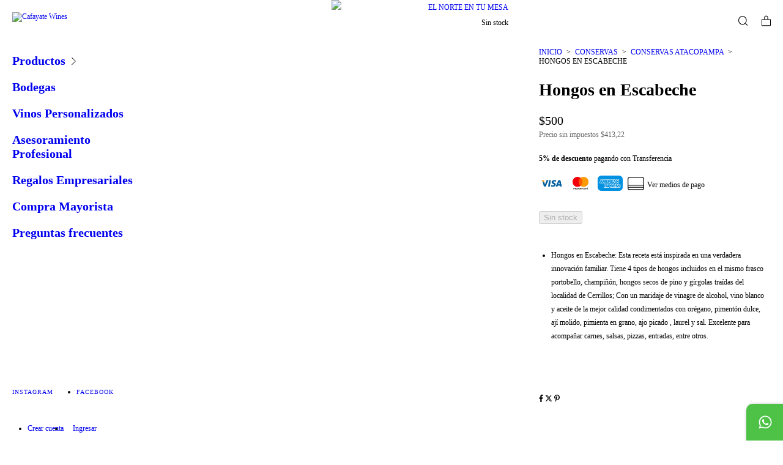

--- FILE ---
content_type: text/html; charset=UTF-8
request_url: https://www.cafayatewines.com.ar/productos/hongos-en-escabeche/
body_size: 104807
content:
<!DOCTYPE html>
<html xmlns="http://www.w3.org/1999/xhtml" xmlns:fb="http://www.facebook.com/2008/fbml" xmlns:og="http://opengraphprotocol.org/schema/" lang="es">
    <head>
        <link rel="preconnect" href="https://acdn-us.mitiendanube.com" />
        <link rel="dns-prefetch" href="https://acdn-us.mitiendanube.com" />
        <link rel="preconnect" href="https://fonts.googleapis.com" />
        <link rel="preconnect" href="https://fonts.gstatic.com" crossorigin />
        <meta http-equiv="Content-Type" content="text/html; charset=utf-8" />
        <meta http-equiv="X-UA-Compatible" content="IE=edge,chrome=1" />
        <meta name="viewport" content="width=device-width, initial-scale=1" />
        <title>Hongos en Escabeche - Comprar en Cafayate Wines </title>
        <meta name="description" content="Hongos en Escabeche: Esta receta está inspirada en una verdadera innovación familiar. Tiene 4 tipos de hongos incluidos en el mismo frasco portobello, champi..." />
        <link rel="preload" as="style" href="//fonts.googleapis.com/css?family=Playfair+Display:300,400,700|Muli:300,400,700&amp;display=swap" />
        <link rel="preload" href="//acdn-us.mitiendanube.com/stores/001/308/988/themes/atlantico/dart-style-colors-d0a8617253c29aeca10d576e82184948.css" as="style" />

        
        
    
                        <link rel="preload" as="image" href="//acdn-us.mitiendanube.com/stores/001/308/988/products/escabeche-de-hongos1-47e7f7a8c24bfcee7f16012407890200-480-0.webp" imagesrcset="//acdn-us.mitiendanube.com/stores/001/308/988/products/escabeche-de-hongos1-47e7f7a8c24bfcee7f16012407890200-480-0.webp 480w, //acdn-us.mitiendanube.com/stores/001/308/988/products/escabeche-de-hongos1-47e7f7a8c24bfcee7f16012407890200-640-0.webp 640w, //acdn-us.mitiendanube.com/stores/001/308/988/products/escabeche-de-hongos1-47e7f7a8c24bfcee7f16012407890200-1024-1024.webp 1024w">
                        
        
<meta property="og:site_name" content="Cafayate Wines " />


<meta property="fb:app_id" content="107147892676939" />








	
	<meta property="og:url" content="https://www.cafayatewines.com.ar/productos/hongos-en-escabeche/" />
	<meta property="og:title" content="Hongos en Escabeche" />
	<meta property="og:description" content="Hongos en Escabeche: Esta receta está inspirada en una verdadera innovación familiar. Tiene 4 tipos de hongos incluidos en el mismo frasco portobello, champi..." />
	<meta property="og:type" content="tiendanube:product" />
	<meta property="og:image" content="http://acdn-us.mitiendanube.com/stores/001/308/988/products/escabeche-de-hongos1-47e7f7a8c24bfcee7f16012407890200-640-0.webp" />
	<meta property="og:image:secure_url" content="https://acdn-us.mitiendanube.com/stores/001/308/988/products/escabeche-de-hongos1-47e7f7a8c24bfcee7f16012407890200-640-0.webp" />
		    <meta property="tiendanube:price" content="500" />
			    <meta property="tiendanube:stock" content="0" />
	
	
	<meta name="twitter:card" content="product">
	<meta name="twitter:url" content="https://www.cafayatewines.com.ar/productos/hongos-en-escabeche/">
	<meta name="twitter:image:src" content="http://acdn-us.mitiendanube.com/stores/001/308/988/products/escabeche-de-hongos1-47e7f7a8c24bfcee7f16012407890200-640-0.webp">
		<meta name="twitter:title" content="Hongos en Escabeche">
	<meta name="twitter:data1" content="$500 ARS">
	<meta name="twitter:label1" content="Precio">
	<meta name="twitter:data2" content="No">
	<meta name="twitter:label2" content="Stock">




        
        
        <style>

            
            



    
    @import url('//fonts.googleapis.com/css?family=Playfair+Display:300,400,700|Muli:300,400,700&display=swap');

 

            @charset "UTF-8":

/*============================================================================
critical-css.tpl

    -This file contains all the theme critical styles wich will be loaded inline before the rest of the site
    -Rest of styling can be found in:
    	--static/css/style-async.css.tpl --> For non critical styles witch will be loaded asynchronously
      --static/css/style-colors.scss.tpl --> For color and font styles related to config/settings.txt

==============================================================================*/

/*============================================================================
  Table of Contents

  #External CSS libraries and plugins
    // Bootstrap Grid v4.1.3
    // Swiper 4.4.2
  #Critical path helpers
  #Components
    // Wrappers
    // Scrollbars
    // Placeholders and preloaders
    // Buttons
    // Links
    // Chips
    // Headings
    // Titles and breadcrumbs
    // Texts
    // Icons
    // Sliders
    // Tabs
    // Lists
    // Tables
    // Notifications
    // Images
    // Forms
    // Video
  #Header and nav
    // Ad Bar
    // Logo
    // Cart widget and search
  #Home page
    // Welcome message
  #Banners
    // Home banners
  #Product grid
    // Category controls
    // Filters
    // Grid item
    // Labels
  #Product detail
  	// Image
  #Cart detail
    // Shipping Calculator
  #Contact page
    // Data contact
  #Orders page
  #Blog
  #Media queries
    // Min width 768px
      //// Components
      //// Banners
      //// Home
      //// Notifications
      //// Images
      //// Product grid
      //// Product detail
      //// Helper classes
  
  #Helper classes
    // Margin and padding
    // Text
    // Align
    // Position
    // Image
    // Visibility
    // Float
    // Width

==============================================================================*/

/*============================================================================
  #External CSS libraries and plugins
==============================================================================*/
  
{# /* // Bootstrap Grid v4.1.3 */ #}

@-ms-viewport{width:device-width}html{box-sizing:border-box;-ms-overflow-style:scrollbar}*,::after,::before{box-sizing:inherit}.container{width:100%;padding-right:15px;padding-left:15px;margin-right:auto;margin-left:auto}@media (min-width:576px){.container{max-width:540px}}@media (min-width:768px){.container{max-width:720px}}@media (min-width:992px){.container{max-width:960px}}@media (min-width:1200px){.container{max-width:1140px}}.container-fluid{width:100%;padding-right:15px;padding-left:15px;margin-right:auto;margin-left:auto}.row{display:-ms-flexbox;display:flex;-ms-flex-wrap:wrap;flex-wrap:wrap;margin-right:-15px;margin-left:-15px}.no-gutters{margin-right:0;margin-left:0}.no-gutters>.col,.no-gutters>[class*=col-]{padding-right:0;padding-left:0}.col,.col-1,.col-10,.col-11,.col-12,.col-2,.col-3,.col-4,.col-5,.col-6,.col-7,.col-8,.col-9,.col-auto,.col-lg,.col-lg-1,.col-lg-10,.col-lg-11,.col-lg-12,.col-lg-2,.col-lg-3,.col-lg-4,.col-lg-5,.col-lg-6,.col-lg-7,.col-lg-8,.col-lg-9,.col-lg-auto,.col-md,.col-md-1,.col-md-10,.col-md-11,.col-md-12,.col-md-2,.col-md-3,.col-md-4,.col-md-5,.col-md-6,.col-md-7,.col-md-8,.col-md-9,.col-md-auto,.col-sm,.col-sm-1,.col-sm-10,.col-sm-11,.col-sm-12,.col-sm-2,.col-sm-3,.col-sm-4,.col-sm-5,.col-sm-6,.col-sm-7,.col-sm-8,.col-sm-9,.col-sm-auto,.col-xl,.col-xl-1,.col-xl-10,.col-xl-11,.col-xl-12,.col-xl-2,.col-xl-3,.col-xl-4,.col-xl-5,.col-xl-6,.col-xl-7,.col-xl-8,.col-xl-9,.col-xl-auto{position:relative;width:100%;min-height:1px;padding-right:15px;padding-left:15px}.col{-ms-flex-preferred-size:0;flex-basis:0;-ms-flex-positive:1;flex-grow:1;max-width:100%}.col-auto{-ms-flex:0 0 auto;flex:0 0 auto;width:auto;max-width:none}.col-1{-ms-flex:0 0 8.333333%;flex:0 0 8.333333%;max-width:8.333333%}.col-2{-ms-flex:0 0 16.666667%;flex:0 0 16.666667%;max-width:16.666667%}.col-3{-ms-flex:0 0 25%;flex:0 0 25%;max-width:25%}.col-4{-ms-flex:0 0 33.333333%;flex:0 0 33.333333%;max-width:33.333333%}.col-5{-ms-flex:0 0 41.666667%;flex:0 0 41.666667%;max-width:41.666667%}.col-6{-ms-flex:0 0 50%;flex:0 0 50%;max-width:50%}.col-7{-ms-flex:0 0 58.333333%;flex:0 0 58.333333%;max-width:58.333333%}.col-8{-ms-flex:0 0 66.666667%;flex:0 0 66.666667%;max-width:66.666667%}.col-9{-ms-flex:0 0 75%;flex:0 0 75%;max-width:75%}.col-10{-ms-flex:0 0 83.333333%;flex:0 0 83.333333%;max-width:83.333333%}.col-11{-ms-flex:0 0 91.666667%;flex:0 0 91.666667%;max-width:91.666667%}.col-12{-ms-flex:0 0 100%;flex:0 0 100%;max-width:100%}.order-first{-ms-flex-order:-1;order:-1}.order-last{-ms-flex-order:13;order:13}.order-0{-ms-flex-order:0;order:0}.order-1{-ms-flex-order:1;order:1}.order-2{-ms-flex-order:2;order:2}.order-3{-ms-flex-order:3;order:3}.order-4{-ms-flex-order:4;order:4}.order-5{-ms-flex-order:5;order:5}.order-6{-ms-flex-order:6;order:6}.order-7{-ms-flex-order:7;order:7}.order-8{-ms-flex-order:8;order:8}.order-9{-ms-flex-order:9;order:9}.order-10{-ms-flex-order:10;order:10}.order-11{-ms-flex-order:11;order:11}.order-12{-ms-flex-order:12;order:12}.offset-1{margin-left:8.333333%}.offset-2{margin-left:16.666667%}.offset-3{margin-left:25%}.offset-4{margin-left:33.333333%}.offset-5{margin-left:41.666667%}.offset-6{margin-left:50%}.offset-7{margin-left:58.333333%}.offset-8{margin-left:66.666667%}.offset-9{margin-left:75%}.offset-10{margin-left:83.333333%}.offset-11{margin-left:91.666667%}@media (min-width:576px){.col-sm{-ms-flex-preferred-size:0;flex-basis:0;-ms-flex-positive:1;flex-grow:1;max-width:100%}.col-sm-auto{-ms-flex:0 0 auto;flex:0 0 auto;width:auto;max-width:none}.col-sm-1{-ms-flex:0 0 8.333333%;flex:0 0 8.333333%;max-width:8.333333%}.col-sm-2{-ms-flex:0 0 16.666667%;flex:0 0 16.666667%;max-width:16.666667%}.col-sm-3{-ms-flex:0 0 25%;flex:0 0 25%;max-width:25%}.col-sm-4{-ms-flex:0 0 33.333333%;flex:0 0 33.333333%;max-width:33.333333%}.col-sm-5{-ms-flex:0 0 41.666667%;flex:0 0 41.666667%;max-width:41.666667%}.col-sm-6{-ms-flex:0 0 50%;flex:0 0 50%;max-width:50%}.col-sm-7{-ms-flex:0 0 58.333333%;flex:0 0 58.333333%;max-width:58.333333%}.col-sm-8{-ms-flex:0 0 66.666667%;flex:0 0 66.666667%;max-width:66.666667%}.col-sm-9{-ms-flex:0 0 75%;flex:0 0 75%;max-width:75%}.col-sm-10{-ms-flex:0 0 83.333333%;flex:0 0 83.333333%;max-width:83.333333%}.col-sm-11{-ms-flex:0 0 91.666667%;flex:0 0 91.666667%;max-width:91.666667%}.col-sm-12{-ms-flex:0 0 100%;flex:0 0 100%;max-width:100%}.order-sm-first{-ms-flex-order:-1;order:-1}.order-sm-last{-ms-flex-order:13;order:13}.order-sm-0{-ms-flex-order:0;order:0}.order-sm-1{-ms-flex-order:1;order:1}.order-sm-2{-ms-flex-order:2;order:2}.order-sm-3{-ms-flex-order:3;order:3}.order-sm-4{-ms-flex-order:4;order:4}.order-sm-5{-ms-flex-order:5;order:5}.order-sm-6{-ms-flex-order:6;order:6}.order-sm-7{-ms-flex-order:7;order:7}.order-sm-8{-ms-flex-order:8;order:8}.order-sm-9{-ms-flex-order:9;order:9}.order-sm-10{-ms-flex-order:10;order:10}.order-sm-11{-ms-flex-order:11;order:11}.order-sm-12{-ms-flex-order:12;order:12}.offset-sm-0{margin-left:0}.offset-sm-1{margin-left:8.333333%}.offset-sm-2{margin-left:16.666667%}.offset-sm-3{margin-left:25%}.offset-sm-4{margin-left:33.333333%}.offset-sm-5{margin-left:41.666667%}.offset-sm-6{margin-left:50%}.offset-sm-7{margin-left:58.333333%}.offset-sm-8{margin-left:66.666667%}.offset-sm-9{margin-left:75%}.offset-sm-10{margin-left:83.333333%}.offset-sm-11{margin-left:91.666667%}}@media (min-width:768px){.col-md{-ms-flex-preferred-size:0;flex-basis:0;-ms-flex-positive:1;flex-grow:1;max-width:100%}.col-md-auto{-ms-flex:0 0 auto;flex:0 0 auto;width:auto;max-width:none}.col-md-1{-ms-flex:0 0 8.333333%;flex:0 0 8.333333%;max-width:8.333333%}.col-md-2{-ms-flex:0 0 16.666667%;flex:0 0 16.666667%;max-width:16.666667%}.col-md-3{-ms-flex:0 0 25%;flex:0 0 25%;max-width:25%}.col-md-4{-ms-flex:0 0 33.333333%;flex:0 0 33.333333%;max-width:33.333333%}.col-md-5{-ms-flex:0 0 41.666667%;flex:0 0 41.666667%;max-width:41.666667%}.col-md-6{-ms-flex:0 0 50%;flex:0 0 50%;max-width:50%}.col-md-7{-ms-flex:0 0 58.333333%;flex:0 0 58.333333%;max-width:58.333333%}.col-md-8{-ms-flex:0 0 66.666667%;flex:0 0 66.666667%;max-width:66.666667%}.col-md-9{-ms-flex:0 0 75%;flex:0 0 75%;max-width:75%}.col-md-10{-ms-flex:0 0 83.333333%;flex:0 0 83.333333%;max-width:83.333333%}.col-md-11{-ms-flex:0 0 91.666667%;flex:0 0 91.666667%;max-width:91.666667%}.col-md-12{-ms-flex:0 0 100%;flex:0 0 100%;max-width:100%}.order-md-first{-ms-flex-order:-1;order:-1}.order-md-last{-ms-flex-order:13;order:13}.order-md-0{-ms-flex-order:0;order:0}.order-md-1{-ms-flex-order:1;order:1}.order-md-2{-ms-flex-order:2;order:2}.order-md-3{-ms-flex-order:3;order:3}.order-md-4{-ms-flex-order:4;order:4}.order-md-5{-ms-flex-order:5;order:5}.order-md-6{-ms-flex-order:6;order:6}.order-md-7{-ms-flex-order:7;order:7}.order-md-8{-ms-flex-order:8;order:8}.order-md-9{-ms-flex-order:9;order:9}.order-md-10{-ms-flex-order:10;order:10}.order-md-11{-ms-flex-order:11;order:11}.order-md-12{-ms-flex-order:12;order:12}.offset-md-0{margin-left:0}.offset-md-1{margin-left:8.333333%}.offset-md-2{margin-left:16.666667%}.offset-md-3{margin-left:25%}.offset-md-4{margin-left:33.333333%}.offset-md-5{margin-left:41.666667%}.offset-md-6{margin-left:50%}.offset-md-7{margin-left:58.333333%}.offset-md-8{margin-left:66.666667%}.offset-md-9{margin-left:75%}.offset-md-10{margin-left:83.333333%}.offset-md-11{margin-left:91.666667%}}@media (min-width:992px){.col-lg{-ms-flex-preferred-size:0;flex-basis:0;-ms-flex-positive:1;flex-grow:1;max-width:100%}.col-lg-auto{-ms-flex:0 0 auto;flex:0 0 auto;width:auto;max-width:none}.col-lg-1{-ms-flex:0 0 8.333333%;flex:0 0 8.333333%;max-width:8.333333%}.col-lg-2{-ms-flex:0 0 16.666667%;flex:0 0 16.666667%;max-width:16.666667%}.col-lg-3{-ms-flex:0 0 25%;flex:0 0 25%;max-width:25%}.col-lg-4{-ms-flex:0 0 33.333333%;flex:0 0 33.333333%;max-width:33.333333%}.col-lg-5{-ms-flex:0 0 41.666667%;flex:0 0 41.666667%;max-width:41.666667%}.col-lg-6{-ms-flex:0 0 50%;flex:0 0 50%;max-width:50%}.col-lg-7{-ms-flex:0 0 58.333333%;flex:0 0 58.333333%;max-width:58.333333%}.col-lg-8{-ms-flex:0 0 66.666667%;flex:0 0 66.666667%;max-width:66.666667%}.col-lg-9{-ms-flex:0 0 75%;flex:0 0 75%;max-width:75%}.col-lg-10{-ms-flex:0 0 83.333333%;flex:0 0 83.333333%;max-width:83.333333%}.col-lg-11{-ms-flex:0 0 91.666667%;flex:0 0 91.666667%;max-width:91.666667%}.col-lg-12{-ms-flex:0 0 100%;flex:0 0 100%;max-width:100%}.order-lg-first{-ms-flex-order:-1;order:-1}.order-lg-last{-ms-flex-order:13;order:13}.order-lg-0{-ms-flex-order:0;order:0}.order-lg-1{-ms-flex-order:1;order:1}.order-lg-2{-ms-flex-order:2;order:2}.order-lg-3{-ms-flex-order:3;order:3}.order-lg-4{-ms-flex-order:4;order:4}.order-lg-5{-ms-flex-order:5;order:5}.order-lg-6{-ms-flex-order:6;order:6}.order-lg-7{-ms-flex-order:7;order:7}.order-lg-8{-ms-flex-order:8;order:8}.order-lg-9{-ms-flex-order:9;order:9}.order-lg-10{-ms-flex-order:10;order:10}.order-lg-11{-ms-flex-order:11;order:11}.order-lg-12{-ms-flex-order:12;order:12}.offset-lg-0{margin-left:0}.offset-lg-1{margin-left:8.333333%}.offset-lg-2{margin-left:16.666667%}.offset-lg-3{margin-left:25%}.offset-lg-4{margin-left:33.333333%}.offset-lg-5{margin-left:41.666667%}.offset-lg-6{margin-left:50%}.offset-lg-7{margin-left:58.333333%}.offset-lg-8{margin-left:66.666667%}.offset-lg-9{margin-left:75%}.offset-lg-10{margin-left:83.333333%}.offset-lg-11{margin-left:91.666667%}}@media (min-width:1200px){.col-xl{-ms-flex-preferred-size:0;flex-basis:0;-ms-flex-positive:1;flex-grow:1;max-width:100%}.col-xl-auto{-ms-flex:0 0 auto;flex:0 0 auto;width:auto;max-width:none}.col-xl-1{-ms-flex:0 0 8.333333%;flex:0 0 8.333333%;max-width:8.333333%}.col-xl-2{-ms-flex:0 0 16.666667%;flex:0 0 16.666667%;max-width:16.666667%}.col-xl-3{-ms-flex:0 0 25%;flex:0 0 25%;max-width:25%}.col-xl-4{-ms-flex:0 0 33.333333%;flex:0 0 33.333333%;max-width:33.333333%}.col-xl-5{-ms-flex:0 0 41.666667%;flex:0 0 41.666667%;max-width:41.666667%}.col-xl-6{-ms-flex:0 0 50%;flex:0 0 50%;max-width:50%}.col-xl-7{-ms-flex:0 0 58.333333%;flex:0 0 58.333333%;max-width:58.333333%}.col-xl-8{-ms-flex:0 0 66.666667%;flex:0 0 66.666667%;max-width:66.666667%}.col-xl-9{-ms-flex:0 0 75%;flex:0 0 75%;max-width:75%}.col-xl-10{-ms-flex:0 0 83.333333%;flex:0 0 83.333333%;max-width:83.333333%}.col-xl-11{-ms-flex:0 0 91.666667%;flex:0 0 91.666667%;max-width:91.666667%}.col-xl-12{-ms-flex:0 0 100%;flex:0 0 100%;max-width:100%}.order-xl-first{-ms-flex-order:-1;order:-1}.order-xl-last{-ms-flex-order:13;order:13}.order-xl-0{-ms-flex-order:0;order:0}.order-xl-1{-ms-flex-order:1;order:1}.order-xl-2{-ms-flex-order:2;order:2}.order-xl-3{-ms-flex-order:3;order:3}.order-xl-4{-ms-flex-order:4;order:4}.order-xl-5{-ms-flex-order:5;order:5}.order-xl-6{-ms-flex-order:6;order:6}.order-xl-7{-ms-flex-order:7;order:7}.order-xl-8{-ms-flex-order:8;order:8}.order-xl-9{-ms-flex-order:9;order:9}.order-xl-10{-ms-flex-order:10;order:10}.order-xl-11{-ms-flex-order:11;order:11}.order-xl-12{-ms-flex-order:12;order:12}.offset-xl-0{margin-left:0}.offset-xl-1{margin-left:8.333333%}.offset-xl-2{margin-left:16.666667%}.offset-xl-3{margin-left:25%}.offset-xl-4{margin-left:33.333333%}.offset-xl-5{margin-left:41.666667%}.offset-xl-6{margin-left:50%}.offset-xl-7{margin-left:58.333333%}.offset-xl-8{margin-left:66.666667%}.offset-xl-9{margin-left:75%}.offset-xl-10{margin-left:83.333333%}.offset-xl-11{margin-left:91.666667%}}.d-none{display:none!important}.d-inline{display:inline!important}.d-inline-block{display:inline-block!important}.d-block{display:block!important}.d-table{display:table!important}.d-table-row{display:table-row!important}.d-table-cell{display:table-cell!important}.d-flex{display:-ms-flexbox!important;display:flex!important}.d-inline-flex{display:-ms-inline-flexbox!important;display:inline-flex!important}@media (min-width:576px){.d-sm-none{display:none!important}.d-sm-inline{display:inline!important}.d-sm-inline-block{display:inline-block!important}.d-sm-block{display:block!important}.d-sm-table{display:table!important}.d-sm-table-row{display:table-row!important}.d-sm-table-cell{display:table-cell!important}.d-sm-flex{display:-ms-flexbox!important;display:flex!important}.d-sm-inline-flex{display:-ms-inline-flexbox!important;display:inline-flex!important}}@media (min-width:768px){.d-md-none{display:none!important}.d-md-inline{display:inline!important}.d-md-inline-block{display:inline-block!important}.d-md-block{display:block!important}.d-md-table{display:table!important}.d-md-table-row{display:table-row!important}.d-md-table-cell{display:table-cell!important}.d-md-flex{display:-ms-flexbox!important;display:flex!important}.d-md-inline-flex{display:-ms-inline-flexbox!important;display:inline-flex!important}}@media (min-width:992px){.d-lg-none{display:none!important}.d-lg-inline{display:inline!important}.d-lg-inline-block{display:inline-block!important}.d-lg-block{display:block!important}.d-lg-table{display:table!important}.d-lg-table-row{display:table-row!important}.d-lg-table-cell{display:table-cell!important}.d-lg-flex{display:-ms-flexbox!important;display:flex!important}.d-lg-inline-flex{display:-ms-inline-flexbox!important;display:inline-flex!important}}@media (min-width:1200px){.d-xl-none{display:none!important}.d-xl-inline{display:inline!important}.d-xl-inline-block{display:inline-block!important}.d-xl-block{display:block!important}.d-xl-table{display:table!important}.d-xl-table-row{display:table-row!important}.d-xl-table-cell{display:table-cell!important}.d-xl-flex{display:-ms-flexbox!important;display:flex!important}.d-xl-inline-flex{display:-ms-inline-flexbox!important;display:inline-flex!important}}@media print{.d-print-none{display:none!important}.d-print-inline{display:inline!important}.d-print-inline-block{display:inline-block!important}.d-print-block{display:block!important}.d-print-table{display:table!important}.d-print-table-row{display:table-row!important}.d-print-table-cell{display:table-cell!important}.d-print-flex{display:-ms-flexbox!important;display:flex!important}.d-print-inline-flex{display:-ms-inline-flexbox!important;display:inline-flex!important}}.flex-row{-ms-flex-direction:row!important;flex-direction:row!important}.flex-column{-ms-flex-direction:column!important;flex-direction:column!important}.flex-row-reverse{-ms-flex-direction:row-reverse!important;flex-direction:row-reverse!important}.flex-column-reverse{-ms-flex-direction:column-reverse!important;flex-direction:column-reverse!important}.flex-wrap{-ms-flex-wrap:wrap!important;flex-wrap:wrap!important}.flex-nowrap{-ms-flex-wrap:nowrap!important;flex-wrap:nowrap!important}.flex-wrap-reverse{-ms-flex-wrap:wrap-reverse!important;flex-wrap:wrap-reverse!important}.flex-fill{-ms-flex:1 1 auto!important;flex:1 1 auto!important}.flex-grow-0{-ms-flex-positive:0!important;flex-grow:0!important}.flex-grow-1{-ms-flex-positive:1!important;flex-grow:1!important}.flex-shrink-0{-ms-flex-negative:0!important;flex-shrink:0!important}.flex-shrink-1{-ms-flex-negative:1!important;flex-shrink:1!important}.justify-content-start{-ms-flex-pack:start!important;justify-content:flex-start!important}.justify-content-end{-ms-flex-pack:end!important;justify-content:flex-end!important}.justify-content-center{-ms-flex-pack:center!important;justify-content:center!important}.justify-content-between{-ms-flex-pack:justify!important;justify-content:space-between!important}.justify-content-around{-ms-flex-pack:distribute!important;justify-content:space-around!important}.align-items-start{-ms-flex-align:start!important;align-items:flex-start!important}.align-items-end{-ms-flex-align:end!important;align-items:flex-end!important}.align-items-center{-ms-flex-align:center!important;align-items:center!important}.align-items-baseline{-ms-flex-align:baseline!important;align-items:baseline!important}.align-items-stretch{-ms-flex-align:stretch!important;align-items:stretch!important}.align-content-start{-ms-flex-line-pack:start!important;align-content:flex-start!important}.align-content-end{-ms-flex-line-pack:end!important;align-content:flex-end!important}.align-content-center{-ms-flex-line-pack:center!important;align-content:center!important}.align-content-between{-ms-flex-line-pack:justify!important;align-content:space-between!important}.align-content-around{-ms-flex-line-pack:distribute!important;align-content:space-around!important}.align-content-stretch{-ms-flex-line-pack:stretch!important;align-content:stretch!important}.align-self-auto{-ms-flex-item-align:auto!important;align-self:auto!important}.align-self-start{-ms-flex-item-align:start!important;align-self:flex-start!important}.align-self-end{-ms-flex-item-align:end!important;align-self:flex-end!important}.align-self-center{-ms-flex-item-align:center!important;align-self:center!important}.align-self-baseline{-ms-flex-item-align:baseline!important;align-self:baseline!important}.align-self-stretch{-ms-flex-item-align:stretch!important;align-self:stretch!important}@media (min-width:576px){.flex-sm-row{-ms-flex-direction:row!important;flex-direction:row!important}.flex-sm-column{-ms-flex-direction:column!important;flex-direction:column!important}.flex-sm-row-reverse{-ms-flex-direction:row-reverse!important;flex-direction:row-reverse!important}.flex-sm-column-reverse{-ms-flex-direction:column-reverse!important;flex-direction:column-reverse!important}.flex-sm-wrap{-ms-flex-wrap:wrap!important;flex-wrap:wrap!important}.flex-sm-nowrap{-ms-flex-wrap:nowrap!important;flex-wrap:nowrap!important}.flex-sm-wrap-reverse{-ms-flex-wrap:wrap-reverse!important;flex-wrap:wrap-reverse!important}.flex-sm-fill{-ms-flex:1 1 auto!important;flex:1 1 auto!important}.flex-sm-grow-0{-ms-flex-positive:0!important;flex-grow:0!important}.flex-sm-grow-1{-ms-flex-positive:1!important;flex-grow:1!important}.flex-sm-shrink-0{-ms-flex-negative:0!important;flex-shrink:0!important}.flex-sm-shrink-1{-ms-flex-negative:1!important;flex-shrink:1!important}.justify-content-sm-start{-ms-flex-pack:start!important;justify-content:flex-start!important}.justify-content-sm-end{-ms-flex-pack:end!important;justify-content:flex-end!important}.justify-content-sm-center{-ms-flex-pack:center!important;justify-content:center!important}.justify-content-sm-between{-ms-flex-pack:justify!important;justify-content:space-between!important}.justify-content-sm-around{-ms-flex-pack:distribute!important;justify-content:space-around!important}.align-items-sm-start{-ms-flex-align:start!important;align-items:flex-start!important}.align-items-sm-end{-ms-flex-align:end!important;align-items:flex-end!important}.align-items-sm-center{-ms-flex-align:center!important;align-items:center!important}.align-items-sm-baseline{-ms-flex-align:baseline!important;align-items:baseline!important}.align-items-sm-stretch{-ms-flex-align:stretch!important;align-items:stretch!important}.align-content-sm-start{-ms-flex-line-pack:start!important;align-content:flex-start!important}.align-content-sm-end{-ms-flex-line-pack:end!important;align-content:flex-end!important}.align-content-sm-center{-ms-flex-line-pack:center!important;align-content:center!important}.align-content-sm-between{-ms-flex-line-pack:justify!important;align-content:space-between!important}.align-content-sm-around{-ms-flex-line-pack:distribute!important;align-content:space-around!important}.align-content-sm-stretch{-ms-flex-line-pack:stretch!important;align-content:stretch!important}.align-self-sm-auto{-ms-flex-item-align:auto!important;align-self:auto!important}.align-self-sm-start{-ms-flex-item-align:start!important;align-self:flex-start!important}.align-self-sm-end{-ms-flex-item-align:end!important;align-self:flex-end!important}.align-self-sm-center{-ms-flex-item-align:center!important;align-self:center!important}.align-self-sm-baseline{-ms-flex-item-align:baseline!important;align-self:baseline!important}.align-self-sm-stretch{-ms-flex-item-align:stretch!important;align-self:stretch!important}}@media (min-width:768px){.flex-md-row{-ms-flex-direction:row!important;flex-direction:row!important}.flex-md-column{-ms-flex-direction:column!important;flex-direction:column!important}.flex-md-row-reverse{-ms-flex-direction:row-reverse!important;flex-direction:row-reverse!important}.flex-md-column-reverse{-ms-flex-direction:column-reverse!important;flex-direction:column-reverse!important}.flex-md-wrap{-ms-flex-wrap:wrap!important;flex-wrap:wrap!important}.flex-md-nowrap{-ms-flex-wrap:nowrap!important;flex-wrap:nowrap!important}.flex-md-wrap-reverse{-ms-flex-wrap:wrap-reverse!important;flex-wrap:wrap-reverse!important}.flex-md-fill{-ms-flex:1 1 auto!important;flex:1 1 auto!important}.flex-md-grow-0{-ms-flex-positive:0!important;flex-grow:0!important}.flex-md-grow-1{-ms-flex-positive:1!important;flex-grow:1!important}.flex-md-shrink-0{-ms-flex-negative:0!important;flex-shrink:0!important}.flex-md-shrink-1{-ms-flex-negative:1!important;flex-shrink:1!important}.justify-content-md-start{-ms-flex-pack:start!important;justify-content:flex-start!important}.justify-content-md-end{-ms-flex-pack:end!important;justify-content:flex-end!important}.justify-content-md-center{-ms-flex-pack:center!important;justify-content:center!important}.justify-content-md-between{-ms-flex-pack:justify!important;justify-content:space-between!important}.justify-content-md-around{-ms-flex-pack:distribute!important;justify-content:space-around!important}.align-items-md-start{-ms-flex-align:start!important;align-items:flex-start!important}.align-items-md-end{-ms-flex-align:end!important;align-items:flex-end!important}.align-items-md-center{-ms-flex-align:center!important;align-items:center!important}.align-items-md-baseline{-ms-flex-align:baseline!important;align-items:baseline!important}.align-items-md-stretch{-ms-flex-align:stretch!important;align-items:stretch!important}.align-content-md-start{-ms-flex-line-pack:start!important;align-content:flex-start!important}.align-content-md-end{-ms-flex-line-pack:end!important;align-content:flex-end!important}.align-content-md-center{-ms-flex-line-pack:center!important;align-content:center!important}.align-content-md-between{-ms-flex-line-pack:justify!important;align-content:space-between!important}.align-content-md-around{-ms-flex-line-pack:distribute!important;align-content:space-around!important}.align-content-md-stretch{-ms-flex-line-pack:stretch!important;align-content:stretch!important}.align-self-md-auto{-ms-flex-item-align:auto!important;align-self:auto!important}.align-self-md-start{-ms-flex-item-align:start!important;align-self:flex-start!important}.align-self-md-end{-ms-flex-item-align:end!important;align-self:flex-end!important}.align-self-md-center{-ms-flex-item-align:center!important;align-self:center!important}.align-self-md-baseline{-ms-flex-item-align:baseline!important;align-self:baseline!important}.align-self-md-stretch{-ms-flex-item-align:stretch!important;align-self:stretch!important}}@media (min-width:992px){.flex-lg-row{-ms-flex-direction:row!important;flex-direction:row!important}.flex-lg-column{-ms-flex-direction:column!important;flex-direction:column!important}.flex-lg-row-reverse{-ms-flex-direction:row-reverse!important;flex-direction:row-reverse!important}.flex-lg-column-reverse{-ms-flex-direction:column-reverse!important;flex-direction:column-reverse!important}.flex-lg-wrap{-ms-flex-wrap:wrap!important;flex-wrap:wrap!important}.flex-lg-nowrap{-ms-flex-wrap:nowrap!important;flex-wrap:nowrap!important}.flex-lg-wrap-reverse{-ms-flex-wrap:wrap-reverse!important;flex-wrap:wrap-reverse!important}.flex-lg-fill{-ms-flex:1 1 auto!important;flex:1 1 auto!important}.flex-lg-grow-0{-ms-flex-positive:0!important;flex-grow:0!important}.flex-lg-grow-1{-ms-flex-positive:1!important;flex-grow:1!important}.flex-lg-shrink-0{-ms-flex-negative:0!important;flex-shrink:0!important}.flex-lg-shrink-1{-ms-flex-negative:1!important;flex-shrink:1!important}.justify-content-lg-start{-ms-flex-pack:start!important;justify-content:flex-start!important}.justify-content-lg-end{-ms-flex-pack:end!important;justify-content:flex-end!important}.justify-content-lg-center{-ms-flex-pack:center!important;justify-content:center!important}.justify-content-lg-between{-ms-flex-pack:justify!important;justify-content:space-between!important}.justify-content-lg-around{-ms-flex-pack:distribute!important;justify-content:space-around!important}.align-items-lg-start{-ms-flex-align:start!important;align-items:flex-start!important}.align-items-lg-end{-ms-flex-align:end!important;align-items:flex-end!important}.align-items-lg-center{-ms-flex-align:center!important;align-items:center!important}.align-items-lg-baseline{-ms-flex-align:baseline!important;align-items:baseline!important}.align-items-lg-stretch{-ms-flex-align:stretch!important;align-items:stretch!important}.align-content-lg-start{-ms-flex-line-pack:start!important;align-content:flex-start!important}.align-content-lg-end{-ms-flex-line-pack:end!important;align-content:flex-end!important}.align-content-lg-center{-ms-flex-line-pack:center!important;align-content:center!important}.align-content-lg-between{-ms-flex-line-pack:justify!important;align-content:space-between!important}.align-content-lg-around{-ms-flex-line-pack:distribute!important;align-content:space-around!important}.align-content-lg-stretch{-ms-flex-line-pack:stretch!important;align-content:stretch!important}.align-self-lg-auto{-ms-flex-item-align:auto!important;align-self:auto!important}.align-self-lg-start{-ms-flex-item-align:start!important;align-self:flex-start!important}.align-self-lg-end{-ms-flex-item-align:end!important;align-self:flex-end!important}.align-self-lg-center{-ms-flex-item-align:center!important;align-self:center!important}.align-self-lg-baseline{-ms-flex-item-align:baseline!important;align-self:baseline!important}.align-self-lg-stretch{-ms-flex-item-align:stretch!important;align-self:stretch!important}}@media (min-width:1200px){.flex-xl-row{-ms-flex-direction:row!important;flex-direction:row!important}.flex-xl-column{-ms-flex-direction:column!important;flex-direction:column!important}.flex-xl-row-reverse{-ms-flex-direction:row-reverse!important;flex-direction:row-reverse!important}.flex-xl-column-reverse{-ms-flex-direction:column-reverse!important;flex-direction:column-reverse!important}.flex-xl-wrap{-ms-flex-wrap:wrap!important;flex-wrap:wrap!important}.flex-xl-nowrap{-ms-flex-wrap:nowrap!important;flex-wrap:nowrap!important}.flex-xl-wrap-reverse{-ms-flex-wrap:wrap-reverse!important;flex-wrap:wrap-reverse!important}.flex-xl-fill{-ms-flex:1 1 auto!important;flex:1 1 auto!important}.flex-xl-grow-0{-ms-flex-positive:0!important;flex-grow:0!important}.flex-xl-grow-1{-ms-flex-positive:1!important;flex-grow:1!important}.flex-xl-shrink-0{-ms-flex-negative:0!important;flex-shrink:0!important}.flex-xl-shrink-1{-ms-flex-negative:1!important;flex-shrink:1!important}.justify-content-xl-start{-ms-flex-pack:start!important;justify-content:flex-start!important}.justify-content-xl-end{-ms-flex-pack:end!important;justify-content:flex-end!important}.justify-content-xl-center{-ms-flex-pack:center!important;justify-content:center!important}.justify-content-xl-between{-ms-flex-pack:justify!important;justify-content:space-between!important}.justify-content-xl-around{-ms-flex-pack:distribute!important;justify-content:space-around!important}.align-items-xl-start{-ms-flex-align:start!important;align-items:flex-start!important}.align-items-xl-end{-ms-flex-align:end!important;align-items:flex-end!important}.align-items-xl-center{-ms-flex-align:center!important;align-items:center!important}.align-items-xl-baseline{-ms-flex-align:baseline!important;align-items:baseline!important}.align-items-xl-stretch{-ms-flex-align:stretch!important;align-items:stretch!important}.align-content-xl-start{-ms-flex-line-pack:start!important;align-content:flex-start!important}.align-content-xl-end{-ms-flex-line-pack:end!important;align-content:flex-end!important}.align-content-xl-center{-ms-flex-line-pack:center!important;align-content:center!important}.align-content-xl-between{-ms-flex-line-pack:justify!important;align-content:space-between!important}.align-content-xl-around{-ms-flex-line-pack:distribute!important;align-content:space-around!important}.align-content-xl-stretch{-ms-flex-line-pack:stretch!important;align-content:stretch!important}.align-self-xl-auto{-ms-flex-item-align:auto!important;align-self:auto!important}.align-self-xl-start{-ms-flex-item-align:start!important;align-self:flex-start!important}.align-self-xl-end{-ms-flex-item-align:end!important;align-self:flex-end!important}.align-self-xl-center{-ms-flex-item-align:center!important;align-self:center!important}.align-self-xl-baseline{-ms-flex-item-align:baseline!important;align-self:baseline!important}.align-self-xl-stretch{-ms-flex-item-align:stretch!important;align-self:stretch!important}}

{# /* // Swiper 4.4.2 */ #}

.swiper-container{width:100%;margin:0 auto;position:relative;overflow:hidden;list-style:none;padding:0;z-index:1}.swiper-container-no-flexbox .swiper-slide{float:left}.swiper-container-vertical>.swiper-wrapper{-webkit-box-orient:vertical;-webkit-box-direction:normal;-webkit-flex-direction:column;-ms-flex-direction:column;flex-direction:column}.swiper-wrapper{position:relative;width:100%;height:100%;z-index:1;display:-webkit-box;display:-webkit-flex;display:-ms-flexbox;display:flex;-webkit-transition-property:-webkit-transform;transition-property:-webkit-transform;-o-transition-property:transform;transition-property:transform;transition-property:transform,-webkit-transform}.swiper-container-android .swiper-slide,.swiper-wrapper{-webkit-transform:translate3d(0,0,0);transform:translate3d(0,0,0)}.swiper-container-multirow>.swiper-wrapper{-webkit-flex-wrap:wrap;-ms-flex-wrap:wrap;flex-wrap:wrap}.swiper-container-free-mode>.swiper-wrapper{-webkit-transition-timing-function:ease-out;-o-transition-timing-function:ease-out;transition-timing-function:ease-out;margin:0 auto}.swiper-slide{-webkit-flex-shrink:0;-ms-flex-negative:0;flex-shrink:0;width:100%;height:100%;position:relative;-webkit-transition-property:-webkit-transform;transition-property:-webkit-transform;-o-transition-property:transform;transition-property:transform;transition-property:transform,-webkit-transform}.swiper-slide-invisible-blank{visibility:hidden}.swiper-container-autoheight,.swiper-container-autoheight .swiper-slide{height:auto}.swiper-container-autoheight .swiper-wrapper{-webkit-box-align:start;-webkit-align-items:flex-start;-ms-flex-align:start;align-items:flex-start;-webkit-transition-property:height,-webkit-transform;transition-property:height,-webkit-transform;-o-transition-property:transform,height;transition-property:transform,height;transition-property:transform,height,-webkit-transform}.swiper-container-3d{-webkit-perspective:1200px;perspective:1200px}.swiper-container-3d .swiper-cube-shadow,.swiper-container-3d .swiper-slide,.swiper-container-3d .swiper-slide-shadow-bottom,.swiper-container-3d .swiper-slide-shadow-left,.swiper-container-3d .swiper-slide-shadow-right,.swiper-container-3d .swiper-slide-shadow-top,.swiper-container-3d .swiper-wrapper{-webkit-transform-style:preserve-3d;transform-style:preserve-3d}.swiper-container-3d .swiper-slide-shadow-bottom,.swiper-container-3d .swiper-slide-shadow-left,.swiper-container-3d .swiper-slide-shadow-right,.swiper-container-3d .swiper-slide-shadow-top{position:absolute;left:0;top:0;width:100%;height:100%;pointer-events:none;z-index:10}.swiper-container-3d .swiper-slide-shadow-left{background-image:-webkit-gradient(linear,right top,left top,from(rgba(0,0,0,.5)),to(rgba(0,0,0,0)));background-image:-webkit-linear-gradient(right,rgba(0,0,0,.5),rgba(0,0,0,0));background-image:-o-linear-gradient(right,rgba(0,0,0,.5),rgba(0,0,0,0));background-image:linear-gradient(to left,rgba(0,0,0,.5),rgba(0,0,0,0))}.swiper-container-3d .swiper-slide-shadow-right{background-image:-webkit-gradient(linear,left top,right top,from(rgba(0,0,0,.5)),to(rgba(0,0,0,0)));background-image:-webkit-linear-gradient(left,rgba(0,0,0,.5),rgba(0,0,0,0));background-image:-o-linear-gradient(left,rgba(0,0,0,.5),rgba(0,0,0,0));background-image:linear-gradient(to right,rgba(0,0,0,.5),rgba(0,0,0,0))}.swiper-container-3d .swiper-slide-shadow-top{background-image:-webkit-gradient(linear,left bottom,left top,from(rgba(0,0,0,.5)),to(rgba(0,0,0,0)));background-image:-webkit-linear-gradient(bottom,rgba(0,0,0,.5),rgba(0,0,0,0));background-image:-o-linear-gradient(bottom,rgba(0,0,0,.5),rgba(0,0,0,0));background-image:linear-gradient(to top,rgba(0,0,0,.5),rgba(0,0,0,0))}.swiper-container-3d .swiper-slide-shadow-bottom{background-image:-webkit-gradient(linear,left top,left bottom,from(rgba(0,0,0,.5)),to(rgba(0,0,0,0)));background-image:-webkit-linear-gradient(top,rgba(0,0,0,.5),rgba(0,0,0,0));background-image:-o-linear-gradient(top,rgba(0,0,0,.5),rgba(0,0,0,0));background-image:linear-gradient(to bottom,rgba(0,0,0,.5),rgba(0,0,0,0))}.swiper-container-wp8-horizontal,.swiper-container-wp8-horizontal>.swiper-wrapper{-ms-touch-action:pan-y;touch-action:pan-y}.swiper-container-wp8-vertical,.swiper-container-wp8-vertical>.swiper-wrapper{-ms-touch-action:pan-x;touch-action:pan-x}.swiper-button-next,.swiper-button-prev{position:absolute;top:50%;z-index:10;width:30px;height:40px;margin-top:-20px;line-height:40px;color:#fff;text-align:center;cursor:pointer}.swiper-button-next.swiper-button-disabled,.swiper-button-prev.swiper-button-disabled{opacity:0;cursor:auto;pointer-events:none}.swiper-button-prev,.swiper-container-rtl .swiper-button-next{left:10px;right:auto}.swiper-button-next,.swiper-container-rtl .swiper-button-prev{right:10px;left:auto}.swiper-button-lock{display:none}.swiper-pagination{position:absolute;text-align:left;-webkit-transition:.3s opacity;-o-transition:.3s opacity;transition:.3s opacity;-webkit-transform:translate3d(0,0,0);transform:translate3d(0,0,0);z-index:10}.swiper-pagination.swiper-pagination-hidden{opacity:0}.swiper-container-horizontal>.swiper-pagination-bullets,.swiper-pagination-custom,.swiper-pagination-fraction{bottom:50px;left:0;width:100%}.swiper-pagination-bullets-dynamic{overflow:hidden;font-size:0}.swiper-pagination-bullets-dynamic .swiper-pagination-bullet{-webkit-transform:scale(.33);-ms-transform:scale(.33);transform:scale(.33);position:relative}.swiper-pagination-bullets-dynamic .swiper-pagination-bullet-active{-webkit-transform:scale(1);-ms-transform:scale(1);transform:scale(1)}.swiper-pagination-bullets-dynamic .swiper-pagination-bullet-active-main{-webkit-transform:scale(1);-ms-transform:scale(1);transform:scale(1)}.swiper-pagination-bullets-dynamic .swiper-pagination-bullet-active-prev{-webkit-transform:scale(.66);-ms-transform:scale(.66);transform:scale(.66)}.swiper-pagination-bullets-dynamic .swiper-pagination-bullet-active-prev-prev{-webkit-transform:scale(.33);-ms-transform:scale(.33);transform:scale(.33)}.swiper-pagination-bullets-dynamic .swiper-pagination-bullet-active-next{-webkit-transform:scale(.66);-ms-transform:scale(.66);transform:scale(.66)}.swiper-pagination-bullets-dynamic .swiper-pagination-bullet-active-next-next{-webkit-transform:scale(.33);-ms-transform:scale(.33);transform:scale(.33)}.swiper-pagination-bullet{width:12px;height:12px;display:inline-block;border-radius:100%;background:#000;opacity:.2}button.swiper-pagination-bullet{border:none;margin:0;padding:0;-webkit-box-shadow:none;box-shadow:none;-webkit-appearance:none;-moz-appearance:none;appearance:none}.swiper-pagination-clickable .swiper-pagination-bullet{cursor:pointer}.swiper-pagination-bullet-active{opacity:1;background:#007aff}.swiper-container-vertical>.swiper-pagination-bullets{right:10px;top:50%;-webkit-transform:translate3d(0,-50%,0);transform:translate3d(0,-50%,0)}.swiper-container-vertical>.swiper-pagination-bullets .swiper-pagination-bullet{margin:6px 0;display:block}.swiper-container-vertical>.swiper-pagination-bullets.swiper-pagination-bullets-dynamic{top:50%;-webkit-transform:translateY(-50%);-ms-transform:translateY(-50%);transform:translateY(-50%);width:8px}.swiper-container-vertical>.swiper-pagination-bullets.swiper-pagination-bullets-dynamic .swiper-pagination-bullet{display:inline-block;-webkit-transition:.2s top,.2s -webkit-transform;transition:.2s top,.2s -webkit-transform;-o-transition:.2s transform,.2s top;transition:.2s transform,.2s top;transition:.2s transform,.2s top,.2s -webkit-transform}.swiper-container-horizontal>.swiper-pagination-bullets .swiper-pagination-bullet{margin:0 4px}.swiper-container-horizontal>.swiper-pagination-bullets.swiper-pagination-bullets-dynamic{left:50%;-webkit-transform:translateX(-50%);-ms-transform:translateX(-50%);transform:translateX(-50%);white-space:nowrap}.swiper-container-horizontal>.swiper-pagination-bullets.swiper-pagination-bullets-dynamic .swiper-pagination-bullet{-webkit-transition:.2s left,.2s -webkit-transform;transition:.2s left,.2s -webkit-transform;-o-transition:.2s transform,.2s left;transition:.2s transform,.2s left;transition:.2s transform,.2s left,.2s -webkit-transform}.swiper-container-horizontal.swiper-container-rtl>.swiper-pagination-bullets-dynamic .swiper-pagination-bullet{-webkit-transition:.2s right,.2s -webkit-transform;transition:.2s right,.2s -webkit-transform;-o-transition:.2s transform,.2s right;transition:.2s transform,.2s right;transition:.2s transform,.2s right,.2s -webkit-transform}.swiper-pagination-progressbar{background:rgba(0,0,0,.25);position:absolute}.swiper-pagination-progressbar .swiper-pagination-progressbar-fill{background:#007aff;position:absolute;left:0;top:0;width:100%;height:100%;-webkit-transform:scale(0);-ms-transform:scale(0);transform:scale(0);-webkit-transform-origin:left top;-ms-transform-origin:left top;transform-origin:left top}.swiper-container-rtl .swiper-pagination-progressbar .swiper-pagination-progressbar-fill{-webkit-transform-origin:right top;-ms-transform-origin:right top;transform-origin:right top}.swiper-container-horizontal>.swiper-pagination-progressbar,.swiper-container-vertical>.swiper-pagination-progressbar.swiper-pagination-progressbar-opposite{width:100%;height:4px;left:0;top:0}.swiper-container-horizontal>.swiper-pagination-progressbar.swiper-pagination-progressbar-opposite,.swiper-container-vertical>.swiper-pagination-progressbar{width:4px;height:100%;left:0;top:0}.swiper-pagination-white .swiper-pagination-bullet-active{background:#fff}.swiper-pagination-progressbar.swiper-pagination-white{background:rgba(255,255,255,.25)}.swiper-pagination-progressbar.swiper-pagination-white .swiper-pagination-progressbar-fill{background:#fff}.swiper-pagination-black .swiper-pagination-bullet-active{background:#000}.swiper-pagination-progressbar.swiper-pagination-black{background:rgba(0,0,0,.25)}.swiper-pagination-progressbar.swiper-pagination-black .swiper-pagination-progressbar-fill{background:#000}.swiper-pagination-lock{display:none}.swiper-lazy-preloader{width:42px;height:42px;position:absolute;left:50%;top:50%;margin-left:-21px;margin-top:-21px;z-index:10;-webkit-transform-origin:50%;-ms-transform-origin:50%;transform-origin:50%;-webkit-animation:swiper-preloader-spin 1s steps(12,end) infinite;animation:swiper-preloader-spin 1s steps(12,end) infinite}.swiper-lazy-preloader:after{display:block;content:'';width:100%;height:100%;background-image:url("data:image/svg+xml;charset=utf-8,%3Csvg%20viewBox%3D'0%200%20120%20120'%20xmlns%3D'http%3A%2F%2Fwww.w3.org%2F2000%2Fsvg'%20xmlns%3Axlink%3D'http%3A%2F%2Fwww.w3.org%2F1999%2Fxlink'%3E%3Cdefs%3E%3Cline%20id%3D'l'%20x1%3D'60'%20x2%3D'60'%20y1%3D'7'%20y2%3D'27'%20stroke%3D'%236c6c6c'%20stroke-width%3D'11'%20stroke-linecap%3D'round'%2F%3E%3C%2Fdefs%3E%3Cg%3E%3Cuse%20xlink%3Ahref%3D'%23l'%20opacity%3D'.27'%2F%3E%3Cuse%20xlink%3Ahref%3D'%23l'%20opacity%3D'.27'%20transform%3D'rotate(30%2060%2C60)'%2F%3E%3Cuse%20xlink%3Ahref%3D'%23l'%20opacity%3D'.27'%20transform%3D'rotate(60%2060%2C60)'%2F%3E%3Cuse%20xlink%3Ahref%3D'%23l'%20opacity%3D'.27'%20transform%3D'rotate(90%2060%2C60)'%2F%3E%3Cuse%20xlink%3Ahref%3D'%23l'%20opacity%3D'.27'%20transform%3D'rotate(120%2060%2C60)'%2F%3E%3Cuse%20xlink%3Ahref%3D'%23l'%20opacity%3D'.27'%20transform%3D'rotate(150%2060%2C60)'%2F%3E%3Cuse%20xlink%3Ahref%3D'%23l'%20opacity%3D'.37'%20transform%3D'rotate(180%2060%2C60)'%2F%3E%3Cuse%20xlink%3Ahref%3D'%23l'%20opacity%3D'.46'%20transform%3D'rotate(210%2060%2C60)'%2F%3E%3Cuse%20xlink%3Ahref%3D'%23l'%20opacity%3D'.56'%20transform%3D'rotate(240%2060%2C60)'%2F%3E%3Cuse%20xlink%3Ahref%3D'%23l'%20opacity%3D'.66'%20transform%3D'rotate(270%2060%2C60)'%2F%3E%3Cuse%20xlink%3Ahref%3D'%23l'%20opacity%3D'.75'%20transform%3D'rotate(300%2060%2C60)'%2F%3E%3Cuse%20xlink%3Ahref%3D'%23l'%20opacity%3D'.85'%20transform%3D'rotate(330%2060%2C60)'%2F%3E%3C%2Fg%3E%3C%2Fsvg%3E");background-position:50%;background-size:100%;background-repeat:no-repeat}.swiper-lazy-preloader-white:after{background-image:url("data:image/svg+xml;charset=utf-8,%3Csvg%20viewBox%3D'0%200%20120%20120'%20xmlns%3D'http%3A%2F%2Fwww.w3.org%2F2000%2Fsvg'%20xmlns%3Axlink%3D'http%3A%2F%2Fwww.w3.org%2F1999%2Fxlink'%3E%3Cdefs%3E%3Cline%20id%3D'l'%20x1%3D'60'%20x2%3D'60'%20y1%3D'7'%20y2%3D'27'%20stroke%3D'%23fff'%20stroke-width%3D'11'%20stroke-linecap%3D'round'%2F%3E%3C%2Fdefs%3E%3Cg%3E%3Cuse%20xlink%3Ahref%3D'%23l'%20opacity%3D'.27'%2F%3E%3Cuse%20xlink%3Ahref%3D'%23l'%20opacity%3D'.27'%20transform%3D'rotate(30%2060%2C60)'%2F%3E%3Cuse%20xlink%3Ahref%3D'%23l'%20opacity%3D'.27'%20transform%3D'rotate(60%2060%2C60)'%2F%3E%3Cuse%20xlink%3Ahref%3D'%23l'%20opacity%3D'.27'%20transform%3D'rotate(90%2060%2C60)'%2F%3E%3Cuse%20xlink%3Ahref%3D'%23l'%20opacity%3D'.27'%20transform%3D'rotate(120%2060%2C60)'%2F%3E%3Cuse%20xlink%3Ahref%3D'%23l'%20opacity%3D'.27'%20transform%3D'rotate(150%2060%2C60)'%2F%3E%3Cuse%20xlink%3Ahref%3D'%23l'%20opacity%3D'.37'%20transform%3D'rotate(180%2060%2C60)'%2F%3E%3Cuse%20xlink%3Ahref%3D'%23l'%20opacity%3D'.46'%20transform%3D'rotate(210%2060%2C60)'%2F%3E%3Cuse%20xlink%3Ahref%3D'%23l'%20opacity%3D'.56'%20transform%3D'rotate(240%2060%2C60)'%2F%3E%3Cuse%20xlink%3Ahref%3D'%23l'%20opacity%3D'.66'%20transform%3D'rotate(270%2060%2C60)'%2F%3E%3Cuse%20xlink%3Ahref%3D'%23l'%20opacity%3D'.75'%20transform%3D'rotate(300%2060%2C60)'%2F%3E%3Cuse%20xlink%3Ahref%3D'%23l'%20opacity%3D'.85'%20transform%3D'rotate(330%2060%2C60)'%2F%3E%3C%2Fg%3E%3C%2Fsvg%3E")}@-webkit-keyframes swiper-preloader-spin{100%{-webkit-transform:rotate(360deg);transform:rotate(360deg)}}@keyframes swiper-preloader-spin{100%{-webkit-transform:rotate(360deg);transform:rotate(360deg)}}.swiper-container-fade.swiper-container-free-mode .swiper-slide{-webkit-transition-timing-function:ease-out;-o-transition-timing-function:ease-out;transition-timing-function:ease-out}.swiper-container-fade .swiper-slide{pointer-events:none;-webkit-transition-property:opacity;-o-transition-property:opacity;transition-property:opacity}.swiper-container-fade .swiper-slide .swiper-slide{pointer-events:none}.swiper-container-fade .swiper-slide-active,.swiper-container-fade .swiper-slide-active .swiper-slide-active{pointer-events:auto}

/*============================================================================
  #Critical path helpers
==============================================================================*/

/* Hidden general content until rest of styling loads */
.visible-when-content-ready{
	visibility: hidden!important;
}
.display-when-content-ready{
	display: none!important;
}

/*============================================================================
  #Components
==============================================================================*/

{# /* // Wrappers */ #}

body{
  margin: 0;
  font-size: 12px;
}

.sidebar-content {
  position: relative;
  top: 0;
  z-index: 999;
  width: 100%;
  height: 110px;
  padding: 20px 20px 0 20px;
}

.sidebar-content-transparent {
  position: absolute;
  top: 0;
}

{# /* // Scrollbars */ #}

::-webkit-scrollbar {
  width: 8px;
}

{# /*  Track */ #}
::-webkit-scrollbar-track {
  background: #f1f1f1;
  border-radius: 4px;
}

{# /*  Handle */ #}
::-webkit-scrollbar-thumb {
  background: #888;
  border-radius: 4px;
}

{# /*  Handle on hover */ #}
::-webkit-scrollbar-thumb:hover {
  background: #555; 
}

{# /* // Placeholders and preloaders */ #}

.placeholder-icon{
  position: absolute;
  top: 50%;
  left: 50%;
  transform: translate(-50%, -50%);
  -webkit-transform: translate(-50%, -50%);
  -ms-transform: translate(-50%, -50%);
} 
.product-placeholder-container{
  position: relative;
  max-height: 900px;
  margin-bottom: -20px;
  overflow: hidden;
}
.placeholder-shine{
  position: absolute;
  top: 0;
  left: 0;
  width: 100%;
  height: 100%;
  opacity: 0.5;
  -moz-animation: placeholder-shine 1.5s infinite;
  -webkit-animation: placeholder-shine 1.5s infinite;
  animation: placeholder-shine 1.5s infinite;
}
@keyframes placeholder-shine {
  0%{
    opacity: 0.1;
  }
  50% {
    opacity: 0.5;
  }
  100% {
    opacity: 0.1;
  }
}
.placeholder-fade{
  position: absolute;
  top: 0;
  left: 0;
  width: 100%;
  height: 100%;
  opacity: 0.1;
  -moz-animation: placeholder-fade 1.5s infinite;
  -webkit-animation: placeholder-fade 1.5s infinite;
  animation: placeholder-fade 1.5s infinite;
}
@keyframes placeholder-fade {
  0%{
    opacity: 0.1;
  }
  50% {
    opacity: 0.2;
  }
  100% {
    opacity: 0.1;
  }
}
.blur-up {
  position: absolute;
  top: 0;
  -webkit-filter: blur(2px);
  filter: blur(2px);
  -moz-filter: blur(2px);
  -ms-filter: blur(2px);
  -o-filter: blur(2px);
  transition: opacity .2s, -webkit-filter .2s;
}
.blur-up-big {
  -webkit-filter: blur(6px);
  filter: blur(6px);
  -moz-filter: blur(6px);
  -ms-filter: blur(6px);
  -o-filter: blur(6px);
  transition: filter .2s, -webkit-filter .2s;
}
.blur-up-huge {
  -webkit-filter: blur(8px);
  filter: blur(8px);
  -moz-filter: blur(8px);
  -ms-filter: blur(8px);
  -o-filter: blur(8px);
  transition: filter .2s, -webkit-filter .2s;
}
.blur-up.lazyloaded,
.blur-up-big.lazyloaded,
.blur-up-huge.lazyloaded,
.blur-up.swiper-lazy-loaded,
.blur-up-big.swiper-lazy-loaded,
.blur-up-huge.swiper-lazy-loaded {
  -webkit-filter: none;
  filter: none;
  -moz-filter: none;
  -ms-filter: none;
  -o-filter: none;
}
.preloader-bg-img,
.product-slider-image.blur-up{
  position: absolute;
  left: 0;
  top: 0;
  width: 100%;
  -webkit-filter: blur(4px);
  filter: blur(4px);
  -moz-filter: blur(4px);
  -ms-filter: blur(4px);
  -o-filter: blur(4px);
  transition: filter .2s, -webkit-filter .2s, opacity .2s;
  /* Avoid strange image behaviour on filters in IOS */
  -webkit-perspective: 1000;
  -webkit-backface-visibility: hidden;
}
.product-slider-image.blur-up{
  left: 50%;
  width: auto;
}
.swiper-lazy-loaded + .preloader-bg-img,
.lazyloaded + .blur-up{
  opacity: 0;
  -webkit-filter: none;
  filter: none;
  -moz-filter: none;
  -ms-filter: none;
  -o-filter: none;
}
.fade-in {
  opacity: 0;
  transition: opacity .2s;
}
.fade-in.lazyloaded,
.fade-in.swiper-lazy-loaded {
  opacity: 1;
}
.lazyloaded + .blur-up {
  opacity: 0;
  pointer-events: none;
}

.lazyloaded + .placeholder-shine,
.lazyloaded + .placeholder-fade,
.swiper-lazy-loaded + .placeholder-fade{
  display: none;
}


.spinner {
  position: relative;
  display: grid;
  place-items: center;
}

.spinner::before,
.spinner::after {
  content: '';
  box-sizing: border-box;
  position: absolute;
}

.spinner::before {
  width: 100%;
  height: 4px;
  border-radius: 10px;
  animation: spinner-line 0.8s cubic-bezier(0, 0, 0.03, 0.9) infinite;
}

.spinner-small::before {
  height: 2px;
}

@keyframes spinner-line {
  0%, 44%, 88.1%, 100% {
    transform-origin: left;
  }
  
  0%, 100%, 88% {
    transform: scaleX(0);
  }
  
  44.1%, 88% {
    transform-origin: right;
  }
  
  33%, 44% {
    transform: scaleX(1);
  }
}

{# /* // Animations */ #}

.transition-up {
  opacity: 0;
}

{# /* // Buttons */ #}

.btn-whatsapp {
  position: fixed;
  right: 0;
  bottom: 0;
  z-index: 999;
  color: white;
  background-color:#4dc247;
  box-shadow: 2px 2px 6px rgba(0,0,0,0.4);
  border-radius: 10px 0 0 0;
}

.btn-whatsapp svg{
  width: 60px;
  height: 60px;
  padding: 18px 18px 18px 20px;
  fill: white;
  vertical-align:middle;
}


.btn-quickshop {
  position: absolute;
  bottom: 0;
  right: 0;
  z-index: 999;
  float: right;
  padding: 10px 20px; 
  font-size: 12px;
  text-align: left;
  border-radius: 10px 0 0 0;
  cursor: pointer;
}
.item-actions {
  position: absolute;
  right: 0;
  bottom: 0;
  z-index: 10;
  height: 36px;
  overflow: hidden;
}
.item .item-btn-quickshop {
  width: 100%;
  height: 100%;
}

.item-submit-container.btn{
  height: 36px;
  width: 60px;
  border-radius: 10px 0 0 0;
}

.item-submit-container svg{
  position: absolute;
  top: 9px;
  right: 22px;
  width: 16px;
  pointer-events: none;
}

{# /* // Links */ #}

a {
  text-decoration: none;
}

{# /* // Chips */ #}

.chip {
  padding: 12px;
  font-size: 14px;
  border-radius: 10px;
}

.chip-remove-icon {
  font-size: 14px;
  vertical-align: bottom;
}

{# /* // Headings */ #}

.page-header {
  position: relative;
  z-index: 999;
  border-radius: 20px 0 0 0;
  margin-top: -20px;
}

.page-header-text {
  margin: .5rem 0 0 0;
  font-size: 14px;
  text-align: center;
}

{# /* // Titles and breadcrumbs */ #}

h1,
.h1 {
  font-size: 28px;
  font-weight: 700;
}

h2,
.h2 {
  font-size: 24px;
  font-weight: 700;
}

h3,
.h3 {
  font-size: 20px;
  font-weight: 700;
}

h4,
.h4 {
  font-size: 18px;
  font-weight: 700;
}

h5,
.h5 {
  font-size: 16px;
  font-weight: 700;
}

h6,
.h6 {
  font-size: 14px;
  font-weight: 700;
}

.breadcrumbs{
  font-size: 12px;
  font-weight: 300;
  text-transform: uppercase;
}

{# /* // Texts */ #}

p{
  margin-top: 0;
  line-height: 22px;
}

.user-content ul {
  padding-left: 20px;
}

.user-content ul li {
  margin-bottom: 10px;
  line-height: 22px;
}

.user-content table {
  width: 100%;
  max-width: 100%;
  margin-bottom: 10px;
  line-height: 22px;
}

.price-container {
  font-size: 20px;
}

.price-compare {
  margin-left: 5px;
  opacity: 0.5;
  font-weight: 300;
  text-decoration: line-through;
}

.font-medium {
  font-size: 16px!important;
}

.font-small {
  font-size: 12px!important;
}

.font-smallest {
  font-size: 10px!important;
}

{# /* // Icons */ #}

.icon-inline {
  display: inline-block;
  font-size: inherit;
  height: 1em;
  overflow: visible;
  vertical-align: -.125em;
}

.icon-xs {
  font-size: .75em;
}
.icon-md {
  font-size: .875em; 
}
.icon-lg {
  font-size: 1.33333em;
  line-height: .75em;
  vertical-align: -.0667em; 
}
.icon-2x {
  font-size: 2em;  
}
.icon-3x {
  font-size: 3em; 
}
.icon-4x {
  font-size: 4em;  
}
.icon-5x {
  font-size: 5em;  
}
.icon-6x {
  font-size: 6em;  
}
.icon-7x {
  font-size: 7em; 
}
.icon-8x {
  font-size: 8em;  
}
.icon-9x {
  font-size: 9em;  
}

.icon-inline.icon-lg{
  vertical-align: -.225em
}
.icon-inline.icon-w {
  text-align: center;
  width: 1.25em
}
.icon-inline.icon-w-1{
  width:.0625em
}
.icon-inline.icon-w-2{
  width:.125em
}
.icon-inline.icon-w-3{
  width:.1875em
}
.icon-inline.icon-w-4{
  width:.25em
}
.icon-inline.icon-w-5{
  width:.3125em
}
.icon-inline.icon-w-6{
  width:.375em
}
.icon-inline.icon-w-7{
  width:.4375em
}
.icon-inline.icon-w-8{
  width:.5em
}
.icon-inline.icon-w-9{
  width:.5625em
}
.icon-inline.icon-w-10{
  width:.625em
}
.icon-inline.icon-w-11{
  width:.6875em
}
.icon-inline.icon-w-12{
  width:.75em
}
.icon-inline.icon-w-13{
  width:.8125em
}
.icon-inline.icon-w-14{
  width:.875em
}
.icon-inline.icon-w-15{
  width:.9375em
}
.icon-inline.icon-w-16{
  width:1em
}
.icon-inline.icon-w-17{
  width:1.0625em
}
.icon-inline.icon-w-18{
  width:1.125em
}
.icon-inline.icon-w-19{
  width:1.1875em
}
.icon-inline.icon-w-20{
  width:1.25em
}
.icon-spin{
  -webkit-animation:icon-spin 2s infinite linear;
  animation:icon-spin 2s infinite linear
}
@-webkit-keyframes icon-spin {
  0% {
    -webkit-transform: rotate(0);
    transform: rotate(0)
  }
  100% {
    -webkit-transform: rotate(360deg);
    transform: rotate(360deg)
  }
}

@keyframes icon-spin {
  0% {
    -webkit-transform: rotate(0);
    transform: rotate(0)
  }
  100% {
    -webkit-transform: rotate(360deg);
    transform: rotate(360deg)
  }
}

{# /* // Sliders */ #}

.section-slider {
  height: 80vh;
  border-radius: 0 0 0 20px;
  overflow: hidden;
}
.section-slider-auto {
  height: auto;
}
.nube-slider-home {
  height: 100%;
}
.swiper-wrapper.disabled {
  transform: translate3d(0px, 0, 0) !important;
}
.slide-container{
  overflow: hidden;
}
.slider-slide {
  height: 100%;
  background-position: center;
  background-size: cover; 
  overflow: hidden;
}
.slider-image {
  position: relative;
  z-index: 1;
  width: 100%;
  height: 100%;
  object-fit: cover;
}
.swiper-slide-active .slider-image-animation {
  -webkit-animation: zoomin 20s ease forwards;
  -moz-animation: zoomin 20s ease forwards;
  animation: zoomin 20s ease forwards; 
}

@-webkit-keyframes zoomin {
  0% {
    -webkit-transform: scale(1);
    transform: scale(1);
  }
  100% {
    -webkit-transform: scale(1.2);
    transform: scale(1.2);
  }
}

@keyframes zoomin {
  0% {
    -webkit-transform: scale(1);
    transform: scale(1);
  }
  100% {
    -webkit-transform: scale(1.2);
    transform: scale(1.2);
  }
}

.swiper-button-next,
.swiper-button-prev {
  top: 20px;
  height: 30px;
}

.swiper-button-prev {
  right: 50px;
  left: auto;
}

.swiper-button-next {
  right: 20px;
}

.swiper-pagination {
  padding: 0 25px;
}

.swiper-pagination-bullet {
  margin: 0 4px;
  background: none;
  opacity: 1;
}

.swiper-pagination-fraction{
  position: absolute;
  right: 20px;
  bottom: 20px;
  left: auto;
  width: auto;
  padding: 10px;
  font-size: 12px;
  font-weight: 300;
  background: #00000045;
  color: #fff;
  border-radius: 10px 10px 0 0;
}

.swiper-text {
  position: absolute;
  z-index: 1;
  top: 60%;
  right: 0;
  bottom: auto;
  left: 0;
  z-index: 99;
  padding: 0 25px;
  transform: translateY(-50%);
  opacity: 0;
}

.swiper-slide-active .swiper-text {
  top: 50%;
  opacity: 1;
}

.swiper-title {
  margin-bottom: 25px;
  font-size: 60px;
  font-weight: 700;
  line-height: 60px;
}

.swiper-title-small {
  margin-bottom: 10px;
  font-size: 28px;
  line-height: 30px;
}

.swiper-overlay {
  position: absolute;
  top: 0;
  z-index: 9;
  width: 100%;
  height: 100%;
}

{# /* // Lists */ #}

.list {
  padding: 0;
  margin: 0;
  list-style-type: none;
}

.list-unstyled {
  padding: 0;
  margin: 0;
  list-style-type: none;
}

.list-inline li{
  display: inline-flex;
}

{# /* // Tabs */ #}

.tab-nav {
  margin: 0;
  padding: 0;
}
.tab-nav-item {
  display: inline-flex;
  margin-right: 10px;
}
.tab-link,
.tab-nav-link {
  position: relative;
  padding: 0 15px;
  line-height: 32px;
  border-radius: 32px;
}

{# /* // Tables */ #}

.table {
  width: 100%;
  border-collapse: collapse;
  border-spacing: 0;
}

.table thead th {
  padding: 8px;
}
.table thead th:first-of-type{
  padding-left: 0;
}

.table td{
  padding: 8px;
  text-align: left;
}

{# /* // Notifications */ #}

.notification{
  padding: 20px;
  text-align: center;
}
.notification-floating {
  position: fixed;
  top: 85px;
  right: -10px;
  z-index: 2000;
  width: calc(100% - 30px);
}
.notification-fixed-right {
  position: fixed;
  right: -10px;
  border: 0;
  border-radius: 10px;
}
.notification-close {
  position: absolute;
  top: 20px;
  right: 20px;
  padding: 0 5px;
}
.notification-floating .notification {
  padding: 0 60px 0 0;
  box-shadow: 0 0 5px 0 rgba(0, 0, 0, .1), 0 2px 3px 0 rgba(0, 0, 0, .06);
  border-radius: 10px;
  overflow: hidden;
}
.notification-floating .notification-close{
  top: 3px;
  right: 20px;
}

.notification-invert-footer {
  width: calc(100% + 55px);
  padding: 15px 55px 15px 15px;
}
.notification-fixed-bottom {
  position: fixed;
  bottom: 0;
  left: 0;
  z-index: 999;
  padding: 20px;
  border-radius: 0 10px 0 0;
}
.notification-above {
  z-index: 1000;
}
.related-products-notification-container {
  margin-right: -20px;
}

{# /* // Images */ #}

/* Used for images that have a placeholder before it loads. The image container should have a padding-bottom inline with the result of (image height/ image width) * 100 */
.img-absolute {
  position: absolute;
  left: 0;
  width: 100%;
  height: auto;
  vertical-align: middle;
  text-indent: -9999px;
  z-index: 1;
}

.img-absolute-centered{
  left: 50%;
  transform: translateX(-50%)!important;
  -webkit-transform: translateX(-50%)!important;
  -ms-transform: translateX(-50%)!important;
}

.img-absolute-centered-vertically{
  position: absolute;
  top: 50%;
  left: 50%;
  z-index: 9;
  width: 100%;
  height: 100%;
  transform: translate(-50%, -50%);
  object-fit: cover;
}

.card-img{
  margin: 0 5px 5px 0;
  border-radius: 6px;
}
.card-img-small{
  height: 25px;
}
.card-img-medium{
  height: 40px;
}
.card-img-big{
  height: 60px;
}
.card-img-square-container {
  position: relative;
  height: 170px;
  margin: -20px 0 0 -20px;
  border-radius: 0 0 10px 0;
  overflow: hidden;
}
.card-img-square-container-order {
  height: 120px;
  margin: 0;
  border-radius: 0;
}
.card-img-square {
  width: 100%;
  height: 100%;
  object-fit: cover;
}
.card-img-order {
  width: 120px;
  height: 100%;
  object-fit: cover;
  border-radius: 10px 0 0 10px;
}
.card-img-pill {
  position: absolute;
  bottom: 0;
  left: 0;
  z-index: 999;
}

{# /* // Forms */ #}

.form-group {
  position: relative;
  width: 100%;
}
.form-group .form-select-icon,
.form-select .form-select-icon{
  position: absolute;
  bottom: 9px;
  right: 0;
  pointer-events: none;
  font-size: 24px;
}

.form-select .form-select-icon {
  top: 50%;
  right: 10px;
  bottom: initial;
  transform: translateY(-50%);
  -webkit-transform: translateY(-50%);
  -ms-transform: translateY(-50%);
}

.form-select-small .form-select-icon {
  margin-top: -4px;
  font-size: 18px;
}

.form-row {
  width: auto;
  display: -webkit-box;
  display: -ms-flexbox;
  display: flex;
  -ms-flex-wrap: wrap;
  flex-wrap: wrap;
  margin-right: -5px;
  margin-left: -5px;
  clear: both;
}

.form-row > .col,
.form-row > [class*=col-]{
  padding-right: 5px;
  padding-left: 5px;
}

.form-label {
  display: block;
  font-size: 12px;
  text-transform: uppercase;
  letter-spacing: 1px;
}

.form-quantity-icon {
  position: absolute;
  bottom: 15px;
  left: 15px;
  font-size: 18px;
}

.form-quantity-icon-up {
  left: initial;
  right: 15px;
}

.form-quantity-small .form-quantity-icon{
  bottom: 6px;
  left: 12px;
  font-size: 14px;
}

.form-quantity-small .form-quantity-icon-up {
  right: 12px;
  left: initial;
}

.form-toggle-eye {
  position: absolute;
  top: 23px;
  right: 2px;
  display: inline-block;
  padding: 10px 11px;
  font-size: 16px;
  background: none;
  border: 0;
}

.radio-button {
  margin-bottom: 0;
  -webkit-tap-highlight-color: rgba(0,0,0,0);
  cursor: pointer;
}

.radio-button.disabled {
  opacity: 0.6;
  cursor: not-allowed;
}

.radio-button.disabled input[type="radio"] {
  cursor: not-allowed;
}

.radio-button-content {
  position: relative;
  width: 100%;
  float: left;
  padding: 20px 25px; 
  clear: both;
  box-sizing: border-box;
}

.radio-button-icons-container {
  position: absolute;
  top: 19px;
  left: 10px;
}

.radio-button-icons {
  position: relative;
  float: left;
}

.radio-button-icon {
  width: 16px;
  height: 16px;
  border-radius: 50%;
}

.radio-button input[type="radio"] {
  display: none;
}

.radio-button input[type="radio"] + .radio-button-content .unchecked {
  float: left;
}

.radio-button input[type="radio"] + .radio-button-content .checked {
  position: absolute;
  top: 10px;
  left: 10px;
  width: 14px;
  height: 14px;      
  -webkit-transform: translate(-50%,-50%);
  -ms-transform: translate(-50%,-50%);
  -moz-transform: translate(-50%,-50%);
  -o-transform: translate(-50%,-50%);
  transform: translate(-50%,-50%);
  -webkit-transition: all 0.2s;
  -ms-transition: all 0.2s;
  -moz-transition: all 0.2s;
  -o-transition: all 0.2s;
  transition: all 0.2s;
}

.radio-button input[type="radio"]:checked + .radio-button-content .checked {
  width: 4px;
  height: 4px;
}

.radio-button-label {
  width: 100%;
  float: left;
  padding-left: 25px;
}

.radio-button-item:last-of-type .radio-button {
  margin-bottom: 0;
}

{# /* // Video */ #}

.embed-responsive {
  position: relative;
  display: block;
  height: 0;
  padding: 0;
  overflow: hidden;
  border-radius: 15px;
}
.embed-responsive.embed-responsive-16by9 {
  padding-bottom: 150.25%;
}
.embed-responsive .embed-responsive-item,
.embed-responsive embed,
.embed-responsive  iframe,
.embed-responsive  object,
.embed-responsive  video {
  position: absolute;
  top: 0;
  bottom: 0;
  left: 0;
  width: 100%;
  height: 100%;
  border: 0;
}
.video-player {
  position: absolute;
  top: 0;
  left: 0;
  z-index: 1;
  width: 100%;
  height: 100%;
  cursor: pointer;
}
.video-player-icon {
  position: absolute;
  top: 50%;
  left: 50%;
  width: 60px;
  height: 60px;
  margin: -30px 0 0 -30px;
  padding: 0;
  font-size: 60px;
  line-height: 30px;
  text-align: center;
  pointer-events: none;
}
.video-image {
  position: absolute;
  top: 50%;
  left: 50%;
  width: auto;
  height: 100%;
  transform: translate(-50%, -50%);
  -webkit-transform: translate(-50%, -50%);
  -ms-transform: translate(-50%, -50%);
}

/*============================================================================
  #Header and nav
==============================================================================*/

.head-main {
  position: fixed;
  top:0;
  right: 0;
  z-index: 1040;
  border-radius: 0 0 0 10px;
  -webkit-backface-visibility: hidden;
  -webkit-transform: scale(1);
}

.head-z-index {
  z-index: 99999;
}

{# /* // Ad Bar */ #}

.section-advertising {
  position: absolute;
  top: 0;
  right: 0;
  left: 0;
  z-index: 999;
  padding: 5px 130px 5px 0;
  font-size: 12px;
}

{# /* // Logo */ #}

.logo-text-container, 
.logo-img-container {
  max-width: 60%;
}
.logo-img{
  vertical-align: middle;
  max-width: 100%;
  max-height: 80px;
}

.logo-img-small {
  max-width: 60%;
  max-height: 40px;
}

.logo-img-medium {
  max-width: 80%;
  max-height: 60px;
}

{# /* // Nav */ #}

.hamburger-bar-1,
.hamburger-bar-2 {
  width: 20px;
  height: 1px;
  margin: 2px;
  transition: 0.4s;
}

.hamburger-bar-hidden {
  width: 20px;
  height: 2px;
  margin: 2px 0;
}

.hamburger-close .hamburger-bar-1 {
  -webkit-transform: rotate(-45deg) translate(-3px, 2px);
  transform: rotate(-45deg) translate(-3px, 2px);
}

.hamburger-close .hamburger-bar-2 {
  -webkit-transform: rotate(45deg) translate(-3px, -2px);
  transform: rotate(45deg) translate(-3px, -2px);
}

.nav-list {
  padding: 10px 0 10px;
  list-style: none;
}
.nav-list .item-with-subitems {
  position: relative;
}
.nav-list .nav-list-link {
  display: flex;
  padding: 10px 0;
  font-size: 16px;
  border-bottom: 0;
}
.nav-list > li > .nav-list-link {
  font-size: 24px;
  font-weight: 700;
}
.nav-list-arrow {
  display: inline-block;
  padding: 0 10px;
  font-size: 14px;
  cursor: pointer;
}
.nav-list-panel {
  position: fixed;
  top: 0;
  left: 0;
  z-index: 9;
  width: 100%;
  height: 100%;
  padding: 20px;
  list-style: none;
  overflow-y: auto;
}
.nav-body {
  height: calc(100% - 25px);
  display: flex;
  flex-direction: column;
}

.nav-primary {
  flex: 1;
}

.footer-menu-link {
  text-transform: uppercase;
  letter-spacing: 1px;
}

.sidebar-content .footer-menu-link,
.modal-invert .footer-menu-link {
  font-size: 10px;
}

{# /* // Cart widget and search */ #}

.utilities-container {
  padding: 10px;
}
.utilities-item {
  width: 25px;
  height: 50px;
  display: inline-block;
  margin: 0 5px;
  padding: 15px 0;
  text-align: center;
  font-size: 18px;
  vertical-align: middle;
}    

.cart-widget-amount {
  position: absolute;
  top: 0;
  right: -7px;
  width: 6px;
  height: 6px;
  border-radius: 100%;
  overflow: hidden;
  text-indent: 20px;
}

/*============================================================================
  #Banners
==============================================================================*/

{# /* // Home banners */ #}

.textbanner {
  position: relative;
  margin-bottom: 20px;
  border-radius: 15px;
  overflow: hidden;
}
.textbanner-link {
  display: block;
  width: 100%;
  height: 100%;
}
.textbanner-image {
  position: relative;
  padding-top: 100%;
  background-position: center;
  background-repeat: no-repeat;
  background-size: cover;
}
.textbanner-image-background,
.category-image-background {
  position: absolute;
  top: 0;
  width: 100%;
  height: 100%;
  object-fit: cover;
}
.textbanner-image.overlay:before,
.textbanner-image.overlay:after {
  position: absolute;
  top: 0;
  z-index: 1;
  width: 100%;
  height: 100%;
  content: '';
}
.textbanner-text {  
  position: relative;
  padding: 20px;
}
.textbanner-text {
  position: absolute;
  top: 0;
  right: 0;
  bottom: 0;
  left: 0;
  z-index: 9;
}
.textbanner-title {
  margin-bottom: 15px;
  line-height: 34px;
}
.textbanner-paragraph {
  position: absolute;
  bottom: 25px;
  display: -webkit-box;
  padding-right: 20px;
  line-height: 18px;
  overflow: hidden;
  text-overflow: ellipsis;
  -webkit-line-clamp: 3;
  -webkit-box-orient: vertical;
}

/*============================================================================
  #Product grid
==============================================================================*/

{# /* // Category controls */ #}

.category-banner {
  position: relative;
  min-height: 200px;
}

.category-controls {
  position: fixed;
  top: 40%;
  right: 0;
  z-index: 1000;
  width: 60px;
  height: 60px;
  padding: 5px 0;
  text-align: center;
}

{# /* // Filters */ #}

.filter-link {
  display: inline-block;
  width: 100%;
  padding: 10px 0;
}

{# /* // Grid item */ #}

.item {
  margin-bottom: 20px;
  text-align: center;
}
.item-image {
  position: relative;
  overflow: hidden;
}
.item-image img{
  height: 100%;
  width: auto;
}

.item-product-reduced .item-image {
  height: 130px;
}
.item-product-reduced .item-image img {
  width: 100%;
  height: 130px;
  object-fit: cover;
}

.item-image-slide img{
  max-width: 100%;
  object-fit: contain;
  object-position: top;
}

.item-image:not(.product-item-image-secondary).lazyloaded {
  z-index: 2;
  opacity: 1;
}
.item-image-secondary,
.item-image-secondary.fade-in.lazyloaded {
  display: none;
  opacity: 0;
}
.product-item-secondary-images-loaded:not(.product-item-secondary-images-disabled):hover .item-image-featured {
  opacity: 0;
  transition-delay: .05s;
}
.product-item-secondary-images-loaded:not(.product-item-secondary-images-disabled):hover .item-image-featured ~ .item-image-secondary{
  opacity: 1;
}
.product-item-slider-container .swiper-button-prev {
  top: 50%;
  left: 0;
}
.product-item-slider-container .swiper-button-next {
  top: 50%;
  right: 0;
}

.item-slider-pagination {
  right: 0;
  bottom: 0;
  z-index: 9;
  font-size: 12px;
  border-top-right-radius: 0;
}

.item-slider-pagination-centered {
  right: initial;
  bottom: 0;
  left: 50%;
  border-top-right-radius: 10px;
  transform: translateX(-50%);
  -webkit-transform: translateX(-50%);
  -ms-transform: translateX(-50%);
}

.item-more-images-message {
  position: absolute;
  right: -20px;
  bottom: 40px;
  z-index: 1;
  padding: 4px 6px;
  font-size: 9px;
  line-height: 10px;
  background: #00000045;
  color: #fff;
  opacity: 0;
  border-radius: 18px;
  text-transform: uppercase;
  transition: all 0.2s ease;
  transform: translateX(-50%);
  -webkit-transform: translateX(-50%);
  -ms-transform: translateX(-50%);
}

.item-more-images-message-centered {
  right: initial;
  left: 50%;
  transform: translateX(-50%);
  -webkit-transform: translateX(-50%);
  -ms-transform: translateX(-50%);
}

.item-description {
  padding: 20px;
  text-align: left;
}
.item-thumbnail {
  display: block;
  width: 100%;
}
.item-colors-bullet {
  display: inline-block;
  min-width: 18px;
  height: 18px;
  margin: 0 3px 0 0;
  font-size: 10px;
  text-transform: uppercase;
  line-height: 19px;
  vertical-align: top;
  border-radius: 18px;
  cursor: pointer;
  opacity: 0.8;
  -webkit-transition: all 0.4s ease;
  -ms-transition: all 0.4s ease;
  -moz-transition: all 0.4s ease;
  -o-transition: all 0.4s ease;
  transition: all 0.4s ease;
}
.item-colors-bullet:hover,
.item-colors-bullet.selected {
  opacity: 1;
}
.item-name {
  font-size: 16px;
  font-weight: bold;
  line-height: 20px;
  letter-spacing: 1px;
  text-overflow: ellipsis;
  overflow: hidden;
  -webkit-line-clamp: 2;
  display: -webkit-box;
  -webkit-box-orient: vertical;
}
.item-price-container { 
  margin-bottom: 10px;
}

.item-product-card {
  border-radius: 10px;
  box-shadow: 2px 2px 6px rgba(0,0,0,0.2);
  overflow: hidden;
}

.item-btn-quickshop {
  position: absolute;
  top: 0;
  left: 0;
  width: 100%;
  height: 100%;
  background: transparent;
  border: none;
}

{# /* // Labels */ #}

.labels {
  position: absolute;
  bottom: 0;
  z-index: 9;
}

.label {
  width: fit-content;
  padding: 10px 20px; 
  font-size: 12px;
  text-align: left;
  border-radius: 0 10px 0 0;
}

.label-small,
.item-full .label {
  padding: 5px 10px; 
  font-size: 10px;
  border-radius: 10px;
}

.label-title{
  font-size: 14px;
  font-weight: bold;
  letter-spacing: 2px;
  text-transform: uppercase;
}

.labels-top {
  bottom: 20px;
  display: flex;
  flex-direction: column;
  align-items: end;
}

.item-full .labels{
  position: relative;
}

.item-full .label {
  display: inline;
  float: left;
  margin:  0 5px 5px 0;
}

/*============================================================================
  #Product detail
==============================================================================*/

{# /* // Image */ #}

.product-detail-slider {
  z-index: 999;
  max-height: 900px;
  overflow: hidden;
}

.product-slider-image {
  width: auto;
  height: 100%;
  max-width: 100%;
  max-height: 900px;
}

.product-video-container {
  display: block;
  width: 100%;
  height: 100%;
}
.product-video {
  height: 100%;
  display: flex;
  align-items: center;
  justify-content: center;
  -webkit-box-align: center;
  -ms-flex-align: center;
  align-items: center;
}
.product-video .embed-responsive {
  width: 100%;
  height: 100%;
  padding-bottom: 0;
}
.product-video .video-image{
  width: auto;
  height: 100%;
}

.product-detail-container {
  position: relative;
  z-index: 999;
  margin-top: -20px;
  padding: 20px;
  border-radius: 0 20px 20px 20px;
}

.product-detail-bottom {
  padding: 20px;
}

.product-detail-back {
  position: absolute;
  top: 0;
  left: 0;
  z-index: 9;
  padding: 5px 12px;
  border-radius: 0 0 10px 0;
}

/*============================================================================
  #Cart detail
==============================================================================*/

{# /* // Shipping Calculator */ #}

.free-shipping-title {
  position: relative;
  width: 100%;
  height: 50px;
}
.shipping-calculator-head.with-zip {
  height: 65px;
}
.shipping-calculator-head.with-form {
  height: 140px;
}
.shipping-calculator-head.with-error {
  height: 250px;
}

/*============================================================================
  #Contact page
==============================================================================*/

{# /* // Data contact */ #}

.contact-info {
  margin-top: 0;
  padding-left: 0;
  font-weight: 300;
}

.contact-icon {
  display: block;
  margin: 0 auto 10px auto;
}

.contact-item {
  list-style: none;
  font-weight: 300;
}

.contact-link {
  list-style: none;
}


/*============================================================================
  #Orders page
==============================================================================*/

.margin-bottom-negative {
  margin-bottom: -20px;
}

/*============================================================================
#Blog
==============================================================================*/

.post-item-image-container {
  position: relative;
  height: 200px;
  overflow: hidden;
}

.post-item-image {
  width: 100%;
  height: 100%;
  object-fit: cover;
}

.post-item-title,
.post-item-summary {
  display: -webkit-box;
  -webkit-box-orient: vertical;
  -webkit-line-clamp: 3;
  overflow: hidden;
  text-overflow: ellipsis;
  line-height: 1.5em;
}

.post-content,
.post-content p {
  line-height: 1.8rem;
}

.post-content img {
  max-width: 100%;
  height: auto;
}

.post-content h1,
.post-content h2,
.post-content h3,
.post-content h4,
.post-content h5,
.post-content h6 {
  margin: 2rem 0 1rem 0;
  line-height: initial;
}

.post-content h1,
.post-content .h1 {
  font-size: 28px;
}

.post-content h2,
.post-content .h2 {
  font-size: 24px;
}

.post-content h3,
.post-content .h3 {
  font-size: 20px;
}

.post-content h4,
.post-content .h4 {
  font-size: 18px;
}

.post-content h5,
.post-content .h5 {
  font-size: 16px;
}

.post-content h6,
.post-content .h6 {
  font-size: 14px;
}

/*============================================================================
  #Media queries
==============================================================================*/

{# /* // Min width 768px */ #}

@media (min-width: 768px) { 

  {# /* //// Nav */ #}

  .sidebar-content {
    position: fixed;
    display: flex;
    flex-direction: column;
    width: 250px;
    height: 100%;
    overflow-y: auto;
  }

  .nav-with-fixed-footer {
    display: flex;
    flex-direction: column;
    height: 100%;
  }

  .nav-scrollable-area {
    height: 100%;
    overflow: auto;
  }

  .nav-list-panel {
    width: 250px;
  }

  .main-content {
    margin-left: 250px;
  }

  .nav-list > li > .nav-list-link {
    font-size: 20px;
  }

  .nav-list .nav-list-link {
    font-size: 14px;
  }

  .nav-list-arrow {
    font-size: 10px;
  }

  .nav-account {
    position: absolute;
    bottom: 0;
  }

  {# /* ////Header */ #}

  .page-header {
    margin-top: 35px;
  }

  .page-header-negative {
    margin-top: -20px;
  }

  .section-advertising {
    left: 250px;
    padding: 5px 0;
  }

  {# /* //// Placeholders */ #}

  .blur-up {
    -webkit-filter: blur(4px);
    filter: blur(4px);
    -moz-filter: blur(4px);
    -ms-filter: blur(4px);
    -o-filter: blur(4px);
    transition: filter .5s, -webkit-filter .2s;
  }

  {# /* //// Components */ #}

  .container-narrow {
    max-width: 680px;
  }

  .h1-md {
    font-size: 28px;
    font-weight: 700;
  }

  .h2-md {
    font-size: 24px;
    font-weight: 700;
  }

  .h3-md {
    font-size: 20px;
    font-weight: 700;
  }

  .h4-md {
    font-size: 18px;
    font-weight: 700;
  }

  .h5-md {
    font-size: 16px;
    font-weight: 700;
  }

  .h6-md {
    font-size: 14px;
    font-weight: 700;
  }

  .font-md-normal {
    font-size: 14px !important;
  }

  {# /* //// Images */ #}

  .card-img-big-md{
    height: 60px;
  }

  {# /* //// Sliders */ #}

  section + section .section-slider {
    border-radius: 20px 0 0 20px;
  }

  .swiper-title-small{
    margin-bottom: 25px;
    font-size: 60px;
    line-height: 60px;
  }

  .swiper-text {
    right: auto;
    left: 0;
    width: 50%;
    padding: 0 40px;
  }

  .swiper-pagination{
    padding: 0 40px;
  }

  .embed-responsive.embed-responsive-16by9 {
    padding-bottom: 56.25%;
  }

  {# /* //// Notifications */ #}

  .notification-fixed-bottom {
    margin-left: 250px;
  }

  {# /* //// Images */ #}

  .img-border {
    border-radius: 0 0 20px 0;
  }

  .logo-text-container, 
  .logo-img-container {
    max-width: 100%;
    margin-bottom: 20px;
  }

  {# /* //// Product grid */ #}

  .item-slider-controls-container {
    opacity: 0;
    transition: opacity .2s ease;
  }
  .item-image:hover .item-slider-controls-container:not(.swiper-button-disabled) {
    opacity: 1;
  }

  .item-more-images-message {
    top: 15px;
    right: -10px;
    bottom: initial;
    left: initial;
  }

  {# /* //// Product detail */ #}

  .product-detail-slider {
    z-index: 99;
    visibility: visible!important;
    height: auto!important;
    max-height: none;
  }

  .product-detail-slider .swiper-wrapper {
    display: block;
  }
  .product-detail-slider .product-slider-image {
    max-height: 2200px;
  }

  .product-slide:last-child {
    border-radius: 0 0 20px 20px;
  }

  .product-video .video-image,
  .product-video .embed-responsive {
    width: 100%;
    height: auto;
  }

  .product-video .embed-responsive {
    padding-bottom: 56.25%;
  }

  .labels-top {
    top: 0;
    right: 0;
    bottom: initial;
  }

  .labels-top .label {
    border-radius: 0 0 0 10px;
  }

  .labels-top-more {
    top: 20px;
  }

  .labels-top-more .label {
    border-radius: 10px 0 0 10px;
  }

  .product-detail-container {
    margin: 0;
    padding: 30px;
    border-radius: 0 0 20px 0;
  }

  .product-detail-bottom {
    padding: 30px;
  }

  {# /* // Blog */ #}

  .post-item-image-container {
    height: 250px;
  }

  {# /* // Password */ #}

  .section-password .logo-img {
    max-width: 320px;
  }

  {# /* //// Helper classes */ #}

  {# /* // Float */ #}

  .float-md-left{float:left!important}.float-md-right{float:right!important}.float-md-none{float:none!important}

  {# /* // Position */ #}

  .position-relative-md{position:relative!important;}.position-sticky-md{position:sticky!important;position:-webkit-sticky!important;}

  {# /* // Width */ #}
  .w-md-auto{width:auto!important}
}

/*============================================================================
  #Helper classes
==============================================================================*/

/*CSS properties helpers minified, to unminify it you have to copy the code and paste it here http://unminify.com/, after that paste the unminified code here */

{# /* // Margin and padding */ #}
.m-0{margin:0!important}.mt-0,.my-0{margin-top:0!important}.mr-0,.mx-0{margin-right:0!important}.mb-0,.my-0{margin-bottom:0!important}.ml-0,.mx-0{margin-left:0!important}.m-1{margin:.25rem!important}.mt-1,.my-1{margin-top:.25rem!important}.mr-1,.mx-1{margin-right:.25rem!important}.mb-1,.my-1{margin-bottom:.25rem!important}.ml-1,.mx-1{margin-left:.25rem!important}.m-2{margin:.5rem!important}.mt-2,.my-2{margin-top:.5rem!important}.mr-2,.mx-2{margin-right:.5rem!important}.mb-2,.my-2{margin-bottom:.5rem!important}.ml-2,.mx-2{margin-left:.5rem!important}.m-3{margin:1rem!important}.mt-3,.my-3{margin-top:1rem!important}.mr-3,.mx-3{margin-right:1rem!important}.mb-3,.my-3{margin-bottom:1rem!important}.ml-3,.mx-3{margin-left:1rem!important}.m-4{margin:1.5rem!important}.mt-4,.my-4{margin-top:1.5rem!important}.mr-4,.mx-4{margin-right:1.5rem!important}.mb-4,.my-4{margin-bottom:1.5rem!important}.ml-4,.mx-4{margin-left:1.5rem!important}.m-5{margin:3rem!important}.mt-5,.my-5{margin-top:3rem!important}.mr-5,.mx-5{margin-right:3rem!important}.mb-5,.my-5{margin-bottom:3rem!important}.ml-5,.mx-5{margin-left:3rem!important}.p-0{padding:0!important}.pt-0,.py-0{padding-top:0!important}.pr-0,.px-0{padding-right:0!important}.pb-0,.py-0{padding-bottom:0!important}.pl-0,.px-0{padding-left:0!important}.p-1{padding:.25rem!important}.pt-1,.py-1{padding-top:.25rem!important}.pr-1,.px-1{padding-right:.25rem!important}.pb-1,.py-1{padding-bottom:.25rem!important}.pl-1,.px-1{padding-left:.25rem!important}.p-2{padding:.5rem!important}.pt-2,.py-2{padding-top:.5rem!important}.pr-2,.px-2{padding-right:.5rem!important}.pb-2,.py-2{padding-bottom:.5rem!important}.pl-2,.px-2{padding-left:.5rem!important}.p-3{padding:1rem!important}.pt-3,.py-3{padding-top:1rem!important}.pr-3,.px-3{padding-right:1rem!important}.pb-3,.py-3{padding-bottom:1rem!important}.pl-3,.px-3{padding-left:1rem!important}.p-4{padding:1.5rem!important}.pt-4,.py-4{padding-top:1.5rem!important}.pr-4,.px-4{padding-right:1.5rem!important}.pb-4,.py-4{padding-bottom:1.5rem!important}.pl-4,.px-4{padding-left:1.5rem!important}.p-5{padding:3rem!important}.pt-5,.py-5{padding-top:3rem!important}.pr-5,.px-5{padding-right:3rem!important}.pb-5,.py-5{padding-bottom:3rem!important}.pl-5,.px-5{padding-left:3rem!important}.m-auto{margin:auto!important}.mt-auto,.my-auto{margin-top:auto!important}.mr-auto,.mx-auto{margin-right:auto!important}.mb-auto,.my-auto{margin-bottom:auto!important}.ml-auto,.mx-auto{margin-left:auto!important}@media (min-width:576px){.m-sm-0{margin:0!important}.mt-sm-0,.my-sm-0{margin-top:0!important}.mr-sm-0,.mx-sm-0{margin-right:0!important}.mb-sm-0,.my-sm-0{margin-bottom:0!important}.ml-sm-0,.mx-sm-0{margin-left:0!important}.m-sm-1{margin:.25rem!important}.mt-sm-1,.my-sm-1{margin-top:.25rem!important}.mr-sm-1,.mx-sm-1{margin-right:.25rem!important}.mb-sm-1,.my-sm-1{margin-bottom:.25rem!important}.ml-sm-1,.mx-sm-1{margin-left:.25rem!important}.m-sm-2{margin:.5rem!important}.mt-sm-2,.my-sm-2{margin-top:.5rem!important}.mr-sm-2,.mx-sm-2{margin-right:.5rem!important}.mb-sm-2,.my-sm-2{margin-bottom:.5rem!important}.ml-sm-2,.mx-sm-2{margin-left:.5rem!important}.m-sm-3{margin:1rem!important}.mt-sm-3,.my-sm-3{margin-top:1rem!important}.mr-sm-3,.mx-sm-3{margin-right:1rem!important}.mb-sm-3,.my-sm-3{margin-bottom:1rem!important}.ml-sm-3,.mx-sm-3{margin-left:1rem!important}.m-sm-4{margin:1.5rem!important}.mt-sm-4,.my-sm-4{margin-top:1.5rem!important}.mr-sm-4,.mx-sm-4{margin-right:1.5rem!important}.mb-sm-4,.my-sm-4{margin-bottom:1.5rem!important}.ml-sm-4,.mx-sm-4{margin-left:1.5rem!important}.m-sm-5{margin:3rem!important}.mt-sm-5,.my-sm-5{margin-top:3rem!important}.mr-sm-5,.mx-sm-5{margin-right:3rem!important}.mb-sm-5,.my-sm-5{margin-bottom:3rem!important}.ml-sm-5,.mx-sm-5{margin-left:3rem!important}.p-sm-0{padding:0!important}.pt-sm-0,.py-sm-0{padding-top:0!important}.pr-sm-0,.px-sm-0{padding-right:0!important}.pb-sm-0,.py-sm-0{padding-bottom:0!important}.pl-sm-0,.px-sm-0{padding-left:0!important}.p-sm-1{padding:.25rem!important}.pt-sm-1,.py-sm-1{padding-top:.25rem!important}.pr-sm-1,.px-sm-1{padding-right:.25rem!important}.pb-sm-1,.py-sm-1{padding-bottom:.25rem!important}.pl-sm-1,.px-sm-1{padding-left:.25rem!important}.p-sm-2{padding:.5rem!important}.pt-sm-2,.py-sm-2{padding-top:.5rem!important}.pr-sm-2,.px-sm-2{padding-right:.5rem!important}.pb-sm-2,.py-sm-2{padding-bottom:.5rem!important}.pl-sm-2,.px-sm-2{padding-left:.5rem!important}.p-sm-3{padding:1rem!important}.pt-sm-3,.py-sm-3{padding-top:1rem!important}.pr-sm-3,.px-sm-3{padding-right:1rem!important}.pb-sm-3,.py-sm-3{padding-bottom:1rem!important}.pl-sm-3,.px-sm-3{padding-left:1rem!important}.p-sm-4{padding:1.5rem!important}.pt-sm-4,.py-sm-4{padding-top:1.5rem!important}.pr-sm-4,.px-sm-4{padding-right:1.5rem!important}.pb-sm-4,.py-sm-4{padding-bottom:1.5rem!important}.pl-sm-4,.px-sm-4{padding-left:1.5rem!important}.p-sm-5{padding:3rem!important}.pt-sm-5,.py-sm-5{padding-top:3rem!important}.pr-sm-5,.px-sm-5{padding-right:3rem!important}.pb-sm-5,.py-sm-5{padding-bottom:3rem!important}.pl-sm-5,.px-sm-5{padding-left:3rem!important}.m-sm-auto{margin:auto!important}.mt-sm-auto,.my-sm-auto{margin-top:auto!important}.mr-sm-auto,.mx-sm-auto{margin-right:auto!important}.mb-sm-auto,.my-sm-auto{margin-bottom:auto!important}.ml-sm-auto,.mx-sm-auto{margin-left:auto!important}}@media (min-width:768px){.m-md-0{margin:0!important}.mt-md-0,.my-md-0{margin-top:0!important}.mr-md-0,.mx-md-0{margin-right:0!important}.mb-md-0,.my-md-0{margin-bottom:0!important}.ml-md-0,.mx-md-0{margin-left:0!important}.m-md-1{margin:.25rem!important}.mt-md-1,.my-md-1{margin-top:.25rem!important}.mr-md-1,.mx-md-1{margin-right:.25rem!important}.mb-md-1,.my-md-1{margin-bottom:.25rem!important}.ml-md-1,.mx-md-1{margin-left:.25rem!important}.m-md-2{margin:.5rem!important}.mt-md-2,.my-md-2{margin-top:.5rem!important}.mr-md-2,.mx-md-2{margin-right:.5rem!important}.mb-md-2,.my-md-2{margin-bottom:.5rem!important}.ml-md-2,.mx-md-2{margin-left:.5rem!important}.m-md-3{margin:1rem!important}.mt-md-3,.my-md-3{margin-top:1rem!important}.mr-md-3,.mx-md-3{margin-right:1rem!important}.mb-md-3,.my-md-3{margin-bottom:1rem!important}.ml-md-3,.mx-md-3{margin-left:1rem!important}.m-md-4{margin:1.5rem!important}.mt-md-4,.my-md-4{margin-top:1.5rem!important}.mr-md-4,.mx-md-4{margin-right:1.5rem!important}.mb-md-4,.my-md-4{margin-bottom:1.5rem!important}.ml-md-4,.mx-md-4{margin-left:1.5rem!important}.m-md-5{margin:3rem!important}.mt-md-5,.my-md-5{margin-top:3rem!important}.mr-md-5,.mx-md-5{margin-right:3rem!important}.mb-md-5,.my-md-5{margin-bottom:3rem!important}.ml-md-5,.mx-md-5{margin-left:3rem!important}.p-md-0{padding:0!important}.pt-md-0,.py-md-0{padding-top:0!important}.pr-md-0,.px-md-0{padding-right:0!important}.pb-md-0,.py-md-0{padding-bottom:0!important}.pl-md-0,.px-md-0{padding-left:0!important}.p-md-1{padding:.25rem!important}.pt-md-1,.py-md-1{padding-top:.25rem!important}.pr-md-1,.px-md-1{padding-right:.25rem!important}.pb-md-1,.py-md-1{padding-bottom:.25rem!important}.pl-md-1,.px-md-1{padding-left:.25rem!important}.p-md-2{padding:.5rem!important}.pt-md-2,.py-md-2{padding-top:.5rem!important}.pr-md-2,.px-md-2{padding-right:.5rem!important}.pb-md-2,.py-md-2{padding-bottom:.5rem!important}.pl-md-2,.px-md-2{padding-left:.5rem!important}.p-md-3{padding:1rem!important}.pt-md-3,.py-md-3{padding-top:1rem!important}.pr-md-3,.px-md-3{padding-right:1rem!important}.pb-md-3,.py-md-3{padding-bottom:1rem!important}.pl-md-3,.px-md-3{padding-left:1rem!important}.p-md-4{padding:1.5rem!important}.pt-md-4,.py-md-4{padding-top:1.5rem!important}.pr-md-4,.px-md-4{padding-right:1.5rem!important}.pb-md-4,.py-md-4{padding-bottom:1.5rem!important}.pl-md-4,.px-md-4{padding-left:1.5rem!important}.p-md-5{padding:3rem!important}.pt-md-5,.py-md-5{padding-top:3rem!important}.pr-md-5,.px-md-5{padding-right:3rem!important}.pb-md-5,.py-md-5{padding-bottom:3rem!important}.pl-md-5,.px-md-5{padding-left:3rem!important}.m-md-auto{margin:auto!important}.mt-md-auto,.my-md-auto{margin-top:auto!important}.mr-md-auto,.mx-md-auto{margin-right:auto!important}.mb-md-auto,.my-md-auto{margin-bottom:auto!important}.ml-md-auto,.mx-md-auto{margin-left:auto!important}}@media (min-width:992px){.m-lg-0{margin:0!important}.mt-lg-0,.my-lg-0{margin-top:0!important}.mr-lg-0,.mx-lg-0{margin-right:0!important}.mb-lg-0,.my-lg-0{margin-bottom:0!important}.ml-lg-0,.mx-lg-0{margin-left:0!important}.m-lg-1{margin:.25rem!important}.mt-lg-1,.my-lg-1{margin-top:.25rem!important}.mr-lg-1,.mx-lg-1{margin-right:.25rem!important}.mb-lg-1,.my-lg-1{margin-bottom:.25rem!important}.ml-lg-1,.mx-lg-1{margin-left:.25rem!important}.m-lg-2{margin:.5rem!important}.mt-lg-2,.my-lg-2{margin-top:.5rem!important}.mr-lg-2,.mx-lg-2{margin-right:.5rem!important}.mb-lg-2,.my-lg-2{margin-bottom:.5rem!important}.ml-lg-2,.mx-lg-2{margin-left:.5rem!important}.m-lg-3{margin:1rem!important}.mt-lg-3,.my-lg-3{margin-top:1rem!important}.mr-lg-3,.mx-lg-3{margin-right:1rem!important}.mb-lg-3,.my-lg-3{margin-bottom:1rem!important}.ml-lg-3,.mx-lg-3{margin-left:1rem!important}.m-lg-4{margin:1.5rem!important}.mt-lg-4,.my-lg-4{margin-top:1.5rem!important}.mr-lg-4,.mx-lg-4{margin-right:1.5rem!important}.mb-lg-4,.my-lg-4{margin-bottom:1.5rem!important}.ml-lg-4,.mx-lg-4{margin-left:1.5rem!important}.m-lg-5{margin:3rem!important}.mt-lg-5,.my-lg-5{margin-top:3rem!important}.mr-lg-5,.mx-lg-5{margin-right:3rem!important}.mb-lg-5,.my-lg-5{margin-bottom:3rem!important}.ml-lg-5,.mx-lg-5{margin-left:3rem!important}.p-lg-0{padding:0!important}.pt-lg-0,.py-lg-0{padding-top:0!important}.pr-lg-0,.px-lg-0{padding-right:0!important}.pb-lg-0,.py-lg-0{padding-bottom:0!important}.pl-lg-0,.px-lg-0{padding-left:0!important}.p-lg-1{padding:.25rem!important}.pt-lg-1,.py-lg-1{padding-top:.25rem!important}.pr-lg-1,.px-lg-1{padding-right:.25rem!important}.pb-lg-1,.py-lg-1{padding-bottom:.25rem!important}.pl-lg-1,.px-lg-1{padding-left:.25rem!important}.p-lg-2{padding:.5rem!important}.pt-lg-2,.py-lg-2{padding-top:.5rem!important}.pr-lg-2,.px-lg-2{padding-right:.5rem!important}.pb-lg-2,.py-lg-2{padding-bottom:.5rem!important}.pl-lg-2,.px-lg-2{padding-left:.5rem!important}.p-lg-3{padding:1rem!important}.pt-lg-3,.py-lg-3{padding-top:1rem!important}.pr-lg-3,.px-lg-3{padding-right:1rem!important}.pb-lg-3,.py-lg-3{padding-bottom:1rem!important}.pl-lg-3,.px-lg-3{padding-left:1rem!important}.p-lg-4{padding:1.5rem!important}.pt-lg-4,.py-lg-4{padding-top:1.5rem!important}.pr-lg-4,.px-lg-4{padding-right:1.5rem!important}.pb-lg-4,.py-lg-4{padding-bottom:1.5rem!important}.pl-lg-4,.px-lg-4{padding-left:1.5rem!important}.p-lg-5{padding:3rem!important}.pt-lg-5,.py-lg-5{padding-top:3rem!important}.pr-lg-5,.px-lg-5{padding-right:3rem!important}.pb-lg-5,.py-lg-5{padding-bottom:3rem!important}.pl-lg-5,.px-lg-5{padding-left:3rem!important}.m-lg-auto{margin:auto!important}.mt-lg-auto,.my-lg-auto{margin-top:auto!important}.mr-lg-auto,.mx-lg-auto{margin-right:auto!important}.mb-lg-auto,.my-lg-auto{margin-bottom:auto!important}.ml-lg-auto,.mx-lg-auto{margin-left:auto!important}}@media (min-width:1200px){.m-xl-0{margin:0!important}.mt-xl-0,.my-xl-0{margin-top:0!important}.mr-xl-0,.mx-xl-0{margin-right:0!important}.mb-xl-0,.my-xl-0{margin-bottom:0!important}.ml-xl-0,.mx-xl-0{margin-left:0!important}.m-xl-1{margin:.25rem!important}.mt-xl-1,.my-xl-1{margin-top:.25rem!important}.mr-xl-1,.mx-xl-1{margin-right:.25rem!important}.mb-xl-1,.my-xl-1{margin-bottom:.25rem!important}.ml-xl-1,.mx-xl-1{margin-left:.25rem!important}.m-xl-2{margin:.5rem!important}.mt-xl-2,.my-xl-2{margin-top:.5rem!important}.mr-xl-2,.mx-xl-2{margin-right:.5rem!important}.mb-xl-2,.my-xl-2{margin-bottom:.5rem!important}.ml-xl-2,.mx-xl-2{margin-left:.5rem!important}.m-xl-3{margin:1rem!important}.mt-xl-3,.my-xl-3{margin-top:1rem!important}.mr-xl-3,.mx-xl-3{margin-right:1rem!important}.mb-xl-3,.my-xl-3{margin-bottom:1rem!important}.ml-xl-3,.mx-xl-3{margin-left:1rem!important}.m-xl-4{margin:1.5rem!important}.mt-xl-4,.my-xl-4{margin-top:1.5rem!important}.mr-xl-4,.mx-xl-4{margin-right:1.5rem!important}.mb-xl-4,.my-xl-4{margin-bottom:1.5rem!important}.ml-xl-4,.mx-xl-4{margin-left:1.5rem!important}.m-xl-5{margin:3rem!important}.mt-xl-5,.my-xl-5{margin-top:3rem!important}.mr-xl-5,.mx-xl-5{margin-right:3rem!important}.mb-xl-5,.my-xl-5{margin-bottom:3rem!important}.ml-xl-5,.mx-xl-5{margin-left:3rem!important}.p-xl-0{padding:0!important}.pt-xl-0,.py-xl-0{padding-top:0!important}.pr-xl-0,.px-xl-0{padding-right:0!important}.pb-xl-0,.py-xl-0{padding-bottom:0!important}.pl-xl-0,.px-xl-0{padding-left:0!important}.p-xl-1{padding:.25rem!important}.pt-xl-1,.py-xl-1{padding-top:.25rem!important}.pr-xl-1,.px-xl-1{padding-right:.25rem!important}.pb-xl-1,.py-xl-1{padding-bottom:.25rem!important}.pl-xl-1,.px-xl-1{padding-left:.25rem!important}.p-xl-2{padding:.5rem!important}.pt-xl-2,.py-xl-2{padding-top:.5rem!important}.pr-xl-2,.px-xl-2{padding-right:.5rem!important}.pb-xl-2,.py-xl-2{padding-bottom:.5rem!important}.pl-xl-2,.px-xl-2{padding-left:.5rem!important}.p-xl-3{padding:1rem!important}.pt-xl-3,.py-xl-3{padding-top:1rem!important}.pr-xl-3,.px-xl-3{padding-right:1rem!important}.pb-xl-3,.py-xl-3{padding-bottom:1rem!important}.pl-xl-3,.px-xl-3{padding-left:1rem!important}.p-xl-4{padding:1.5rem!important}.pt-xl-4,.py-xl-4{padding-top:1.5rem!important}.pr-xl-4,.px-xl-4{padding-right:1.5rem!important}.pb-xl-4,.py-xl-4{padding-bottom:1.5rem!important}.pl-xl-4,.px-xl-4{padding-left:1.5rem!important}.p-xl-5{padding:3rem!important}.pt-xl-5,.py-xl-5{padding-top:3rem!important}.pr-xl-5,.px-xl-5{padding-right:3rem!important}.pb-xl-5,.py-xl-5{padding-bottom:3rem!important}.pl-xl-5,.px-xl-5{padding-left:3rem!important}.m-xl-auto{margin:auto!important}.mt-xl-auto,.my-xl-auto{margin-top:auto!important}.mr-xl-auto,.mx-xl-auto{margin-right:auto!important}.mb-xl-auto,.my-xl-auto{margin-bottom:auto!important}.ml-xl-auto,.mx-xl-auto{margin-left:auto!important}}

{# /* // Text */ #}
.text-left{text-align:left!important}.text-right{text-align:right!important}.text-center{text-align:center!important}@media (min-width:576px){.text-sm-left{text-align:left!important}.text-sm-right{text-align:right!important}.text-sm-center{text-align:center!important}}@media (min-width:768px){.text-md-left{text-align:left!important}.text-md-right{text-align:right!important}.text-md-center{text-align:center!important}}@media (min-width:992px){.text-lg-left{text-align:left!important}.text-lg-right{text-align:right!important}.text-lg-center{text-align:center!important}}@media (min-width:1200px){.text-xl-left{text-align:left!important}.text-xl-right{text-align:right!important}.text-xl-center{text-align:center!important}}.text-lowercase{text-transform:lowercase!important}.text-uppercase{text-transform:uppercase!important}.text-capitalize{text-transform:capitalize!important}.font-weight-light{font-weight:300!important}.font-weight-normal{font-weight:400!important}.font-weight-bold{font-weight:700!important}.font-italic{font-style:italic!important}

{# /* // Align */ #}
.align-baseline{vertical-align:baseline!important}.align-top{vertical-align:top!important}.align-middle{vertical-align:middle!important}.align-bottom{vertical-align:bottom!important}.align-text-bottom{vertical-align:text-bottom!important}.align-text-top{vertical-align:text-top!important}

{# /* // Position */ #}
.position-relative{position:relative!important}.position-absolute{position:absolute!important;}.position-fixed{position:fixed!important}

{# /* // Image */ #}
.img-fluid {max-width:100%;height:auto}

{# /* // Visibility */ #}
.hidden{display:none}.hidden-important{display:none!important}.overflow-hidden{overflow: hidden}.opacity-50{opacity: .5}.opacity-40{opacity:.4}.opacity-60{opacity:.6}.opacity-80{opacity:.8}.opacity-90{opacity:.9}

{# /* // Float */ #}
.float-left{float:left!important}.float-right{float:right!important}.float-none{float:none!important}

{# /* // Width */ #}
.w-100{width:100%!important}.w-auto{width:auto!important}.full-width-container{width:100%;float:left;clear:both}

/* // Height */
.h-100{height:100%!important}.h-auto{height:auto!important}


        </style>

        
        <link rel="stylesheet" type="text/css" href="//acdn-us.mitiendanube.com/stores/001/308/988/themes/atlantico/dart-style-colors-d0a8617253c29aeca10d576e82184948.css" media="all" />

        
        <link rel="stylesheet" href="//acdn-us.mitiendanube.com/stores/001/308/988/themes/atlantico/dart-style-async-0db3d828a0aacee7511d7dcb174e6c9c.css" media="print" onload="this.media='all'">

        
        <style>
            
        </style>

        
        
        
        
        
        
        <script type="text/javascript" src="//ajax.googleapis.com/ajax/libs/jquery/1.11.1/jquery.min.js" async="true"></script>

        
        

    <link href="//acdn-us.mitiendanube.com/stores/001/308/988/themes/common/logo-1264510088-1601047740-9201f84fed2eebef719c688088e0c2001601047740.ico?0" class="js-favicon" rel="icon" type="image/x-icon" />
    <link href="//acdn-us.mitiendanube.com/stores/001/308/988/themes/common/logo-1264510088-1601047740-9201f84fed2eebef719c688088e0c2001601047740.ico?0" class="js-favicon" rel="shortcut icon" type="image/x-icon" />
<link rel="canonical" href="https://www.cafayatewines.com.ar/productos/hongos-en-escabeche/" />

<meta name="nuvempay-logo" content="//d26lpennugtm8s.cloudfront.net/assets/common/img/logos/payment/new_logos_payment/nuvempago@2x.png" />
    <meta name="facebook-domain-verification" content="uuzjof58qpqo3hva7qndw3i8qsnznp" />

<script>
    !function(f,b,e,v,n,t,s){if(f.fbq)return;n=f.fbq=function(){n.callMethod?
            n.callMethod.apply(n,arguments):n.queue.push(arguments)};if(!f._fbq)f._fbq=n;
            n.push=n;n.loaded=!0;n.version='2.0';n.queue=[];t=b.createElement(e);t.async=!0;
            t.src=v;s=b.getElementsByTagName(e)[0];s.parentNode.insertBefore(t,s)}(window,
        document,'script','https://connect.facebook.net/en_US/fbevents.js');

    
    const tnTrackCookie = document.cookie.match('(^|;) ?tn_track=([^;]*)(;|$)')?.[2].slice(-40).toLowerCase();
    const advancedMatchingConfig = { agent: 'tiendanube-core' };

    if (tnTrackCookie) {
        advancedMatchingConfig.external_id = tnTrackCookie;
    }

    fbq('init', '2164919283652454', advancedMatchingConfig);

    const fbPageViewEventId = 'page-view-01f1bf41-d101-41c4-a88d-0b8acfbbd4fd';
    fbq('track', 'PageView', {}, { eventID: fbPageViewEventId });
</script>
<noscript>
    <img height="1" width="1" style="display:none" src="https://www.facebook.com/tr?id=2164919283652454&ev=PageView&noscript=1"/>
</noscript>

<script type="text/javascript">
    var LS = LS || {};

    LS.store = {
        id : 1308988,
        url : "cafayatewines.mitiendanube.com",
        custom_url : "www.cafayatewines.com.ar",
        ga4_measurement_id : "",
        gads_measurement_id : "",
        name: "Cafayate\u0020Wines\u0020",
    };
    LS.cart = {
        id : null,
        subtotal : 0,
        has_non_shippable_products: false,
        has_shippable_products: false,
        items : [
                    ]
    };
    LS.hasCartMinimumValue = false;
    LS.abStorefrontCartExperiments = null;
    LS.lang = "es_AR";
    LS.langCode = "es";
    LS.currency = {
        code : "ARS",
        display_short: "\u0024",
        display_long: "\u0024\u0020ARS",
        cents_separator : ",",
        thousands_separator : "."
    };
    LS.country = "AR";
            LS.product = {
        id : 64439128,
        name : 'Hongos\u0020en\u0020Escabeche',
        requires_shipping: true,
        brand: '',
        tags : [
                    ]
    };
                LS.variants = [{"product_id":64439128,"price_short":"$500","price_long":"$500 ARS","price_number":500,"price_number_raw":50000,"price_with_payment_discount_short":"$475","price_without_taxes":"$413,22","compare_at_price_short":null,"compare_at_price_long":null,"compare_at_price_number":null,"compare_at_price_number_raw":null,"has_promotional_price":false,"stock":0,"sku":null,"available":false,"is_visible":true,"contact":false,"option0":null,"option1":null,"option2":null,"id":207658722,"image":121134623,"image_url":"\/\/acdn-us.mitiendanube.com\/stores\/001\/308\/988\/products\/escabeche-de-hongos1-47e7f7a8c24bfcee7f16012407890200-1024-1024.webp","installments_data":"{\"Pago Nube\":{\"1\":{\"installment_value\":500,\"installment_value_cents\":50000,\"interest\":0,\"total_value\":500,\"without_interests\":true,\"collector_is_third_party\":false}},\"Pagos Personalizados\":{\"1\":{\"installment_value\":500,\"installment_value_cents\":50000,\"interest\":0,\"total_value\":500,\"without_interests\":true,\"collector_is_third_party\":false}}}"}];
        LS.customer = null;
    LS.template= "product";
    LS.theme = {
        code: "atlantico",
        name: "Atl\u00E1ntico",
        custom: false,
    };
    LS.metricsWorkerScriptUrl = "https://acdn-us.mitiendanube.com/assets/stores/js/metrics-worker-c984926f96a2e4787f155a9755d6944a30.js?v=97483239"

    LS.socialScripts = [];
    LS.DOMReady = function(fn) {
        if (document.addEventListener) {
            document.addEventListener('DOMContentLoaded', fn);
        } else {
            document.attachEvent('onreadystatechange', function() {
                if (document.readyState === 'interactive')
                    fn();
            });
        }
    };

    // Making it a thenable so it can be made into a full fledged Promise later
    LS._readyCallbacks = [];
    LS.ready = {
        then: function(callback){
            LS._readyCallbacks.push(callback);
        }
    };

    window.addEventListener('load', () => {
        if(!window.cartService) {
            return;
        }

        window.cartService.setCurrentLoadTime(1763109978);
    });

    window.pageData = {
        id: "product",
        name: "our_components.general.product"
    }

    window.initialCart = {"id":null,"subtotal":0,"total":0,"discounts":0,"promotions":[],"shipping_zipcode":null};
    window.metricServiceDispatchQueue = [];
    window.metricService = { dispatch: (event) => window.metricServiceDispatchQueue.push(event) };

    window.translations = {
        cart: {
            error_messages: {
                out_of_stock: 'No hay más stock de este producto.',
                unavailable_product: 'Este producto no está disponible.',
                update_error: 'Ocurrió un error al actualizar el carrito.',
                subscription_only_product: 'Este producto solo está disponible para suscripciones.'
            },
            name: 'Carrito de compras'
        }
    };
</script>


    <script>
        window.recaptchaEnabled = true;
        window.recaptchaV2 = { siteKey: '6Ldp6lUqAAAAAEmZBhIVl_tzMi70KlSohR77QfLc' };
        window.recaptchaV3 = { siteKey: '6LezGnQcAAAAAD5T1ReYv_OMo1EJbDUfPu7srRhU' };
    </script>

    <script type="module">
    import {onCLS, onFCP, onFID, onINP, onLCP, onTTFB} from 'https://unpkg.com/web-vitals@3.5.2/dist/web-vitals.js?module';

    const queue = new Map();
    let shouldLogQueuedMetrics = true;

    const pageInfo = {
        handle: pageData.id,
        url: window.location.href,
    };

    function isMetricValid(metric) {
        return metric && typeof metric.value === 'number' && !isNaN(metric.value) && metric.value >= 0;
    }

    function queueMetric(metric) {
        if (!isMetricValid(metric) || queue.has(metric.name)) return;
        queue.set(metric.name, metric);
    }

    function logQueuedMetrics() {
        if (queue.size === 0 || !shouldLogQueuedMetrics) return;

        shouldLogQueuedMetrics = false;
        logMetrics([...queue.values()]);
    }

    function logMetrics(metrics) {
        if (metrics.length === 0) return;

        const webVitals = Object.fromEntries(
            metrics.map(({name, rating, value}) => [name, {rating, value}])
        );

        const data = JSON.stringify({ pageInfo, webVitals });

        if (!navigator.sendBeacon) {
            fetch('/stats/web_vitals/', {
                method: 'POST',
                headers: { 'Content-Type': 'application/json' },
                body: data
            }).catch(console.error);
        } else {
            navigator.sendBeacon('/stats/web_vitals/', data);
        }
    }


    /**
     * Log network metrics like TTFB, DNS lookup, and connection negotiation
     */
    function logNetworkMetrics(ttfb) {
        if (!isMetricValid(ttfb)) return;

        const metrics = [ttfb];

        const pageNav = ttfb.entries?.[0];
        if (pageNav) {
            const dnsLookup = { name: 'DNS_LOOKUP', value: pageNav.domainLookupEnd - pageNav.domainLookupStart };
            const connectionNegotiation = { name: 'CONNECTION_NEGOTIATION', value: pageNav.connectEnd - pageNav.connectStart };

            if (isMetricValid(dnsLookup)) metrics.push(dnsLookup);
            if (isMetricValid(connectionNegotiation)) metrics.push(connectionNegotiation);
        }

        logMetrics(metrics);
    }

    function listenWebMetrics() {
        onCLS(queueMetric);
        onFCP(queueMetric);
        onFID(queueMetric);
        onINP(queueMetric);
        onLCP(queueMetric);
        onTTFB(logNetworkMetrics);

        addEventListener('visibilitychange', () => {
            if (document.visibilityState === 'hidden') logQueuedMetrics();
        }, { once: true });

        addEventListener('beforeunload', logQueuedMetrics);

        // Safari does not reliably fire the `visibilitychange` event when the page is being unloaded.
        addEventListener('pagehide', logQueuedMetrics);
    }

    listenWebMetrics();

</script>

<script>
    window.enableNativeLibraries = false;
    window.hasMetricsTag = false;
    window.hasFixFilterPaginationTag = false;
    window.hasUpdatingCartStatusTag = false;
</script>

    <script type="text/javascript" src="//acdn-us.mitiendanube.com/assets/stores/js/linkedstore-51f2a4ef5ba6ad2ece9223bfbd34955930.js?v=97483239" async="true"></script>
    <script>window.vanillaJS = false;</script>

<script type="text/javascript">
    
    LS.ready.then(() =>  {
        if (!window.jQueryNuvem) {
            window.jQueryNuvem = $
        }
    });
</script>


    
<script type="text/javascript">

    function ga_send_event(category, action, label, value) {
                    return;
            }

    </script>


    
    

        <script>
        var fb_params = {
            referrer: document.referrer,
            userAgent: navigator.userAgent,
            language: 'es-AR'
        };
        
                
        let pixelFunction = 'track';
        let pixelEvent = null;
        let fbEventId = null;
        const fbTimestamp = new Date().getTime();
        let contentType = 'product';
        
                    const productVariantId = '207658722';
            fb_params['content_ids'] = [productVariantId];
            fb_params['content_type'] = contentType;
            fb_params['content_name'] = LS.product.name;
                        const cartID = LS.cart.id || '';
            pixelEvent = 'ViewContent';
            fbEventId = 'view-content-01f1bf41-d101-41c4-a88d-0b8acfbbd4fd';
                
        if(pixelEvent) {
            fbq(pixelFunction, pixelEvent, fb_params, { eventID: fbEventId });
        }

                    LS.ready.then(function() {
                            LS.on(LS.events.productAddedToCart, function (event, data) {
                    data ??= event.detail;
                    if (!data?.cart?.products?.length) {
                        return;
                    }

                    const { cart, cart_item: cartItem, quantity_added: quantityAdded, social_event_id_suffix: fbEventIdSuffix } = data;
                    const value = +cart.total;

                    // Facebook Pixel does not have an event to remove products from the cart.
                    if (value <= 0) {
                        return;
                    }
                    const getVariantContentId = (cartProduct) => {
                                                    return cartProduct.variant_id.toString();
                                            };
                                            const content_ids = cart.products.map(getVariantContentId);
                        const contents = cart.products.map(product => ({
                            id: getVariantContentId(product),
                            quantity: product.quantity,
                            item_price: +product.price,
                        }));
                    
                    const customData = {
                        referrer: document.referrer,
                        userAgent: navigator.userAgent,
                        language: 'es-AR',
                        content_ids: content_ids,
                        contents: contents,
                        content_type: contentType,
                        currency: LS.currency.code,
                        quantity: quantityAdded,
                        value
                    };

                    
                    const fbAddToCartEventId = `add-to-cart-${fbEventIdSuffix}`;
                    trackAddToCartAJAX(customData, fbAddToCartEventId);
                                            sendNubeSocialTracking(cart.id, cartItem.id, customData, fbAddToCartEventId);
                                    });
            });
        
        function trackAddToCartAJAX(customData, fbEventId) {
            const eventName = 'AddToCart';
            fbq('track', eventName, customData, { eventID: fbEventId });
        }

        async function sendNubeSocialTracking(cartId, cartItemId, customData, fbEventId) {
            let data = {
                event_name: 'AddToCart',
                cart_id: cartId,
                cart_product_id: cartItemId,
                event_id: fbEventId,
            };

            Object.assign(data, customData)

            setTimeout(function() {
                new Image().src = '/fb-capi/?' + new URLSearchParams(data);
            }, 500);
        }
    </script>
<script type="text/javascript">
    function amplitude_log_event(event, properties) {
        // dummy function
        return true;
    }
</script>









        
        
    <script type="application/ld+json" data-component='structured-data.page'>
    {
        "@context": "https://schema.org/",
        "@type": "WebPage",
        "name": "Hongos en Escabeche - Comprar en Cafayate Wines ",
                    "description": "Hongos en Escabeche: Esta receta está inspirada en una verdadera innovación familiar. Tiene 4 tipos de hongos incluidos en el mismo frasco portobello, champi...",
                "breadcrumb": {
            "@type": "BreadcrumbList",
            "itemListElement": [
            {
                "@type": "ListItem",
                "position": 1,
                "name": "Inicio",
                "item": "https://www.cafayatewines.com.ar"
            },                                                {
                        "@type": "ListItem",
                        "position": 2,
                        "name": "Conservas",
                        "item": "https://www.cafayatewines.com.ar/conservas"
                    },                                    {
                        "@type": "ListItem",
                        "position": 3,
                        "name": "Conservas Atacopampa",
                        "item": "https://www.cafayatewines.com.ar/conservas/conservas-atacopampa"
                    },                                    {
                        "@type": "ListItem",
                        "position": 4,
                        "name": "Hongos en Escabeche",
                        "item": "https://www.cafayatewines.com.ar/productos/hongos-en-escabeche/"
                    }                                        ]
        },
        "mainEntity": {
            "@type": "Product",
            "@id": "https://www.cafayatewines.com.ar/productos/hongos-en-escabeche/",
            "name": "Hongos en Escabeche",
            "image": "https://acdn-us.mitiendanube.com/stores/001/308/988/products/escabeche-de-hongos1-47e7f7a8c24bfcee7f16012407890200-480-0.webp",
            "description": "Hongos en Escabeche: Esta receta está inspirada en una verdadera innovación familiar. Tiene 4 tipos de hongos incluidos en el mismo frasco portobello, champi...",
                                                    "weight": {
                    "@type": "QuantitativeValue",
                    "unitCode": "KGM",
                    "value": "1.5"
                },
                        "offers": {
                "@type": "Offer",
                "url": "https://www.cafayatewines.com.ar/productos/hongos-en-escabeche/",
                "priceCurrency": "ARS",
                "price": "500",
                                    "availability": "http://schema.org/OutOfStock",
                    "inventoryLevel": {
                        "@type": "QuantitativeValue",
                        "value": "0"
                    },
                                "seller": {
                    "@type": "Organization",
                    "name": "Cafayate Wines "
                }
            }
        }
            }
    </script>


    </head>
    <body class="js-head-offset head-offset  template-product">
        
        
                        <script>LS.socialScripts.push('//assets.pinterest.com/js/pinit.js')</script>

        
        
        

        
        <div class="js-overlay site-overlay" style="display: none;"></div>



<header class="js-head-main head-main" data-store="head">

    <div class="utilities-container text-right">
	<div class="utilities-item">
		<a href="#" class="js-modal-open js-toggle-search utilities-link" data-toggle="#nav-search" aria-label="Buscador">
			<svg class="icon-inline icon-w-14 svg-icon-text" xmlns="http://www.w3.org/2000/svg" viewBox="0 0 512 512"><path d="M508.06,478l-83.74-83.74a13.28,13.28,0,0,0-9.51-3.91H403.3a231.55,231.55,0,0,0,61.83-157.77C465.13,104.1,361,0,232.56,0S0,104.1,0,232.56,104.1,465.13,232.56,465.13a232,232,0,0,0,157.77-61.72v11.4a13.75,13.75,0,0,0,3.91,9.51L478,508.06a13.44,13.44,0,0,0,19,0L508.06,497A13.44,13.44,0,0,0,508.06,478Zm-275.5-48.63A196.79,196.79,0,1,1,429.35,232.56,196.64,196.64,0,0,1,232.56,429.35Z"/></svg>		</a>
	</div>
			<div class="utilities-item">
			<div id="ajax-cart" class="cart-summary">
				<a href="#" class="js-modal-open js-fullscreen-modal-open js-toggle-cart position-relative" data-toggle="#modal-cart" data-modal-url="modal-fullscreen-cart">
					<svg class="icon-inline icon-w-14 svg-icon-text" xmlns="http://www.w3.org/2000/svg" viewBox="0 0 478 512"><path d="M443.62,170.67H340.48V102.4C340.48,45.85,294.3,0,237.34,0S134.2,45.85,134.2,102.4v68.27H31.06A34.25,34.25,0,0,0-3.32,204.8V477.87A34.25,34.25,0,0,0,31.06,512H443.62A34.25,34.25,0,0,0,478,477.87V204.8A34.25,34.25,0,0,0,443.62,170.67Zm-275-68.27c0-37.7,30.79-68.27,68.76-68.27S306.1,64.7,306.1,102.4v68.27H168.58Zm275,375.47H31.06V204.8H443.62V477.87Z"/></svg>					<span class="js-cart-widget-amount js-visible-on-cart-filled cart-widget-amount" style="display:none;"></span>
				</a>
			</div>
		</div>
		<div class="js-hamburger-menu utilities-item d-md-none">
		<a href="#" class="js-modal-open js-hamburger-open utilities-link" data-toggle="#nav-hamburger" data-modal-url="nav-fullscreen-hamburger" aria-label="Menú">
			<div class="hamburger-bar-1 mt-2"></div>
			<div class="hamburger-bar-hidden"></div>
			<div class="hamburger-bar-2"></div>
		</a>
	</div>
</div>
</header>








<div class="sidebar-content js-sidebar-content sidebar-content-transparent">
    <div id="logo" class="logo-img-container ">
        <a href="https://www.cafayatewines.com.ar" title="" ><img src="//acdn-us.mitiendanube.com/stores/001/308/988/themes/common/logo-644809063-1688217745-dacc43003b5276b9bb4caa9f96c3fcf11688217745-480-0.webp" alt="Cafayate Wines "  class="logo-img transition-soft-slow " /></a>
</div>
<div id="no-logo" class="logo-text-container  hidden">
    <a class="logo-text h2 link-contrast" href="https://www.cafayatewines.com.ar">Cafayate Wines </a>
</div>
    <div class="d-md-block d-none nav-scrollable-area">
        <div class="nav-with-fixed-footer">
            <div class="nav-scrollable-area">
                <div class="nav-body">
                        <div class="js-nav-primary nav-primary">
        <ul class="nav-list" data-store="navigation">
                        <li class="item-with-subitems">
            <a class="js-toggle-menu-panel nav-list-link align-items-center" href="#">
                Productos
                <span class="nav-list-arrow">
                    <svg class="icon-inline icon-2x svg-icon-invert" xmlns="http://www.w3.org/2000/svg" viewBox="0 0 175 512"><path d="M14.7,416,.3,401.59,145.89,256,.3,110.41,14.7,96l160,160Z"/></svg>                </span>
            </a>
            <ul class="js-menu-panel list-subitems nav-list-panel" style="display:none;">
                <a class="js-toggle-menu-back nav-list-arrow pt-1 pl-0" href="#">
                    <svg class="icon-inline icon-2x svg-icon-invert" xmlns="http://www.w3.org/2000/svg" viewBox="0 0 175 512"><path d="M.3,256l160-160,14.4,14.4L29.11,256,174.7,401.59,160.3,416Z"/></svg>                </a>
                <a class="js-toggle-menu-close nav-list-arrow pt-1 pr-0 d-md-block d-none float-right" href="#">
                    <svg class="icon-inline icon-2x svg-icon-invert" xmlns="http://www.w3.org/2000/svg" viewBox="0 0 320 512"><path d="M174.41,256,320,401.59,305.59,416,160,270.4,14.41,416,0,401.59,145.6,256,0,110.41,14.43,96,160,241.59,305.59,96,320,110.41Z"/></svg>                </a>
                <div class="h2 my-4">Productos</div>
                                    <li class="nav-item">
                        <a class="nav-list-link selected" href="https://www.cafayatewines.com.ar/productos/">
                                                            Ver todos los productos
                                                    </a>
                    </li>
                                            <li class="item-with-subitems">
            <a class="js-toggle-menu-panel nav-list-link align-items-center" href="#">
                Vinos
                <span class="nav-list-arrow">
                    <svg class="icon-inline icon-2x svg-icon-invert" xmlns="http://www.w3.org/2000/svg" viewBox="0 0 175 512"><path d="M14.7,416,.3,401.59,145.89,256,.3,110.41,14.7,96l160,160Z"/></svg>                </span>
            </a>
            <ul class="js-menu-panel list-subitems nav-list-panel" style="display:none;">
                <a class="js-toggle-menu-back nav-list-arrow pt-1 pl-0" href="#">
                    <svg class="icon-inline icon-2x svg-icon-invert" xmlns="http://www.w3.org/2000/svg" viewBox="0 0 175 512"><path d="M.3,256l160-160,14.4,14.4L29.11,256,174.7,401.59,160.3,416Z"/></svg>                </a>
                <a class="js-toggle-menu-close nav-list-arrow pt-1 pr-0 d-md-block d-none float-right" href="#">
                    <svg class="icon-inline icon-2x svg-icon-invert" xmlns="http://www.w3.org/2000/svg" viewBox="0 0 320 512"><path d="M174.41,256,320,401.59,305.59,416,160,270.4,14.41,416,0,401.59,145.6,256,0,110.41,14.43,96,160,241.59,305.59,96,320,110.41Z"/></svg>                </a>
                <div class="h2 my-4">Vinos</div>
                                    <li class="nav-item">
                        <a class="nav-list-link " href="https://www.cafayatewines.com.ar/vinos/">
                                                            Ver todo en Vinos
                                                    </a>
                    </li>
                                            <li class="item-with-subitems">
            <a class="js-toggle-menu-panel nav-list-link align-items-center" href="#">
                Tintos
                <span class="nav-list-arrow">
                    <svg class="icon-inline icon-2x svg-icon-invert" xmlns="http://www.w3.org/2000/svg" viewBox="0 0 175 512"><path d="M14.7,416,.3,401.59,145.89,256,.3,110.41,14.7,96l160,160Z"/></svg>                </span>
            </a>
            <ul class="js-menu-panel list-subitems nav-list-panel" style="display:none;">
                <a class="js-toggle-menu-back nav-list-arrow pt-1 pl-0" href="#">
                    <svg class="icon-inline icon-2x svg-icon-invert" xmlns="http://www.w3.org/2000/svg" viewBox="0 0 175 512"><path d="M.3,256l160-160,14.4,14.4L29.11,256,174.7,401.59,160.3,416Z"/></svg>                </a>
                <a class="js-toggle-menu-close nav-list-arrow pt-1 pr-0 d-md-block d-none float-right" href="#">
                    <svg class="icon-inline icon-2x svg-icon-invert" xmlns="http://www.w3.org/2000/svg" viewBox="0 0 320 512"><path d="M174.41,256,320,401.59,305.59,416,160,270.4,14.41,416,0,401.59,145.6,256,0,110.41,14.43,96,160,241.59,305.59,96,320,110.41Z"/></svg>                </a>
                <div class="h2 my-4">Tintos</div>
                                    <li class="nav-item">
                        <a class="nav-list-link " href="https://www.cafayatewines.com.ar/vinos/tintos/">
                                                            Ver todo en Tintos
                                                    </a>
                    </li>
                                            <li>
            <a class="nav-list-link" href="https://www.cafayatewines.com.ar/vinos/tintos/barbera/">Barbera </a>
        </li>
                <li>
            <a class="nav-list-link" href="https://www.cafayatewines.com.ar/vinos/tintos/blend/">Blend</a>
        </li>
                <li>
            <a class="nav-list-link" href="https://www.cafayatewines.com.ar/vinos/tintos/bonarda/">Bonarda</a>
        </li>
                <li>
            <a class="nav-list-link" href="https://www.cafayatewines.com.ar/vinos/tintos/fran/">Cabernet Franc</a>
        </li>
                <li>
            <a class="nav-list-link" href="https://www.cafayatewines.com.ar/vinos/tintos/cabernet-franc/">Cabernet Sauvignon</a>
        </li>
                <li>
            <a class="nav-list-link" href="https://www.cafayatewines.com.ar/vinos/tintos/criolla/">Criolla</a>
        </li>
                <li>
            <a class="nav-list-link" href="https://www.cafayatewines.com.ar/vinos/tintos/garnacha1/">Garnacha</a>
        </li>
                <li>
            <a class="nav-list-link" href="https://www.cafayatewines.com.ar/vinos/tintos/malbec/">Malbec</a>
        </li>
                <li>
            <a class="nav-list-link" href="https://www.cafayatewines.com.ar/vinos/tintos/merlot/">Merlot</a>
        </li>
                <li>
            <a class="nav-list-link" href="https://www.cafayatewines.com.ar/vinos/tintos/petit-verdot/">Petit Verdot</a>
        </li>
                <li>
            <a class="nav-list-link" href="https://www.cafayatewines.com.ar/vinos/tintos/syrah/">Syrah</a>
        </li>
                <li>
            <a class="nav-list-link" href="https://www.cafayatewines.com.ar/vinos/tintos/tannat/">Tannat</a>
        </li>
                <li>
            <a class="nav-list-link" href="https://www.cafayatewines.com.ar/vinos/tintos/reserva1/">Reserva </a>
        </li>
                </ul>
        </li>
                <li class="item-with-subitems">
            <a class="js-toggle-menu-panel nav-list-link align-items-center" href="#">
                Blancos
                <span class="nav-list-arrow">
                    <svg class="icon-inline icon-2x svg-icon-invert" xmlns="http://www.w3.org/2000/svg" viewBox="0 0 175 512"><path d="M14.7,416,.3,401.59,145.89,256,.3,110.41,14.7,96l160,160Z"/></svg>                </span>
            </a>
            <ul class="js-menu-panel list-subitems nav-list-panel" style="display:none;">
                <a class="js-toggle-menu-back nav-list-arrow pt-1 pl-0" href="#">
                    <svg class="icon-inline icon-2x svg-icon-invert" xmlns="http://www.w3.org/2000/svg" viewBox="0 0 175 512"><path d="M.3,256l160-160,14.4,14.4L29.11,256,174.7,401.59,160.3,416Z"/></svg>                </a>
                <a class="js-toggle-menu-close nav-list-arrow pt-1 pr-0 d-md-block d-none float-right" href="#">
                    <svg class="icon-inline icon-2x svg-icon-invert" xmlns="http://www.w3.org/2000/svg" viewBox="0 0 320 512"><path d="M174.41,256,320,401.59,305.59,416,160,270.4,14.41,416,0,401.59,145.6,256,0,110.41,14.43,96,160,241.59,305.59,96,320,110.41Z"/></svg>                </a>
                <div class="h2 my-4">Blancos</div>
                                    <li class="nav-item">
                        <a class="nav-list-link " href="https://www.cafayatewines.com.ar/vinos/blancos/">
                                                            Ver todo en Blancos
                                                    </a>
                    </li>
                                            <li>
            <a class="nav-list-link" href="https://www.cafayatewines.com.ar/vinos/blancos/chardonnay/">Chardonnay</a>
        </li>
                <li>
            <a class="nav-list-link" href="https://www.cafayatewines.com.ar/vinos/blancos/moscatel/">Moscatel</a>
        </li>
                <li>
            <a class="nav-list-link" href="https://www.cafayatewines.com.ar/vinos/blancos/pinot-blanco-riesling/">Pinot Blanco, Riesling</a>
        </li>
                <li>
            <a class="nav-list-link" href="https://www.cafayatewines.com.ar/vinos/blancos/sauvignon-blanc/">Sauvignon Blanc</a>
        </li>
                <li>
            <a class="nav-list-link" href="https://www.cafayatewines.com.ar/vinos/blancos/tardio/">Tardío </a>
        </li>
                <li>
            <a class="nav-list-link" href="https://www.cafayatewines.com.ar/vinos/blancos/torrontes/">Torrontés</a>
        </li>
                </ul>
        </li>
                <li class="item-with-subitems">
            <a class="js-toggle-menu-panel nav-list-link align-items-center" href="#">
                Rosados
                <span class="nav-list-arrow">
                    <svg class="icon-inline icon-2x svg-icon-invert" xmlns="http://www.w3.org/2000/svg" viewBox="0 0 175 512"><path d="M14.7,416,.3,401.59,145.89,256,.3,110.41,14.7,96l160,160Z"/></svg>                </span>
            </a>
            <ul class="js-menu-panel list-subitems nav-list-panel" style="display:none;">
                <a class="js-toggle-menu-back nav-list-arrow pt-1 pl-0" href="#">
                    <svg class="icon-inline icon-2x svg-icon-invert" xmlns="http://www.w3.org/2000/svg" viewBox="0 0 175 512"><path d="M.3,256l160-160,14.4,14.4L29.11,256,174.7,401.59,160.3,416Z"/></svg>                </a>
                <a class="js-toggle-menu-close nav-list-arrow pt-1 pr-0 d-md-block d-none float-right" href="#">
                    <svg class="icon-inline icon-2x svg-icon-invert" xmlns="http://www.w3.org/2000/svg" viewBox="0 0 320 512"><path d="M174.41,256,320,401.59,305.59,416,160,270.4,14.41,416,0,401.59,145.6,256,0,110.41,14.43,96,160,241.59,305.59,96,320,110.41Z"/></svg>                </a>
                <div class="h2 my-4">Rosados</div>
                                    <li class="nav-item">
                        <a class="nav-list-link " href="https://www.cafayatewines.com.ar/vinos/rosados/">
                                                            Ver todo en Rosados
                                                    </a>
                    </li>
                                            <li>
            <a class="nav-list-link" href="https://www.cafayatewines.com.ar/vinos/rosados/cabernet/">Cabernet Sauvignon</a>
        </li>
                <li>
            <a class="nav-list-link" href="https://www.cafayatewines.com.ar/vinos/rosados/garnacha/">Garnacha</a>
        </li>
                <li>
            <a class="nav-list-link" href="https://www.cafayatewines.com.ar/vinos/rosados/malbec1/">Malbec</a>
        </li>
                <li>
            <a class="nav-list-link" href="https://www.cafayatewines.com.ar/vinos/rosados/pinot-grigio/">Pinot Grigio</a>
        </li>
                </ul>
        </li>
                <li class="item-with-subitems">
            <a class="js-toggle-menu-panel nav-list-link align-items-center" href="#">
                Espumantes
                <span class="nav-list-arrow">
                    <svg class="icon-inline icon-2x svg-icon-invert" xmlns="http://www.w3.org/2000/svg" viewBox="0 0 175 512"><path d="M14.7,416,.3,401.59,145.89,256,.3,110.41,14.7,96l160,160Z"/></svg>                </span>
            </a>
            <ul class="js-menu-panel list-subitems nav-list-panel" style="display:none;">
                <a class="js-toggle-menu-back nav-list-arrow pt-1 pl-0" href="#">
                    <svg class="icon-inline icon-2x svg-icon-invert" xmlns="http://www.w3.org/2000/svg" viewBox="0 0 175 512"><path d="M.3,256l160-160,14.4,14.4L29.11,256,174.7,401.59,160.3,416Z"/></svg>                </a>
                <a class="js-toggle-menu-close nav-list-arrow pt-1 pr-0 d-md-block d-none float-right" href="#">
                    <svg class="icon-inline icon-2x svg-icon-invert" xmlns="http://www.w3.org/2000/svg" viewBox="0 0 320 512"><path d="M174.41,256,320,401.59,305.59,416,160,270.4,14.41,416,0,401.59,145.6,256,0,110.41,14.43,96,160,241.59,305.59,96,320,110.41Z"/></svg>                </a>
                <div class="h2 my-4">Espumantes</div>
                                    <li class="nav-item">
                        <a class="nav-list-link " href="https://www.cafayatewines.com.ar/vinos/espumantes/">
                                                            Ver todo en Espumantes
                                                    </a>
                    </li>
                                            <li>
            <a class="nav-list-link" href="https://www.cafayatewines.com.ar/vinos/espumantes/brut-nature/">Brut Nature</a>
        </li>
                <li>
            <a class="nav-list-link" href="https://www.cafayatewines.com.ar/vinos/espumantes/chardonnay1/">Chardonnay</a>
        </li>
                <li>
            <a class="nav-list-link" href="https://www.cafayatewines.com.ar/vinos/espumantes/extra-brut/">Extra Brut</a>
        </li>
                <li>
            <a class="nav-list-link" href="https://www.cafayatewines.com.ar/vinos/espumantes/torrontes-dulce1/">Torrontés Dulce</a>
        </li>
                </ul>
        </li>
                <li>
            <a class="nav-list-link" href="https://www.cafayatewines.com.ar/vinos/mistela/">Mistela</a>
        </li>
                <li>
            <a class="nav-list-link" href="https://www.cafayatewines.com.ar/vinos/pequenas-fermentaciones/">Pequeñas Fermentaciones</a>
        </li>
                </ul>
        </li>
                <li>
            <a class="nav-list-link" href="https://www.cafayatewines.com.ar/promociones-elegidos/">Promociones</a>
        </li>
                <li class="item-with-subitems">
            <a class="js-toggle-menu-panel nav-list-link align-items-center" href="#">
                Otras Bebidas
                <span class="nav-list-arrow">
                    <svg class="icon-inline icon-2x svg-icon-invert" xmlns="http://www.w3.org/2000/svg" viewBox="0 0 175 512"><path d="M14.7,416,.3,401.59,145.89,256,.3,110.41,14.7,96l160,160Z"/></svg>                </span>
            </a>
            <ul class="js-menu-panel list-subitems nav-list-panel" style="display:none;">
                <a class="js-toggle-menu-back nav-list-arrow pt-1 pl-0" href="#">
                    <svg class="icon-inline icon-2x svg-icon-invert" xmlns="http://www.w3.org/2000/svg" viewBox="0 0 175 512"><path d="M.3,256l160-160,14.4,14.4L29.11,256,174.7,401.59,160.3,416Z"/></svg>                </a>
                <a class="js-toggle-menu-close nav-list-arrow pt-1 pr-0 d-md-block d-none float-right" href="#">
                    <svg class="icon-inline icon-2x svg-icon-invert" xmlns="http://www.w3.org/2000/svg" viewBox="0 0 320 512"><path d="M174.41,256,320,401.59,305.59,416,160,270.4,14.41,416,0,401.59,145.6,256,0,110.41,14.43,96,160,241.59,305.59,96,320,110.41Z"/></svg>                </a>
                <div class="h2 my-4">Otras Bebidas</div>
                                    <li class="nav-item">
                        <a class="nav-list-link " href="https://www.cafayatewines.com.ar/bebidas/">
                                                            Ver todo en Otras Bebidas
                                                    </a>
                    </li>
                                            <li>
            <a class="nav-list-link" href="https://www.cafayatewines.com.ar/bebidas/aguardiente/">Aguardiente</a>
        </li>
                <li>
            <a class="nav-list-link" href="https://www.cafayatewines.com.ar/bebidas/gin/">Gin</a>
        </li>
                <li>
            <a class="nav-list-link" href="https://www.cafayatewines.com.ar/bebidas/grappa/">Grappa</a>
        </li>
                </ul>
        </li>
                <li>
            <a class="nav-list-link" href="https://www.cafayatewines.com.ar/aceites-y-vinagres/">Aceites y Vinagres </a>
        </li>
                <li class="item-with-subitems">
            <a class="js-toggle-menu-panel nav-list-link align-items-center" href="#">
                Conservas
                <span class="nav-list-arrow">
                    <svg class="icon-inline icon-2x svg-icon-invert" xmlns="http://www.w3.org/2000/svg" viewBox="0 0 175 512"><path d="M14.7,416,.3,401.59,145.89,256,.3,110.41,14.7,96l160,160Z"/></svg>                </span>
            </a>
            <ul class="js-menu-panel list-subitems nav-list-panel" style="display:none;">
                <a class="js-toggle-menu-back nav-list-arrow pt-1 pl-0" href="#">
                    <svg class="icon-inline icon-2x svg-icon-invert" xmlns="http://www.w3.org/2000/svg" viewBox="0 0 175 512"><path d="M.3,256l160-160,14.4,14.4L29.11,256,174.7,401.59,160.3,416Z"/></svg>                </a>
                <a class="js-toggle-menu-close nav-list-arrow pt-1 pr-0 d-md-block d-none float-right" href="#">
                    <svg class="icon-inline icon-2x svg-icon-invert" xmlns="http://www.w3.org/2000/svg" viewBox="0 0 320 512"><path d="M174.41,256,320,401.59,305.59,416,160,270.4,14.41,416,0,401.59,145.6,256,0,110.41,14.43,96,160,241.59,305.59,96,320,110.41Z"/></svg>                </a>
                <div class="h2 my-4">Conservas</div>
                                    <li class="nav-item">
                        <a class="nav-list-link selected" href="https://www.cafayatewines.com.ar/conservas/">
                                                            Ver todo en Conservas
                                                    </a>
                    </li>
                                            <li>
            <a class="nav-list-link" href="https://www.cafayatewines.com.ar/conservas/conservas-atacopampa/">Conservas Atacopampa</a>
        </li>
                </ul>
        </li>
                <li>
            <a class="nav-list-link" href="https://www.cafayatewines.com.ar/accesorios/">Accesorios</a>
        </li>
                <li class="item-with-subitems">
            <a class="js-toggle-menu-panel nav-list-link align-items-center" href="#">
                Bodegas
                <span class="nav-list-arrow">
                    <svg class="icon-inline icon-2x svg-icon-invert" xmlns="http://www.w3.org/2000/svg" viewBox="0 0 175 512"><path d="M14.7,416,.3,401.59,145.89,256,.3,110.41,14.7,96l160,160Z"/></svg>                </span>
            </a>
            <ul class="js-menu-panel list-subitems nav-list-panel" style="display:none;">
                <a class="js-toggle-menu-back nav-list-arrow pt-1 pl-0" href="#">
                    <svg class="icon-inline icon-2x svg-icon-invert" xmlns="http://www.w3.org/2000/svg" viewBox="0 0 175 512"><path d="M.3,256l160-160,14.4,14.4L29.11,256,174.7,401.59,160.3,416Z"/></svg>                </a>
                <a class="js-toggle-menu-close nav-list-arrow pt-1 pr-0 d-md-block d-none float-right" href="#">
                    <svg class="icon-inline icon-2x svg-icon-invert" xmlns="http://www.w3.org/2000/svg" viewBox="0 0 320 512"><path d="M174.41,256,320,401.59,305.59,416,160,270.4,14.41,416,0,401.59,145.6,256,0,110.41,14.43,96,160,241.59,305.59,96,320,110.41Z"/></svg>                </a>
                <div class="h2 my-4">Bodegas</div>
                                    <li class="nav-item">
                        <a class="nav-list-link " href="https://www.cafayatewines.com.ar/bodegas/">
                                                            Ver todo en Bodegas
                                                    </a>
                    </li>
                                            <li>
            <a class="nav-list-link" href="https://www.cafayatewines.com.ar/bodegas/agustin-lanus-wines/">Agustín Lanús Wines </a>
        </li>
                <li>
            <a class="nav-list-link" href="https://www.cafayatewines.com.ar/bodegas/altupalka/">Altupalka </a>
        </li>
                <li>
            <a class="nav-list-link" href="https://www.cafayatewines.com.ar/bodegas/bodega-arca-yaco/">Bodega Arca Yaco</a>
        </li>
                <li>
            <a class="nav-list-link" href="https://www.cafayatewines.com.ar/bodegas/bodega-comunitaria-los-amaichas/">Bodega Comunitaria Los Amaichas</a>
        </li>
                <li>
            <a class="nav-list-link" href="https://www.cafayatewines.com.ar/bodegas/bodega-dal-borgo/">Bodega Dal Borgo</a>
        </li>
                <li>
            <a class="nav-list-link" href="https://www.cafayatewines.com.ar/bodegas/bodega-el-cese/">Bodega El Cese</a>
        </li>
                <li>
            <a class="nav-list-link" href="https://www.cafayatewines.com.ar/bodegas/bodega-el-porvenir/">Bodega El Porvenir de Cafayate</a>
        </li>
                <li>
            <a class="nav-list-link" href="https://www.cafayatewines.com.ar/bodegas/bodega-el-transito/">Bodega El Tránsito</a>
        </li>
                <li>
            <a class="nav-list-link" href="https://www.cafayatewines.com.ar/bodegas/bodega-hemsy/">Bodega Hemsy</a>
        </li>
                <li>
            <a class="nav-list-link" href="https://www.cafayatewines.com.ar/bodegas/bodega-las-mojarras/">Bodega Las Mojarras</a>
        </li>
                <li>
            <a class="nav-list-link" href="https://www.cafayatewines.com.ar/bodegas/bodega-los-morros/">Bodega Los Morros</a>
        </li>
                <li>
            <a class="nav-list-link" href="https://www.cafayatewines.com.ar/bodegas/bodega-miraluna/">Bodega Miraluna</a>
        </li>
                <li>
            <a class="nav-list-link" href="https://www.cafayatewines.com.ar/bodegas/bodega-nanni/">Bodega Nanni</a>
        </li>
                <li>
            <a class="nav-list-link" href="https://www.cafayatewines.com.ar/bodegas/bodega-puna/">Bodega Puna</a>
        </li>
                <li>
            <a class="nav-list-link" href="https://www.cafayatewines.com.ar/bodegas/bodega-salvador-figueroa/">Bodega Salvador Figueroa</a>
        </li>
                <li>
            <a class="nav-list-link" href="https://www.cafayatewines.com.ar/bodegas/davalos-tacuil/">Bodega Tacuil</a>
        </li>
                <li>
            <a class="nav-list-link" href="https://www.cafayatewines.com.ar/bodegas/san-pedro-de-yacochuya/">Bodega Yacochuya</a>
        </li>
                <li>
            <a class="nav-list-link" href="https://www.cafayatewines.com.ar/bodegas/bodega-pena-veyrat-durbex/">Bodega Peña Veyrat Durbex</a>
        </li>
                <li>
            <a class="nav-list-link" href="https://www.cafayatewines.com.ar/bodegas/burbujas-de-altura/">Burbujas de Altura</a>
        </li>
                <li>
            <a class="nav-list-link" href="https://www.cafayatewines.com.ar/bodegas/estancias-los-cardones/">Estancias Los Cardones</a>
        </li>
                <li>
            <a class="nav-list-link" href="https://www.cafayatewines.com.ar/bodegas/finca-humanao/">Finca Humanao</a>
        </li>
                <li>
            <a class="nav-list-link" href="https://www.cafayatewines.com.ar/bodegas/finca-la-manda/">Finca La Manda</a>
        </li>
                <li>
            <a class="nav-list-link" href="https://www.cafayatewines.com.ar/bodegas/finca-la-cruz/">Finca La Cruz</a>
        </li>
                <li>
            <a class="nav-list-link" href="https://www.cafayatewines.com.ar/bodegas/josefa-rodo/">Josefa Rodo</a>
        </li>
                <li>
            <a class="nav-list-link" href="https://www.cafayatewines.com.ar/bodegas/las-arcas-de-tolombon/"> Las Arcas de Tolombón</a>
        </li>
                <li>
            <a class="nav-list-link" href="https://www.cafayatewines.com.ar/bodegas/piattelli-vineyards/">Piattelli Vineyards</a>
        </li>
                <li>
            <a class="nav-list-link" href="https://www.cafayatewines.com.ar/bodegas/puesto-del-marques/">Puesto del Marqués</a>
        </li>
                <li>
            <a class="nav-list-link" href="https://www.cafayatewines.com.ar/bodegas/quebrada-de-las-flechas/">Quebrada De Las Flechas</a>
        </li>
                <li>
            <a class="nav-list-link" href="https://www.cafayatewines.com.ar/bodegas/stutz/">Stutz</a>
        </li>
                <li>
            <a class="nav-list-link" href="https://www.cafayatewines.com.ar/bodegas/valle-arriba/">Valle Arriba</a>
        </li>
                <li>
            <a class="nav-list-link" href="https://www.cafayatewines.com.ar/bodegas/vallisto/">Vallisto</a>
        </li>
                <li>
            <a class="nav-list-link" href="https://www.cafayatewines.com.ar/bodegas/vasija-secreta/">Vasija Secreta</a>
        </li>
                <li>
            <a class="nav-list-link" href="https://www.cafayatewines.com.ar/bodegas/vinos-adentro/">Vinos Adentro</a>
        </li>
                <li>
            <a class="nav-list-link" href="https://www.cafayatewines.com.ar/bodegas/vizcacha-wines/">Vizcacha Wines</a>
        </li>
                <li>
            <a class="nav-list-link" href="https://www.cafayatewines.com.ar/bodegas/bodega-domingo-molina/">Bodega Domingo Molina</a>
        </li>
                <li>
            <a class="nav-list-link" href="https://www.cafayatewines.com.ar/bodegas/malatraza1/">Malatraza</a>
        </li>
                <li>
            <a class="nav-list-link" href="https://www.cafayatewines.com.ar/bodegas/altos-la-cienaga/">Altos La Cienaga</a>
        </li>
                <li>
            <a class="nav-list-link" href="https://www.cafayatewines.com.ar/bodegas/inicios/">Inicios</a>
        </li>
                <li>
            <a class="nav-list-link" href="https://www.cafayatewines.com.ar/bodegas/vestigios/">Vestigios</a>
        </li>
                <li>
            <a class="nav-list-link" href="https://www.cafayatewines.com.ar/bodegas/ponzonoso/">Ponzoñoso</a>
        </li>
                <li>
            <a class="nav-list-link" href="https://www.cafayatewines.com.ar/bodegas/finca-vinedos-imposibles/">Finca Viñedos Imposibles</a>
        </li>
                <li>
            <a class="nav-list-link" href="https://www.cafayatewines.com.ar/bodegas/el-esteco/">El Esteco</a>
        </li>
                <li>
            <a class="nav-list-link" href="https://www.cafayatewines.com.ar/bodegas/tierra-colorada/">Tierra Colorada</a>
        </li>
                <li>
            <a class="nav-list-link" href="https://www.cafayatewines.com.ar/bodegas/bodega-isasmendi/">Bodega Isasmendi</a>
        </li>
                <li>
            <a class="nav-list-link" href="https://www.cafayatewines.com.ar/bodegas/valle-el-condor/">Valle el Condor</a>
        </li>
                <li>
            <a class="nav-list-link" href="https://www.cafayatewines.com.ar/bodegas/13veinte/">13veinte</a>
        </li>
                <li>
            <a class="nav-list-link" href="https://www.cafayatewines.com.ar/bodegas/mea-culpa/">Mea Culpa</a>
        </li>
                <li>
            <a class="nav-list-link" href="https://www.cafayatewines.com.ar/bodegas/vinas-en-flor/">Viñas en Flor</a>
        </li>
                <li>
            <a class="nav-list-link" href="https://www.cafayatewines.com.ar/bodegas/kuntur/">Kuntur</a>
        </li>
                <li>
            <a class="nav-list-link" href="https://www.cafayatewines.com.ar/bodegas/mumm/">Mumm</a>
        </li>
                <li>
            <a class="nav-list-link" href="https://www.cafayatewines.com.ar/bodegas/bodega-lopez/">Bodega Lopez</a>
        </li>
                <li>
            <a class="nav-list-link" href="https://www.cafayatewines.com.ar/bodegas/stone-winery/">Stone Winery</a>
        </li>
                <li>
            <a class="nav-list-link" href="https://www.cafayatewines.com.ar/bodegas/thibaut-delmotte/">Thibaut Delmotte</a>
        </li>
                <li>
            <a class="nav-list-link" href="https://www.cafayatewines.com.ar/bodegas/huichaira-vineyards/">Huichaira vineyards</a>
        </li>
                </ul>
        </li>
                <li class="item-with-subitems">
            <a class="js-toggle-menu-panel nav-list-link align-items-center" href="#">
                Vinos de Autor 
                <span class="nav-list-arrow">
                    <svg class="icon-inline icon-2x svg-icon-invert" xmlns="http://www.w3.org/2000/svg" viewBox="0 0 175 512"><path d="M14.7,416,.3,401.59,145.89,256,.3,110.41,14.7,96l160,160Z"/></svg>                </span>
            </a>
            <ul class="js-menu-panel list-subitems nav-list-panel" style="display:none;">
                <a class="js-toggle-menu-back nav-list-arrow pt-1 pl-0" href="#">
                    <svg class="icon-inline icon-2x svg-icon-invert" xmlns="http://www.w3.org/2000/svg" viewBox="0 0 175 512"><path d="M.3,256l160-160,14.4,14.4L29.11,256,174.7,401.59,160.3,416Z"/></svg>                </a>
                <a class="js-toggle-menu-close nav-list-arrow pt-1 pr-0 d-md-block d-none float-right" href="#">
                    <svg class="icon-inline icon-2x svg-icon-invert" xmlns="http://www.w3.org/2000/svg" viewBox="0 0 320 512"><path d="M174.41,256,320,401.59,305.59,416,160,270.4,14.41,416,0,401.59,145.6,256,0,110.41,14.43,96,160,241.59,305.59,96,320,110.41Z"/></svg>                </a>
                <div class="h2 my-4">Vinos de Autor </div>
                                    <li class="nav-item">
                        <a class="nav-list-link " href="https://www.cafayatewines.com.ar/vinos-de-autor/">
                                                            Ver todo en Vinos de Autor 
                                                    </a>
                    </li>
                                            <li>
            <a class="nav-list-link" href="https://www.cafayatewines.com.ar/vinos-de-autor/alejandro-pepa/">Alejandro Pepa</a>
        </li>
                <li>
            <a class="nav-list-link" href="https://www.cafayatewines.com.ar/vinos-de-autor/charata-wines/">Charata Wines</a>
        </li>
                <li>
            <a class="nav-list-link" href="https://www.cafayatewines.com.ar/vinos-de-autor/jose-luis-mounier1/">José Luis Mounier</a>
        </li>
                <li>
            <a class="nav-list-link" href="https://www.cafayatewines.com.ar/vinos-de-autor/kamak/">Kamak </a>
        </li>
                <li>
            <a class="nav-list-link" href="https://www.cafayatewines.com.ar/vinos-de-autor/bodega-los-tordos/">Los Tordos</a>
        </li>
                <li>
            <a class="nav-list-link" href="https://www.cafayatewines.com.ar/vinos-de-autor/mqa-mariano-quiroga-adamo/">MQA Mariano Quiroga Adamo</a>
        </li>
                <li>
            <a class="nav-list-link" href="https://www.cafayatewines.com.ar/vinos-de-autor/mugron-cafayate/">Mugrón Cafayate</a>
        </li>
                <li>
            <a class="nav-list-link" href="https://www.cafayatewines.com.ar/vinos-de-autor/leandro-vera-facundo-abdenur-y-jose-salomon/">Leandro Vera, Facundo Abdenur y José Salomón</a>
        </li>
                <li>
            <a class="nav-list-link" href="https://www.cafayatewines.com.ar/vinos-de-autor/emile-chaumont-daniel-guillen/">Emile Chaumont - Daniel Guillén</a>
        </li>
                <li>
            <a class="nav-list-link" href="https://www.cafayatewines.com.ar/vinos-de-autor/rafael-domingo/">Rafael Domingo</a>
        </li>
                <li>
            <a class="nav-list-link" href="https://www.cafayatewines.com.ar/vinos-de-autor/claudio-mazza/">Claudio Mazza</a>
        </li>
                <li>
            <a class="nav-list-link" href="https://www.cafayatewines.com.ar/vinos-de-autor/diego-lecco/">Diego Lecco</a>
        </li>
                <li>
            <a class="nav-list-link" href="https://www.cafayatewines.com.ar/vinos-de-autor/daniel-guillen/">Daniel Guillen</a>
        </li>
                <li>
            <a class="nav-list-link" href="https://www.cafayatewines.com.ar/vinos-de-autor/paco-puga/">Paco Puga</a>
        </li>
                <li>
            <a class="nav-list-link" href="https://www.cafayatewines.com.ar/vinos-de-autor/chico-zossi/">Chico Zossi</a>
        </li>
                </ul>
        </li>
                </ul>
        </li>
                <li>
            <a class="nav-list-link" href="https://www.cafayatewines.com.ar/bodegas1/">Bodegas</a>
        </li>
                <li>
            <a class="nav-list-link" href="https://www.cafayatewines.com.ar/vinos-personalizados/">Vinos Personalizados</a>
        </li>
                <li>
            <a class="nav-list-link" href="https://www.cafayatewines.com.ar/asesoramiento-profesional/">Asesoramiento Profesional</a>
        </li>
                <li>
            <a class="nav-list-link" href="https://www.cafayatewines.com.ar/regalosempresariales/">Regalos Empresariales</a>
        </li>
                <li>
            <a class="nav-list-link" href="https://www.cafayatewines.com.ar/compra-mayorista/">Compra Mayorista</a>
        </li>
                <li>
            <a class="nav-list-link" href="https://www.cafayatewines.com.ar/preguntas-frecuentes/">Preguntas frecuentes</a>
        </li>
            </ul>
    </div>
                    </div>
            </div>
                <div class="nav-secondary pt-3 pb-md-5">
                        
            <ul class="row footer-menu m-0 p-0">
                                <li class="footer-menu-item mb-4 col-6 pl-0">
                <a class="footer-menu-link" href="https://instagram.com/cafayatewines" target="_blank" aria-label="instagram Cafayate Wines ">
                    instagram
                </a>
            </li>
                                        <li class="footer-menu-item mb-4 col-6 pl-0">
                <a class="footer-menu-link" href="https://www.facebook.com/cafayatewines20" target="_blank" aria-label="facebook Cafayate Wines ">
                    facebook
                </a>
            </li>
                                                                                            </ul>
                    <ul class="nav-account row" data-store="account-links">
                                            <li class="nav-account-item col-auto p-0"><a href="/account/register" title="" class="nav-account-link">Crear cuenta</a></li>
                                <li class="nav-account-item col"><a href="/account/login/" title="" class="nav-account-link">Ingresar</a></li>
                    </ul>
    </div>
        </div>
    </div>
</div>






    
<div class="js-alert-added-to-cart notification-floating notification-hidden w-md-auto" style="display: none;">
    <div class="notification notification-invert position-relative">
                    <div class="js-cart-notification-close notification-close">
                <svg class="icon-inline svg-icon-ivert" xmlns="http://www.w3.org/2000/svg" viewBox="0 0 320 512"><path d="M174.41,256,320,401.59,305.59,416,160,270.4,14.41,416,0,401.59,145.6,256,0,110.41,14.43,96,160,241.59,305.59,96,320,110.41Z"/></svg>            </div>
                <div class="js-cart-notification-item row" data-store="cart-notification-item">
            <div class="col-4 pr-0 overflow-hidden">
                <div class="cart-item-image-container">
                    <img src="" class="js-cart-notification-item-img img-fluid cart-item-image" />
                </div>
            </div>
            <div class="col-8 text-left pb-3">
                <div class="mb-1 mt-2">
                    <span class="js-cart-notification-item-name"></span>
                    <span class="js-cart-notification-item-variant-container" style="display: none;">
                        (<span class="js-cart-notification-item-variant"></span>)
                    </span>
                </div>
                <div class="mb-1">
                    <span class="js-cart-notification-item-quantity"></span>
                    <span> x </span>
                    <span class="js-cart-notification-item-price"></span>
                </div>
                                    <strong>¡Agregado con éxito!</strong>
                            </div>
        </div>
            <div class="notification-invert-footer">
            <div class="row font-medium mb-3">
                <span class="col-auto text-left">
                    <strong>Total</strong> 
                    (<span class="js-cart-widget-amount">
                        0 
                    </span>
                    <span class="js-cart-counts-plural" style="display: none;">
                        productos):
                    </span>
                    <span class="js-cart-counts-singular" style="display: none;">
                        producto):
                    </span>
                </span>
                <strong class="js-cart-total col text-right">$0</strong>
            </div>
            <a href="#" class="js-cart-notification-close js-modal-open js-fullscreen-modal-open btn btn-primary btn-medium w-100 d-inline-block" data-toggle="#modal-cart" data-modal-url="modal-fullscreen-cart">
                Ver carrito
            </a>
        </div>
        </div>
    </div>

    <div class="js-notification js-notification-cookie-banner notification notification-secondary notification-fixed-bottom notification-above col-12 col-md-5 px-md-2" style="display: none;">
        <div class="mb-4">Al navegar por este sitio <strong>aceptás el uso de cookies</strong> para agilizar tu experiencia de compra.</div>
        <div class="text-center">
            <a href="#" class="js-notification-close js-acknowledge-cookies btn btn-primary py-2">Entendido</a>
        </div>
    </div>








<div id="nav-hamburger" class="js-modal js-fullscreen-modal modal modal-invert modal-nav-hamburger pb-0 modal-right transition-slide modal-full transition-soft "  data-modal-url="" style="display: none;">
                <div class="modal-with-fixed-footer">
            <div class="modal-scrollable-area">
                    <div class=" modal-header">
                                                        </div>
                <div class="modal-body nav-body">
                                <div class="js-nav-primary nav-primary">
        <ul class="nav-list" data-store="navigation">
                        <li class="item-with-subitems">
            <a class="js-toggle-menu-panel nav-list-link align-items-center" href="#">
                Productos
                <span class="nav-list-arrow">
                    <svg class="icon-inline icon-2x svg-icon-invert" xmlns="http://www.w3.org/2000/svg" viewBox="0 0 175 512"><path d="M14.7,416,.3,401.59,145.89,256,.3,110.41,14.7,96l160,160Z"/></svg>                </span>
            </a>
            <ul class="js-menu-panel list-subitems nav-list-panel" style="display:none;">
                <a class="js-toggle-menu-back nav-list-arrow pt-1 pl-0" href="#">
                    <svg class="icon-inline icon-2x svg-icon-invert" xmlns="http://www.w3.org/2000/svg" viewBox="0 0 175 512"><path d="M.3,256l160-160,14.4,14.4L29.11,256,174.7,401.59,160.3,416Z"/></svg>                </a>
                <a class="js-toggle-menu-close nav-list-arrow pt-1 pr-0 d-md-block d-none float-right" href="#">
                    <svg class="icon-inline icon-2x svg-icon-invert" xmlns="http://www.w3.org/2000/svg" viewBox="0 0 320 512"><path d="M174.41,256,320,401.59,305.59,416,160,270.4,14.41,416,0,401.59,145.6,256,0,110.41,14.43,96,160,241.59,305.59,96,320,110.41Z"/></svg>                </a>
                <div class="h2 my-4">Productos</div>
                                    <li class="nav-item">
                        <a class="nav-list-link selected" href="https://www.cafayatewines.com.ar/productos/">
                                                            Ver todos los productos
                                                    </a>
                    </li>
                                            <li class="item-with-subitems">
            <a class="js-toggle-menu-panel nav-list-link align-items-center" href="#">
                Vinos
                <span class="nav-list-arrow">
                    <svg class="icon-inline icon-2x svg-icon-invert" xmlns="http://www.w3.org/2000/svg" viewBox="0 0 175 512"><path d="M14.7,416,.3,401.59,145.89,256,.3,110.41,14.7,96l160,160Z"/></svg>                </span>
            </a>
            <ul class="js-menu-panel list-subitems nav-list-panel" style="display:none;">
                <a class="js-toggle-menu-back nav-list-arrow pt-1 pl-0" href="#">
                    <svg class="icon-inline icon-2x svg-icon-invert" xmlns="http://www.w3.org/2000/svg" viewBox="0 0 175 512"><path d="M.3,256l160-160,14.4,14.4L29.11,256,174.7,401.59,160.3,416Z"/></svg>                </a>
                <a class="js-toggle-menu-close nav-list-arrow pt-1 pr-0 d-md-block d-none float-right" href="#">
                    <svg class="icon-inline icon-2x svg-icon-invert" xmlns="http://www.w3.org/2000/svg" viewBox="0 0 320 512"><path d="M174.41,256,320,401.59,305.59,416,160,270.4,14.41,416,0,401.59,145.6,256,0,110.41,14.43,96,160,241.59,305.59,96,320,110.41Z"/></svg>                </a>
                <div class="h2 my-4">Vinos</div>
                                    <li class="nav-item">
                        <a class="nav-list-link " href="https://www.cafayatewines.com.ar/vinos/">
                                                            Ver todo en Vinos
                                                    </a>
                    </li>
                                            <li class="item-with-subitems">
            <a class="js-toggle-menu-panel nav-list-link align-items-center" href="#">
                Tintos
                <span class="nav-list-arrow">
                    <svg class="icon-inline icon-2x svg-icon-invert" xmlns="http://www.w3.org/2000/svg" viewBox="0 0 175 512"><path d="M14.7,416,.3,401.59,145.89,256,.3,110.41,14.7,96l160,160Z"/></svg>                </span>
            </a>
            <ul class="js-menu-panel list-subitems nav-list-panel" style="display:none;">
                <a class="js-toggle-menu-back nav-list-arrow pt-1 pl-0" href="#">
                    <svg class="icon-inline icon-2x svg-icon-invert" xmlns="http://www.w3.org/2000/svg" viewBox="0 0 175 512"><path d="M.3,256l160-160,14.4,14.4L29.11,256,174.7,401.59,160.3,416Z"/></svg>                </a>
                <a class="js-toggle-menu-close nav-list-arrow pt-1 pr-0 d-md-block d-none float-right" href="#">
                    <svg class="icon-inline icon-2x svg-icon-invert" xmlns="http://www.w3.org/2000/svg" viewBox="0 0 320 512"><path d="M174.41,256,320,401.59,305.59,416,160,270.4,14.41,416,0,401.59,145.6,256,0,110.41,14.43,96,160,241.59,305.59,96,320,110.41Z"/></svg>                </a>
                <div class="h2 my-4">Tintos</div>
                                    <li class="nav-item">
                        <a class="nav-list-link " href="https://www.cafayatewines.com.ar/vinos/tintos/">
                                                            Ver todo en Tintos
                                                    </a>
                    </li>
                                            <li>
            <a class="nav-list-link" href="https://www.cafayatewines.com.ar/vinos/tintos/barbera/">Barbera </a>
        </li>
                <li>
            <a class="nav-list-link" href="https://www.cafayatewines.com.ar/vinos/tintos/blend/">Blend</a>
        </li>
                <li>
            <a class="nav-list-link" href="https://www.cafayatewines.com.ar/vinos/tintos/bonarda/">Bonarda</a>
        </li>
                <li>
            <a class="nav-list-link" href="https://www.cafayatewines.com.ar/vinos/tintos/fran/">Cabernet Franc</a>
        </li>
                <li>
            <a class="nav-list-link" href="https://www.cafayatewines.com.ar/vinos/tintos/cabernet-franc/">Cabernet Sauvignon</a>
        </li>
                <li>
            <a class="nav-list-link" href="https://www.cafayatewines.com.ar/vinos/tintos/criolla/">Criolla</a>
        </li>
                <li>
            <a class="nav-list-link" href="https://www.cafayatewines.com.ar/vinos/tintos/garnacha1/">Garnacha</a>
        </li>
                <li>
            <a class="nav-list-link" href="https://www.cafayatewines.com.ar/vinos/tintos/malbec/">Malbec</a>
        </li>
                <li>
            <a class="nav-list-link" href="https://www.cafayatewines.com.ar/vinos/tintos/merlot/">Merlot</a>
        </li>
                <li>
            <a class="nav-list-link" href="https://www.cafayatewines.com.ar/vinos/tintos/petit-verdot/">Petit Verdot</a>
        </li>
                <li>
            <a class="nav-list-link" href="https://www.cafayatewines.com.ar/vinos/tintos/syrah/">Syrah</a>
        </li>
                <li>
            <a class="nav-list-link" href="https://www.cafayatewines.com.ar/vinos/tintos/tannat/">Tannat</a>
        </li>
                <li>
            <a class="nav-list-link" href="https://www.cafayatewines.com.ar/vinos/tintos/reserva1/">Reserva </a>
        </li>
                </ul>
        </li>
                <li class="item-with-subitems">
            <a class="js-toggle-menu-panel nav-list-link align-items-center" href="#">
                Blancos
                <span class="nav-list-arrow">
                    <svg class="icon-inline icon-2x svg-icon-invert" xmlns="http://www.w3.org/2000/svg" viewBox="0 0 175 512"><path d="M14.7,416,.3,401.59,145.89,256,.3,110.41,14.7,96l160,160Z"/></svg>                </span>
            </a>
            <ul class="js-menu-panel list-subitems nav-list-panel" style="display:none;">
                <a class="js-toggle-menu-back nav-list-arrow pt-1 pl-0" href="#">
                    <svg class="icon-inline icon-2x svg-icon-invert" xmlns="http://www.w3.org/2000/svg" viewBox="0 0 175 512"><path d="M.3,256l160-160,14.4,14.4L29.11,256,174.7,401.59,160.3,416Z"/></svg>                </a>
                <a class="js-toggle-menu-close nav-list-arrow pt-1 pr-0 d-md-block d-none float-right" href="#">
                    <svg class="icon-inline icon-2x svg-icon-invert" xmlns="http://www.w3.org/2000/svg" viewBox="0 0 320 512"><path d="M174.41,256,320,401.59,305.59,416,160,270.4,14.41,416,0,401.59,145.6,256,0,110.41,14.43,96,160,241.59,305.59,96,320,110.41Z"/></svg>                </a>
                <div class="h2 my-4">Blancos</div>
                                    <li class="nav-item">
                        <a class="nav-list-link " href="https://www.cafayatewines.com.ar/vinos/blancos/">
                                                            Ver todo en Blancos
                                                    </a>
                    </li>
                                            <li>
            <a class="nav-list-link" href="https://www.cafayatewines.com.ar/vinos/blancos/chardonnay/">Chardonnay</a>
        </li>
                <li>
            <a class="nav-list-link" href="https://www.cafayatewines.com.ar/vinos/blancos/moscatel/">Moscatel</a>
        </li>
                <li>
            <a class="nav-list-link" href="https://www.cafayatewines.com.ar/vinos/blancos/pinot-blanco-riesling/">Pinot Blanco, Riesling</a>
        </li>
                <li>
            <a class="nav-list-link" href="https://www.cafayatewines.com.ar/vinos/blancos/sauvignon-blanc/">Sauvignon Blanc</a>
        </li>
                <li>
            <a class="nav-list-link" href="https://www.cafayatewines.com.ar/vinos/blancos/tardio/">Tardío </a>
        </li>
                <li>
            <a class="nav-list-link" href="https://www.cafayatewines.com.ar/vinos/blancos/torrontes/">Torrontés</a>
        </li>
                </ul>
        </li>
                <li class="item-with-subitems">
            <a class="js-toggle-menu-panel nav-list-link align-items-center" href="#">
                Rosados
                <span class="nav-list-arrow">
                    <svg class="icon-inline icon-2x svg-icon-invert" xmlns="http://www.w3.org/2000/svg" viewBox="0 0 175 512"><path d="M14.7,416,.3,401.59,145.89,256,.3,110.41,14.7,96l160,160Z"/></svg>                </span>
            </a>
            <ul class="js-menu-panel list-subitems nav-list-panel" style="display:none;">
                <a class="js-toggle-menu-back nav-list-arrow pt-1 pl-0" href="#">
                    <svg class="icon-inline icon-2x svg-icon-invert" xmlns="http://www.w3.org/2000/svg" viewBox="0 0 175 512"><path d="M.3,256l160-160,14.4,14.4L29.11,256,174.7,401.59,160.3,416Z"/></svg>                </a>
                <a class="js-toggle-menu-close nav-list-arrow pt-1 pr-0 d-md-block d-none float-right" href="#">
                    <svg class="icon-inline icon-2x svg-icon-invert" xmlns="http://www.w3.org/2000/svg" viewBox="0 0 320 512"><path d="M174.41,256,320,401.59,305.59,416,160,270.4,14.41,416,0,401.59,145.6,256,0,110.41,14.43,96,160,241.59,305.59,96,320,110.41Z"/></svg>                </a>
                <div class="h2 my-4">Rosados</div>
                                    <li class="nav-item">
                        <a class="nav-list-link " href="https://www.cafayatewines.com.ar/vinos/rosados/">
                                                            Ver todo en Rosados
                                                    </a>
                    </li>
                                            <li>
            <a class="nav-list-link" href="https://www.cafayatewines.com.ar/vinos/rosados/cabernet/">Cabernet Sauvignon</a>
        </li>
                <li>
            <a class="nav-list-link" href="https://www.cafayatewines.com.ar/vinos/rosados/garnacha/">Garnacha</a>
        </li>
                <li>
            <a class="nav-list-link" href="https://www.cafayatewines.com.ar/vinos/rosados/malbec1/">Malbec</a>
        </li>
                <li>
            <a class="nav-list-link" href="https://www.cafayatewines.com.ar/vinos/rosados/pinot-grigio/">Pinot Grigio</a>
        </li>
                </ul>
        </li>
                <li class="item-with-subitems">
            <a class="js-toggle-menu-panel nav-list-link align-items-center" href="#">
                Espumantes
                <span class="nav-list-arrow">
                    <svg class="icon-inline icon-2x svg-icon-invert" xmlns="http://www.w3.org/2000/svg" viewBox="0 0 175 512"><path d="M14.7,416,.3,401.59,145.89,256,.3,110.41,14.7,96l160,160Z"/></svg>                </span>
            </a>
            <ul class="js-menu-panel list-subitems nav-list-panel" style="display:none;">
                <a class="js-toggle-menu-back nav-list-arrow pt-1 pl-0" href="#">
                    <svg class="icon-inline icon-2x svg-icon-invert" xmlns="http://www.w3.org/2000/svg" viewBox="0 0 175 512"><path d="M.3,256l160-160,14.4,14.4L29.11,256,174.7,401.59,160.3,416Z"/></svg>                </a>
                <a class="js-toggle-menu-close nav-list-arrow pt-1 pr-0 d-md-block d-none float-right" href="#">
                    <svg class="icon-inline icon-2x svg-icon-invert" xmlns="http://www.w3.org/2000/svg" viewBox="0 0 320 512"><path d="M174.41,256,320,401.59,305.59,416,160,270.4,14.41,416,0,401.59,145.6,256,0,110.41,14.43,96,160,241.59,305.59,96,320,110.41Z"/></svg>                </a>
                <div class="h2 my-4">Espumantes</div>
                                    <li class="nav-item">
                        <a class="nav-list-link " href="https://www.cafayatewines.com.ar/vinos/espumantes/">
                                                            Ver todo en Espumantes
                                                    </a>
                    </li>
                                            <li>
            <a class="nav-list-link" href="https://www.cafayatewines.com.ar/vinos/espumantes/brut-nature/">Brut Nature</a>
        </li>
                <li>
            <a class="nav-list-link" href="https://www.cafayatewines.com.ar/vinos/espumantes/chardonnay1/">Chardonnay</a>
        </li>
                <li>
            <a class="nav-list-link" href="https://www.cafayatewines.com.ar/vinos/espumantes/extra-brut/">Extra Brut</a>
        </li>
                <li>
            <a class="nav-list-link" href="https://www.cafayatewines.com.ar/vinos/espumantes/torrontes-dulce1/">Torrontés Dulce</a>
        </li>
                </ul>
        </li>
                <li>
            <a class="nav-list-link" href="https://www.cafayatewines.com.ar/vinos/mistela/">Mistela</a>
        </li>
                <li>
            <a class="nav-list-link" href="https://www.cafayatewines.com.ar/vinos/pequenas-fermentaciones/">Pequeñas Fermentaciones</a>
        </li>
                </ul>
        </li>
                <li>
            <a class="nav-list-link" href="https://www.cafayatewines.com.ar/promociones-elegidos/">Promociones</a>
        </li>
                <li class="item-with-subitems">
            <a class="js-toggle-menu-panel nav-list-link align-items-center" href="#">
                Otras Bebidas
                <span class="nav-list-arrow">
                    <svg class="icon-inline icon-2x svg-icon-invert" xmlns="http://www.w3.org/2000/svg" viewBox="0 0 175 512"><path d="M14.7,416,.3,401.59,145.89,256,.3,110.41,14.7,96l160,160Z"/></svg>                </span>
            </a>
            <ul class="js-menu-panel list-subitems nav-list-panel" style="display:none;">
                <a class="js-toggle-menu-back nav-list-arrow pt-1 pl-0" href="#">
                    <svg class="icon-inline icon-2x svg-icon-invert" xmlns="http://www.w3.org/2000/svg" viewBox="0 0 175 512"><path d="M.3,256l160-160,14.4,14.4L29.11,256,174.7,401.59,160.3,416Z"/></svg>                </a>
                <a class="js-toggle-menu-close nav-list-arrow pt-1 pr-0 d-md-block d-none float-right" href="#">
                    <svg class="icon-inline icon-2x svg-icon-invert" xmlns="http://www.w3.org/2000/svg" viewBox="0 0 320 512"><path d="M174.41,256,320,401.59,305.59,416,160,270.4,14.41,416,0,401.59,145.6,256,0,110.41,14.43,96,160,241.59,305.59,96,320,110.41Z"/></svg>                </a>
                <div class="h2 my-4">Otras Bebidas</div>
                                    <li class="nav-item">
                        <a class="nav-list-link " href="https://www.cafayatewines.com.ar/bebidas/">
                                                            Ver todo en Otras Bebidas
                                                    </a>
                    </li>
                                            <li>
            <a class="nav-list-link" href="https://www.cafayatewines.com.ar/bebidas/aguardiente/">Aguardiente</a>
        </li>
                <li>
            <a class="nav-list-link" href="https://www.cafayatewines.com.ar/bebidas/gin/">Gin</a>
        </li>
                <li>
            <a class="nav-list-link" href="https://www.cafayatewines.com.ar/bebidas/grappa/">Grappa</a>
        </li>
                </ul>
        </li>
                <li>
            <a class="nav-list-link" href="https://www.cafayatewines.com.ar/aceites-y-vinagres/">Aceites y Vinagres </a>
        </li>
                <li class="item-with-subitems">
            <a class="js-toggle-menu-panel nav-list-link align-items-center" href="#">
                Conservas
                <span class="nav-list-arrow">
                    <svg class="icon-inline icon-2x svg-icon-invert" xmlns="http://www.w3.org/2000/svg" viewBox="0 0 175 512"><path d="M14.7,416,.3,401.59,145.89,256,.3,110.41,14.7,96l160,160Z"/></svg>                </span>
            </a>
            <ul class="js-menu-panel list-subitems nav-list-panel" style="display:none;">
                <a class="js-toggle-menu-back nav-list-arrow pt-1 pl-0" href="#">
                    <svg class="icon-inline icon-2x svg-icon-invert" xmlns="http://www.w3.org/2000/svg" viewBox="0 0 175 512"><path d="M.3,256l160-160,14.4,14.4L29.11,256,174.7,401.59,160.3,416Z"/></svg>                </a>
                <a class="js-toggle-menu-close nav-list-arrow pt-1 pr-0 d-md-block d-none float-right" href="#">
                    <svg class="icon-inline icon-2x svg-icon-invert" xmlns="http://www.w3.org/2000/svg" viewBox="0 0 320 512"><path d="M174.41,256,320,401.59,305.59,416,160,270.4,14.41,416,0,401.59,145.6,256,0,110.41,14.43,96,160,241.59,305.59,96,320,110.41Z"/></svg>                </a>
                <div class="h2 my-4">Conservas</div>
                                    <li class="nav-item">
                        <a class="nav-list-link selected" href="https://www.cafayatewines.com.ar/conservas/">
                                                            Ver todo en Conservas
                                                    </a>
                    </li>
                                            <li>
            <a class="nav-list-link" href="https://www.cafayatewines.com.ar/conservas/conservas-atacopampa/">Conservas Atacopampa</a>
        </li>
                </ul>
        </li>
                <li>
            <a class="nav-list-link" href="https://www.cafayatewines.com.ar/accesorios/">Accesorios</a>
        </li>
                <li class="item-with-subitems">
            <a class="js-toggle-menu-panel nav-list-link align-items-center" href="#">
                Bodegas
                <span class="nav-list-arrow">
                    <svg class="icon-inline icon-2x svg-icon-invert" xmlns="http://www.w3.org/2000/svg" viewBox="0 0 175 512"><path d="M14.7,416,.3,401.59,145.89,256,.3,110.41,14.7,96l160,160Z"/></svg>                </span>
            </a>
            <ul class="js-menu-panel list-subitems nav-list-panel" style="display:none;">
                <a class="js-toggle-menu-back nav-list-arrow pt-1 pl-0" href="#">
                    <svg class="icon-inline icon-2x svg-icon-invert" xmlns="http://www.w3.org/2000/svg" viewBox="0 0 175 512"><path d="M.3,256l160-160,14.4,14.4L29.11,256,174.7,401.59,160.3,416Z"/></svg>                </a>
                <a class="js-toggle-menu-close nav-list-arrow pt-1 pr-0 d-md-block d-none float-right" href="#">
                    <svg class="icon-inline icon-2x svg-icon-invert" xmlns="http://www.w3.org/2000/svg" viewBox="0 0 320 512"><path d="M174.41,256,320,401.59,305.59,416,160,270.4,14.41,416,0,401.59,145.6,256,0,110.41,14.43,96,160,241.59,305.59,96,320,110.41Z"/></svg>                </a>
                <div class="h2 my-4">Bodegas</div>
                                    <li class="nav-item">
                        <a class="nav-list-link " href="https://www.cafayatewines.com.ar/bodegas/">
                                                            Ver todo en Bodegas
                                                    </a>
                    </li>
                                            <li>
            <a class="nav-list-link" href="https://www.cafayatewines.com.ar/bodegas/agustin-lanus-wines/">Agustín Lanús Wines </a>
        </li>
                <li>
            <a class="nav-list-link" href="https://www.cafayatewines.com.ar/bodegas/altupalka/">Altupalka </a>
        </li>
                <li>
            <a class="nav-list-link" href="https://www.cafayatewines.com.ar/bodegas/bodega-arca-yaco/">Bodega Arca Yaco</a>
        </li>
                <li>
            <a class="nav-list-link" href="https://www.cafayatewines.com.ar/bodegas/bodega-comunitaria-los-amaichas/">Bodega Comunitaria Los Amaichas</a>
        </li>
                <li>
            <a class="nav-list-link" href="https://www.cafayatewines.com.ar/bodegas/bodega-dal-borgo/">Bodega Dal Borgo</a>
        </li>
                <li>
            <a class="nav-list-link" href="https://www.cafayatewines.com.ar/bodegas/bodega-el-cese/">Bodega El Cese</a>
        </li>
                <li>
            <a class="nav-list-link" href="https://www.cafayatewines.com.ar/bodegas/bodega-el-porvenir/">Bodega El Porvenir de Cafayate</a>
        </li>
                <li>
            <a class="nav-list-link" href="https://www.cafayatewines.com.ar/bodegas/bodega-el-transito/">Bodega El Tránsito</a>
        </li>
                <li>
            <a class="nav-list-link" href="https://www.cafayatewines.com.ar/bodegas/bodega-hemsy/">Bodega Hemsy</a>
        </li>
                <li>
            <a class="nav-list-link" href="https://www.cafayatewines.com.ar/bodegas/bodega-las-mojarras/">Bodega Las Mojarras</a>
        </li>
                <li>
            <a class="nav-list-link" href="https://www.cafayatewines.com.ar/bodegas/bodega-los-morros/">Bodega Los Morros</a>
        </li>
                <li>
            <a class="nav-list-link" href="https://www.cafayatewines.com.ar/bodegas/bodega-miraluna/">Bodega Miraluna</a>
        </li>
                <li>
            <a class="nav-list-link" href="https://www.cafayatewines.com.ar/bodegas/bodega-nanni/">Bodega Nanni</a>
        </li>
                <li>
            <a class="nav-list-link" href="https://www.cafayatewines.com.ar/bodegas/bodega-puna/">Bodega Puna</a>
        </li>
                <li>
            <a class="nav-list-link" href="https://www.cafayatewines.com.ar/bodegas/bodega-salvador-figueroa/">Bodega Salvador Figueroa</a>
        </li>
                <li>
            <a class="nav-list-link" href="https://www.cafayatewines.com.ar/bodegas/davalos-tacuil/">Bodega Tacuil</a>
        </li>
                <li>
            <a class="nav-list-link" href="https://www.cafayatewines.com.ar/bodegas/san-pedro-de-yacochuya/">Bodega Yacochuya</a>
        </li>
                <li>
            <a class="nav-list-link" href="https://www.cafayatewines.com.ar/bodegas/bodega-pena-veyrat-durbex/">Bodega Peña Veyrat Durbex</a>
        </li>
                <li>
            <a class="nav-list-link" href="https://www.cafayatewines.com.ar/bodegas/burbujas-de-altura/">Burbujas de Altura</a>
        </li>
                <li>
            <a class="nav-list-link" href="https://www.cafayatewines.com.ar/bodegas/estancias-los-cardones/">Estancias Los Cardones</a>
        </li>
                <li>
            <a class="nav-list-link" href="https://www.cafayatewines.com.ar/bodegas/finca-humanao/">Finca Humanao</a>
        </li>
                <li>
            <a class="nav-list-link" href="https://www.cafayatewines.com.ar/bodegas/finca-la-manda/">Finca La Manda</a>
        </li>
                <li>
            <a class="nav-list-link" href="https://www.cafayatewines.com.ar/bodegas/finca-la-cruz/">Finca La Cruz</a>
        </li>
                <li>
            <a class="nav-list-link" href="https://www.cafayatewines.com.ar/bodegas/josefa-rodo/">Josefa Rodo</a>
        </li>
                <li>
            <a class="nav-list-link" href="https://www.cafayatewines.com.ar/bodegas/las-arcas-de-tolombon/"> Las Arcas de Tolombón</a>
        </li>
                <li>
            <a class="nav-list-link" href="https://www.cafayatewines.com.ar/bodegas/piattelli-vineyards/">Piattelli Vineyards</a>
        </li>
                <li>
            <a class="nav-list-link" href="https://www.cafayatewines.com.ar/bodegas/puesto-del-marques/">Puesto del Marqués</a>
        </li>
                <li>
            <a class="nav-list-link" href="https://www.cafayatewines.com.ar/bodegas/quebrada-de-las-flechas/">Quebrada De Las Flechas</a>
        </li>
                <li>
            <a class="nav-list-link" href="https://www.cafayatewines.com.ar/bodegas/stutz/">Stutz</a>
        </li>
                <li>
            <a class="nav-list-link" href="https://www.cafayatewines.com.ar/bodegas/valle-arriba/">Valle Arriba</a>
        </li>
                <li>
            <a class="nav-list-link" href="https://www.cafayatewines.com.ar/bodegas/vallisto/">Vallisto</a>
        </li>
                <li>
            <a class="nav-list-link" href="https://www.cafayatewines.com.ar/bodegas/vasija-secreta/">Vasija Secreta</a>
        </li>
                <li>
            <a class="nav-list-link" href="https://www.cafayatewines.com.ar/bodegas/vinos-adentro/">Vinos Adentro</a>
        </li>
                <li>
            <a class="nav-list-link" href="https://www.cafayatewines.com.ar/bodegas/vizcacha-wines/">Vizcacha Wines</a>
        </li>
                <li>
            <a class="nav-list-link" href="https://www.cafayatewines.com.ar/bodegas/bodega-domingo-molina/">Bodega Domingo Molina</a>
        </li>
                <li>
            <a class="nav-list-link" href="https://www.cafayatewines.com.ar/bodegas/malatraza1/">Malatraza</a>
        </li>
                <li>
            <a class="nav-list-link" href="https://www.cafayatewines.com.ar/bodegas/altos-la-cienaga/">Altos La Cienaga</a>
        </li>
                <li>
            <a class="nav-list-link" href="https://www.cafayatewines.com.ar/bodegas/inicios/">Inicios</a>
        </li>
                <li>
            <a class="nav-list-link" href="https://www.cafayatewines.com.ar/bodegas/vestigios/">Vestigios</a>
        </li>
                <li>
            <a class="nav-list-link" href="https://www.cafayatewines.com.ar/bodegas/ponzonoso/">Ponzoñoso</a>
        </li>
                <li>
            <a class="nav-list-link" href="https://www.cafayatewines.com.ar/bodegas/finca-vinedos-imposibles/">Finca Viñedos Imposibles</a>
        </li>
                <li>
            <a class="nav-list-link" href="https://www.cafayatewines.com.ar/bodegas/el-esteco/">El Esteco</a>
        </li>
                <li>
            <a class="nav-list-link" href="https://www.cafayatewines.com.ar/bodegas/tierra-colorada/">Tierra Colorada</a>
        </li>
                <li>
            <a class="nav-list-link" href="https://www.cafayatewines.com.ar/bodegas/bodega-isasmendi/">Bodega Isasmendi</a>
        </li>
                <li>
            <a class="nav-list-link" href="https://www.cafayatewines.com.ar/bodegas/valle-el-condor/">Valle el Condor</a>
        </li>
                <li>
            <a class="nav-list-link" href="https://www.cafayatewines.com.ar/bodegas/13veinte/">13veinte</a>
        </li>
                <li>
            <a class="nav-list-link" href="https://www.cafayatewines.com.ar/bodegas/mea-culpa/">Mea Culpa</a>
        </li>
                <li>
            <a class="nav-list-link" href="https://www.cafayatewines.com.ar/bodegas/vinas-en-flor/">Viñas en Flor</a>
        </li>
                <li>
            <a class="nav-list-link" href="https://www.cafayatewines.com.ar/bodegas/kuntur/">Kuntur</a>
        </li>
                <li>
            <a class="nav-list-link" href="https://www.cafayatewines.com.ar/bodegas/mumm/">Mumm</a>
        </li>
                <li>
            <a class="nav-list-link" href="https://www.cafayatewines.com.ar/bodegas/bodega-lopez/">Bodega Lopez</a>
        </li>
                <li>
            <a class="nav-list-link" href="https://www.cafayatewines.com.ar/bodegas/stone-winery/">Stone Winery</a>
        </li>
                <li>
            <a class="nav-list-link" href="https://www.cafayatewines.com.ar/bodegas/thibaut-delmotte/">Thibaut Delmotte</a>
        </li>
                <li>
            <a class="nav-list-link" href="https://www.cafayatewines.com.ar/bodegas/huichaira-vineyards/">Huichaira vineyards</a>
        </li>
                </ul>
        </li>
                <li class="item-with-subitems">
            <a class="js-toggle-menu-panel nav-list-link align-items-center" href="#">
                Vinos de Autor 
                <span class="nav-list-arrow">
                    <svg class="icon-inline icon-2x svg-icon-invert" xmlns="http://www.w3.org/2000/svg" viewBox="0 0 175 512"><path d="M14.7,416,.3,401.59,145.89,256,.3,110.41,14.7,96l160,160Z"/></svg>                </span>
            </a>
            <ul class="js-menu-panel list-subitems nav-list-panel" style="display:none;">
                <a class="js-toggle-menu-back nav-list-arrow pt-1 pl-0" href="#">
                    <svg class="icon-inline icon-2x svg-icon-invert" xmlns="http://www.w3.org/2000/svg" viewBox="0 0 175 512"><path d="M.3,256l160-160,14.4,14.4L29.11,256,174.7,401.59,160.3,416Z"/></svg>                </a>
                <a class="js-toggle-menu-close nav-list-arrow pt-1 pr-0 d-md-block d-none float-right" href="#">
                    <svg class="icon-inline icon-2x svg-icon-invert" xmlns="http://www.w3.org/2000/svg" viewBox="0 0 320 512"><path d="M174.41,256,320,401.59,305.59,416,160,270.4,14.41,416,0,401.59,145.6,256,0,110.41,14.43,96,160,241.59,305.59,96,320,110.41Z"/></svg>                </a>
                <div class="h2 my-4">Vinos de Autor </div>
                                    <li class="nav-item">
                        <a class="nav-list-link " href="https://www.cafayatewines.com.ar/vinos-de-autor/">
                                                            Ver todo en Vinos de Autor 
                                                    </a>
                    </li>
                                            <li>
            <a class="nav-list-link" href="https://www.cafayatewines.com.ar/vinos-de-autor/alejandro-pepa/">Alejandro Pepa</a>
        </li>
                <li>
            <a class="nav-list-link" href="https://www.cafayatewines.com.ar/vinos-de-autor/charata-wines/">Charata Wines</a>
        </li>
                <li>
            <a class="nav-list-link" href="https://www.cafayatewines.com.ar/vinos-de-autor/jose-luis-mounier1/">José Luis Mounier</a>
        </li>
                <li>
            <a class="nav-list-link" href="https://www.cafayatewines.com.ar/vinos-de-autor/kamak/">Kamak </a>
        </li>
                <li>
            <a class="nav-list-link" href="https://www.cafayatewines.com.ar/vinos-de-autor/bodega-los-tordos/">Los Tordos</a>
        </li>
                <li>
            <a class="nav-list-link" href="https://www.cafayatewines.com.ar/vinos-de-autor/mqa-mariano-quiroga-adamo/">MQA Mariano Quiroga Adamo</a>
        </li>
                <li>
            <a class="nav-list-link" href="https://www.cafayatewines.com.ar/vinos-de-autor/mugron-cafayate/">Mugrón Cafayate</a>
        </li>
                <li>
            <a class="nav-list-link" href="https://www.cafayatewines.com.ar/vinos-de-autor/leandro-vera-facundo-abdenur-y-jose-salomon/">Leandro Vera, Facundo Abdenur y José Salomón</a>
        </li>
                <li>
            <a class="nav-list-link" href="https://www.cafayatewines.com.ar/vinos-de-autor/emile-chaumont-daniel-guillen/">Emile Chaumont - Daniel Guillén</a>
        </li>
                <li>
            <a class="nav-list-link" href="https://www.cafayatewines.com.ar/vinos-de-autor/rafael-domingo/">Rafael Domingo</a>
        </li>
                <li>
            <a class="nav-list-link" href="https://www.cafayatewines.com.ar/vinos-de-autor/claudio-mazza/">Claudio Mazza</a>
        </li>
                <li>
            <a class="nav-list-link" href="https://www.cafayatewines.com.ar/vinos-de-autor/diego-lecco/">Diego Lecco</a>
        </li>
                <li>
            <a class="nav-list-link" href="https://www.cafayatewines.com.ar/vinos-de-autor/daniel-guillen/">Daniel Guillen</a>
        </li>
                <li>
            <a class="nav-list-link" href="https://www.cafayatewines.com.ar/vinos-de-autor/paco-puga/">Paco Puga</a>
        </li>
                <li>
            <a class="nav-list-link" href="https://www.cafayatewines.com.ar/vinos-de-autor/chico-zossi/">Chico Zossi</a>
        </li>
                </ul>
        </li>
                </ul>
        </li>
                <li>
            <a class="nav-list-link" href="https://www.cafayatewines.com.ar/bodegas1/">Bodegas</a>
        </li>
                <li>
            <a class="nav-list-link" href="https://www.cafayatewines.com.ar/vinos-personalizados/">Vinos Personalizados</a>
        </li>
                <li>
            <a class="nav-list-link" href="https://www.cafayatewines.com.ar/asesoramiento-profesional/">Asesoramiento Profesional</a>
        </li>
                <li>
            <a class="nav-list-link" href="https://www.cafayatewines.com.ar/regalosempresariales/">Regalos Empresariales</a>
        </li>
                <li>
            <a class="nav-list-link" href="https://www.cafayatewines.com.ar/compra-mayorista/">Compra Mayorista</a>
        </li>
                <li>
            <a class="nav-list-link" href="https://www.cafayatewines.com.ar/preguntas-frecuentes/">Preguntas frecuentes</a>
        </li>
            </ul>
    </div>
                
            <ul class="row footer-menu m-0 p-0">
                                <li class="footer-menu-item mb-4 col-6 pl-0">
                <a class="footer-menu-link" href="https://instagram.com/cafayatewines" target="_blank" aria-label="instagram Cafayate Wines ">
                    instagram
                </a>
            </li>
                                        <li class="footer-menu-item mb-4 col-6 pl-0">
                <a class="footer-menu-link" href="https://www.facebook.com/cafayatewines20" target="_blank" aria-label="facebook Cafayate Wines ">
                    facebook
                </a>
            </li>
                                                                                            </ul>
                            </div>
                </div>
                    <div class="modal-footer  pb-0 pt-3">
                            <div class="nav-secondary ">
                <ul class="nav-account row" data-store="account-links">
                                            <li class="nav-account-item col-auto p-0"><a href="/account/register" title="" class="nav-account-link">Crear cuenta</a></li>
                                <li class="nav-account-item col"><a href="/account/login/" title="" class="nav-account-link">Ingresar</a></li>
                    </ul>
    </div>
                </div>
                </div>
                </div>

<div class="js-modal-overlay js-fullscreen-overlay modal-overlay " data-modal-id="#nav-hamburger" style="display: none;"></div>



<div id="nav-search" class="js-modal  modal modal-top-sheet pb-0 modal-right transition-slide modal-docked-md transition-soft "   style="display: none;">
                        <div class="js-modal-close  modal-header">
                                            <span class="modal-close   m-0 ">
                                                                                                                                                                            <svg class="icon-inline svg-icon-text " xmlns="http://www.w3.org/2000/svg" viewBox="0 0 320 512"><path d="M174.41,256,320,401.59,305.59,416,160,270.4,14.41,416,0,401.59,145.6,256,0,110.41,14.43,96,160,241.59,305.59,96,320,110.41Z"/></svg>                        </span>
                                                        </div>
                <div class="modal-body mt-0">
                            <form class="js-search-container js-search-form search-container" action="/search/" method="get">
	<div class="form-group m-0">
        <input class="js-search-input form-control search-input" autocomplete="off" type="search" name="q" placeholder="¿Qué estás buscando?" aria-label="Buscador"/>
        <button type="submit" class="btn search-input-submit" value="Buscar" aria-label="Buscar">
            <svg class="icon-inline icon-w-14 svg-icon-text" xmlns="http://www.w3.org/2000/svg" viewBox="0 0 512 512"><path d="M508.06,478l-83.74-83.74a13.28,13.28,0,0,0-9.51-3.91H403.3a231.55,231.55,0,0,0,61.83-157.77C465.13,104.1,361,0,232.56,0S0,104.1,0,232.56,104.1,465.13,232.56,465.13a232,232,0,0,0,157.77-61.72v11.4a13.75,13.75,0,0,0,3.91,9.51L478,508.06a13.44,13.44,0,0,0,19,0L508.06,497A13.44,13.44,0,0,0,508.06,478Zm-275.5-48.63A196.79,196.79,0,1,1,429.35,232.56,196.64,196.64,0,0,1,232.56,429.35Z"/></svg>        </button>
	</div>
</form>
<div class="js-search-suggest search-suggest">
    </div>
                    </div>
            </div>

<div class="js-modal-overlay  modal-overlay " data-modal-id="#nav-search" style="display: none;"></div>
           

    
                
    

<div id="modal-cart" class="js-modal js-fullscreen-modal modal modal-cart p-0 modal-right transition-slide modal-docked-md transition-soft " data-cart-open-type="show_notification_mobile_open_cart_desktop" data-modal-url="modal-fullscreen-cart" style="display: none;">
        <form action="/comprar/" method="post" class="js-ajax-cart-panel modal-with-fixed-footer" data-store="cart-form">
                <div class="modal-with-fixed-footer">
            <div class="modal-scrollable-area">
                    <div class="js-modal-close js-fullscreen-modal-close modal-header">
                                            <span class="modal-close text-left text-md-right   ">
                                                            <svg class="icon-inline svg-icon-text d-md-none" xmlns="http://www.w3.org/2000/svg" viewBox="0 0 175 512"><path d="M.3,256l160-160,14.4,14.4L29.11,256,174.7,401.59,160.3,416Z"/></svg>                                                                                                                                                                            <svg class="icon-inline svg-icon-text d-none d-md-inline" xmlns="http://www.w3.org/2000/svg" viewBox="0 0 320 512"><path d="M174.41,256,320,401.59,305.59,416,160,270.4,14.41,416,0,401.59,145.6,256,0,110.41,14.43,96,160,241.59,305.59,96,320,110.41Z"/></svg>                        </span>
                                                    Carrito de Compras                        </div>
                <div class="modal-body ">
                                <div class="cart-body">
    <div class="js-ajax-cart-list cart-row cart-row-items">
        <div class="mb-4 font-medium">Items <span>(</span><span class="js-cart-widget-amount">0</span>)</span></div>
                    </div>
    <div class="js-empty-ajax-cart cart-row mt-4" >
                <div class="alert alert-primary">El carrito de compras está vacío.</div>
    </div>
    <div id="error-ajax-stock" style="display: none;">
        <div class="alert alert-warning">
            ¡Uy! No tenemos más stock de este producto para agregarlo al carrito. Si querés podés<a href="/productos/" class="btn-link ml-1">ver otros acá</a>
        </div>
    </div>
    <div class="cart-row cart-row-shipping">
        





              <div class="js-fulfillment-info js-allows-non-shippable row" style="display: none">
          <div class="js-visible-on-cart-filled js-has-new-shipping js-shipping-calculator-container cart-shipping-container container-invert px-3  w-100">

            
            <div class="js-shipping-method-unavailable alert alert-warning" style="display: none;">
              <div>
                <strong>El medio de envío que habías elegido ya no se encuentra disponible para este carrito. </strong>
              </div>
              <div>
                ¡No te preocupes! Podés elegir otro.
              </div>
            </div>

            
            <div id="cart-shipping-container"  style="display: none;" data-shipping-url="/envio/">

              
              <span id="cart-selected-shipping-method" data-code="" class="hidden"></span>

              
                              	
<div class=" mb-2 w-100" data-store="shipping-calculator">
	<div class="js-shipping-calculator-head shipping-calculator-head position-relative transition-soft with-form">
		<div class="js-shipping-calculator-with-zipcode  mb-4 w-100 transition-up position-absolute">
			<div class="container p-0">
				<div class="row align-items-center">
					<span class="col pr-0">
						<span class="text-uppercase font-small align-sub">
							<span>Entregas para el CP:</span>
							<strong class="js-shipping-calculator-current-zip"></strong>
						</span>
					</span>
					<div class="col-auto pl-0">
						<a class="js-shipping-calculator-change-zipcode btn btn-default btn-small float-right" href="#">Cambiar CP</a>
					</div>
				</div>
			</div>
		</div>
		<div class="js-shipping-calculator-form shipping-calculator-form transition-up position-absolute">

						
			
<div class="form-group form-row form-group-inline align-items-center mb-3">
        					<div class="col-12 mb-2 pb-1">
						<div class="h4 mb-0">							
							Medios de envío
						</div>
					</div>
				        <div class="form-control-container col-7 col-lg-8 pr-0">
                <input 
            type="tel"
                        class=" form-control js-shipping-input form-control-inline" 
            autocorrect="off" 
            autocapitalize="off" 
                                    name="zipcode"                                    placeholder="Tu código postal"                        aria-label="Tu código postal"                    />
                        </div>
        					<div class="col-5 col-lg-4 pl-0">
						<button class="js-calculate-shipping btn btn-default btn-block" aria-label="Calcular envío">	
							<span class="js-calculate-shipping-wording">Calcular</span>
							<span class="js-calculating-shipping-wording" style="display: none;">Calculando</span>
						</button>
											</div>
				        																																		<div class="col-12">
							<a class="font-small mt-3 mb-2 ml-2 d-block" href="https://www.correoargentino.com.ar/formularios/cpa" target="_blank">No sé mi código postal</a>
						</div>
										<div class="col-12">
						<div class="js-ship-calculator-error invalid-zipcode alert alert-danger" style="display: none;">
							
																																																				No encontramos este código postal. ¿Está bien escrito?

																														</div>
						<div class="js-ship-calculator-error js-ship-calculator-common-error alert alert-danger" style="display: none;">Ocurrió un error al calcular el envío. Por favor intentá de nuevo en unos segundos.</div>
						<div class="js-ship-calculator-error js-ship-calculator-external-error alert alert-danger" style="display: none;">El calculo falló por un problema con el medio de envío. Por favor intentá de nuevo en unos segundos.</div>
					</div>
				</div>


		</div>
	</div>
	<div class="js-shipping-calculator-spinner shipping-spinner-container mt-2 mb-5 transition-soft" style="display: none;">
		<i class="spinner col-6 offset-3"></i>
	</div>
	<div class="js-shipping-calculator-response mb-3 float-left w-100 " style="display: none;"></div>
</div>


              
              
                          </div>
          </div>
        </div>
          </div>
</div>
                        </div>
                </div>
                    <div class="modal-footer  js-visible-on-cart-filled cart-fixed-totals d-none">
                            
<div class="js-subtotal-price subtotal-price hidden" data-priceraw="0"></div>

<div id="store-curr" class="hidden">ARS</div>


<div class="js-visible-on-cart-filled js-has-new-shipping w-100" style="display:none;">
  <div class="w-100">
    <div class="js-toggle-cart-total-details">
      <div class="js-cart-total-container" data-store="cart-total">
        <div class="h4 row align-items-center mb-0 h-font-body text-uppercase">
          <div class="col">
            <span class="mr-1 font-weight-normal">Total:</span>
            <span class="js-cart-total  ">$0</span>
          </div>
          <div class="col-auto">
            <svg class="js-cart-toggle-icon icon-inline icon-lg svg-icon-text" xmlns="http://www.w3.org/2000/svg" viewBox="0 0 320 512"><path d="M160,343.2,0,183.2l14.4-14.4L160,314.39,305.59,168.8,320,183.2Z"/></svg>            <span class="js-cart-toggle-icon" style="display: none;">
              <svg class="icon-inline icon-lg svg-icon-text" xmlns="http://www.w3.org/2000/svg" viewBox="0 0 320 512"><path d="M160,168.8l160,160-14.4,14.4L160,197.61,14.41,343.2,0,328.8Z"/></svg>            </span>
          </div>
        </div>
                <div class='total-price hidden'>Total: $0</div>
      </div>
    </div>
    <div class="js-toggle-cart-totals full-width-container" style="display: none;">

      

              
    
                      <div  style="display: none;"  data-interest="0" data-cart-installment="1" class="js-installments-cart-total mt-1">    
    O hasta
          <strong class='js-cart-installments-amount'>1</strong> cuotas de <strong class='js-cart-installments installment-price'>$0</strong>
      </div>
                  <div class="mt-4 mb-3 row no-gutters font-medium" data-store="cart-subtotal">
        <span class="col text-uppercase">Subtotal:</span>
        <strong class="js-ajax-cart-total js-cart-subtotal col text-right" data-priceraw="0">$0</strong>
      </div>

            <div class="js-total-promotions font-medium mb-3">
        <span class="js-promo-discount" style="display:none;"> Descuento</span>
        <span class="js-promo-in text-uppercase" style="display:none;">en</span>
        <span class="js-promo-all text-uppercase" style="display:none;">todos los productos</span>
        <span class="js-promo-buying text-uppercase" style="display:none;"> comprando</span>
        <span class="js-promo-units-or-more text-uppercase" style="display:none;"> o más</span>
              </div>

      
      <div id="shipping-cost-container" class="js-fulfillment-info js-visible-on-cart-filled js-shipping-cost-table row mb-3 font-medium" style="display:none;">
        <span class="col-auto text-uppercase">Envío:</span>
        <span id="shipping-cost" class="col text-right opacity-40">
                        Calculalo arriba para verlo
                  </span>
        <span class="col text-right opacity-40 js-calculating-shipping-cost" style="display: none">
          Calculando...
        </span>
        <span class="col text-right opacity-40 js-shipping-cost-empty" style="display: none">
                                        Calculalo arriba para verlo
                    </span>
      </div>
    </div>

    <div class="container-fluid mt-3">

      
      <div id="error-ajax-stock" class='alert alert-warning' role='alert' style="display:none;">
         ¡Uy! No tenemos más stock de este producto para agregarlo al carrito. Si querés podés<a href="/productos/" class="btn-link">ver otros acá</a>
      </div>

            
      
      
              <div class="js-ajax-cart-submit row"  id="ajax-cart-submit-div">
          <input class="btn btn-primary btn-block" type="submit" name="go_to_checkout" value="Iniciar Compra"/>
        </div>

        
        <div class="js-ajax-cart-minimum alert alert-warning mt-4" style="display:none" id="ajax-cart-minumum-div">
          El monto mínimo de compra es de $0 sin incluir el costo de envío
        </div>
        <input type="hidden" id="ajax-cart-minimum-value" value="0"/>
      
    </div>
  </div>
</div>
                    </div>
                </div>
                    </form>
    </div>

<div class="js-modal-overlay js-fullscreen-overlay modal-overlay " data-modal-id="#modal-cart" style="display: none;"></div>
    
        
        

<div id="related-products-notification" class="js-modal js-fullscreen-modal modal modal-bottom modal-overflow-none modal-bottom-sheet h-auto modal-bottom transition-slide modal-centered-md modal-centered-md-600px transition-soft "  data-modal-url="" style="display: none;">
                        <div class="js-modal-close js-fullscreen-modal-close h3 h2-md">
                                            <span class="modal-close text-left text-md-right   ">
                                                                                                                                                                            <svg class="icon-inline svg-icon-text " xmlns="http://www.w3.org/2000/svg" viewBox="0 0 320 512"><path d="M174.41,256,320,401.59,305.59,416,160,270.4,14.41,416,0,401.59,145.6,256,0,110.41,14.43,96,160,241.59,305.59,96,320,110.41Z"/></svg>                        </span>
                                                        ¡Agregado al carrito!                            </div>
                <div class="modal-body ">
                    
                
                
<div class="row mb-4" >
    <div class="col-12 col-md mb-3 mb-md-0">
                <div class="js-cart-notification-item row" data-store="cart-notification-item">
            <div class="col-md-4 col-3 pr-0 overflow-hidden">
                <div class="cart-item-image-container">
                    <img src="" class="js-cart-notification-item-img img-fluid cart-item-image" />
                </div>
            </div>
            <div class="col-md-8 col-9 text-left pb-3">
                <div class="mb-1 mt-2">
                    <span class="js-cart-notification-item-name"></span>
                    <span class="js-cart-notification-item-variant-container" style="display: none;">
                        (<span class="js-cart-notification-item-variant"></span>)
                    </span>
                </div>
                <div class="mb-1">
                    <span class="js-cart-notification-item-quantity"></span>
                    <span> x </span>
                    <span class="js-cart-notification-item-price"></span>
                </div>
                            </div>
        </div>
        </div>
            <div class="col-12 col-md-auto">
            <div class="row h4 h-font-body mb-3">
                <span class="col-auto text-left">
                    <strong>Total</strong> 
                    (<span class="js-cart-widget-amount">
                        0 
                    </span>
                    <span class="js-cart-counts-plural" style="display: none;">
                        productos):
                    </span>
                    <span class="js-cart-counts-singular" style="display: none;">
                        producto):
                    </span>
                </span>
                <strong class="js-cart-total col text-right">$0</strong>
            </div>
            <a href="#" class="js-modal-close js-open-cart-modal js-fullscreen-modal-open btn btn-primary btn-medium w-100 d-inline-block" >
                Ver carrito
            </a>
        </div>
    </div>
                
                <div class="js-related-products-notification-container" style="display: none"></div>

                            </div>
            </div>

<div class="js-modal-overlay js-fullscreen-overlay modal-overlay " data-modal-id="#related-products-notification" style="display: none;"></div>    




<div id="js-cross-selling-modal" class="js-modal  modal modal-bottom modal-bottom-sheet h-auto overflow-none modal-body-scrollable-auto modal-bottom transition-slide modal-centered-md m-0 p-0 modal-full-width modal-md-width-400px transition-soft "   style="display: none;">
                        <div class="js-modal-close  px-3 pt-3 pb-0">
                                            <span class="modal-close    float-right mr-2">
                                                                                                                                                                            <svg class="icon-inline svg-icon-text " xmlns="http://www.w3.org/2000/svg" viewBox="0 0 320 512"><path d="M174.41,256,320,401.59,305.59,416,160,270.4,14.41,416,0,401.59,145.6,256,0,110.41,14.43,96,160,241.59,305.59,96,320,110.41Z"/></svg>                        </span>
                                                <div class="h1 mb-3">¡Descuento exclusivo!</div>
                    </div>
                <div class="modal-body mt-0">
                            
        <div class="js-cross-selling-modal-body" style="display: none"></div>
                    </div>
            </div>

<div class="js-modal-overlay  modal-overlay " data-modal-id="#js-cross-selling-modal" style="display: none;"></div>
        <div class="main-content">
            
                            <section class="js-advertising-bar section-advertising">
    <div class="container-fluid">
        <div class="row">
            <div class="col text-md-center">
                                                            <a class="link-contrast" href="https://www.instagram.com/cafayatewines/">
                      
                                            EL NORTE EN TU MESA
                                                                </a>
                                                </div>
        </div>
    </div>
</section>
            
            
            <div id="single-product" class="js-has-new-shipping js-product-detail js-product-container js-shipping-calculator-container position-relative" data-variants="[{&quot;product_id&quot;:64439128,&quot;price_short&quot;:&quot;$500&quot;,&quot;price_long&quot;:&quot;$500 ARS&quot;,&quot;price_number&quot;:500,&quot;price_number_raw&quot;:50000,&quot;price_with_payment_discount_short&quot;:&quot;$475&quot;,&quot;price_without_taxes&quot;:&quot;$413,22&quot;,&quot;compare_at_price_short&quot;:null,&quot;compare_at_price_long&quot;:null,&quot;compare_at_price_number&quot;:null,&quot;compare_at_price_number_raw&quot;:null,&quot;has_promotional_price&quot;:false,&quot;stock&quot;:0,&quot;sku&quot;:null,&quot;available&quot;:false,&quot;is_visible&quot;:true,&quot;contact&quot;:false,&quot;option0&quot;:null,&quot;option1&quot;:null,&quot;option2&quot;:null,&quot;id&quot;:207658722,&quot;image&quot;:121134623,&quot;image_url&quot;:&quot;\/\/acdn-us.mitiendanube.com\/stores\/001\/308\/988\/products\/escabeche-de-hongos1-47e7f7a8c24bfcee7f16012407890200-1024-1024.webp&quot;,&quot;installments_data&quot;:&quot;{\&quot;Pago Nube\&quot;:{\&quot;1\&quot;:{\&quot;installment_value\&quot;:500,\&quot;installment_value_cents\&quot;:50000,\&quot;interest\&quot;:0,\&quot;total_value\&quot;:500,\&quot;without_interests\&quot;:true,\&quot;collector_is_third_party\&quot;:false}},\&quot;Pagos Personalizados\&quot;:{\&quot;1\&quot;:{\&quot;installment_value\&quot;:500,\&quot;installment_value_cents\&quot;:50000,\&quot;interest\&quot;:0,\&quot;total_value\&quot;:500,\&quot;without_interests\&quot;:true,\&quot;collector_is_third_party\&quot;:false}}}&quot;}]" data-store="product-detail">
    <div class="container-fluid p-0">
        <div class="section-single-product row no-gutters mb-md-4">
            <div class="col-md-7" data-store="product-image-64439128">
                
    <div class="js-swiper-product product-detail-slider swiper-container">
        















	<div class="labels js-labels-floating-group labels-top labels-top-more " data-store="product-item-labels">

		
					<div class="js-stock-label-private label js-stock-label label label-default" data-store="product-item-label-stock" >
									Sin stock
							</div>
		
				
		
		
		
		
					<div class="js-shipping-label-private js-free-shipping-minimum-label label label label-accent mt-1" data-store="product-item-label-shipping"  style="display: none;">
																										Envío gratis
																		</div>
		
		
		
	</div>
<span class="hidden" data-store="stock-product-64439128-0"></span>

        <div class="js-product-detail-back product-detail-back d-md-none d-inline-block">
            <svg class="icon-inline icon-2x svg-icon-invert mr-1" xmlns="http://www.w3.org/2000/svg" viewBox="0 0 175 512"><path d="M.3,256l160-160,14.4,14.4L29.11,256,174.7,401.59,160.3,416Z"/></svg>        </div>
        <div class="swiper-wrapper">
                         <div class="js-product-slide swiper-slide slider-slide product-slide" data-image="121134623" data-image-position="0">
                <a href="//acdn-us.mitiendanube.com/stores/001/308/988/products/escabeche-de-hongos1-47e7f7a8c24bfcee7f16012407890200-1024-1024.webp" data-fancybox="product-gallery" class="d-block p-relative" style="padding-bottom: 127.28380024361%;">
                    
                    
                                                                
                    <img 
                        fetchpriority="high"                        src="//acdn-us.mitiendanube.com/stores/001/308/988/products/escabeche-de-hongos1-47e7f7a8c24bfcee7f16012407890200-480-0.webp"
                        srcset='//acdn-us.mitiendanube.com/stores/001/308/988/products/escabeche-de-hongos1-47e7f7a8c24bfcee7f16012407890200-480-0.webp 480w, //acdn-us.mitiendanube.com/stores/001/308/988/products/escabeche-de-hongos1-47e7f7a8c24bfcee7f16012407890200-640-0.webp 640w, //acdn-us.mitiendanube.com/stores/001/308/988/products/escabeche-de-hongos1-47e7f7a8c24bfcee7f16012407890200-1024-1024.webp 1024w' 
                        class="js-product-slide-img product-slider-image img-absolute img-absolute-centered " 
                                                width="821" height="1045"                        alt="Hongos en Escabeche"/>
                </a>
             </div>
                         <div class="js-product-slide swiper-slide slider-slide product-slide" data-image="121135334" data-image-position="1">
                <a href="//acdn-us.mitiendanube.com/stores/001/308/988/products/hongos-escabeche1-9f7d9cdd3e0388e8b116012409491639-1024-1024.webp" data-fancybox="product-gallery" class="d-block p-relative" style="padding-bottom: 39.8125%;">
                    
                    
                                                                
                    <img 
                                                data-src="[data-uri]"
                        data-srcset='//acdn-us.mitiendanube.com/stores/001/308/988/products/hongos-escabeche1-9f7d9cdd3e0388e8b116012409491639-480-0.webp 480w, //acdn-us.mitiendanube.com/stores/001/308/988/products/hongos-escabeche1-9f7d9cdd3e0388e8b116012409491639-640-0.webp 640w, //acdn-us.mitiendanube.com/stores/001/308/988/products/hongos-escabeche1-9f7d9cdd3e0388e8b116012409491639-1024-1024.webp 1024w' 
                        class="js-product-slide-img product-slider-image img-absolute img-absolute-centered lazyautosizes lazyload" 
                        data-sizes="auto"                        width="1600" height="637"                        alt="Hongos en Escabeche - comprar online"/>
                </a>
             </div>
                                </div>
        <div class="js-swiper-product-pagination swiper-pagination swiper-pagination-white d-md-none"></div>
    </div>
            </div>
            <div class="col-md-5" data-store="product-info-64439128">
                <div class="js-sticky-product">
    <div class="product-detail-container">
        
        
<section class="page-header  m-0" >
                    <div class="mt-2 mt-md-5">
                
    <div class="breadcrumbs ">
        <a class="crumb" href="https://www.cafayatewines.com.ar" title="Cafayate Wines ">Inicio</a>
        <span class="divider mx-1">></span>
                                                        <a class="crumb" href="/conservas" title="Conservas">Conservas</a>
    	            <span class="divider mx-1">></span>
                                                                <a class="crumb" href="/conservas/conservas-atacopampa" title="Conservas Atacopampa">Conservas Atacopampa</a>
    	            <span class="divider mx-1">></span>
                                                                <span class="crumb active">Hongos en Escabeche</span>
                                        </div>
                <h1 class="js-product-name" data-store="product-name-64439128" >Hongos en Escabeche</h1>
                            </div>
    </section>

        
        <div class="js-price-container mt-2 mb-4" data-store="product-price-64439128">
            <span class="price-container">
                <span class="d-inline-block">
                    <span class="js-price-display " id="price_display"  data-product-price="50000">$500</span>
                </span>
                <span class="d-inline-block">
                   <span id="compare_price_display" class="js-compare-price-display price-compare " style="display:none;"></span>
                </span>
            </span>
            

                    <div class="js-price-without-taxes-container price-without-taxes-container mt-1 mb-2 font-small opacity-60" data-tax-percent="0.2100" >
        <span class="price-without-taxes-label " data-component="price-without-taxes-label">Precio sin impuestos</span>
        <span class="js-price-without-taxes price-without-taxes " data-component="price-without-taxes">$413,22</span>
    </div>
 
            

        </div>

        

        

        
        
  
  
  
        
    
          <div data-toggle="#installments-modal" data-modal-url="modal-fullscreen-payments" class="js-modal-open js-fullscreen-modal-open js-product-payments-container mb-4" >
    
    
    
            
      <div class="js-product-discount-container mb-2" >
        <span><strong class="text-accent">5% de descuento</strong> pagando con Transferencia</span>
        <div class="js-product-discount-disclaimer font-small mt-1 pb-1" style="display: none;">
          No acumulable con otras promociones
        </div>
      </div>
    
    
    
          <div class="form-row align-items-center align-items-start-md">
                          <ul class="list-inline col-auto mb-1">
                                                                                      <li>
                        <img src="//d26lpennugtm8s.cloudfront.net/assets/common/img/logos/payment/new_logos_payment/visa@2x.png" alt=""  class="card-img card-img-small lazyload" />
                      </li>
                                                                                                                          <li>
                        <img src="//d26lpennugtm8s.cloudfront.net/assets/common/img/logos/payment/new_logos_payment/mastercard@2x.png" alt=""  class="card-img card-img-small lazyload" />
                      </li>
                                                                                                                          <li>
                        <img src="//d26lpennugtm8s.cloudfront.net/assets/common/img/logos/payment/new_logos_payment/amex@2x.png" alt=""  class="card-img card-img-small lazyload" />
                      </li>
                                                                                                                                                                                                                                                                                                                                                                                                                                                                                                                                                                                                                                                                                                                                                                                                                                                                                              <li>
                <svg class="icon-inline icon-w-18 icon-2x " xmlns="http://www.w3.org/2000/svg" viewBox="0 0 576 512"><path d="M514.46,35.94H61.54A61.62,61.62,0,0,0,0,97.48v317a61.62,61.62,0,0,0,61.54,61.54H514.46A61.62,61.62,0,0,0,576,414.52v-317A61.62,61.62,0,0,0,514.46,35.94ZM61.54,60.57H514.46a37,37,0,0,1,36.91,36.91V299.75H24.63V97.48A37,37,0,0,1,61.54,60.57ZM551.37,324.38v50.26H24.63V324.38ZM514.46,451.43H61.54a37,37,0,0,1-36.91-36.91V399.27H551.37v15.25A37,37,0,0,1,514.46,451.43Z"/></svg>              </li>
          </ul>
                <div class="mt-2">
          <a id="btn-installments" class="btn-link btn-link-underline" >
                                        Ver medios de pago
                      </a>
        </div>
      </div>
    </div>
      
  
        
        
        
                
        
        
        <div class="js-fixed-product-form-placeholder" style="display: none;">
        </div>
        <form id="product_form" class="js-product-form js-fixed-product-form" method="post" action="/comprar/" data-store="product-form-64439128">
            <input type="hidden" name="add_to_cart" value="64439128" />

            
            <div class="js-product-form-toggle row">
                <div class="col mb-3 d-md-none" data-store="product-price-64439128">
                    <div class="price-container">
                        <span class="d-inline-block">
                            <span class="js-price-display" id="price_display" >$500</span>
                        </span>
                        <span class="d-inline-block">
                           <span id="compare_price_display" class="js-compare-price-display price-compare" style="display:none;"></span>
                        </span>
                    </div>
                    

                </div>
                            </div>

            <div class="js-product-without-variants form-row">
                
                
                



                                    <div class="col-12 text-center text-md-left" style="display: none;">
                        <div class="h6 h-font-body text-accent font-weight-bold mb-4">
                            ¡No te lo pierdas, es el último!
                        </div>
                    </div>
                            </div>

                        
            
            <div class="mb-4">

                <input type="submit" class="js-addtocart js-prod-submit-form btn btn-primary btn-block mb-3 nostock" value="Sin stock" disabled data-store="product-buy-button"/>

                
                <div class="js-addtocart js-addtocart-placeholder btn btn-primary btn-transition disabled btn-block mb-3" style="display: none;">
    <div class="d-inline-block">
                    <span class="js-addtocart-text transition-container btn-transition-start active">
                Agregar al carrito
            </span>
                <span class="js-addtocart-success transition-container btn-transition-success">
                            ¡Listo!
                    </span>
        <div class="js-addtocart-adding transition-container btn-transition-progress ">
            <i class="spinner  col-4 offset-4"></i>
        </div>
    </div>
</div>


                <div class="js-added-to-cart-product-message mb-3" style="display: none;">
                    Ya agregaste este producto.<a href="#" class="js-modal-open js-fullscreen-modal-open btn btn-link ml-2 pl-0 py-0" data-toggle="#modal-cart" data-modal-url="modal-fullscreen-cart">Ver carrito</a>
                </div>

                
                
                
                            </div>
        </form>

        
                    <div class="js-product-description product-description user-content mb-4" data-store="product-description-64439128">
                <ul>
	<li>Hongos en Escabeche: Esta receta est&aacute; inspirada en una verdadera innovaci&oacute;n familiar. Tiene 4 tipos de hongos incluidos en el mismo frasco portobello, champi&ntilde;&oacute;n, hongos secos de pino y g&iacute;rgolas tra&iacute;das del localidad de Cerrillos; Con un maridaje de vinagre de alcohol, vino blanco y aceite de la mejor calidad condimentados con or&eacute;gano, piment&oacute;n dulce, aj&iacute; molido, pimienta en grano, ajo picado , laurel y sal. Excelente para acompa&ntilde;ar carnes, salsas, pizzas, entradas, entre otros.</li>
</ul>

                <div class="js-view-description product-description-more" style="display: none;">
                    <div class="btn-link mt-4">
                                                                                                    <span class="js-view-more">
                            Ver más
                            <svg class="icon-inline icon-lg svg-icon-text ml-1" xmlns="http://www.w3.org/2000/svg" viewBox="0 0 320 512"><path d="M160,343.2,0,183.2l14.4-14.4L160,314.39,305.59,168.8,320,183.2Z"/></svg>                        </span>
                        <span class="js-view-less" style="display: none;">
                            Ver menos
                            <svg class="icon-inline icon-lg svg-icon-text ml-1" xmlns="http://www.w3.org/2000/svg" viewBox="0 0 320 512"><path d="M160,168.8l160,160-14.4,14.4L160,197.61,14.41,343.2,0,328.8Z"/></svg>                        </span>
                    </div>
                </div>
            </div>
            </div>

    <div class="js-product-detail-bottom product-detail-bottom">
        
        
        
            
            <div id="product-shipping-container" class="product-shipping-calculator container-invert list mb-5" style="display:none;" data-shipping-url="/envio/">

                
                                    	
<div class="product-shipping-calculator mb-2 w-100" data-store="shipping-calculator">
	<div class="js-shipping-calculator-head shipping-calculator-head position-relative transition-soft with-form">
		<div class="js-shipping-calculator-with-zipcode  mb-4 w-100 transition-up position-absolute">
			<div class="container p-0">
				<div class="row align-items-center">
					<span class="col pr-0">
						<span class="text-uppercase font-small align-sub">
							<span>Entregas para el CP:</span>
							<strong class="js-shipping-calculator-current-zip"></strong>
						</span>
					</span>
					<div class="col-auto pl-0">
						<a class="js-shipping-calculator-change-zipcode btn btn-default btn-small float-right" href="#">Cambiar CP</a>
					</div>
				</div>
			</div>
		</div>
		<div class="js-shipping-calculator-form shipping-calculator-form transition-up position-absolute">

						
			
<div class="form-group form-row form-group-inline align-items-center mb-3">
        					<div class="col-12 mb-2 pb-1">
						<div class="h4 mb-0">							
							Medios de envío
						</div>
					</div>
				        <div class="form-control-container col-7 col-lg-8 pr-0">
                <input 
            type="tel"
                        class=" form-control js-shipping-input form-control-inline" 
            autocorrect="off" 
            autocapitalize="off" 
                                    name="zipcode"                                    placeholder="Tu código postal"                        aria-label="Tu código postal"                    />
                        </div>
        					<div class="col-5 col-lg-4 pl-0">
						<button class="js-calculate-shipping btn btn-default btn-block" aria-label="Calcular envío">	
							<span class="js-calculate-shipping-wording">Calcular</span>
							<span class="js-calculating-shipping-wording" style="display: none;">Calculando</span>
						</button>
													<input type="hidden" name="variant_id" id="shipping-variant-id" value="207658722">
											</div>
				        																																		<div class="col-12">
							<a class="font-small mt-3 mb-2 ml-2 d-block" href="https://www.correoargentino.com.ar/formularios/cpa" target="_blank">No sé mi código postal</a>
						</div>
										<div class="col-12">
						<div class="js-ship-calculator-error invalid-zipcode alert alert-danger" style="display: none;">
							
																																																				No encontramos este código postal. ¿Está bien escrito?

																														</div>
						<div class="js-ship-calculator-error js-ship-calculator-common-error alert alert-danger" style="display: none;">Ocurrió un error al calcular el envío. Por favor intentá de nuevo en unos segundos.</div>
						<div class="js-ship-calculator-error js-ship-calculator-external-error alert alert-danger" style="display: none;">El calculo falló por un problema con el medio de envío. Por favor intentá de nuevo en unos segundos.</div>
					</div>
				</div>


		</div>
	</div>
	<div class="js-shipping-calculator-spinner shipping-spinner-container mt-2 mb-5 transition-soft" style="display: none;">
		<i class="spinner col-6 offset-3"></i>
	</div>
	<div class="js-shipping-calculator-response mb-3 float-left w-100 list list-readonly" style="display: none;"></div>
</div>


                
                            </div>
        
        
        <div class="social-share">

        <a class="social-share-button d-inline-block d-md-none" data-network="whatsapp" target="_blank" href="whatsapp://send?text=https://www.cafayatewines.com.ar/productos/hongos-en-escabeche/" title="Compartir en WhatsApp" aria-label="Compartir en WhatsApp">
        <svg class="icon-inline svg-icon-invert svg-circle" xmlns="http://www.w3.org/2000/svg" viewBox="0 0 448 512"><path d="M380.9 97.1C339 55.1 283.2 32 223.9 32c-122.4 0-222 99.6-222 222 0 39.1 10.2 77.3 29.6 111L0 480l117.7-30.9c32.4 17.7 68.9 27 106.1 27h.1c122.3 0 224.1-99.6 224.1-222 0-59.3-25.2-115-67.1-157zm-157 341.6c-33.2 0-65.7-8.9-94-25.7l-6.7-4-69.8 18.3L72 359.2l-4.4-7c-18.5-29.4-28.2-63.3-28.2-98.2 0-101.7 82.8-184.5 184.6-184.5 49.3 0 95.6 19.2 130.4 54.1 34.8 34.9 56.2 81.2 56.1 130.5 0 101.8-84.9 184.6-186.6 184.6zm101.2-138.2c-5.5-2.8-32.8-16.2-37.9-18-5.1-1.9-8.8-2.8-12.5 2.8-3.7 5.6-14.3 18-17.6 21.8-3.2 3.7-6.5 4.2-12 1.4-32.6-16.3-54-29.1-75.5-66-5.7-9.8 5.7-9.1 16.3-30.3 1.8-3.7.9-6.9-.5-9.7-1.4-2.8-12.5-30.1-17.1-41.2-4.5-10.8-9.1-9.3-12.5-9.5-3.2-.2-6.9-.2-10.6-.2-3.7 0-9.7 1.4-14.8 6.9-5.1 5.6-19.4 19-19.4 46.3 0 27.3 19.9 53.7 22.6 57.4 2.8 3.7 39.1 59.7 94.8 83.8 35.2 15.2 49 16.5 66.6 13.9 10.7-1.6 32.8-13.4 37.4-26.4 4.6-13 4.6-24.1 3.2-26.4-1.3-2.5-5-3.9-10.5-6.6z"/></svg>    </a>

        <a class="social-share-button" data-network="facebook" target="_blank" href="https://www.facebook.com/sharer/sharer.php?u=https://www.cafayatewines.com.ar/productos/hongos-en-escabeche/" title="Compartir en Facebook" aria-label="Compartir en Facebook">
        <svg class="icon-inline svg-icon-invert svg-circle" viewBox="0 0 320 512"><path d="M279.1 288l14.3-92.7h-89v-60c0-25.4 12.5-50.2 52.3-50.2H297V6.4S260.4 0 225.4 0C152 0 104.3 44.4 104.3 124.7v70.6H22.9V288h81.4v224h100.2V288z"/></svg>    </a>

        <a class="social-share-button" data-network="twitter" target="_blank" href="https://twitter.com/share?url=https://www.cafayatewines.com.ar/productos/hongos-en-escabeche/" title="Compartir en Twitter" aria-label="Compartir en Twitter">
        <svg class="icon-inline svg-icon-invert svg-circle" viewBox="0 0 512 512"><path d="M389.2 48h70.6L305.6 224.2 487 464H345L233.7 318.6 106.5 464H35.8L200.7 275.5 26.8 48H172.4L272.9 180.9 389.2 48zM364.4 421.8h39.1L151.1 88h-42L364.4 421.8z"/></svg>    </a>
    
        <a class="js-pinterest-share social-share-button" data-network="pinterest" target="_blank" href="#" title="Compartir en Pinterest" aria-label="Compartir en Pinterest">
        <svg class="icon-inline svg-icon-invert svg-circle" xmlns="http://www.w3.org/2000/svg" viewBox="0 0 384 512"><path d="M204 6.5C101.4 6.5 0 74.9 0 185.6 0 256 39.6 296 63.6 296c9.9 0 15.6-27.6 15.6-35.4 0-9.3-23.7-29.1-23.7-67.8 0-80.4 61.2-137.4 140.4-137.4 68.1 0 118.5 38.7 118.5 109.8 0 53.1-21.3 152.7-90.3 152.7-24.9 0-46.2-18-46.2-43.8 0-37.8 26.4-74.4 26.4-113.4 0-66.2-93.9-54.2-93.9 25.8 0 16.8 2.1 35.4 9.6 50.7-13.8 59.4-42 147.9-42 209.1 0 18.9 2.7 37.5 4.5 56.4 3.4 3.8 1.7 3.4 6.9 1.5 50.4-69 48.6-82.5 71.4-172.8 12.3 23.4 44.1 36 69.3 36 106.2 0 153.9-103.5 153.9-196.8C384 71.3 298.2 6.5 204 6.5z"/></svg>    </a>
    <div class="pinterest-hidden social-share-button" style="display: none;" data-network="pinterest">
        <a href="http://pinterest.com/pin/create/button/?url=https%3A%2F%2Fwww.cafayatewines.com.ar%2Fproductos%2Fhongos-en-escabeche%2F&media=https%3A%2F%2Facdn-us.mitiendanube.com%2Fstores%2F001%2F308%2F988%2Fproducts%2Fescabeche-de-hongos1-47e7f7a8c24bfcee7f16012407890200-480-0.webp&description=" class="pin-it-button" count-layout="horizontal"><img border="0" src="//assets.pinterest.com/images/PinExt.png" title="Pin It" /></a>
    </div>
</div>
    </div>

    
    

    

<div id="installments-modal" class="js-modal js-fullscreen-modal modal modal- modal-bottom transition-slide modal-centered transition-soft "  data-modal-url="" style="display: none;">
                        <div class="js-modal-close js-fullscreen-modal-close modal-header">
                                            <span class="modal-close text-left text-md-right   ">
                                                            <svg class="icon-inline svg-icon-text d-md-none" xmlns="http://www.w3.org/2000/svg" viewBox="0 0 175 512"><path d="M.3,256l160-160,14.4,14.4L29.11,256,174.7,401.59,160.3,416Z"/></svg>                                                                                                                                                                            <svg class="icon-inline svg-icon-text d-none d-md-inline" xmlns="http://www.w3.org/2000/svg" viewBox="0 0 320 512"><path d="M174.41,256,320,401.59,305.59,416,160,270.4,14.41,416,0,401.59,145.6,256,0,110.41,14.43,96,160,241.59,305.59,96,320,110.41Z"/></svg>                        </span>
                                                    Medios de pago
                        </div>
                <div class="modal-body ">
                    
            
            
<div class="js-tab-container">
    <ul class="js-payments-tab-group tab-group">
                                                        <li id="method_pago-nube" class="js-refresh-installment-data js-installments-gw-tab js-tab tab  active " data-code="Pago Nube">
                <a href="#installment_pago-nube" class="js-tab-link tab-link">
                    Pago Nube
                                        <span class="js-modal-tab-discount label label-accent label-small ml-1 " style="display: none">
                        <strong>Hasta 0% OFF</strong>
                    </span>
                </a>
            </li>
                                                        <li id="method_pagos-personalizados" class="js-refresh-installment-data js-installments-gw-tab js-tab tab " data-code="Pagos Personalizados">
                <a href="#installment_pagos-personalizados" class="js-tab-link tab-link">
                    Pagos Personalizados
                                        <span class="js-modal-tab-discount label label-accent label-small ml-1 " style="">
                        <strong>5% OFF</strong>
                    </span>
                </a>
            </li>
            </ul>

    
    <div class="js-tabs-content tab-content">
                                            <div id="installment_pago-nube" class="js-tab-panel tab-panel  active  js-gw-tab-pane">
                
                    
                                        
                        
                        




                    

        <div class="js-payment-method-title js-payment-method-title-credit_card h4 mb-2">Tarjetas de crédito</div>

        <div id="info-payment-method-credit_card" class="js-info-payment-method-container box">
                
                <div class="js-payment-method-discount mb-3" style="display: none">
            <span><strong>0% de descuento</strong> pagando con Tarjetas de crédito</span>
        </div>

                <div class="js-payment-method-total">
            <span class="font-normal mb-3">
                                    <span>Total en 1 pago: </span>
                
                <span style="display: none" class="js-installments-one-payment js-compare-price-display price-compare">$500</span>
                <strong style="display: none" class="js-price-with-discount" data-payment-discount="0">$500</strong>

                                <strong class="js-installments-one-payment js-installments-no-discount" style="">$500</strong>
            </span>
                            <span class="mt-1">con todas las tarjetas.</span>
                    </div>

        <div class="js-discount-explanation font-small mt-1" style="display: none">El descuento se aplicará sobre el precio del producto (sin envío) al elegir el medio de pago.</div>

                
        <div class="js-discount-disclaimer font-small  mt-1" style="display: none">No acumulable con otras promociones</div>

                            <div class="js-payment-method-installments-table-title mt-3">
                <strong>O pagá en</strong>
            </div>

                                            <table class="js-payments-table table mt-3 mb-3">
                    <tbody>
                                                    <tr id="installment_Pago_Nube_1" class="js-payment-provider-installments-row">
                                                                <td>
                                    <strong><span class="js-installment-amount">1</span></strong>
                                    <span>cuota</span>
                                    <span>de</span>
                                    <strong><span class="js-installment-price">$500</span></strong>
                                                                            sin interés
                                                                    </td>

                                                                <td>
                                    <small>CFT: 0,00% | TEA: 0,00%</small>
                                </td>

                                                                <td class="text-right">
                                    <strong><span class="mr-1">Total </span></strong>
                                    <span class="js-installment-total-price">$500</span>
                                </td>
                            </tr>
                                            </tbody>
                </table>

                                                    <div class="mt-2 ">
                                                    <span>
                                <img src="//acdn-us.mitiendanube.com/assets/themes/atlantico/static/images/empty-placeholder.png" data-src="//d26lpennugtm8s.cloudfront.net/assets/common/img/logos/payment/new_logos_payment/visa@2x.png" class="lazyload card-img card-img-medium" alt="">
                            </span>
                                                    <span>
                                <img src="//acdn-us.mitiendanube.com/assets/themes/atlantico/static/images/empty-placeholder.png" data-src="//d26lpennugtm8s.cloudfront.net/assets/common/img/logos/payment/new_logos_payment/mastercard@2x.png" class="lazyload card-img card-img-medium" alt="">
                            </span>
                                                    <span>
                                <img src="//acdn-us.mitiendanube.com/assets/themes/atlantico/static/images/empty-placeholder.png" data-src="//d26lpennugtm8s.cloudfront.net/assets/common/img/logos/payment/new_logos_payment/amex@2x.png" class="lazyload card-img card-img-medium" alt="">
                            </span>
                                                    <span>
                                <img src="//acdn-us.mitiendanube.com/assets/themes/atlantico/static/images/empty-placeholder.png" data-src="//d26lpennugtm8s.cloudfront.net/assets/common/img/logos/payment/new_logos_payment/ar/tarjeta-naranja@2x.png" class="lazyload card-img card-img-medium" alt="">
                            </span>
                                                    <span>
                                <img src="//acdn-us.mitiendanube.com/assets/themes/atlantico/static/images/empty-placeholder.png" data-src="//d26lpennugtm8s.cloudfront.net/assets/common/img/logos/payment/new_logos_payment/nativa@2x.png" class="lazyload card-img card-img-medium" alt="">
                            </span>
                                                    <span>
                                <img src="//acdn-us.mitiendanube.com/assets/themes/atlantico/static/images/empty-placeholder.png" data-src="//d26lpennugtm8s.cloudfront.net/assets/common/img/logos/payment/new_logos_payment/ar/cencosud@2x.png" class="lazyload card-img card-img-medium" alt="">
                            </span>
                                                    <span>
                                <img src="//acdn-us.mitiendanube.com/assets/themes/atlantico/static/images/empty-placeholder.png" data-src="//d26lpennugtm8s.cloudfront.net/assets/common/img/logos/payment/new_logos_payment/ar/cabal@2x.png" class="lazyload card-img card-img-medium" alt="">
                            </span>
                                                    <span>
                                <img src="//acdn-us.mitiendanube.com/assets/themes/atlantico/static/images/empty-placeholder.png" data-src="//d26lpennugtm8s.cloudfront.net/assets/common/img/logos/payment/new_logos_payment/ar/argencard@2x.png" class="lazyload card-img card-img-medium" alt="">
                            </span>
                                            </div>
                                        </div>
                    

        <div class="js-payment-method-title js-payment-method-title-debit_card h4 mb-2">Tarjetas de débito</div>

        <div id="info-payment-method-debit_card" class="js-info-payment-method-container box">
                            <div class="mb-2">
                                    <img src="//acdn-us.mitiendanube.com/assets/themes/atlantico/static/images/empty-placeholder.png" data-src="//d26lpennugtm8s.cloudfront.net/assets/common/img/logos/payment/new_logos_payment/visa@2x.png" class="lazyload card-img card-img-medium" alt="">
                                    <img src="//acdn-us.mitiendanube.com/assets/themes/atlantico/static/images/empty-placeholder.png" data-src="//d26lpennugtm8s.cloudfront.net/assets/common/img/logos/payment/new_logos_payment/mastercard@2x.png" class="lazyload card-img card-img-medium" alt="">
                                    <img src="//acdn-us.mitiendanube.com/assets/themes/atlantico/static/images/empty-placeholder.png" data-src="//d26lpennugtm8s.cloudfront.net/assets/common/img/logos/payment/new_logos_payment/ar/cabaldebit@2x.png" class="lazyload card-img card-img-medium" alt="">
                            </div>
        
                <div class="js-payment-method-discount mb-3" style="display: none">
            <span><strong>0% de descuento</strong> pagando con Tarjetas de débito</span>
        </div>

                <div class="js-payment-method-total">
            <span class="font-normal mb-3">
                                    <span>Total: </span>
                
                <span style="display: none" class="js-installments-one-payment js-compare-price-display price-compare">$500</span>
                <strong style="display: none" class="js-price-with-discount" data-payment-discount="0">$500</strong>

                                <strong class="js-installments-one-payment js-installments-no-discount" style="">$500</strong>
            </span>
                    </div>

        <div class="js-discount-explanation font-small mt-1" style="display: none">El descuento se aplicará sobre el precio del producto (sin envío) al elegir el medio de pago.</div>

                
        <div class="js-discount-disclaimer font-small  mt-1" style="display: none">No acumulable con otras promociones</div>

                    </div>
                    

        <div class="js-payment-method-title js-payment-method-title-wire_transfer h4 mb-2">Transferencia o depósito</div>

        <div id="info-payment-method-wire_transfer" class="js-info-payment-method-container box">
                            <div class="mb-2">
                                    <img src="//acdn-us.mitiendanube.com/assets/themes/atlantico/static/images/empty-placeholder.png" data-src="//d26lpennugtm8s.cloudfront.net/assets/common/img/logos/payment/new_logos_payment/ar/banelco@2x.png" class="lazyload card-img card-img-medium" alt="">
                                    <img src="//acdn-us.mitiendanube.com/assets/themes/atlantico/static/images/empty-placeholder.png" data-src="//d26lpennugtm8s.cloudfront.net/assets/common/img/logos/payment/new_logos_payment/ar/link@2x.png" class="lazyload card-img card-img-medium" alt="">
                                    <img src="//acdn-us.mitiendanube.com/assets/themes/atlantico/static/images/empty-placeholder.png" data-src="//d26lpennugtm8s.cloudfront.net/assets/common/img/logos/payment/new_logos_payment/ar/provincianet@2x.png" class="lazyload card-img card-img-medium" alt="">
                            </div>
        
                <div class="js-payment-method-discount mb-3" style="display: none">
            <span><strong>0% de descuento</strong> pagando con Transferencia o depósito</span>
        </div>

                <div class="js-payment-method-total">
            <span class="font-normal mb-3">
                                    <span>Total: </span>
                
                <span style="display: none" class="js-installments-one-payment js-compare-price-display price-compare">$500</span>
                <strong style="display: none" class="js-price-with-discount" data-payment-discount="0">$500</strong>

                                <strong class="js-installments-one-payment js-installments-no-discount" style="">$500</strong>
            </span>
                    </div>

        <div class="js-discount-explanation font-small mt-1" style="display: none">El descuento se aplicará sobre el precio del producto (sin envío) al elegir el medio de pago.</div>

                
        <div class="js-discount-disclaimer font-small  mt-1" style="display: none">No acumulable con otras promociones</div>

                    </div>
                        

                            </div>
                                            <div id="installment_pagos-personalizados" class="js-tab-panel tab-panel  js-gw-tab-pane">
                
                    
                                        
                        
                        




                    

        <div class="js-payment-method-title js-payment-method-title-other h4 mb-2">Transferencia</div>

        <div id="info-payment-method-other" class="js-info-payment-method-container box">
                            <div class="mb-2">
                                    <img src="//acdn-us.mitiendanube.com/assets/themes/atlantico/static/images/empty-placeholder.png" data-src="//d26lpennugtm8s.cloudfront.net/assets/common/img/logos/payment/new_logos_payment/other@2x.png" class="lazyload card-img card-img-medium" alt="">
                            </div>
        
                <div class="js-payment-method-discount mb-3" style="">
            <span><strong>5% de descuento</strong> pagando con Transferencia</span>
        </div>

                <div class="js-payment-method-total">
            <span class="font-normal mb-3">
                                    <span>Total: </span>
                
                <span style="" class="js-installments-one-payment js-compare-price-display price-compare">$500</span>
                <strong style="" class="js-price-with-discount" data-payment-discount="5">$475</strong>

                                <strong class="js-installments-one-payment js-installments-no-discount" style="display: none">$500</strong>
            </span>
                    </div>

        <div class="js-discount-explanation font-small mt-1" style="">El descuento se aplicará sobre el precio del producto (sin envío) al elegir el medio de pago.</div>

                
        <div class="js-discount-disclaimer font-small  mt-1" style="display: none">No acumulable con otras promociones</div>

                    </div>
                        

                            </div>
            </div>
</div>
                        </div>
            </div>

<div class="js-modal-overlay js-fullscreen-overlay modal-overlay " data-modal-id="#installments-modal" style="display: none;"></div>

</div>
            </div>
        </div>
        <div id="reviewsapp"></div>
    </div>  
</div>


                
                
                                                                                                                                                
            




    <div class="position-relative">

    
    
            

<section id="related-products" class="products-section js-related-products section-products-related pt-5 pl-2 px-md-3 " data-store="related-products" data-component="related-products" data-related-amount="3">
	<div class="container-fluid pb-5">
					<div class="products-section-title-container row">
				<h2 class="products-section-title h1 text-secondary col">Productos relacionados</h2>
												<div class="products-section-slider-controls-container col-auto text-right d-none d-md-block">
									<div class="products-section-prev-container js-swiper-related-prev swiper-button-prev d-none d-md-block svg-icon-invert">
																			<span class="products-section-slider-control products-section-slider-control products-section-slider-control-prev  ">
																	<svg class="icon-inline icon-2x mx-1" xmlns="http://www.w3.org/2000/svg" viewBox="0 0 175 512"><path d="M.3,256l160-160,14.4,14.4L29.11,256,174.7,401.59,160.3,416Z"/></svg>
															</span>
											</div>
											<div class="products-section-slider-controls-pagination "></div>
										<div class="products-section-next-container js-swiper-related-next swiper-button-next d-none d-md-block svg-icon-invert">
																			<span class="products-section-slider-control products-section-slider-control products-section-slider-control-next  ">
																	<svg class="icon-inline icon-2x mx-1" xmlns="http://www.w3.org/2000/svg" viewBox="0 0 175 512"><path d="M14.7,416,.3,401.59,145.89,256,.3,110.41,14.7,96l160,160Z"/></svg>
															</span>
											</div>
						</div>
	
							</div>
				<div class="products-section-container row">
							<div class="products-section-slider-container js-swiper-related swiper-container col-12 pl-3 pr-0 px-md-3">
					<div class="products-section-slider-wrapper swiper-wrapper">
																







<div class="js-item-product js-item-slide swiper-slide item item-product   " data-product-type="list" data-product-id="64441775" data-store="product-item-64441775">
    <div class="item-product-card">
                    <div class="js-product-container js-quickshop-container js-quickshop-direct" data-variants="[{&quot;product_id&quot;:64441775,&quot;price_short&quot;:&quot;$290&quot;,&quot;price_long&quot;:&quot;$290 ARS&quot;,&quot;price_number&quot;:290,&quot;price_number_raw&quot;:29000,&quot;price_with_payment_discount_short&quot;:&quot;$275,50&quot;,&quot;price_without_taxes&quot;:&quot;$239,67&quot;,&quot;compare_at_price_short&quot;:null,&quot;compare_at_price_long&quot;:null,&quot;compare_at_price_number&quot;:null,&quot;compare_at_price_number_raw&quot;:null,&quot;has_promotional_price&quot;:false,&quot;stock&quot;:0,&quot;sku&quot;:null,&quot;available&quot;:false,&quot;is_visible&quot;:true,&quot;contact&quot;:false,&quot;option0&quot;:null,&quot;option1&quot;:null,&quot;option2&quot;:null,&quot;id&quot;:207669183,&quot;image&quot;:121136123,&quot;image_url&quot;:&quot;\/\/acdn-us.mitiendanube.com\/stores\/001\/308\/988\/products\/escabech-porto-blanco1-cedb4258ffb4e1c99e16012413693206-1024-1024.webp&quot;,&quot;installments_data&quot;:&quot;{\&quot;Pago Nube\&quot;:{\&quot;1\&quot;:{\&quot;installment_value\&quot;:290,\&quot;installment_value_cents\&quot;:29000,\&quot;interest\&quot;:0,\&quot;total_value\&quot;:290,\&quot;without_interests\&quot;:true,\&quot;collector_is_third_party\&quot;:false}},\&quot;Pagos Personalizados\&quot;:{\&quot;1\&quot;:{\&quot;installment_value\&quot;:290,\&quot;installment_value_cents\&quot;:29000,\&quot;interest\&quot;:0,\&quot;total_value\&quot;:290,\&quot;without_interests\&quot;:true,\&quot;collector_is_third_party\&quot;:false}}}&quot;}]" data-quickshop-id="quick64441775">
        
            
                        
            
                        






                    



<div class="js-product-item-image-container-private  product-item-image-container item-image" data-store="product-item-image-64441775" data-images-url="">
            <div style="padding-bottom: 127.27272727273%;" class="position-relative d-block">
                <a href="https://www.cafayatewines.com.ar/productos/poroto-blanco-en-escabeche/" title="Poroto blanco en Escabeche" aria-label="Poroto blanco en Escabeche" class="js-product-item-image-link-private ">

                
                
                    
                    



																																		

<img 
				width="803" 
	 
			height="1022" 
	 
	src="[data-uri]"
	data-srcset="//acdn-us.mitiendanube.com/stores/001/308/988/products/escabech-porto-blanco1-cedb4258ffb4e1c99e16012413693206-240-0.webp 240w, //acdn-us.mitiendanube.com/stores/001/308/988/products/escabech-porto-blanco1-cedb4258ffb4e1c99e16012413693206-320-0.webp 320w, //acdn-us.mitiendanube.com/stores/001/308/988/products/escabech-porto-blanco1-cedb4258ffb4e1c99e16012413693206-480-0.webp 480w, //acdn-us.mitiendanube.com/stores/001/308/988/products/escabech-porto-blanco1-cedb4258ffb4e1c99e16012413693206-640-0.webp 640w, //acdn-us.mitiendanube.com/stores/001/308/988/products/escabech-porto-blanco1-cedb4258ffb4e1c99e16012413693206-1024-1024.webp 1024w" 
				class="lazyload js-product-item-image-private product-item-image js-item-image lazyautosizes lazyload img-absolute img-absolute-centered fade-in item-image-featured" 
					data-expand="-10" 
			alt="Poroto blanco en Escabeche" 
	/>

                
                
                
                                    <div class="placeholder-fade">
                    </div>
                            </a>

                                            
                    















	<div class="labels js-labels-floating-group " data-store="product-item-labels">

		
					<div class="js-stock-label-private label js-stock-label label label-default" data-store="product-item-label-stock" >
									Sin stock
							</div>
		
				
		
		
		
		
					<div class="js-shipping-label-private js-free-shipping-minimum-label label label label-accent mt-1" data-store="product-item-label-shipping"  style="display: none;">
																										Envío gratis
																		</div>
		
		
		
	</div>
<span class="hidden" data-store="stock-product-64441775-0"></span>


                                                
            
            
                        </div>
    </div>
                        <div class="item-description " data-store="product-item-info-64441775">
                                <a href="https://www.cafayatewines.com.ar/productos/poroto-blanco-en-escabeche/" title="Poroto blanco en Escabeche" class="item-link">
                    <div class="js-item-name item-name mb-3" data-store="product-item-name-64441775">Poroto blanco en Escabeche</div>
                                            <div class="item-price-container mb-2" data-store="product-item-price-64441775">
                            <span class="js-price-display item-price" data-product-price="29000">
                                $290
                            </span>
                                                            <span class="js-compare-price-display price-compare" style="display:none;">
                                    $0
                                </span>
                                                        

                        </div>
                                                                
  
  
  
        
    
    
    
    
    
    
      
                          
                        



                                       
                                    </a>
            </div>
                        
                        
    <script type="application/ld+json" data-component='structured-data.item'>
    {
        "@context": "https://schema.org/",
        "@type": "Product",
        "mainEntityOfPage": {
            "@type": "WebPage",
            "@id": "https://www.cafayatewines.com.ar/productos/poroto-blanco-en-escabeche/"
        },
        "name": "Poroto blanco en Escabeche",
        "image": "https://acdn-us.mitiendanube.com/stores/001/308/988/products/escabech-porto-blanco1-cedb4258ffb4e1c99e16012413693206-480-0.webp",
        "description": "Comprá online Poroto blanco en Escabeche por $290. Hacé tu pedido y pagalo online.",
                                    "weight": {
                "@type": "QuantitativeValue",
                "unitCode": "KGM",
                "value": "1.5"
            },
                "offers": {
            "@type": "Offer",
            "url": "https://www.cafayatewines.com.ar/productos/poroto-blanco-en-escabeche/",
            "priceCurrency": "ARS",
            "price": "290",
                            "availability": "http://schema.org/OutOfStock",
                "inventoryLevel": {
                    "@type": "QuantitativeValue",
                    "value": "0"
                },
                        "seller": {
                "@type": "Organization",
                "name": "Cafayate Wines "
            }
        }
    }
    </script>

                    </div>
            </div>
</div>													







<div class="js-item-product js-item-slide swiper-slide item item-product   " data-product-type="list" data-product-id="64440947" data-store="product-item-64440947">
    <div class="item-product-card">
                    <div class="js-product-container js-quickshop-container js-quickshop-direct" data-variants="[{&quot;product_id&quot;:64440947,&quot;price_short&quot;:&quot;$290&quot;,&quot;price_long&quot;:&quot;$290 ARS&quot;,&quot;price_number&quot;:290,&quot;price_number_raw&quot;:29000,&quot;price_with_payment_discount_short&quot;:&quot;$275,50&quot;,&quot;price_without_taxes&quot;:&quot;$239,67&quot;,&quot;compare_at_price_short&quot;:null,&quot;compare_at_price_long&quot;:null,&quot;compare_at_price_number&quot;:null,&quot;compare_at_price_number_raw&quot;:null,&quot;has_promotional_price&quot;:false,&quot;stock&quot;:0,&quot;sku&quot;:null,&quot;available&quot;:false,&quot;is_visible&quot;:true,&quot;contact&quot;:false,&quot;option0&quot;:null,&quot;option1&quot;:null,&quot;option2&quot;:null,&quot;id&quot;:207666618,&quot;image&quot;:121135568,&quot;image_url&quot;:&quot;\/\/acdn-us.mitiendanube.com\/stores\/001\/308\/988\/products\/escacbeche-de-poroto-negro1-81cc815c2c92e66a2916012411672899-1024-1024.webp&quot;,&quot;installments_data&quot;:&quot;{\&quot;Pago Nube\&quot;:{\&quot;1\&quot;:{\&quot;installment_value\&quot;:290,\&quot;installment_value_cents\&quot;:29000,\&quot;interest\&quot;:0,\&quot;total_value\&quot;:290,\&quot;without_interests\&quot;:true,\&quot;collector_is_third_party\&quot;:false}},\&quot;Pagos Personalizados\&quot;:{\&quot;1\&quot;:{\&quot;installment_value\&quot;:290,\&quot;installment_value_cents\&quot;:29000,\&quot;interest\&quot;:0,\&quot;total_value\&quot;:290,\&quot;without_interests\&quot;:true,\&quot;collector_is_third_party\&quot;:false}}}&quot;}]" data-quickshop-id="quick64440947">
        
            
                        
            
                        






                    



<div class="js-product-item-image-container-private  product-item-image-container item-image" data-store="product-item-image-64440947" data-images-url="">
            <div style="padding-bottom: 127.28380024361%;" class="position-relative d-block">
                <a href="https://www.cafayatewines.com.ar/productos/poroto-negro-en-escabeche/" title="Poroto Negro en Escabeche" aria-label="Poroto Negro en Escabeche" class="js-product-item-image-link-private ">

                
                
                    
                    



																																		

<img 
				width="821" 
	 
			height="1045" 
	 
	src="[data-uri]"
	data-srcset="//acdn-us.mitiendanube.com/stores/001/308/988/products/escacbeche-de-poroto-negro1-81cc815c2c92e66a2916012411672899-240-0.webp 240w, //acdn-us.mitiendanube.com/stores/001/308/988/products/escacbeche-de-poroto-negro1-81cc815c2c92e66a2916012411672899-320-0.webp 320w, //acdn-us.mitiendanube.com/stores/001/308/988/products/escacbeche-de-poroto-negro1-81cc815c2c92e66a2916012411672899-480-0.webp 480w, //acdn-us.mitiendanube.com/stores/001/308/988/products/escacbeche-de-poroto-negro1-81cc815c2c92e66a2916012411672899-640-0.webp 640w, //acdn-us.mitiendanube.com/stores/001/308/988/products/escacbeche-de-poroto-negro1-81cc815c2c92e66a2916012411672899-1024-1024.webp 1024w" 
				class="lazyload js-product-item-image-private product-item-image js-item-image lazyautosizes lazyload img-absolute img-absolute-centered fade-in item-image-featured" 
					data-expand="-10" 
			alt="Poroto Negro en Escabeche" 
	/>

                
                
                
                                    <div class="placeholder-fade">
                    </div>
                            </a>

                                            
                    















	<div class="labels js-labels-floating-group " data-store="product-item-labels">

		
					<div class="js-stock-label-private label js-stock-label label label-default" data-store="product-item-label-stock" >
									Sin stock
							</div>
		
				
		
		
		
		
					<div class="js-shipping-label-private js-free-shipping-minimum-label label label label-accent mt-1" data-store="product-item-label-shipping"  style="display: none;">
																										Envío gratis
																		</div>
		
		
		
	</div>
<span class="hidden" data-store="stock-product-64440947-0"></span>


                                                
            
            
                        </div>
    </div>
                        <div class="item-description " data-store="product-item-info-64440947">
                                <a href="https://www.cafayatewines.com.ar/productos/poroto-negro-en-escabeche/" title="Poroto Negro en Escabeche" class="item-link">
                    <div class="js-item-name item-name mb-3" data-store="product-item-name-64440947">Poroto Negro en Escabeche</div>
                                            <div class="item-price-container mb-2" data-store="product-item-price-64440947">
                            <span class="js-price-display item-price" data-product-price="29000">
                                $290
                            </span>
                                                            <span class="js-compare-price-display price-compare" style="display:none;">
                                    $0
                                </span>
                                                        

                        </div>
                                                                
  
  
  
        
    
    
    
    
    
    
      
                          
                        



                                       
                                    </a>
            </div>
                        
                        
    <script type="application/ld+json" data-component='structured-data.item'>
    {
        "@context": "https://schema.org/",
        "@type": "Product",
        "mainEntityOfPage": {
            "@type": "WebPage",
            "@id": "https://www.cafayatewines.com.ar/productos/poroto-negro-en-escabeche/"
        },
        "name": "Poroto Negro en Escabeche",
        "image": "https://acdn-us.mitiendanube.com/stores/001/308/988/products/escacbeche-de-poroto-negro1-81cc815c2c92e66a2916012411672899-480-0.webp",
        "description": "Comprá online Poroto Negro en Escabeche por $290. Hacé tu pedido y pagalo online.",
                                    "weight": {
                "@type": "QuantitativeValue",
                "unitCode": "KGM",
                "value": "1.5"
            },
                "offers": {
            "@type": "Offer",
            "url": "https://www.cafayatewines.com.ar/productos/poroto-negro-en-escabeche/",
            "priceCurrency": "ARS",
            "price": "290",
                            "availability": "http://schema.org/OutOfStock",
                "inventoryLevel": {
                    "@type": "QuantitativeValue",
                    "value": "0"
                },
                        "seller": {
                "@type": "Organization",
                "name": "Cafayate Wines "
            }
        }
    }
    </script>

                    </div>
            </div>
</div>													







<div class="js-item-product js-item-slide swiper-slide item item-product   " data-product-type="list" data-product-id="64441910" data-store="product-item-64441910">
    <div class="item-product-card">
                    <div class="js-product-container js-quickshop-container js-quickshop-direct" data-variants="[{&quot;product_id&quot;:64441910,&quot;price_short&quot;:&quot;$290&quot;,&quot;price_long&quot;:&quot;$290 ARS&quot;,&quot;price_number&quot;:290,&quot;price_number_raw&quot;:29000,&quot;price_with_payment_discount_short&quot;:&quot;$275,50&quot;,&quot;price_without_taxes&quot;:&quot;$239,67&quot;,&quot;compare_at_price_short&quot;:null,&quot;compare_at_price_long&quot;:null,&quot;compare_at_price_number&quot;:null,&quot;compare_at_price_number_raw&quot;:null,&quot;has_promotional_price&quot;:false,&quot;stock&quot;:0,&quot;sku&quot;:null,&quot;available&quot;:false,&quot;is_visible&quot;:true,&quot;contact&quot;:false,&quot;option0&quot;:null,&quot;option1&quot;:null,&quot;option2&quot;:null,&quot;id&quot;:207670682,&quot;image&quot;:121136622,&quot;image_url&quot;:&quot;\/\/acdn-us.mitiendanube.com\/stores\/001\/308\/988\/products\/escabech-berenjena1-4b2c0dad72061ca4d816012415402406-1024-1024.webp&quot;,&quot;installments_data&quot;:&quot;{\&quot;Pago Nube\&quot;:{\&quot;1\&quot;:{\&quot;installment_value\&quot;:290,\&quot;installment_value_cents\&quot;:29000,\&quot;interest\&quot;:0,\&quot;total_value\&quot;:290,\&quot;without_interests\&quot;:true,\&quot;collector_is_third_party\&quot;:false}},\&quot;Pagos Personalizados\&quot;:{\&quot;1\&quot;:{\&quot;installment_value\&quot;:290,\&quot;installment_value_cents\&quot;:29000,\&quot;interest\&quot;:0,\&quot;total_value\&quot;:290,\&quot;without_interests\&quot;:true,\&quot;collector_is_third_party\&quot;:false}}}&quot;}]" data-quickshop-id="quick64441910">
        
            
                        
            
                        






                    



<div class="js-product-item-image-container-private  product-item-image-container item-image" data-store="product-item-image-64441910" data-images-url="">
            <div style="padding-bottom: 127.27272727273%;" class="position-relative d-block">
                <a href="https://www.cafayatewines.com.ar/productos/escabeche-de-berenjenas/" title="Escabeche de berenjenas" aria-label="Escabeche de berenjenas" class="js-product-item-image-link-private ">

                
                
                    
                    



																																		

<img 
				width="803" 
	 
			height="1022" 
	 
	src="[data-uri]"
	data-srcset="//acdn-us.mitiendanube.com/stores/001/308/988/products/escabech-berenjena1-4b2c0dad72061ca4d816012415402406-240-0.webp 240w, //acdn-us.mitiendanube.com/stores/001/308/988/products/escabech-berenjena1-4b2c0dad72061ca4d816012415402406-320-0.webp 320w, //acdn-us.mitiendanube.com/stores/001/308/988/products/escabech-berenjena1-4b2c0dad72061ca4d816012415402406-480-0.webp 480w, //acdn-us.mitiendanube.com/stores/001/308/988/products/escabech-berenjena1-4b2c0dad72061ca4d816012415402406-640-0.webp 640w, //acdn-us.mitiendanube.com/stores/001/308/988/products/escabech-berenjena1-4b2c0dad72061ca4d816012415402406-1024-1024.webp 1024w" 
				class="lazyload js-product-item-image-private product-item-image js-item-image lazyautosizes lazyload img-absolute img-absolute-centered fade-in item-image-featured" 
					data-expand="-10" 
			alt="Escabeche de berenjenas" 
	/>

                
                
                
                                    <div class="placeholder-fade">
                    </div>
                            </a>

                                            
                    















	<div class="labels js-labels-floating-group " data-store="product-item-labels">

		
					<div class="js-stock-label-private label js-stock-label label label-default" data-store="product-item-label-stock" >
									Sin stock
							</div>
		
				
		
		
		
		
					<div class="js-shipping-label-private js-free-shipping-minimum-label label label label-accent mt-1" data-store="product-item-label-shipping"  style="display: none;">
																										Envío gratis
																		</div>
		
		
		
	</div>
<span class="hidden" data-store="stock-product-64441910-0"></span>


                                                
            
            
                        </div>
    </div>
                        <div class="item-description " data-store="product-item-info-64441910">
                                <a href="https://www.cafayatewines.com.ar/productos/escabeche-de-berenjenas/" title="Escabeche de berenjenas" class="item-link">
                    <div class="js-item-name item-name mb-3" data-store="product-item-name-64441910">Escabeche de berenjenas</div>
                                            <div class="item-price-container mb-2" data-store="product-item-price-64441910">
                            <span class="js-price-display item-price" data-product-price="29000">
                                $290
                            </span>
                                                            <span class="js-compare-price-display price-compare" style="display:none;">
                                    $0
                                </span>
                                                        

                        </div>
                                                                
  
  
  
        
    
    
    
    
    
    
      
                          
                        



                                       
                                    </a>
            </div>
                        
                        
    <script type="application/ld+json" data-component='structured-data.item'>
    {
        "@context": "https://schema.org/",
        "@type": "Product",
        "mainEntityOfPage": {
            "@type": "WebPage",
            "@id": "https://www.cafayatewines.com.ar/productos/escabeche-de-berenjenas/"
        },
        "name": "Escabeche de berenjenas",
        "image": "https://acdn-us.mitiendanube.com/stores/001/308/988/products/escabech-berenjena1-4b2c0dad72061ca4d816012415402406-480-0.webp",
        "description": "Comprá online Escabeche de berenjenas por $290. Hacé tu pedido y pagalo online.",
                                    "weight": {
                "@type": "QuantitativeValue",
                "unitCode": "KGM",
                "value": "1.5"
            },
                "offers": {
            "@type": "Offer",
            "url": "https://www.cafayatewines.com.ar/productos/escabeche-de-berenjenas/",
            "priceCurrency": "ARS",
            "price": "290",
                            "availability": "http://schema.org/OutOfStock",
                "inventoryLevel": {
                    "@type": "QuantitativeValue",
                    "value": "0"
                },
                        "seller": {
                "@type": "Organization",
                "name": "Cafayate Wines "
            }
        }
    }
    </script>

                    </div>
            </div>
</div>														</div>
				</div>
									</div>
	</div>
</section>
    
    
    
    
        <div class="section-products-related-background"></div>
    </div>

<script type="text/javascript">
(function() {
	var referrer = (window.decodeURI) ? window.decodeURI(document.referrer) : document.referrer;
    var url = (window.decodeURI) ? window.decodeURI(document.URL) : document.URL;
	
	setTimeout(function() {
            var tracking_url = '/stats/record_visit/?' +
                      'referrer=' + encodeURIComponent(referrer) +
                      '&url=' + encodeURIComponent(url)
                                                    + '&product_id=64439128'
                                                                                                    + '&social_event_id_suffix=01f1bf41-d101-41c4-a88d-0b8acfbbd4fd'
                                    ;
            new Image().src = tracking_url;
	  }, 500);
})();
</script>
<script type="text/javascript">
    LS.ready.then(function() {
                                    window.scriptLoaderService.addScriptOnEvent('https\u003A\/\/services\u002Dwallet\u002Dstorefront.tiendanube.com\/bundle.js\u003Fstore\u003D1308988', 'onfirstinteraction');
                                                window.scriptLoaderService.addScriptOnEvent('https\u003A\/\/apps\u002Dscripts.tiendanube.com\/doppler\/hub\u002Dfromdoppler\/1.js\u003FversionId\u003DMOFAHTBUN8Ud.xDNU_pSK1S1NOxpOISR\u0026store\u003D1308988', 'onfirstinteraction');
                    
        LS.socialScripts.forEach(function (scriptSrc) {
            window.scriptLoaderService.addScriptOnEvent(scriptSrc, 'onload');
        });
    });
</script>




            
                      


<footer class="js-hide-footer-while-scrolling display-when-content-ready footer-rounded position-relative px-2 px-md-3 pt-5" data-store="footer">
    <div class="container-fluid">
        <div class="row">
            
                                                    <div class="col-md-4 mb-4">
                        <ul class="footer-menu m-0 p-0">
            <li class="footer-menu-item mb-4">
            <a class="footer-menu-link" href="https://www.cafayatewines.com.ar/productos/" >Productos</a>
        </li>
            <li class="footer-menu-item mb-4">
            <a class="footer-menu-link" href="https://www.cafayatewines.com.ar/bodegas1/" >Bodegas</a>
        </li>
            <li class="footer-menu-item mb-4">
            <a class="footer-menu-link" href="https://www.cafayatewines.com.ar/vinos-personalizados/" >Vinos Personalizados</a>
        </li>
            <li class="footer-menu-item mb-4">
            <a class="footer-menu-link" href="https://www.cafayatewines.com.ar/asesoramiento-profesional/" >Asesoramiento Profesional</a>
        </li>
            <li class="footer-menu-item mb-4">
            <a class="footer-menu-link" href="https://www.cafayatewines.com.ar/regalosempresariales/" >Regalos Empresariales</a>
        </li>
            <li class="footer-menu-item mb-4">
            <a class="footer-menu-link" href="https://www.cafayatewines.com.ar/compra-mayorista/" >Compra Mayorista</a>
        </li>
            <li class="footer-menu-item mb-4">
            <a class="footer-menu-link" href="https://www.cafayatewines.com.ar/preguntas-frecuentes/" >Preguntas frecuentes</a>
        </li>
    </ul>
                    </div>
                
                                    <div class="col-md-4 mb-4">
                                                                            <div class="footer-payments-shipping-logos mb-4">
                                                                    			<img src="//acdn-us.mitiendanube.com/assets/themes/atlantico/static/images/empty-placeholder.png" data-src="//d26lpennugtm8s.cloudfront.net/assets/common/img/logos/payment/new_logos_payment/visa@2x.png" class="icon-logo lazyload" alt="visa" width="39" height="25">
    		<img src="//acdn-us.mitiendanube.com/assets/themes/atlantico/static/images/empty-placeholder.png" data-src="//d26lpennugtm8s.cloudfront.net/assets/common/img/logos/payment/new_logos_payment/mastercard@2x.png" class="icon-logo lazyload" alt="mastercard" width="39" height="25">
    		<img src="//acdn-us.mitiendanube.com/assets/themes/atlantico/static/images/empty-placeholder.png" data-src="//d26lpennugtm8s.cloudfront.net/assets/common/img/logos/payment/new_logos_payment/amex@2x.png" class="icon-logo lazyload" alt="amex" width="39" height="25">
    		<img src="//acdn-us.mitiendanube.com/assets/themes/atlantico/static/images/empty-placeholder.png" data-src="//d26lpennugtm8s.cloudfront.net/assets/common/img/logos/payment/new_logos_payment/ar/banelco@2x.png" class="icon-logo lazyload" alt="ar_banelco" width="39" height="25">
    		<img src="//acdn-us.mitiendanube.com/assets/themes/atlantico/static/images/empty-placeholder.png" data-src="//d26lpennugtm8s.cloudfront.net/assets/common/img/logos/payment/new_logos_payment/ar/cabal@2x.png" class="icon-logo lazyload" alt="ar_cabal" width="39" height="25">
    		<img src="//acdn-us.mitiendanube.com/assets/themes/atlantico/static/images/empty-placeholder.png" data-src="//d26lpennugtm8s.cloudfront.net/assets/common/img/logos/payment/new_logos_payment/ar/link@2x.png" class="icon-logo lazyload" alt="ar_link" width="39" height="25">
    		<img src="//acdn-us.mitiendanube.com/assets/themes/atlantico/static/images/empty-placeholder.png" data-src="//d26lpennugtm8s.cloudfront.net/assets/common/img/logos/payment/new_logos_payment/ar/tarjeta-naranja@2x.png" class="icon-logo lazyload" alt="ar_tarjeta-naranja" width="39" height="25">
    		<img src="//acdn-us.mitiendanube.com/assets/themes/atlantico/static/images/empty-placeholder.png" data-src="//d26lpennugtm8s.cloudfront.net/assets/common/img/logos/payment/new_logos_payment/other@2x.png" class="icon-logo lazyload" alt="other" width="39" height="25">
    		<img src="//acdn-us.mitiendanube.com/assets/themes/atlantico/static/images/empty-placeholder.png" data-src="//d26lpennugtm8s.cloudfront.net/assets/common/img/logos/payment/new_logos_payment/nativa@2x.png" class="icon-logo lazyload" alt="nativa" width="39" height="25">
    		<img src="//acdn-us.mitiendanube.com/assets/themes/atlantico/static/images/empty-placeholder.png" data-src="//d26lpennugtm8s.cloudfront.net/assets/common/img/logos/payment/new_logos_payment/ar/cencosud@2x.png" class="icon-logo lazyload" alt="ar_cencosud" width="39" height="25">
    		<img src="//acdn-us.mitiendanube.com/assets/themes/atlantico/static/images/empty-placeholder.png" data-src="//d26lpennugtm8s.cloudfront.net/assets/common/img/logos/payment/new_logos_payment/ar/argencard@2x.png" class="icon-logo lazyload" alt="ar_argencard" width="39" height="25">
    		<img src="//acdn-us.mitiendanube.com/assets/themes/atlantico/static/images/empty-placeholder.png" data-src="//d26lpennugtm8s.cloudfront.net/assets/common/img/logos/payment/new_logos_payment/ar/cabaldebit@2x.png" class="icon-logo lazyload" alt="ar_cabaldebit" width="39" height="25">
    		<img src="//acdn-us.mitiendanube.com/assets/themes/atlantico/static/images/empty-placeholder.png" data-src="//d26lpennugtm8s.cloudfront.net/assets/common/img/logos/payment/new_logos_payment/ar/provincianet@2x.png" class="icon-logo lazyload" alt="ar_provincianet" width="39" height="25">
                                                                    <div class="w-100 my-2"></div>
                                                                    			<img src="//acdn-us.mitiendanube.com/assets/themes/atlantico/static/images/empty-placeholder.png" data-src="//d26lpennugtm8s.cloudfront.net/assets/common/img/logos/shipping/api/3336@2x.png" class="icon-logo lazyload" alt="api_3336" width="39" height="25">
    		<img src="//acdn-us.mitiendanube.com/assets/themes/atlantico/static/images/empty-placeholder.png" data-src="//d26lpennugtm8s.cloudfront.net/assets/common/img/logos/shipping/api/9075@2x.png" class="icon-logo lazyload" alt="api_9075" width="39" height="25">
                                                                </div>
                        
                                                                            
<div class="js-newsletter newsletter">

    
    <form method="post" action="/winnie-pooh" onsubmit="$(this).attr('action', '');" data-store="newsletter-form">
        <div class="input-append">
            
<div class="form-group ">
                            <input 
            type="email"
            id="email"            class=" form-control  " 
            autocorrect="off" 
            autocapitalize="off" 
                                    name="email"                                    placeholder="Suscribite al newsletter..."                        aria-label="Suscribite al newsletter..."                    />
                                        </div>


            <div class="winnie-pooh" style="display: none;">
                <label for="winnie-pooh-newsletter">No completar este campo</label>
                <input id="winnie-pooh-newsletter" type="text" name="winnie-pooh"/>
            </div>
            <input type="hidden" name="name" value="Sin nombre" />
            <input type="hidden" name="message" value="Pedido de inscripción a newsletter" />
            <input type="hidden" name="type" value="newsletter" />
            <input type="submit" name="contact" class="btn newsletter-btn" value='Enviar'>
            <svg class="icon-inline svg-icon-text newsletter-btn" xmlns="http://www.w3.org/2000/svg" viewBox="0 0 320 512"><path d="M320,266.67H170.67V416H149.33V266.67H0V245.33H149.33V96h21.34V245.33H320Z"/></svg> 
        </div>
    </form>
</div>
                        
                                                                    </div>
                
            
                            <div class="col-md-4 mb-4">
                                                                <ul class="row footer-menu m-0 mb-4 p-0">
                                <li class="footer-menu-item mb-4 col-6 pl-0">
                <a class="footer-menu-link" href="https://instagram.com/cafayatewines" target="_blank" aria-label="instagram Cafayate Wines ">
                    instagram
                </a>
            </li>
                                        <li class="footer-menu-item mb-4 col-6 pl-0">
                <a class="footer-menu-link" href="https://www.facebook.com/cafayatewines20" target="_blank" aria-label="facebook Cafayate Wines ">
                    facebook
                </a>
            </li>
                                                                                            </ul>
                                                                                                
<ul class="contact-info mb-5">
            <li class="contact-item">
            <a href="https://wa.me/543875211837" class="contact-link">WhatsApp: 543875211837</a>
        </li>
                <li class="contact-item">
            <a href="tel:+543876320611 - 3875211837" class="contact-link">+543876320611 - 3875211837</a>
        </li>
                <li class="contact-item">
            <a href="/cdn-cgi/l/email-protection#412b2e32242c01222027203820352436282f246f222e2c" class="contact-link"><span class="__cf_email__" data-cfemail="0963667a6c64496a686f6870687d6c7e60676c276a6664">[email&#160;protected]</span></a>
        </li>
                            <li class="contact-item">
                Güemes Norte 47, Cafayate, Salta, Argentina
            </li>
                    </ul>
                                    </div>
            
        </div>
    </div>
    <div class="container-fluid p-md-0">
        <div class="row footer-legal m-md-0 align-items-center">
            <div class="col-md-4">
                                <div class="powered-by-logo">
                    <a target="_blank" title="Tiendanube" rel="nofollow" href="https://www.tiendanube.com?utm_source=store&utm_medium=referral&utm_campaign=footerSlogan"><svg title="Tiendanube" xmlns="http://www.w3.org/2000/svg" viewBox="0 0 1080 120" id="svg_brand"><path d="M37.2 42.8c4.6 0 8.8 1.3 12.5 3.8v7.9c-3.9-3-7.9-4.4-12.2-4.4-9 0-15.5 6.9-15.5 15.8 0 8.8 6.5 15.8 15.5 15.8 4.6 0 8.9-2.1 12.4-4.4v7.9c-3.9 2.5-8.1 3.7-12.7 3.7-13.8 0-23.1-10.1-23.1-23.1 0-12.9 9.5-23 23.1-23zM80.5 51c-.1 0-.3 0-.5-.1-.4 0-1-.1-1.6-.1-8.3 0-13.2 6.5-13.2 16.1v21h-7.7V43.8H65v7.8c1.9-5.1 7.8-8.5 13.5-8.5.6 0 1 .1 1.4.1.3.1.5.1.5.1l.1 7.7zm1 14.8c0-13.1 9.4-23.1 22-23.1 12.4 0 21.4 10.1 21.4 22.7 0 1-.1 1.6-.1 2.1v.7H89.3c.5 7.7 7.2 13.6 14.8 13.6 6.6 0 10-3.2 12.8-7.5l6.4 3.3c-3.6 6.6-10.3 11.3-19.2 11.3-13.2 0-22.6-9.7-22.6-23.1zm35.4-4c-.7-6.9-6.5-12.3-13.7-12.3s-13.1 6.3-13.8 12.3h27.5zm27.9.3l13.2-1.6v-2.3c0-5.4-3.5-8.5-9.3-8.5-5.3 0-8.7 2.6-10.3 7.8l-7.4-2.1c2.2-7.7 8.9-12.6 17.5-12.6 10.8 0 17 6.1 17 16v29.1h-7.4v-5.8c-3.5 4.4-8.9 6.8-14.8 6.8-8.3 0-13.9-5.4-13.9-12.6.2-7.9 5.2-12.8 15.4-14.2zm.1 19.9c7.6 0 13.2-4.9 13.2-11.7v-3.2l-12 1.5c-5.5.7-8.6 3.4-8.6 7.2 0 3.7 3 6.2 7.4 6.2zm73.3-57.7v63.5h-7.7v-7c-3.2 4.8-9.1 8-15.6 8-12.6 0-22.2-10-22.2-23.1 0-13 9.5-23.1 22.2-23.1 6.5 0 12.3 2.8 15.6 7.6V24.3h7.7zm-22.5 25.6c-8.7 0-15.2 6.9-15.2 15.9s6.4 15.9 15.2 15.9 15.2-6.9 15.2-15.9-6.5-15.9-15.2-15.9zM272 65.8c0 12.7-9.7 23.1-23.1 23.1-13.3 0-23.1-10.3-23.1-23.1s9.7-23.1 23.1-23.1c13.4.1 23.1 10.4 23.1 23.1zm-38.2 0c0 8.8 6.4 15.9 15.2 15.9 8.8 0 15.2-7.1 15.2-15.9s-6.4-15.9-15.2-15.9-15.2 7.1-15.2 15.9zm77.7-23c4.6 0 8.8 1.3 12.5 3.8v7.9c-3.9-3-7.9-4.4-12.2-4.4-9 0-15.5 6.9-15.5 15.8 0 8.8 6.5 15.8 15.5 15.8 4.6 0 8.9-2.1 12.4-4.4v7.9c-3.9 2.5-8.1 3.7-12.7 3.7-13.8 0-23.1-10.1-23.1-23.1 0-12.9 9.6-23 23.1-23zm63.2 23c0 12.7-9.7 23.1-23.1 23.1-13.3 0-23.1-10.3-23.1-23.1s9.7-23.1 23.1-23.1c13.4.1 23.1 10.4 23.1 23.1zm-38.2 0c0 8.8 6.4 15.9 15.2 15.9s15.2-7.1 15.2-15.9-6.4-15.9-15.2-15.9-15.2 7.1-15.2 15.9zm53.7 22.1h-7.8V43.8h7.8v6.4c2.8-4.4 7.4-7.4 14.1-7.4 11.3 0 17.8 7.5 17.8 19.2v25.9h-7.8v-25c0-8-4-12.9-11.6-12.9s-12.4 5.7-12.4 14.8v23.1h-.1zM541.3 10s-.1 0 0 0c-13.1 0-25.6 5.1-34.9 14.2-4.7-2-9.9-3.1-15.2-3.1-21.4 0-38.9 17.4-38.9 38.9s17.4 38.9 38.9 38.9c5.2 0 10.4-1.1 15.1-3.1 9 8.8 21.3 14.2 34.8 14.2 27.6 0 50-22.4 50-50 .1-27.5-22.3-50-49.8-50zm-.1 88.9c-21.4 0-38.9-17.4-38.9-38.9h-11.1c0 9.8 2.8 19 7.7 26.7-2.5.7-5.1 1.1-7.7 1.1-15.3 0-27.8-12.5-27.8-27.8s12.5-27.8 27.8-27.8c6.1 0 11.8 1.9 16.7 5.6C515 43.1 519 51.2 519 60h11.1c0-11.6-5-22.4-13.9-29.8 7-5.8 15.8-9.1 25-9.1 21.4 0 38.9 17.5 38.9 38.9s-17.5 38.9-38.9 38.9zm78.2-11V52.3h-7.5v-8.9h7.5V30.2h10.5v13.2h7.5v8.9h-7.5v35.6h-10.5zm28.9-51c-3.5 0-6.4-2.9-6.4-6.4 0-3.6 2.9-6.5 6.4-6.5 3.7 0 6.5 3 6.5 6.5s-2.8 6.4-6.5 6.4zm-5.2 51V43.4h10.5v44.5h-10.5zm59.8-10.5c-3.7 7-10.6 11.5-20.1 11.5-13.5 0-23.1-9.6-23.1-23.3 0-13.3 9.8-23.3 22.6-23.3 13 0 22.1 10 22.1 23.3 0 .8 0 1.9-.1 3.2h-34.2c.5 6.4 6.2 11.3 12.8 11.3 5.8 0 8.8-2.8 11.3-6.7l8.7 4zm-8.8-16.2c-.7-5.9-5.4-10.3-11.9-10.3-6.3 0-11.2 5.2-11.9 10.3h23.8zm26.5 26.7h-10.5V43.4h10.5v5.9c2.8-4.3 7.4-7 13.6-7 10.9 0 17.2 7.2 17.2 18.8v26.8H741V63.1c0-6.9-3.4-11.1-9.9-11.1-6.3 0-10.4 4.8-10.4 12.4l-.1 23.5zm73.2 0v-6.4c-3.3 4.6-8.9 7.4-15.1 7.4C766.5 89 757 79 757 65.6c0-13.1 9.4-23.3 21.7-23.3 6.2 0 11.8 2.5 15.1 7.2V26.7h10.4v61.2h-10.4zm-12.9-8.5c7.5 0 13.3-6.2 13.3-13.8 0-7.6-5.8-13.8-13.3-13.8s-13.3 6.2-13.3 13.8c-.1 7.7 5.8 13.8 13.3 13.8zm45.3-17.8l12.1-1.5v-1.9c0-4.4-3.1-7.3-7.9-7.3-4.5 0-7.4 2.3-8.8 6.7l-9.6-2.5c2.2-8 9.3-12.9 18.4-12.9 11.6 0 18.1 6.1 18.1 16.6v28.9h-9.8l-.1-5.4c-3 4.3-8.1 6.5-13.9 6.5-8.4 0-14.3-5.4-14.3-12.9 0-7.9 5.2-12.7 15.8-14.3zm1 18.9c6.5 0 11.2-4.2 11.2-10.1v-2.5l-10.1 1.4c-5 .6-7.4 2.9-7.4 6.1s2.5 5.1 6.3 5.1zm40.2 7.4h-10.5V43.4h10.5v5.9c2.8-4.3 7.4-7 13.6-7 10.9 0 17.2 7.2 17.2 18.8v26.8h-10.5V63.1c0-6.9-3.4-11.1-9.9-11.1-6.3 0-10.4 4.8-10.4 12.4v23.5zm38.5-19.2V43.4h10.5v24.7c0 7 3.4 11.2 9.3 11.2s9.3-4.2 9.3-11.2V43.4h10.5v25.3c0 12.8-7.4 20.2-19.8 20.2-12.3.1-19.8-7.4-19.8-20.2zm48 19.2V26.7h10.4v23.1c3.3-4.6 8.9-7.4 15.1-7.4 12.3 0 21.7 10 21.7 23.3 0 13.1-9.4 23.3-21.7 23.3-6.2 0-11.8-2.5-15.1-7.2v6.1h-10.4zm23.3-36.1c-7.5 0-13.3 6.2-13.3 13.8s5.8 13.8 13.3 13.8 13.3-6.2 13.3-13.8c.1-7.6-5.7-13.8-13.3-13.8zm70.6 25.6c-3.7 7-10.6 11.5-20.1 11.5-13.5 0-23.1-9.6-23.1-23.3 0-13.3 9.8-23.3 22.6-23.3 13 0 22.1 10 22.1 23.3 0 .8 0 1.9-.1 3.2H1015c.5 6.4 6.2 11.3 12.8 11.3 5.8 0 8.8-2.8 11.3-6.7l8.7 4zm-8.9-16.2c-.7-5.9-5.4-10.3-11.9-10.3-6.3 0-11.2 5.2-11.9 10.3h23.8z"/></svg></a>
                </div>
            </div>
            <div class="col-md-8 text-md-right py-2 py-md-0 font-small">
                Copyright Cafayate Wines  - 2025. Todos los derechos reservados.

                
                	<div class="claim-link ml-md-2 mt-2 mt-md-2 mb-md-5 pb-md-2">
		<span class="d-inline-block">Defensa de las y los consumidores. Para reclamos</span>
		<a class="font-weight-bold d-inline-block mb-2 mb-md-0" href="https://www.argentina.gob.ar/produccion/defensadelconsumidor/formulario" target="_blank" data-component="consumer-defense">ingresá acá.</a>

				<span class="d-none d-md-inline-block">/</span>
		<a class="font-weight-bold d-block d-md-inline-block mt-1" href="/contacto/?order_cancellation_without_id=true" data-component="order-cancellation">Botón de arrepentimiento</a>
	</div>

            </div>
        </div>
    </div>
</footer>
            
        </div>

        
        <div class="js-modal-overlay modal-overlay" style="display: none;"></div>

        
            

<div id="quickshop-modal" class="js-modal js-fullscreen-modal modal modal-quickshop modal-bottom modal-bottom-sheet transition-slide modal-centered modal-docked-md modal-docked-md-centered w-100 transition-soft "  data-modal-url="" style="display: none;">
                        <div class="js-modal-close js-fullscreen-modal-close modal-header">
                                            <span class="modal-close  text-center  ">
                                                                                                                                                                                <svg class="icon-inline icon-lg svg-icon-text d-block d-md-none" xmlns="http://www.w3.org/2000/svg" viewBox="0 0 320 512"><path d="M160,343.2,0,183.2l14.4-14.4L160,314.39,305.59,168.8,320,183.2Z"/></svg>                                                        <svg class="icon-inline svg-icon-text d-none d-md-inline" xmlns="http://www.w3.org/2000/svg" viewBox="0 0 320 512"><path d="M174.41,256,320,401.59,305.59,416,160,270.4,14.41,416,0,401.59,145.6,256,0,110.41,14.43,96,160,241.59,305.59,96,320,110.41Z"/></svg>                        </span>
                                                        </div>
                <div class="modal-body mt-0">
                            <div class="js-item-product" data-product-id="">
            <div class="js-product-container js-quickshop-container js-quickshop-modal js-quickshop-modal-shell" data-variants="" data-quickshop-id="">
                <div class="js-item-variants">                    
                    <div class="container-fluid p-0">
                        <div class="row align-items-center">
                            <div class="col-1 d-none d-md-block pr-0">
                                <div class="quickshop-img-container">
                                    <img srcset="" class="js-item-image js-quickshop-img quickshop-img"/>
                                </div>
                            </div>
                            <div class="col-12 col-md-auto mb-2 pr-5 pr-md-3">
                                <div class="js-item-name h2 h4-md h-font-body mb-1 mb-md-2" data-store="product-item-name-64439128"></div>
                                <div class="mb-3 mb-md-0" data-store="product-item-price-64439128">
                                    <span class="h4 h-font-body d-inline-block"><span class="js-compare-price-display font-weight-bold price-compare ml-0"></span></span>
                                    <span class="h4 h-font-body d-inline-block"><span class="js-price-display font-weight-bold text-primary"></span></span>
                                    

                                </div>
                            </div>
                            <div class="col-12 col-md">
                                <div id="quickshop-form"></div>
                            </div>
                        </div>
                    </div>                    
                </div>
            </div>
        </div>
                        </div>
            </div>

<div class="js-modal-overlay js-fullscreen-overlay modal-overlay " data-modal-id="#quickshop-modal" style="display: none;"></div>
        
            <a href="https://wa.me/543875211837" target="_blank" class="js-btn-fixed-bottom btn-whatsapp" aria-label="Comunicate por WhatsApp">
        <svg class="icon-inline icon-2x" xmlns="http://www.w3.org/2000/svg" viewBox="0 0 448 512"><path d="M380.9 97.1C339 55.1 283.2 32 223.9 32c-122.4 0-222 99.6-222 222 0 39.1 10.2 77.3 29.6 111L0 480l117.7-30.9c32.4 17.7 68.9 27 106.1 27h.1c122.3 0 224.1-99.6 224.1-222 0-59.3-25.2-115-67.1-157zm-157 341.6c-33.2 0-65.7-8.9-94-25.7l-6.7-4-69.8 18.3L72 359.2l-4.4-7c-18.5-29.4-28.2-63.3-28.2-98.2 0-101.7 82.8-184.5 184.6-184.5 49.3 0 95.6 19.2 130.4 54.1 34.8 34.9 56.2 81.2 56.1 130.5 0 101.8-84.9 184.6-186.6 184.6zm101.2-138.2c-5.5-2.8-32.8-16.2-37.9-18-5.1-1.9-8.8-2.8-12.5 2.8-3.7 5.6-14.3 18-17.6 21.8-3.2 3.7-6.5 4.2-12 1.4-32.6-16.3-54-29.1-75.5-66-5.7-9.8 5.7-9.1 16.3-30.3 1.8-3.7.9-6.9-.5-9.7-1.4-2.8-12.5-30.1-17.1-41.2-4.5-10.8-9.1-9.3-12.5-9.5-3.2-.2-6.9-.2-10.6-.2-3.7 0-9.7 1.4-14.8 6.9-5.1 5.6-19.4 19-19.4 46.3 0 27.3 19.9 53.7 22.6 57.4 2.8 3.7 39.1 59.7 94.8 83.8 35.2 15.2 49 16.5 66.6 13.9 10.7-1.6 32.8-13.4 37.4-26.4 4.6-13 4.6-24.1 3.2-26.4-1.3-2.5-5-3.9-10.5-6.6z"/></svg>    </a>


        
        
        <script data-cfasync="false" src="/cdn-cgi/scripts/5c5dd728/cloudflare-static/email-decode.min.js"></script><script type="text/javascript">

            
            

!function(e){var t=function(u,D,f){"use strict";var k,H;if(function(){var e;var t={lazyClass:"lazyload",loadedClass:"lazyloaded",loadingClass:"lazyloading",preloadClass:"lazypreload",errorClass:"lazyerror",autosizesClass:"lazyautosizes",srcAttr:"data-src",srcsetAttr:"data-srcset",sizesAttr:"data-sizes",minSize:40,customMedia:{},init:true,expFactor:1.5,hFac:.8,loadMode:2,loadHidden:true,ricTimeout:0,throttleDelay:125};H=u.lazySizesConfig||u.lazysizesConfig||{};for(e in t){if(!(e in H)){H[e]=t[e]}}}(),!D||!D.getElementsByClassName){return{init:function(){},cfg:H,noSupport:true}}var O=D.documentElement,a=u.HTMLPictureElement,P="addEventListener",$="getAttribute",q=u[P].bind(u),I=u.setTimeout,U=u.requestAnimationFrame||I,l=u.requestIdleCallback,j=/^picture$/i,r=["load","error","lazyincluded","_lazyloaded"],i={},G=Array.prototype.forEach,J=function(e,t){if(!i[t]){i[t]=new RegExp("(\\s|^)"+t+"(\\s|$)")}return i[t].test(e[$]("class")||"")&&i[t]},K=function(e,t){if(!J(e,t)){e.setAttribute("class",(e[$]("class")||"").trim()+" "+t)}},Q=function(e,t){var i;if(i=J(e,t)){e.setAttribute("class",(e[$]("class")||"").replace(i," "))}},V=function(t,i,e){var a=e?P:"removeEventListener";if(e){V(t,i)}r.forEach(function(e){t[a](e,i)})},X=function(e,t,i,a,r){var n=D.createEvent("Event");if(!i){i={}}i.instance=k;n.initEvent(t,!a,!r);n.detail=i;e.dispatchEvent(n);return n},Y=function(e,t){var i;if(!a&&(i=u.picturefill||H.pf)){if(t&&t.src&&!e[$]("srcset")){e.setAttribute("srcset",t.src)}i({reevaluate:true,elements:[e]})}else if(t&&t.src){e.src=t.src}},Z=function(e,t){return(getComputedStyle(e,null)||{})[t]},s=function(e,t,i){i=i||e.offsetWidth;while(i<H.minSize&&t&&!e._lazysizesWidth){i=t.offsetWidth;t=t.parentNode}return i},ee=function(){var i,a;var t=[];var r=[];var n=t;var s=function(){var e=n;n=t.length?r:t;i=true;a=false;while(e.length){e.shift()()}i=false};var e=function(e,t){if(i&&!t){e.apply(this,arguments)}else{n.push(e);if(!a){a=true;(D.hidden?I:U)(s)}}};e._lsFlush=s;return e}(),te=function(i,e){return e?function(){ee(i)}:function(){var e=this;var t=arguments;ee(function(){i.apply(e,t)})}},ie=function(e){var i;var a=0;var r=H.throttleDelay;var n=H.ricTimeout;var t=function(){i=false;a=f.now();e()};var s=l&&n>49?function(){l(t,{timeout:n});if(n!==H.ricTimeout){n=H.ricTimeout}}:te(function(){I(t)},true);return function(e){var t;if(e=e===true){n=33}if(i){return}i=true;t=r-(f.now()-a);if(t<0){t=0}if(e||t<9){s()}else{I(s,t)}}},ae=function(e){var t,i;var a=99;var r=function(){t=null;e()};var n=function(){var e=f.now()-i;if(e<a){I(n,a-e)}else{(l||r)(r)}};return function(){i=f.now();if(!t){t=I(n,a)}}},e=function(){var v,m,c,h,e;var y,z,g,p,C,b,A;var n=/^img$/i;var d=/^iframe$/i;var E="onscroll"in u&&!/(gle|ing)bot/.test(navigator.userAgent);var _=0;var w=0;var N=0;var M=-1;var x=function(e){N--;if(!e||N<0||!e.target){N=0}};var W=function(e){if(A==null){A=Z(D.body,"visibility")=="hidden"}return A||!(Z(e.parentNode,"visibility")=="hidden"&&Z(e,"visibility")=="hidden")};var S=function(e,t){var i;var a=e;var r=W(e);g-=t;b+=t;p-=t;C+=t;while(r&&(a=a.offsetParent)&&a!=D.body&&a!=O){r=(Z(a,"opacity")||1)>0;if(r&&Z(a,"overflow")!="visible"){i=a.getBoundingClientRect();r=C>i.left&&p<i.right&&b>i.top-1&&g<i.bottom+1}}return r};var t=function(){var e,t,i,a,r,n,s,l,o,u,f,c;var d=k.elements;if((h=H.loadMode)&&N<8&&(e=d.length)){t=0;M++;for(;t<e;t++){if(!d[t]||d[t]._lazyRace){continue}if(!E||k.prematureUnveil&&k.prematureUnveil(d[t])){R(d[t]);continue}if(!(l=d[t][$]("data-expand"))||!(n=l*1)){n=w}if(!u){u=!H.expand||H.expand<1?O.clientHeight>500&&O.clientWidth>500?500:370:H.expand;k._defEx=u;f=u*H.expFactor;c=H.hFac;A=null;if(w<f&&N<1&&M>2&&h>2&&!D.hidden){w=f;M=0}else if(h>1&&M>1&&N<6){w=u}else{w=_}}if(o!==n){y=innerWidth+n*c;z=innerHeight+n;s=n*-1;o=n}i=d[t].getBoundingClientRect();if((b=i.bottom)>=s&&(g=i.top)<=z&&(C=i.right)>=s*c&&(p=i.left)<=y&&(b||C||p||g)&&(H.loadHidden||W(d[t]))&&(m&&N<3&&!l&&(h<3||M<4)||S(d[t],n))){R(d[t]);r=true;if(N>9){break}}else if(!r&&m&&!a&&N<4&&M<4&&h>2&&(v[0]||H.preloadAfterLoad)&&(v[0]||!l&&(b||C||p||g||d[t][$](H.sizesAttr)!="auto"))){a=v[0]||d[t]}}if(a&&!r){R(a)}}};var i=ie(t);var B=function(e){var t=e.target;if(t._lazyCache){delete t._lazyCache;return}x(e);K(t,H.loadedClass);Q(t,H.loadingClass);V(t,L);X(t,"lazyloaded")};var a=te(B);var L=function(e){a({target:e.target})};var T=function(t,i){try{t.contentWindow.location.replace(i)}catch(e){t.src=i}};var F=function(e){var t;var i=e[$](H.srcsetAttr);if(t=H.customMedia[e[$]("data-media")||e[$]("media")]){e.setAttribute("media",t)}if(i){e.setAttribute("srcset",i)}};var s=te(function(t,e,i,a,r){var n,s,l,o,u,f;if(!(u=X(t,"lazybeforeunveil",e)).defaultPrevented){if(a){if(i){K(t,H.autosizesClass)}else{t.setAttribute("sizes",a)}}s=t[$](H.srcsetAttr);n=t[$](H.srcAttr);if(r){l=t.parentNode;o=l&&j.test(l.nodeName||"")}f=e.firesLoad||"src"in t&&(s||n||o);u={target:t};K(t,H.loadingClass);if(f){clearTimeout(c);c=I(x,2500);V(t,L,true)}if(o){G.call(l.getElementsByTagName("source"),F)}if(s){t.setAttribute("srcset",s)}else if(n&&!o){if(d.test(t.nodeName)){T(t,n)}else{t.src=n}}if(r&&(s||o)){Y(t,{src:n})}}if(t._lazyRace){delete t._lazyRace}Q(t,H.lazyClass);ee(function(){var e=t.complete&&t.naturalWidth>1;if(!f||e){if(e){K(t,"ls-is-cached")}B(u);t._lazyCache=true;I(function(){if("_lazyCache"in t){delete t._lazyCache}},9)}if(t.loading=="lazy"){N--}},true)});var R=function(e){if(e._lazyRace){return}var t;var i=n.test(e.nodeName);var a=i&&(e[$](H.sizesAttr)||e[$]("sizes"));var r=a=="auto";if((r||!m)&&i&&(e[$]("src")||e.srcset)&&!e.complete&&!J(e,H.errorClass)&&J(e,H.lazyClass)){return}t=X(e,"lazyunveilread").detail;if(r){re.updateElem(e,true,e.offsetWidth)}e._lazyRace=true;N++;s(e,t,r,a,i)};var r=ae(function(){H.loadMode=3;i()});var l=function(){if(H.loadMode==3){H.loadMode=2}r()};var o=function(){if(m){return}if(f.now()-e<999){I(o,999);return}m=true;H.loadMode=3;i();q("scroll",l,true)};return{_:function(){e=f.now();k.elements=D.getElementsByClassName(H.lazyClass);v=D.getElementsByClassName(H.lazyClass+" "+H.preloadClass);q("scroll",i,true);q("resize",i,true);q("pageshow",function(e){if(e.persisted){var t=D.querySelectorAll("."+H.loadingClass);if(t.length&&t.forEach){U(function(){t.forEach(function(e){if(e.complete){R(e)}})})}}});if(u.MutationObserver){new MutationObserver(i).observe(O,{childList:true,subtree:true,attributes:true})}else{O[P]("DOMNodeInserted",i,true);O[P]("DOMAttrModified",i,true);setInterval(i,999)}q("hashchange",i,true);["focus","mouseover","click","load","transitionend","animationend"].forEach(function(e){D[P](e,i,true)});if(/d$|^c/.test(D.readyState)){o()}else{q("load",o);D[P]("DOMContentLoaded",i);I(o,2e4)}if(k.elements.length){t();ee._lsFlush()}else{i()}},checkElems:i,unveil:R,_aLSL:l}}(),re=function(){var i;var n=te(function(e,t,i,a){var r,n,s;e._lazysizesWidth=a;a+="px";e.setAttribute("sizes",a);if(j.test(t.nodeName||"")){r=t.getElementsByTagName("source");for(n=0,s=r.length;n<s;n++){r[n].setAttribute("sizes",a)}}if(!i.detail.dataAttr){Y(e,i.detail)}});var a=function(e,t,i){var a;var r=e.parentNode;if(r){i=s(e,r,i);a=X(e,"lazybeforesizes",{width:i,dataAttr:!!t});if(!a.defaultPrevented){i=a.detail.width;if(i&&i!==e._lazysizesWidth){n(e,r,a,i)}}}};var e=function(){var e;var t=i.length;if(t){e=0;for(;e<t;e++){a(i[e])}}};var t=ae(e);return{_:function(){i=D.getElementsByClassName(H.autosizesClass);q("resize",t)},checkElems:t,updateElem:a}}(),t=function(){if(!t.i&&D.getElementsByClassName){t.i=true;re._();e._()}};return I(function(){H.init&&t()}),k={cfg:H,autoSizer:re,loader:e,init:t,uP:Y,aC:K,rC:Q,hC:J,fire:X,gW:s,rAF:ee}}(e,e.document,Date);e.lazySizes=t,"object"==typeof module&&module.exports&&(module.exports=t)}("undefined"!=typeof window?window:{});

!function(e,t){"object"==typeof exports&&"undefined"!=typeof module?module.exports=t():"function"==typeof define&&define.amd?define(t):(e=e||self).Swiper=t()}(this,(function(){"use strict";function e(e,t){for(var i=0;i<t.length;i++){var s=t[i];s.enumerable=s.enumerable||!1,s.configurable=!0,"value"in s&&(s.writable=!0),Object.defineProperty(e,s.key,s)}}function t(){return(t=Object.assign||function(e){for(var t=1;t<arguments.length;t++){var i=arguments[t];for(var s in i)Object.prototype.hasOwnProperty.call(i,s)&&(e[s]=i[s])}return e}).apply(this,arguments)}function i(e){return null!==e&&"object"==typeof e&&"constructor"in e&&e.constructor===Object}function s(e,t){void 0===e&&(e={}),void 0===t&&(t={}),Object.keys(t).forEach((function(a){void 0===e[a]?e[a]=t[a]:i(t[a])&&i(e[a])&&Object.keys(t[a]).length>0&&s(e[a],t[a])}))}var a={body:{},addEventListener:function(){},removeEventListener:function(){},activeElement:{blur:function(){},nodeName:""},querySelector:function(){return null},querySelectorAll:function(){return[]},getElementById:function(){return null},createEvent:function(){return{initEvent:function(){}}},createElement:function(){return{children:[],childNodes:[],style:{},setAttribute:function(){},getElementsByTagName:function(){return[]}}},createElementNS:function(){return{}},importNode:function(){return null},location:{hash:"",host:"",hostname:"",href:"",origin:"",pathname:"",protocol:"",search:""}};function r(){var e="undefined"!=typeof document?document:{};return s(e,a),e}var n={document:a,navigator:{userAgent:""},location:{hash:"",host:"",hostname:"",href:"",origin:"",pathname:"",protocol:"",search:""},history:{replaceState:function(){},pushState:function(){},go:function(){},back:function(){}},CustomEvent:function(){return this},addEventListener:function(){},removeEventListener:function(){},getComputedStyle:function(){return{getPropertyValue:function(){return""}}},Image:function(){},Date:function(){},screen:{},setTimeout:function(){},clearTimeout:function(){},matchMedia:function(){return{}},requestAnimationFrame:function(e){return"undefined"==typeof setTimeout?(e(),null):setTimeout(e,0)},cancelAnimationFrame:function(e){"undefined"!=typeof setTimeout&&clearTimeout(e)}};function o(){var e="undefined"!=typeof window?window:{};return s(e,n),e}function l(e){return(l=Object.setPrototypeOf?Object.getPrototypeOf:function(e){return e.__proto__||Object.getPrototypeOf(e)})(e)}function d(e,t){return(d=Object.setPrototypeOf||function(e,t){return e.__proto__=t,e})(e,t)}function h(){if("undefined"==typeof Reflect||!Reflect.construct)return!1;if(Reflect.construct.sham)return!1;if("function"==typeof Proxy)return!0;try{return Date.prototype.toString.call(Reflect.construct(Date,[],(function(){}))),!0}catch(e){return!1}}function p(e,t,i){return(p=h()?Reflect.construct:function(e,t,i){var s=[null];s.push.apply(s,t);var a=new(Function.bind.apply(e,s));return i&&d(a,i.prototype),a}).apply(null,arguments)}function u(e){var t="function"==typeof Map?new Map:void 0;return(u=function(e){if(null===e||(i=e,-1===Function.toString.call(i).indexOf("[native code]")))return e;var i;if("function"!=typeof e)throw new TypeError("Super expression must either be null or a function");if(void 0!==t){if(t.has(e))return t.get(e);t.set(e,s)}function s(){return p(e,arguments,l(this).constructor)}return s.prototype=Object.create(e.prototype,{constructor:{value:s,enumerable:!1,writable:!0,configurable:!0}}),d(s,e)})(e)}var c=function(e){var t,i;function s(t){var i,s,a;return i=e.call.apply(e,[this].concat(t))||this,s=function(e){if(void 0===e)throw new ReferenceError("this hasn't been initialised - super() hasn't been called");return e}(i),a=s.__proto__,Object.defineProperty(s,"__proto__",{get:function(){return a},set:function(e){a.__proto__=e}}),i}return i=e,(t=s).prototype=Object.create(i.prototype),t.prototype.constructor=t,t.__proto__=i,s}(u(Array));function v(e){void 0===e&&(e=[]);var t=[];return e.forEach((function(e){Array.isArray(e)?t.push.apply(t,v(e)):t.push(e)})),t}function f(e,t){return Array.prototype.filter.call(e,t)}function m(e,t){var i=o(),s=r(),a=[];if(!t&&e instanceof c)return e;if(!e)return new c(a);if("string"==typeof e){var n=e.trim();if(n.indexOf("<")>=0&&n.indexOf(">")>=0){var l="div";0===n.indexOf("<li")&&(l="ul"),0===n.indexOf("<tr")&&(l="tbody"),0!==n.indexOf("<td")&&0!==n.indexOf("<th")||(l="tr"),0===n.indexOf("<tbody")&&(l="table"),0===n.indexOf("<option")&&(l="select");var d=s.createElement(l);d.innerHTML=n;for(var h=0;h<d.childNodes.length;h+=1)a.push(d.childNodes[h])}else a=function(e,t){if("string"!=typeof e)return[e];for(var i=[],s=t.querySelectorAll(e),a=0;a<s.length;a+=1)i.push(s[a]);return i}(e.trim(),t||s)}else if(e.nodeType||e===i||e===s)a.push(e);else if(Array.isArray(e)){if(e instanceof c)return e;a=e}return new c(function(e){for(var t=[],i=0;i<e.length;i+=1)-1===t.indexOf(e[i])&&t.push(e[i]);return t}(a))}m.fn=c.prototype;var g,y,C,w={addClass:function(){for(var e=arguments.length,t=new Array(e),i=0;i<e;i++)t[i]=arguments[i];var s=v(t.map((function(e){return e.split(" ")})));return this.forEach((function(e){var t;(t=e.classList).add.apply(t,s)})),this},removeClass:function(){for(var e=arguments.length,t=new Array(e),i=0;i<e;i++)t[i]=arguments[i];var s=v(t.map((function(e){return e.split(" ")})));return this.forEach((function(e){var t;(t=e.classList).remove.apply(t,s)})),this},hasClass:function(){for(var e=arguments.length,t=new Array(e),i=0;i<e;i++)t[i]=arguments[i];var s=v(t.map((function(e){return e.split(" ")})));return f(this,(function(e){return s.filter((function(t){return e.classList.contains(t)})).length>0})).length>0},toggleClass:function(){for(var e=arguments.length,t=new Array(e),i=0;i<e;i++)t[i]=arguments[i];var s=v(t.map((function(e){return e.split(" ")})));this.forEach((function(e){s.forEach((function(t){e.classList.toggle(t)}))}))},attr:function(e,t){if(1===arguments.length&&"string"==typeof e)return this[0]?this[0].getAttribute(e):void 0;for(var i=0;i<this.length;i+=1)if(2===arguments.length)this[i].setAttribute(e,t);else for(var s in e)this[i][s]=e[s],this[i].setAttribute(s,e[s]);return this},removeAttr:function(e){for(var t=0;t<this.length;t+=1)this[t].removeAttribute(e);return this},transform:function(e){for(var t=0;t<this.length;t+=1)this[t].style.transform=e;return this},transition:function(e){for(var t=0;t<this.length;t+=1)this[t].style.transition="string"!=typeof e?e+"ms":e;return this},on:function(){for(var e=arguments.length,t=new Array(e),i=0;i<e;i++)t[i]=arguments[i];var s=t[0],a=t[1],r=t[2],n=t[3];function o(e){var t=e.target;if(t){var i=e.target.dom7EventData||[];if(i.indexOf(e)<0&&i.unshift(e),m(t).is(a))r.apply(t,i);else for(var s=m(t).parents(),n=0;n<s.length;n+=1)m(s[n]).is(a)&&r.apply(s[n],i)}}function l(e){var t=e&&e.target&&e.target.dom7EventData||[];t.indexOf(e)<0&&t.unshift(e),r.apply(this,t)}"function"==typeof t[1]&&(s=t[0],r=t[1],n=t[2],a=void 0),n||(n=!1);for(var d,h=s.split(" "),p=0;p<this.length;p+=1){var u=this[p];if(a)for(d=0;d<h.length;d+=1){var c=h[d];u.dom7LiveListeners||(u.dom7LiveListeners={}),u.dom7LiveListeners[c]||(u.dom7LiveListeners[c]=[]),u.dom7LiveListeners[c].push({listener:r,proxyListener:o}),u.addEventListener(c,o,n)}else for(d=0;d<h.length;d+=1){var v=h[d];u.dom7Listeners||(u.dom7Listeners={}),u.dom7Listeners[v]||(u.dom7Listeners[v]=[]),u.dom7Listeners[v].push({listener:r,proxyListener:l}),u.addEventListener(v,l,n)}}return this},off:function(){for(var e=arguments.length,t=new Array(e),i=0;i<e;i++)t[i]=arguments[i];var s=t[0],a=t[1],r=t[2],n=t[3];"function"==typeof t[1]&&(s=t[0],r=t[1],n=t[2],a=void 0),n||(n=!1);for(var o=s.split(" "),l=0;l<o.length;l+=1)for(var d=o[l],h=0;h<this.length;h+=1){var p=this[h],u=void 0;if(!a&&p.dom7Listeners?u=p.dom7Listeners[d]:a&&p.dom7LiveListeners&&(u=p.dom7LiveListeners[d]),u&&u.length)for(var c=u.length-1;c>=0;c-=1){var v=u[c];r&&v.listener===r||r&&v.listener&&v.listener.dom7proxy&&v.listener.dom7proxy===r?(p.removeEventListener(d,v.proxyListener,n),u.splice(c,1)):r||(p.removeEventListener(d,v.proxyListener,n),u.splice(c,1))}}return this},trigger:function(){for(var e=o(),t=arguments.length,i=new Array(t),s=0;s<t;s++)i[s]=arguments[s];for(var a=i[0].split(" "),r=i[1],n=0;n<a.length;n+=1)for(var l=a[n],d=0;d<this.length;d+=1){var h=this[d];if(e.CustomEvent){var p=new e.CustomEvent(l,{detail:r,bubbles:!0,cancelable:!0});h.dom7EventData=i.filter((function(e,t){return t>0})),h.dispatchEvent(p),h.dom7EventData=[],delete h.dom7EventData}}return this},transitionEnd:function(e){var t=this;return e&&t.on("transitionend",(function i(s){s.target===this&&(e.call(this,s),t.off("transitionend",i))})),this},outerWidth:function(e){if(this.length>0){if(e){var t=this.styles();return this[0].offsetWidth+parseFloat(t.getPropertyValue("margin-right"))+parseFloat(t.getPropertyValue("margin-left"))}return this[0].offsetWidth}return null},outerHeight:function(e){if(this.length>0){if(e){var t=this.styles();return this[0].offsetHeight+parseFloat(t.getPropertyValue("margin-top"))+parseFloat(t.getPropertyValue("margin-bottom"))}return this[0].offsetHeight}return null},styles:function(){var e=o();return this[0]?e.getComputedStyle(this[0],null):{}},offset:function(){if(this.length>0){var e=o(),t=r(),i=this[0],s=i.getBoundingClientRect(),a=t.body,n=i.clientTop||a.clientTop||0,l=i.clientLeft||a.clientLeft||0,d=i===e?e.scrollY:i.scrollTop,h=i===e?e.scrollX:i.scrollLeft;return{top:s.top+d-n,left:s.left+h-l}}return null},css:function(e,t){var i,s=o();if(1===arguments.length){if("string"!=typeof e){for(i=0;i<this.length;i+=1)for(var a in e)this[i].style[a]=e[a];return this}if(this[0])return s.getComputedStyle(this[0],null).getPropertyValue(e)}if(2===arguments.length&&"string"==typeof e){for(i=0;i<this.length;i+=1)this[i].style[e]=t;return this}return this},each:function(e){return e?(this.forEach((function(t,i){e.apply(t,[t,i])})),this):this},html:function(e){if(void 0===e)return this[0]?this[0].innerHTML:null;for(var t=0;t<this.length;t+=1)this[t].innerHTML=e;return this},text:function(e){if(void 0===e)return this[0]?this[0].textContent.trim():null;for(var t=0;t<this.length;t+=1)this[t].textContent=e;return this},is:function(e){var t,i,s=o(),a=r(),n=this[0];if(!n||void 0===e)return!1;if("string"==typeof e){if(n.matches)return n.matches(e);if(n.webkitMatchesSelector)return n.webkitMatchesSelector(e);if(n.msMatchesSelector)return n.msMatchesSelector(e);for(t=m(e),i=0;i<t.length;i+=1)if(t[i]===n)return!0;return!1}if(e===a)return n===a;if(e===s)return n===s;if(e.nodeType||e instanceof c){for(t=e.nodeType?[e]:e,i=0;i<t.length;i+=1)if(t[i]===n)return!0;return!1}return!1},index:function(){var e,t=this[0];if(t){for(e=0;null!==(t=t.previousSibling);)1===t.nodeType&&(e+=1);return e}},eq:function(e){if(void 0===e)return this;var t=this.length;if(e>t-1)return m([]);if(e<0){var i=t+e;return m(i<0?[]:[this[i]])}return m([this[e]])},append:function(){for(var e,t=r(),i=0;i<arguments.length;i+=1){e=i<0||arguments.length<=i?void 0:arguments[i];for(var s=0;s<this.length;s+=1)if("string"==typeof e){var a=t.createElement("div");for(a.innerHTML=e;a.firstChild;)this[s].appendChild(a.firstChild)}else if(e instanceof c)for(var n=0;n<e.length;n+=1)this[s].appendChild(e[n]);else this[s].appendChild(e)}return this},prepend:function(e){var t,i,s=r();for(t=0;t<this.length;t+=1)if("string"==typeof e){var a=s.createElement("div");for(a.innerHTML=e,i=a.childNodes.length-1;i>=0;i-=1)this[t].insertBefore(a.childNodes[i],this[t].childNodes[0])}else if(e instanceof c)for(i=0;i<e.length;i+=1)this[t].insertBefore(e[i],this[t].childNodes[0]);else this[t].insertBefore(e,this[t].childNodes[0]);return this},next:function(e){return this.length>0?e?this[0].nextElementSibling&&m(this[0].nextElementSibling).is(e)?m([this[0].nextElementSibling]):m([]):this[0].nextElementSibling?m([this[0].nextElementSibling]):m([]):m([])},nextAll:function(e){var t=[],i=this[0];if(!i)return m([]);for(;i.nextElementSibling;){var s=i.nextElementSibling;e?m(s).is(e)&&t.push(s):t.push(s),i=s}return m(t)},prev:function(e){if(this.length>0){var t=this[0];return e?t.previousElementSibling&&m(t.previousElementSibling).is(e)?m([t.previousElementSibling]):m([]):t.previousElementSibling?m([t.previousElementSibling]):m([])}return m([])},prevAll:function(e){var t=[],i=this[0];if(!i)return m([]);for(;i.previousElementSibling;){var s=i.previousElementSibling;e?m(s).is(e)&&t.push(s):t.push(s),i=s}return m(t)},parent:function(e){for(var t=[],i=0;i<this.length;i+=1)null!==this[i].parentNode&&(e?m(this[i].parentNode).is(e)&&t.push(this[i].parentNode):t.push(this[i].parentNode));return m(t)},parents:function(e){for(var t=[],i=0;i<this.length;i+=1)for(var s=this[i].parentNode;s;)e?m(s).is(e)&&t.push(s):t.push(s),s=s.parentNode;return m(t)},closest:function(e){var t=this;return void 0===e?m([]):(t.is(e)||(t=t.parents(e).eq(0)),t)},find:function(e){for(var t=[],i=0;i<this.length;i+=1)for(var s=this[i].querySelectorAll(e),a=0;a<s.length;a+=1)t.push(s[a]);return m(t)},children:function(e){for(var t=[],i=0;i<this.length;i+=1)for(var s=this[i].children,a=0;a<s.length;a+=1)e&&!m(s[a]).is(e)||t.push(s[a]);return m(t)},filter:function(e){return m(f(this,e))},remove:function(){for(var e=0;e<this.length;e+=1)this[e].parentNode&&this[e].parentNode.removeChild(this[e]);return this}};function b(e,t){return void 0===t&&(t=0),setTimeout(e,t)}function T(){return Date.now()}function S(e){return"object"==typeof e&&null!==e&&e.constructor&&e.constructor===Object}function x(){for(var e=Object(arguments.length<=0?void 0:arguments[0]),t=1;t<arguments.length;t+=1){var i=t<0||arguments.length<=t?void 0:arguments[t];if(null!=i)for(var s=Object.keys(Object(i)),a=0,r=s.length;a<r;a+=1){var n=s[a],o=Object.getOwnPropertyDescriptor(i,n);void 0!==o&&o.enumerable&&(S(e[n])&&S(i[n])?x(e[n],i[n]):!S(e[n])&&S(i[n])?(e[n]={},x(e[n],i[n])):e[n]=i[n])}}return e}function E(e,t){Object.keys(t).forEach((function(i){S(t[i])&&Object.keys(t[i]).forEach((function(s){"function"==typeof t[i][s]&&(t[i][s]=t[i][s].bind(e))})),e[i]=t[i]}))}function M(){return g||(g=function(){var e=o(),t=r();return{touch:!!("ontouchstart"in e||e.DocumentTouch&&t instanceof e.DocumentTouch),pointerEvents:!!e.PointerEvent&&"maxTouchPoints"in e.navigator&&e.navigator.maxTouchPoints>=0,observer:"MutationObserver"in e||"WebkitMutationObserver"in e,passiveListener:function(){var t=!1;try{var i=Object.defineProperty({},"passive",{get:function(){t=!0}});e.addEventListener("testPassiveListener",null,i)}catch(e){}return t}(),gestures:"ongesturestart"in e}}()),g}function P(e){return void 0===e&&(e={}),y||(y=function(e){var t=(void 0===e?{}:e).userAgent,i=M(),s=o(),a=s.navigator.platform,r=t||s.navigator.userAgent,n={ios:!1,android:!1},l=s.screen.width,d=s.screen.height,h=r.match(/(Android);?[\s\/]+([\d.]+)?/),p=r.match(/(iPad).*OS\s([\d_]+)/),u=r.match(/(iPod)(.*OS\s([\d_]+))?/),c=!p&&r.match(/(iPhone\sOS|iOS)\s([\d_]+)/),v="Win32"===a,f="MacIntel"===a;return!p&&f&&i.touch&&["1024x1366","1366x1024","834x1194","1194x834","834x1112","1112x834","768x1024","1024x768"].indexOf(l+"x"+d)>=0&&((p=r.match(/(Version)\/([\d.]+)/))||(p=[0,1,"13_0_0"]),f=!1),h&&!v&&(n.os="android",n.android=!0),(p||c||u)&&(n.os="ios",n.ios=!0),n}(e)),y}function k(){return C||(C=function(){var e,t=o();return{isEdge:!!t.navigator.userAgent.match(/Edge/g),isSafari:(e=t.navigator.userAgent.toLowerCase(),e.indexOf("safari")>=0&&e.indexOf("chrome")<0&&e.indexOf("android")<0),isWebView:/(iPhone|iPod|iPad).*AppleWebKit(?!.*Safari)/i.test(t.navigator.userAgent)}}()),C}Object.keys(w).forEach((function(e){m.fn[e]=w[e]}));var L={name:"resize",create:function(){var e=this;x(e,{resize:{resizeHandler:function(){e&&!e.destroyed&&e.initialized&&(e.emit("beforeResize"),e.emit("resize"))},orientationChangeHandler:function(){e&&!e.destroyed&&e.initialized&&e.emit("orientationchange")}}})},on:{init:function(e){var t=o();t.addEventListener("resize",e.resize.resizeHandler),t.addEventListener("orientationchange",e.resize.orientationChangeHandler)},destroy:function(e){var t=o();t.removeEventListener("resize",e.resize.resizeHandler),t.removeEventListener("orientationchange",e.resize.orientationChangeHandler)}}},z={attach:function(e,t){void 0===t&&(t={});var i=o(),s=this,a=new(i.MutationObserver||i.WebkitMutationObserver)((function(e){if(1!==e.length){var t=function(){s.emit("observerUpdate",e[0])};i.requestAnimationFrame?i.requestAnimationFrame(t):i.setTimeout(t,0)}else s.emit("observerUpdate",e[0])}));a.observe(e,{attributes:void 0===t.attributes||t.attributes,childList:void 0===t.childList||t.childList,characterData:void 0===t.characterData||t.characterData}),s.observer.observers.push(a)},init:function(){if(this.support.observer&&this.params.observer){if(this.params.observeParents)for(var e=this.$el.parents(),t=0;t<e.length;t+=1)this.observer.attach(e[t]);this.observer.attach(this.$el[0],{childList:this.params.observeSlideChildren}),this.observer.attach(this.$wrapperEl[0],{attributes:!1})}},destroy:function(){this.observer.observers.forEach((function(e){e.disconnect()})),this.observer.observers=[]}},O={name:"observer",params:{observer:!1,observeParents:!1,observeSlideChildren:!1},create:function(){E(this,{observer:t(t({},z),{},{observers:[]})})},on:{init:function(e){e.observer.init()},destroy:function(e){e.observer.destroy()}}};function I(e){var t=r(),i=o(),s=this.touchEventsData,a=this.params,n=this.touches;if(!this.animating||!a.preventInteractionOnTransition){var l=e;l.originalEvent&&(l=l.originalEvent);var d=m(l.target);if(("wrapper"!==a.touchEventsTarget||d.closest(this.wrapperEl).length)&&(s.isTouchEvent="touchstart"===l.type,(s.isTouchEvent||!("which"in l)||3!==l.which)&&!(!s.isTouchEvent&&"button"in l&&l.button>0||s.isTouched&&s.isMoved)))if(a.noSwiping&&d.closest(a.noSwipingSelector?a.noSwipingSelector:"."+a.noSwipingClass)[0])this.allowClick=!0;else if(!a.swipeHandler||d.closest(a.swipeHandler)[0]){n.currentX="touchstart"===l.type?l.targetTouches[0].pageX:l.pageX,n.currentY="touchstart"===l.type?l.targetTouches[0].pageY:l.pageY;var h=n.currentX,p=n.currentY,u=a.edgeSwipeDetection||a.iOSEdgeSwipeDetection,c=a.edgeSwipeThreshold||a.iOSEdgeSwipeThreshold;if(!u||!(h<=c||h>=i.screen.width-c)){if(x(s,{isTouched:!0,isMoved:!1,allowTouchCallbacks:!0,isScrolling:void 0,startMoving:void 0}),n.startX=h,n.startY=p,s.touchStartTime=T(),this.allowClick=!0,this.updateSize(),this.swipeDirection=void 0,a.threshold>0&&(s.allowThresholdMove=!1),"touchstart"!==l.type){var v=!0;d.is(s.formElements)&&(v=!1),t.activeElement&&m(t.activeElement).is(s.formElements)&&t.activeElement!==d[0]&&t.activeElement.blur();var f=v&&this.allowTouchMove&&a.touchStartPreventDefault;(a.touchStartForcePreventDefault||f)&&l.preventDefault()}this.emit("touchStart",l)}}}}function A(e){var t=r(),i=this.touchEventsData,s=this.params,a=this.touches,n=this.rtlTranslate,o=e;if(o.originalEvent&&(o=o.originalEvent),i.isTouched){if(!i.isTouchEvent||"touchmove"===o.type){var l="touchmove"===o.type&&o.targetTouches&&(o.targetTouches[0]||o.changedTouches[0]),d="touchmove"===o.type?l.pageX:o.pageX,h="touchmove"===o.type?l.pageY:o.pageY;if(o.preventedByNestedSwiper)return a.startX=d,void(a.startY=h);if(!this.allowTouchMove)return this.allowClick=!1,void(i.isTouched&&(x(a,{startX:d,startY:h,currentX:d,currentY:h}),i.touchStartTime=T()));if(i.isTouchEvent&&s.touchReleaseOnEdges&&!s.loop)if(this.isVertical()){if(h<a.startY&&this.translate<=this.maxTranslate()||h>a.startY&&this.translate>=this.minTranslate())return i.isTouched=!1,void(i.isMoved=!1)}else if(d<a.startX&&this.translate<=this.maxTranslate()||d>a.startX&&this.translate>=this.minTranslate())return;if(i.isTouchEvent&&t.activeElement&&o.target===t.activeElement&&m(o.target).is(i.formElements))return i.isMoved=!0,void(this.allowClick=!1);if(i.allowTouchCallbacks&&this.emit("touchMove",o),!(o.targetTouches&&o.targetTouches.length>1)){a.currentX=d,a.currentY=h;var p=a.currentX-a.startX,u=a.currentY-a.startY;if(!(this.params.threshold&&Math.sqrt(Math.pow(p,2)+Math.pow(u,2))<this.params.threshold)){var c;if(void 0===i.isScrolling)this.isHorizontal()&&a.currentY===a.startY||this.isVertical()&&a.currentX===a.startX?i.isScrolling=!1:p*p+u*u>=25&&(c=180*Math.atan2(Math.abs(u),Math.abs(p))/Math.PI,i.isScrolling=this.isHorizontal()?c>s.touchAngle:90-c>s.touchAngle);if(i.isScrolling&&this.emit("touchMoveOpposite",o),void 0===i.startMoving&&(a.currentX===a.startX&&a.currentY===a.startY||(i.startMoving=!0)),i.isScrolling)i.isTouched=!1;else if(i.startMoving){this.allowClick=!1,!s.cssMode&&o.cancelable&&o.preventDefault(),s.touchMoveStopPropagation&&!s.nested&&o.stopPropagation(),i.isMoved||(s.loop&&this.loopFix(),i.startTranslate=this.getTranslate(),this.setTransition(0),this.animating&&this.$wrapperEl.trigger("webkitTransitionEnd transitionend"),i.allowMomentumBounce=!1,!s.grabCursor||!0!==this.allowSlideNext&&!0!==this.allowSlidePrev||this.setGrabCursor(!0),this.emit("sliderFirstMove",o)),this.emit("sliderMove",o),i.isMoved=!0;var v=this.isHorizontal()?p:u;a.diff=v,v*=s.touchRatio,n&&(v=-v),this.swipeDirection=v>0?"prev":"next",i.currentTranslate=v+i.startTranslate;var f=!0,g=s.resistanceRatio;if(s.touchReleaseOnEdges&&(g=0),v>0&&i.currentTranslate>this.minTranslate()?(f=!1,s.resistance&&(i.currentTranslate=this.minTranslate()-1+Math.pow(-this.minTranslate()+i.startTranslate+v,g))):v<0&&i.currentTranslate<this.maxTranslate()&&(f=!1,s.resistance&&(i.currentTranslate=this.maxTranslate()+1-Math.pow(this.maxTranslate()-i.startTranslate-v,g))),f&&(o.preventedByNestedSwiper=!0),!this.allowSlideNext&&"next"===this.swipeDirection&&i.currentTranslate<i.startTranslate&&(i.currentTranslate=i.startTranslate),!this.allowSlidePrev&&"prev"===this.swipeDirection&&i.currentTranslate>i.startTranslate&&(i.currentTranslate=i.startTranslate),s.threshold>0){if(!(Math.abs(v)>s.threshold||i.allowThresholdMove))return void(i.currentTranslate=i.startTranslate);if(!i.allowThresholdMove)return i.allowThresholdMove=!0,a.startX=a.currentX,a.startY=a.currentY,i.currentTranslate=i.startTranslate,void(a.diff=this.isHorizontal()?a.currentX-a.startX:a.currentY-a.startY)}s.followFinger&&!s.cssMode&&((s.freeMode||s.watchSlidesProgress||s.watchSlidesVisibility)&&(this.updateActiveIndex(),this.updateSlidesClasses()),s.freeMode&&(0===i.velocities.length&&i.velocities.push({position:a[this.isHorizontal()?"startX":"startY"],time:i.touchStartTime}),i.velocities.push({position:a[this.isHorizontal()?"currentX":"currentY"],time:T()})),this.updateProgress(i.currentTranslate),this.setTranslate(i.currentTranslate))}}}}}else i.startMoving&&i.isScrolling&&this.emit("touchMoveOpposite",o)}function B(e){var t=this,i=t.touchEventsData,s=t.params,a=t.touches,r=t.rtlTranslate,n=t.$wrapperEl,o=t.slidesGrid,l=t.snapGrid,d=e;if(d.originalEvent&&(d=d.originalEvent),i.allowTouchCallbacks&&t.emit("touchEnd",d),i.allowTouchCallbacks=!1,!i.isTouched)return i.isMoved&&s.grabCursor&&t.setGrabCursor(!1),i.isMoved=!1,void(i.startMoving=!1);s.grabCursor&&i.isMoved&&i.isTouched&&(!0===t.allowSlideNext||!0===t.allowSlidePrev)&&t.setGrabCursor(!1);var h,p=T(),u=p-i.touchStartTime;if(t.allowClick&&(t.updateClickedSlide(d),t.emit("tap click",d),u<300&&p-i.lastClickTime<300&&t.emit("doubleTap doubleClick",d)),i.lastClickTime=T(),b((function(){t.destroyed||(t.allowClick=!0)})),!i.isTouched||!i.isMoved||!t.swipeDirection||0===a.diff||i.currentTranslate===i.startTranslate)return i.isTouched=!1,i.isMoved=!1,void(i.startMoving=!1);if(i.isTouched=!1,i.isMoved=!1,i.startMoving=!1,h=s.followFinger?r?t.translate:-t.translate:-i.currentTranslate,!s.cssMode)if(s.freeMode){if(h<-t.minTranslate())return void t.slideTo(t.activeIndex);if(h>-t.maxTranslate())return void(t.slides.length<l.length?t.slideTo(l.length-1):t.slideTo(t.slides.length-1));if(s.freeModeMomentum){if(i.velocities.length>1){var c=i.velocities.pop(),v=i.velocities.pop(),f=c.position-v.position,m=c.time-v.time;t.velocity=f/m,t.velocity/=2,Math.abs(t.velocity)<s.freeModeMinimumVelocity&&(t.velocity=0),(m>150||T()-c.time>300)&&(t.velocity=0)}else t.velocity=0;t.velocity*=s.freeModeMomentumVelocityRatio,i.velocities.length=0;var g=1e3*s.freeModeMomentumRatio,y=t.velocity*g,C=t.translate+y;r&&(C=-C);var w,S,x=!1,E=20*Math.abs(t.velocity)*s.freeModeMomentumBounceRatio;if(C<t.maxTranslate())s.freeModeMomentumBounce?(C+t.maxTranslate()<-E&&(C=t.maxTranslate()-E),w=t.maxTranslate(),x=!0,i.allowMomentumBounce=!0):C=t.maxTranslate(),s.loop&&s.centeredSlides&&(S=!0);else if(C>t.minTranslate())s.freeModeMomentumBounce?(C-t.minTranslate()>E&&(C=t.minTranslate()+E),w=t.minTranslate(),x=!0,i.allowMomentumBounce=!0):C=t.minTranslate(),s.loop&&s.centeredSlides&&(S=!0);else if(s.freeModeSticky){for(var M,P=0;P<l.length;P+=1)if(l[P]>-C){M=P;break}C=-(C=Math.abs(l[M]-C)<Math.abs(l[M-1]-C)||"next"===t.swipeDirection?l[M]:l[M-1])}if(S&&t.once("transitionEnd",(function(){t.loopFix()})),0!==t.velocity){if(g=r?Math.abs((-C-t.translate)/t.velocity):Math.abs((C-t.translate)/t.velocity),s.freeModeSticky){var k=Math.abs((r?-C:C)-t.translate),L=t.slidesSizesGrid[t.activeIndex];g=k<L?s.speed:k<2*L?1.5*s.speed:2.5*s.speed}}else if(s.freeModeSticky)return void t.slideToClosest();s.freeModeMomentumBounce&&x?(t.updateProgress(w),t.setTransition(g),t.setTranslate(C),t.transitionStart(!0,t.swipeDirection),t.animating=!0,n.transitionEnd((function(){t&&!t.destroyed&&i.allowMomentumBounce&&(t.emit("momentumBounce"),t.setTransition(s.speed),setTimeout((function(){t.setTranslate(w),n.transitionEnd((function(){t&&!t.destroyed&&t.transitionEnd()}))}),0))}))):t.velocity?(t.updateProgress(C),t.setTransition(g),t.setTranslate(C),t.transitionStart(!0,t.swipeDirection),t.animating||(t.animating=!0,n.transitionEnd((function(){t&&!t.destroyed&&t.transitionEnd()})))):t.updateProgress(C),t.updateActiveIndex(),t.updateSlidesClasses()}else if(s.freeModeSticky)return void t.slideToClosest();(!s.freeModeMomentum||u>=s.longSwipesMs)&&(t.updateProgress(),t.updateActiveIndex(),t.updateSlidesClasses())}else{for(var z=0,O=t.slidesSizesGrid[0],I=0;I<o.length;I+=I<s.slidesPerGroupSkip?1:s.slidesPerGroup){var A=I<s.slidesPerGroupSkip-1?1:s.slidesPerGroup;void 0!==o[I+A]?h>=o[I]&&h<o[I+A]&&(z=I,O=o[I+A]-o[I]):h>=o[I]&&(z=I,O=o[o.length-1]-o[o.length-2])}var B=(h-o[z])/O,D=z<s.slidesPerGroupSkip-1?1:s.slidesPerGroup;if(u>s.longSwipesMs){if(!s.longSwipes)return void t.slideTo(t.activeIndex);"next"===t.swipeDirection&&(B>=s.longSwipesRatio?t.slideTo(z+D):t.slideTo(z)),"prev"===t.swipeDirection&&(B>1-s.longSwipesRatio?t.slideTo(z+D):t.slideTo(z))}else{if(!s.shortSwipes)return void t.slideTo(t.activeIndex);t.navigation&&(d.target===t.navigation.nextEl||d.target===t.navigation.prevEl)?d.target===t.navigation.nextEl?t.slideTo(z+D):t.slideTo(z):("next"===t.swipeDirection&&t.slideTo(z+D),"prev"===t.swipeDirection&&t.slideTo(z))}}}function D(){var e=this.params,t=this.el;if(!t||0!==t.offsetWidth){e.breakpoints&&this.setBreakpoint();var i=this.allowSlideNext,s=this.allowSlidePrev,a=this.snapGrid;this.allowSlideNext=!0,this.allowSlidePrev=!0,this.updateSize(),this.updateSlides(),this.updateSlidesClasses(),("auto"===e.slidesPerView||e.slidesPerView>1)&&this.isEnd&&!this.isBeginning&&!this.params.centeredSlides?this.slideTo(this.slides.length-1,0,!1,!0):this.slideTo(this.activeIndex,0,!1,!0),this.autoplay&&this.autoplay.running&&this.autoplay.paused&&this.autoplay.run(),this.allowSlidePrev=s,this.allowSlideNext=i,this.params.watchOverflow&&a!==this.snapGrid&&this.checkOverflow()}}function G(e){this.allowClick||(this.params.preventClicks&&e.preventDefault(),this.params.preventClicksPropagation&&this.animating&&(e.stopPropagation(),e.stopImmediatePropagation()))}function N(){var e=this.wrapperEl,t=this.rtlTranslate;this.previousTranslate=this.translate,this.isHorizontal()?this.translate=t?e.scrollWidth-e.offsetWidth-e.scrollLeft:-e.scrollLeft:this.translate=-e.scrollTop,-0===this.translate&&(this.translate=0),this.updateActiveIndex(),this.updateSlidesClasses();var i=this.maxTranslate()-this.minTranslate();(0===i?0:(this.translate-this.minTranslate())/i)!==this.progress&&this.updateProgress(t?-this.translate:this.translate),this.emit("setTranslate",this.translate,!1)}var $=!1;function F(){}var V={init:!0,direction:"horizontal",touchEventsTarget:"container",initialSlide:0,speed:300,cssMode:!1,updateOnWindowResize:!0,width:null,height:null,preventInteractionOnTransition:!1,userAgent:null,url:null,edgeSwipeDetection:!1,edgeSwipeThreshold:20,freeMode:!1,freeModeMomentum:!0,freeModeMomentumRatio:1,freeModeMomentumBounce:!0,freeModeMomentumBounceRatio:1,freeModeMomentumVelocityRatio:1,freeModeSticky:!1,freeModeMinimumVelocity:.02,autoHeight:!1,setWrapperSize:!1,virtualTranslate:!1,effect:"slide",breakpoints:void 0,spaceBetween:0,slidesPerView:1,slidesPerColumn:1,slidesPerColumnFill:"column",slidesPerGroup:1,slidesPerGroupSkip:0,centeredSlides:!1,centeredSlidesBounds:!1,slidesOffsetBefore:0,slidesOffsetAfter:0,normalizeSlideIndex:!0,centerInsufficientSlides:!1,watchOverflow:!1,roundLengths:!1,touchRatio:1,touchAngle:45,simulateTouch:!0,shortSwipes:!0,longSwipes:!0,longSwipesRatio:.5,longSwipesMs:300,followFinger:!0,allowTouchMove:!0,threshold:0,touchMoveStopPropagation:!1,touchStartPreventDefault:!0,touchStartForcePreventDefault:!1,touchReleaseOnEdges:!1,uniqueNavElements:!0,resistance:!0,resistanceRatio:.85,watchSlidesProgress:!1,watchSlidesVisibility:!1,grabCursor:!1,preventClicks:!0,preventClicksPropagation:!0,slideToClickedSlide:!1,preloadImages:!0,updateOnImagesReady:!0,loop:!1,loopAdditionalSlides:0,loopedSlides:null,loopFillGroupWithBlank:!1,loopPreventsSlide:!0,allowSlidePrev:!0,allowSlideNext:!0,swipeHandler:null,noSwiping:!0,noSwipingClass:"swiper-no-swiping",noSwipingSelector:null,passiveListeners:!0,containerModifierClass:"swiper-container-",slideClass:"swiper-slide",slideBlankClass:"swiper-slide-invisible-blank",slideActiveClass:"swiper-slide-active",slideDuplicateActiveClass:"swiper-slide-duplicate-active",slideVisibleClass:"swiper-slide-visible",slideDuplicateClass:"swiper-slide-duplicate",slideNextClass:"swiper-slide-next",slideDuplicateNextClass:"swiper-slide-duplicate-next",slidePrevClass:"swiper-slide-prev",slideDuplicatePrevClass:"swiper-slide-duplicate-prev",wrapperClass:"swiper-wrapper",runCallbacksOnInit:!0,_emitClasses:!1},H={modular:{useParams:function(e){var t=this;t.modules&&Object.keys(t.modules).forEach((function(i){var s=t.modules[i];s.params&&x(e,s.params)}))},useModules:function(e){void 0===e&&(e={});var t=this;t.modules&&Object.keys(t.modules).forEach((function(i){var s=t.modules[i],a=e[i]||{};s.on&&t.on&&Object.keys(s.on).forEach((function(e){t.on(e,s.on[e])})),s.create&&s.create.bind(t)(a)}))}},eventsEmitter:{on:function(e,t,i){var s=this;if("function"!=typeof t)return s;var a=i?"unshift":"push";return e.split(" ").forEach((function(e){s.eventsListeners[e]||(s.eventsListeners[e]=[]),s.eventsListeners[e][a](t)})),s},once:function(e,t,i){var s=this;if("function"!=typeof t)return s;function a(){s.off(e,a),a.__emitterProxy&&delete a.__emitterProxy;for(var i=arguments.length,r=new Array(i),n=0;n<i;n++)r[n]=arguments[n];t.apply(s,r)}return a.__emitterProxy=t,s.on(e,a,i)},onAny:function(e,t){if("function"!=typeof e)return this;var i=t?"unshift":"push";return this.eventsAnyListeners.indexOf(e)<0&&this.eventsAnyListeners[i](e),this},offAny:function(e){if(!this.eventsAnyListeners)return this;var t=this.eventsAnyListeners.indexOf(e);return t>=0&&this.eventsAnyListeners.splice(t,1),this},off:function(e,t){var i=this;return i.eventsListeners?(e.split(" ").forEach((function(e){void 0===t?i.eventsListeners[e]=[]:i.eventsListeners[e]&&i.eventsListeners[e].forEach((function(s,a){(s===t||s.__emitterProxy&&s.__emitterProxy===t)&&i.eventsListeners[e].splice(a,1)}))})),i):i},emit:function(){var e,t,i,s=this;if(!s.eventsListeners)return s;for(var a=arguments.length,r=new Array(a),n=0;n<a;n++)r[n]=arguments[n];"string"==typeof r[0]||Array.isArray(r[0])?(e=r[0],t=r.slice(1,r.length),i=s):(e=r[0].events,t=r[0].data,i=r[0].context||s),t.unshift(i);var o=Array.isArray(e)?e:e.split(" ");return o.forEach((function(e){if(s.eventsAnyListeners&&s.eventsAnyListeners.length&&s.eventsAnyListeners.forEach((function(s){s.apply(i,[e].concat(t))})),s.eventsListeners&&s.eventsListeners[e]){var a=[];s.eventsListeners[e].forEach((function(e){a.push(e)})),a.forEach((function(e){e.apply(i,t)}))}})),s}},update:{updateSize:function(){var e,t,i=this.$el;e=void 0!==this.params.width&&null!==this.params.width?this.params.width:i[0].clientWidth,t=void 0!==this.params.height&&null!==this.params.width?this.params.height:i[0].clientHeight,0===e&&this.isHorizontal()||0===t&&this.isVertical()||(e=e-parseInt(i.css("padding-left")||0,10)-parseInt(i.css("padding-right")||0,10),t=t-parseInt(i.css("padding-top")||0,10)-parseInt(i.css("padding-bottom")||0,10),Number.isNaN(e)&&(e=0),Number.isNaN(t)&&(t=0),x(this,{width:e,height:t,size:this.isHorizontal()?e:t}))},updateSlides:function(){var e=o(),t=this.params,i=this.$wrapperEl,s=this.size,a=this.rtlTranslate,r=this.wrongRTL,n=this.virtual&&t.virtual.enabled,l=n?this.virtual.slides.length:this.slides.length,d=i.children("."+this.params.slideClass),h=n?this.virtual.slides.length:d.length,p=[],u=[],c=[];function v(e,i){return!t.cssMode||i!==d.length-1}var f=t.slidesOffsetBefore;"function"==typeof f&&(f=t.slidesOffsetBefore.call(this));var m=t.slidesOffsetAfter;"function"==typeof m&&(m=t.slidesOffsetAfter.call(this));var g=this.snapGrid.length,y=this.snapGrid.length,C=t.spaceBetween,w=-f,b=0,T=0;if(void 0!==s){var S,E;"string"==typeof C&&C.indexOf("%")>=0&&(C=parseFloat(C.replace("%",""))/100*s),this.virtualSize=-C,a?d.css({marginLeft:"",marginTop:""}):d.css({marginRight:"",marginBottom:""}),t.slidesPerColumn>1&&(S=Math.floor(h/t.slidesPerColumn)===h/this.params.slidesPerColumn?h:Math.ceil(h/t.slidesPerColumn)*t.slidesPerColumn,"auto"!==t.slidesPerView&&"row"===t.slidesPerColumnFill&&(S=Math.max(S,t.slidesPerView*t.slidesPerColumn)));for(var M,P=t.slidesPerColumn,k=S/P,L=Math.floor(h/t.slidesPerColumn),z=0;z<h;z+=1){E=0;var O=d.eq(z);if(t.slidesPerColumn>1){var I=void 0,A=void 0,B=void 0;if("row"===t.slidesPerColumnFill&&t.slidesPerGroup>1){var D=Math.floor(z/(t.slidesPerGroup*t.slidesPerColumn)),G=z-t.slidesPerColumn*t.slidesPerGroup*D,N=0===D?t.slidesPerGroup:Math.min(Math.ceil((h-D*P*t.slidesPerGroup)/P),t.slidesPerGroup);I=(A=G-(B=Math.floor(G/N))*N+D*t.slidesPerGroup)+B*S/P,O.css({"-webkit-box-ordinal-group":I,"-moz-box-ordinal-group":I,"-ms-flex-order":I,"-webkit-order":I,order:I})}else"column"===t.slidesPerColumnFill?(B=z-(A=Math.floor(z/P))*P,(A>L||A===L&&B===P-1)&&(B+=1)>=P&&(B=0,A+=1)):A=z-(B=Math.floor(z/k))*k;O.css("margin-"+(this.isHorizontal()?"top":"left"),0!==B&&t.spaceBetween&&t.spaceBetween+"px")}if("none"!==O.css("display")){if("auto"===t.slidesPerView){var $=e.getComputedStyle(O[0],null),F=O[0].style.transform,V=O[0].style.webkitTransform;if(F&&(O[0].style.transform="none"),V&&(O[0].style.webkitTransform="none"),t.roundLengths)E=this.isHorizontal()?O.outerWidth(!0):O.outerHeight(!0);else if(this.isHorizontal()){var H=parseFloat($.getPropertyValue("width")||0),j=parseFloat($.getPropertyValue("padding-left")||0),_=parseFloat($.getPropertyValue("padding-right")||0),W=parseFloat($.getPropertyValue("margin-left")||0),R=parseFloat($.getPropertyValue("margin-right")||0),q=$.getPropertyValue("box-sizing");E=q&&"border-box"===q?H+W+R:H+j+_+W+R}else{var X=parseFloat($.getPropertyValue("height")||0),Y=parseFloat($.getPropertyValue("padding-top")||0),U=parseFloat($.getPropertyValue("padding-bottom")||0),K=parseFloat($.getPropertyValue("margin-top")||0),J=parseFloat($.getPropertyValue("margin-bottom")||0),Q=$.getPropertyValue("box-sizing");E=Q&&"border-box"===Q?X+K+J:X+Y+U+K+J}F&&(O[0].style.transform=F),V&&(O[0].style.webkitTransform=V),t.roundLengths&&(E=Math.floor(E))}else E=(s-(t.slidesPerView-1)*C)/t.slidesPerView,t.roundLengths&&(E=Math.floor(E)),d[z]&&(this.isHorizontal()?d[z].style.width=E+"px":d[z].style.height=E+"px");d[z]&&(d[z].swiperSlideSize=E),c.push(E),t.centeredSlides?(w=w+E/2+b/2+C,0===b&&0!==z&&(w=w-s/2-C),0===z&&(w=w-s/2-C),Math.abs(w)<.001&&(w=0),t.roundLengths&&(w=Math.floor(w)),T%t.slidesPerGroup==0&&p.push(w),u.push(w)):(t.roundLengths&&(w=Math.floor(w)),(T-Math.min(this.params.slidesPerGroupSkip,T))%this.params.slidesPerGroup==0&&p.push(w),u.push(w),w=w+E+C),this.virtualSize+=E+C,b=E,T+=1}}if(this.virtualSize=Math.max(this.virtualSize,s)+m,a&&r&&("slide"===t.effect||"coverflow"===t.effect)&&i.css({width:this.virtualSize+t.spaceBetween+"px"}),t.setWrapperSize&&(this.isHorizontal()?i.css({width:this.virtualSize+t.spaceBetween+"px"}):i.css({height:this.virtualSize+t.spaceBetween+"px"})),t.slidesPerColumn>1&&(this.virtualSize=(E+t.spaceBetween)*S,this.virtualSize=Math.ceil(this.virtualSize/t.slidesPerColumn)-t.spaceBetween,this.isHorizontal()?i.css({width:this.virtualSize+t.spaceBetween+"px"}):i.css({height:this.virtualSize+t.spaceBetween+"px"}),t.centeredSlides)){M=[];for(var Z=0;Z<p.length;Z+=1){var ee=p[Z];t.roundLengths&&(ee=Math.floor(ee)),p[Z]<this.virtualSize+p[0]&&M.push(ee)}p=M}if(!t.centeredSlides){M=[];for(var te=0;te<p.length;te+=1){var ie=p[te];t.roundLengths&&(ie=Math.floor(ie)),p[te]<=this.virtualSize-s&&M.push(ie)}p=M,Math.floor(this.virtualSize-s)-Math.floor(p[p.length-1])>1&&p.push(this.virtualSize-s)}if(0===p.length&&(p=[0]),0!==t.spaceBetween&&(this.isHorizontal()?a?d.filter(v).css({marginLeft:C+"px"}):d.filter(v).css({marginRight:C+"px"}):d.filter(v).css({marginBottom:C+"px"})),t.centeredSlides&&t.centeredSlidesBounds){var se=0;c.forEach((function(e){se+=e+(t.spaceBetween?t.spaceBetween:0)}));var ae=(se-=t.spaceBetween)-s;p=p.map((function(e){return e<0?-f:e>ae?ae+m:e}))}if(t.centerInsufficientSlides){var re=0;if(c.forEach((function(e){re+=e+(t.spaceBetween?t.spaceBetween:0)})),(re-=t.spaceBetween)<s){var ne=(s-re)/2;p.forEach((function(e,t){p[t]=e-ne})),u.forEach((function(e,t){u[t]=e+ne}))}}x(this,{slides:d,snapGrid:p,slidesGrid:u,slidesSizesGrid:c}),h!==l&&this.emit("slidesLengthChange"),p.length!==g&&(this.params.watchOverflow&&this.checkOverflow(),this.emit("snapGridLengthChange")),u.length!==y&&this.emit("slidesGridLengthChange"),(t.watchSlidesProgress||t.watchSlidesVisibility)&&this.updateSlidesOffset()}},updateAutoHeight:function(e){var t,i=[],s=0;if("number"==typeof e?this.setTransition(e):!0===e&&this.setTransition(this.params.speed),"auto"!==this.params.slidesPerView&&this.params.slidesPerView>1)if(this.params.centeredSlides)this.visibleSlides.each((function(e){i.push(e)}));else for(t=0;t<Math.ceil(this.params.slidesPerView);t+=1){var a=this.activeIndex+t;if(a>this.slides.length)break;i.push(this.slides.eq(a)[0])}else i.push(this.slides.eq(this.activeIndex)[0]);for(t=0;t<i.length;t+=1)if(void 0!==i[t]){var r=i[t].offsetHeight;s=r>s?r:s}s&&this.$wrapperEl.css("height",s+"px")},updateSlidesOffset:function(){for(var e=this.slides,t=0;t<e.length;t+=1)e[t].swiperSlideOffset=this.isHorizontal()?e[t].offsetLeft:e[t].offsetTop},updateSlidesProgress:function(e){void 0===e&&(e=this&&this.translate||0);var t=this.params,i=this.slides,s=this.rtlTranslate;if(0!==i.length){void 0===i[0].swiperSlideOffset&&this.updateSlidesOffset();var a=-e;s&&(a=e),i.removeClass(t.slideVisibleClass),this.visibleSlidesIndexes=[],this.visibleSlides=[];for(var r=0;r<i.length;r+=1){var n=i[r],o=(a+(t.centeredSlides?this.minTranslate():0)-n.swiperSlideOffset)/(n.swiperSlideSize+t.spaceBetween);if(t.watchSlidesVisibility||t.centeredSlides&&t.autoHeight){var l=-(a-n.swiperSlideOffset),d=l+this.slidesSizesGrid[r];(l>=0&&l<this.size-1||d>1&&d<=this.size||l<=0&&d>=this.size)&&(this.visibleSlides.push(n),this.visibleSlidesIndexes.push(r),i.eq(r).addClass(t.slideVisibleClass))}n.progress=s?-o:o}this.visibleSlides=m(this.visibleSlides)}},updateProgress:function(e){if(void 0===e){var t=this.rtlTranslate?-1:1;e=this&&this.translate&&this.translate*t||0}var i=this.params,s=this.maxTranslate()-this.minTranslate(),a=this.progress,r=this.isBeginning,n=this.isEnd,o=r,l=n;0===s?(a=0,r=!0,n=!0):(r=(a=(e-this.minTranslate())/s)<=0,n=a>=1),x(this,{progress:a,isBeginning:r,isEnd:n}),(i.watchSlidesProgress||i.watchSlidesVisibility||i.centeredSlides&&i.autoHeight)&&this.updateSlidesProgress(e),r&&!o&&this.emit("reachBeginning toEdge"),n&&!l&&this.emit("reachEnd toEdge"),(o&&!r||l&&!n)&&this.emit("fromEdge"),this.emit("progress",a)},updateSlidesClasses:function(){var e,t=this.slides,i=this.params,s=this.$wrapperEl,a=this.activeIndex,r=this.realIndex,n=this.virtual&&i.virtual.enabled;t.removeClass(i.slideActiveClass+" "+i.slideNextClass+" "+i.slidePrevClass+" "+i.slideDuplicateActiveClass+" "+i.slideDuplicateNextClass+" "+i.slideDuplicatePrevClass),(e=n?this.$wrapperEl.find("."+i.slideClass+'[data-swiper-slide-index="'+a+'"]'):t.eq(a)).addClass(i.slideActiveClass),i.loop&&(e.hasClass(i.slideDuplicateClass)?s.children("."+i.slideClass+":not(."+i.slideDuplicateClass+')[data-swiper-slide-index="'+r+'"]').addClass(i.slideDuplicateActiveClass):s.children("."+i.slideClass+"."+i.slideDuplicateClass+'[data-swiper-slide-index="'+r+'"]').addClass(i.slideDuplicateActiveClass));var o=e.nextAll("."+i.slideClass).eq(0).addClass(i.slideNextClass);i.loop&&0===o.length&&(o=t.eq(0)).addClass(i.slideNextClass);var l=e.prevAll("."+i.slideClass).eq(0).addClass(i.slidePrevClass);i.loop&&0===l.length&&(l=t.eq(-1)).addClass(i.slidePrevClass),i.loop&&(o.hasClass(i.slideDuplicateClass)?s.children("."+i.slideClass+":not(."+i.slideDuplicateClass+')[data-swiper-slide-index="'+o.attr("data-swiper-slide-index")+'"]').addClass(i.slideDuplicateNextClass):s.children("."+i.slideClass+"."+i.slideDuplicateClass+'[data-swiper-slide-index="'+o.attr("data-swiper-slide-index")+'"]').addClass(i.slideDuplicateNextClass),l.hasClass(i.slideDuplicateClass)?s.children("."+i.slideClass+":not(."+i.slideDuplicateClass+')[data-swiper-slide-index="'+l.attr("data-swiper-slide-index")+'"]').addClass(i.slideDuplicatePrevClass):s.children("."+i.slideClass+"."+i.slideDuplicateClass+'[data-swiper-slide-index="'+l.attr("data-swiper-slide-index")+'"]').addClass(i.slideDuplicatePrevClass)),this.emitSlidesClasses()},updateActiveIndex:function(e){var t,i=this.rtlTranslate?this.translate:-this.translate,s=this.slidesGrid,a=this.snapGrid,r=this.params,n=this.activeIndex,o=this.realIndex,l=this.snapIndex,d=e;if(void 0===d){for(var h=0;h<s.length;h+=1)void 0!==s[h+1]?i>=s[h]&&i<s[h+1]-(s[h+1]-s[h])/2?d=h:i>=s[h]&&i<s[h+1]&&(d=h+1):i>=s[h]&&(d=h);r.normalizeSlideIndex&&(d<0||void 0===d)&&(d=0)}if(a.indexOf(i)>=0)t=a.indexOf(i);else{var p=Math.min(r.slidesPerGroupSkip,d);t=p+Math.floor((d-p)/r.slidesPerGroup)}if(t>=a.length&&(t=a.length-1),d!==n){var u=parseInt(this.slides.eq(d).attr("data-swiper-slide-index")||d,10);x(this,{snapIndex:t,realIndex:u,previousIndex:n,activeIndex:d}),this.emit("activeIndexChange"),this.emit("snapIndexChange"),o!==u&&this.emit("realIndexChange"),(this.initialized||this.params.runCallbacksOnInit)&&this.emit("slideChange")}else t!==l&&(this.snapIndex=t,this.emit("snapIndexChange"))},updateClickedSlide:function(e){var t=this.params,i=m(e.target).closest("."+t.slideClass)[0],s=!1;if(i)for(var a=0;a<this.slides.length;a+=1)this.slides[a]===i&&(s=!0);if(!i||!s)return this.clickedSlide=void 0,void(this.clickedIndex=void 0);this.clickedSlide=i,this.virtual&&this.params.virtual.enabled?this.clickedIndex=parseInt(m(i).attr("data-swiper-slide-index"),10):this.clickedIndex=m(i).index(),t.slideToClickedSlide&&void 0!==this.clickedIndex&&this.clickedIndex!==this.activeIndex&&this.slideToClickedSlide()}},translate:{getTranslate:function(e){void 0===e&&(e=this.isHorizontal()?"x":"y");var t=this.params,i=this.rtlTranslate,s=this.translate,a=this.$wrapperEl;if(t.virtualTranslate)return i?-s:s;if(t.cssMode)return s;var r=function(e,t){void 0===t&&(t="x");var i,s,a,r=o(),n=r.getComputedStyle(e,null);return r.WebKitCSSMatrix?((s=n.transform||n.webkitTransform).split(",").length>6&&(s=s.split(", ").map((function(e){return e.replace(",",".")})).join(", ")),a=new r.WebKitCSSMatrix("none"===s?"":s)):i=(a=n.MozTransform||n.OTransform||n.MsTransform||n.msTransform||n.transform||n.getPropertyValue("transform").replace("translate(","matrix(1, 0, 0, 1,")).toString().split(","),"x"===t&&(s=r.WebKitCSSMatrix?a.m41:16===i.length?parseFloat(i[12]):parseFloat(i[4])),"y"===t&&(s=r.WebKitCSSMatrix?a.m42:16===i.length?parseFloat(i[13]):parseFloat(i[5])),s||0}(a[0],e);return i&&(r=-r),r||0},setTranslate:function(e,t){var i=this.rtlTranslate,s=this.params,a=this.$wrapperEl,r=this.wrapperEl,n=this.progress,o=0,l=0;this.isHorizontal()?o=i?-e:e:l=e,s.roundLengths&&(o=Math.floor(o),l=Math.floor(l)),s.cssMode?r[this.isHorizontal()?"scrollLeft":"scrollTop"]=this.isHorizontal()?-o:-l:s.virtualTranslate||a.transform("translate3d("+o+"px, "+l+"px, 0px)"),this.previousTranslate=this.translate,this.translate=this.isHorizontal()?o:l;var d=this.maxTranslate()-this.minTranslate();(0===d?0:(e-this.minTranslate())/d)!==n&&this.updateProgress(e),this.emit("setTranslate",this.translate,t)},minTranslate:function(){return-this.snapGrid[0]},maxTranslate:function(){return-this.snapGrid[this.snapGrid.length-1]},translateTo:function(e,t,i,s,a){void 0===e&&(e=0),void 0===t&&(t=this.params.speed),void 0===i&&(i=!0),void 0===s&&(s=!0);var r=this,n=r.params,o=r.wrapperEl;if(r.animating&&n.preventInteractionOnTransition)return!1;var l,d=r.minTranslate(),h=r.maxTranslate();if(l=s&&e>d?d:s&&e<h?h:e,r.updateProgress(l),n.cssMode){var p,u=r.isHorizontal();if(0===t)o[u?"scrollLeft":"scrollTop"]=-l;else if(o.scrollTo)o.scrollTo(((p={})[u?"left":"top"]=-l,p.behavior="smooth",p));else o[u?"scrollLeft":"scrollTop"]=-l;return!0}return 0===t?(r.setTransition(0),r.setTranslate(l),i&&(r.emit("beforeTransitionStart",t,a),r.emit("transitionEnd"))):(r.setTransition(t),r.setTranslate(l),i&&(r.emit("beforeTransitionStart",t,a),r.emit("transitionStart")),r.animating||(r.animating=!0,r.onTranslateToWrapperTransitionEnd||(r.onTranslateToWrapperTransitionEnd=function(e){r&&!r.destroyed&&e.target===this&&(r.$wrapperEl[0].removeEventListener("transitionend",r.onTranslateToWrapperTransitionEnd),r.$wrapperEl[0].removeEventListener("webkitTransitionEnd",r.onTranslateToWrapperTransitionEnd),r.onTranslateToWrapperTransitionEnd=null,delete r.onTranslateToWrapperTransitionEnd,i&&r.emit("transitionEnd"))}),r.$wrapperEl[0].addEventListener("transitionend",r.onTranslateToWrapperTransitionEnd),r.$wrapperEl[0].addEventListener("webkitTransitionEnd",r.onTranslateToWrapperTransitionEnd))),!0}},transition:{setTransition:function(e,t){this.params.cssMode||this.$wrapperEl.transition(e),this.emit("setTransition",e,t)},transitionStart:function(e,t){void 0===e&&(e=!0);var i=this.activeIndex,s=this.params,a=this.previousIndex;if(!s.cssMode){s.autoHeight&&this.updateAutoHeight();var r=t;if(r||(r=i>a?"next":i<a?"prev":"reset"),this.emit("transitionStart"),e&&i!==a){if("reset"===r)return void this.emit("slideResetTransitionStart");this.emit("slideChangeTransitionStart"),"next"===r?this.emit("slideNextTransitionStart"):this.emit("slidePrevTransitionStart")}}},transitionEnd:function(e,t){void 0===e&&(e=!0);var i=this.activeIndex,s=this.previousIndex,a=this.params;if(this.animating=!1,!a.cssMode){this.setTransition(0);var r=t;if(r||(r=i>s?"next":i<s?"prev":"reset"),this.emit("transitionEnd"),e&&i!==s){if("reset"===r)return void this.emit("slideResetTransitionEnd");this.emit("slideChangeTransitionEnd"),"next"===r?this.emit("slideNextTransitionEnd"):this.emit("slidePrevTransitionEnd")}}}},slide:{slideTo:function(e,t,i,s){void 0===e&&(e=0),void 0===t&&(t=this.params.speed),void 0===i&&(i=!0);var a=this,r=e;r<0&&(r=0);var n=a.params,o=a.snapGrid,l=a.slidesGrid,d=a.previousIndex,h=a.activeIndex,p=a.rtlTranslate,u=a.wrapperEl;if(a.animating&&n.preventInteractionOnTransition)return!1;var c=Math.min(a.params.slidesPerGroupSkip,r),v=c+Math.floor((r-c)/a.params.slidesPerGroup);v>=o.length&&(v=o.length-1),(h||n.initialSlide||0)===(d||0)&&i&&a.emit("beforeSlideChangeStart");var f,m=-o[v];if(a.updateProgress(m),n.normalizeSlideIndex)for(var g=0;g<l.length;g+=1)-Math.floor(100*m)>=Math.floor(100*l[g])&&(r=g);if(a.initialized&&r!==h){if(!a.allowSlideNext&&m<a.translate&&m<a.minTranslate())return!1;if(!a.allowSlidePrev&&m>a.translate&&m>a.maxTranslate()&&(h||0)!==r)return!1}if(f=r>h?"next":r<h?"prev":"reset",p&&-m===a.translate||!p&&m===a.translate)return a.updateActiveIndex(r),n.autoHeight&&a.updateAutoHeight(),a.updateSlidesClasses(),"slide"!==n.effect&&a.setTranslate(m),"reset"!==f&&(a.transitionStart(i,f),a.transitionEnd(i,f)),!1;if(n.cssMode){var y,C=a.isHorizontal(),w=-m;if(p&&(w=u.scrollWidth-u.offsetWidth-w),0===t)u[C?"scrollLeft":"scrollTop"]=w;else if(u.scrollTo)u.scrollTo(((y={})[C?"left":"top"]=w,y.behavior="smooth",y));else u[C?"scrollLeft":"scrollTop"]=w;return!0}return 0===t?(a.setTransition(0),a.setTranslate(m),a.updateActiveIndex(r),a.updateSlidesClasses(),a.emit("beforeTransitionStart",t,s),a.transitionStart(i,f),a.transitionEnd(i,f)):(a.setTransition(t),a.setTranslate(m),a.updateActiveIndex(r),a.updateSlidesClasses(),a.emit("beforeTransitionStart",t,s),a.transitionStart(i,f),a.animating||(a.animating=!0,a.onSlideToWrapperTransitionEnd||(a.onSlideToWrapperTransitionEnd=function(e){a&&!a.destroyed&&e.target===this&&(a.$wrapperEl[0].removeEventListener("transitionend",a.onSlideToWrapperTransitionEnd),a.$wrapperEl[0].removeEventListener("webkitTransitionEnd",a.onSlideToWrapperTransitionEnd),a.onSlideToWrapperTransitionEnd=null,delete a.onSlideToWrapperTransitionEnd,a.transitionEnd(i,f))}),a.$wrapperEl[0].addEventListener("transitionend",a.onSlideToWrapperTransitionEnd),a.$wrapperEl[0].addEventListener("webkitTransitionEnd",a.onSlideToWrapperTransitionEnd))),!0},slideToLoop:function(e,t,i,s){void 0===e&&(e=0),void 0===t&&(t=this.params.speed),void 0===i&&(i=!0);var a=e;return this.params.loop&&(a+=this.loopedSlides),this.slideTo(a,t,i,s)},slideNext:function(e,t,i){void 0===e&&(e=this.params.speed),void 0===t&&(t=!0);var s=this.params,a=this.animating,r=this.activeIndex<s.slidesPerGroupSkip?1:s.slidesPerGroup;if(s.loop){if(a&&s.loopPreventsSlide)return!1;this.loopFix(),this._clientLeft=this.$wrapperEl[0].clientLeft}return this.slideTo(this.activeIndex+r,e,t,i)},slidePrev:function(e,t,i){void 0===e&&(e=this.params.speed),void 0===t&&(t=!0);var s=this.params,a=this.animating,r=this.snapGrid,n=this.slidesGrid,o=this.rtlTranslate;if(s.loop){if(a&&s.loopPreventsSlide)return!1;this.loopFix(),this._clientLeft=this.$wrapperEl[0].clientLeft}function l(e){return e<0?-Math.floor(Math.abs(e)):Math.floor(e)}var d,h=l(o?this.translate:-this.translate),p=r.map((function(e){return l(e)})),u=(r[p.indexOf(h)],r[p.indexOf(h)-1]);return void 0===u&&s.cssMode&&r.forEach((function(e){!u&&h>=e&&(u=e)})),void 0!==u&&(d=n.indexOf(u))<0&&(d=this.activeIndex-1),this.slideTo(d,e,t,i)},slideReset:function(e,t,i){return void 0===e&&(e=this.params.speed),void 0===t&&(t=!0),this.slideTo(this.activeIndex,e,t,i)},slideToClosest:function(e,t,i,s){void 0===e&&(e=this.params.speed),void 0===t&&(t=!0),void 0===s&&(s=.5);var a=this.activeIndex,r=Math.min(this.params.slidesPerGroupSkip,a),n=r+Math.floor((a-r)/this.params.slidesPerGroup),o=this.rtlTranslate?this.translate:-this.translate;if(o>=this.snapGrid[n]){var l=this.snapGrid[n];o-l>(this.snapGrid[n+1]-l)*s&&(a+=this.params.slidesPerGroup)}else{var d=this.snapGrid[n-1];o-d<=(this.snapGrid[n]-d)*s&&(a-=this.params.slidesPerGroup)}return a=Math.max(a,0),a=Math.min(a,this.slidesGrid.length-1),this.slideTo(a,e,t,i)},slideToClickedSlide:function(){var e,t=this,i=t.params,s=t.$wrapperEl,a="auto"===i.slidesPerView?t.slidesPerViewDynamic():i.slidesPerView,r=t.clickedIndex;if(i.loop){if(t.animating)return;e=parseInt(m(t.clickedSlide).attr("data-swiper-slide-index"),10),i.centeredSlides?r<t.loopedSlides-a/2||r>t.slides.length-t.loopedSlides+a/2?(t.loopFix(),r=s.children("."+i.slideClass+'[data-swiper-slide-index="'+e+'"]:not(.'+i.slideDuplicateClass+")").eq(0).index(),b((function(){t.slideTo(r)}))):t.slideTo(r):r>t.slides.length-a?(t.loopFix(),r=s.children("."+i.slideClass+'[data-swiper-slide-index="'+e+'"]:not(.'+i.slideDuplicateClass+")").eq(0).index(),b((function(){t.slideTo(r)}))):t.slideTo(r)}else t.slideTo(r)}},loop:{loopCreate:function(){var e=this,t=r(),i=e.params,s=e.$wrapperEl;s.children("."+i.slideClass+"."+i.slideDuplicateClass).remove();var a=s.children("."+i.slideClass);if(i.loopFillGroupWithBlank){var n=i.slidesPerGroup-a.length%i.slidesPerGroup;if(n!==i.slidesPerGroup){for(var o=0;o<n;o+=1){var l=m(t.createElement("div")).addClass(i.slideClass+" "+i.slideBlankClass);s.append(l)}a=s.children("."+i.slideClass)}}"auto"!==i.slidesPerView||i.loopedSlides||(i.loopedSlides=a.length),e.loopedSlides=Math.ceil(parseFloat(i.loopedSlides||i.slidesPerView,10)),e.loopedSlides+=i.loopAdditionalSlides,e.loopedSlides>a.length&&(e.loopedSlides=a.length);var d=[],h=[];a.each((function(t,i){var s=m(t);i<e.loopedSlides&&h.push(t),i<a.length&&i>=a.length-e.loopedSlides&&d.push(t),s.attr("data-swiper-slide-index",i)}));for(var p=0;p<h.length;p+=1)s.append(m(h[p].cloneNode(!0)).addClass(i.slideDuplicateClass));for(var u=d.length-1;u>=0;u-=1)s.prepend(m(d[u].cloneNode(!0)).addClass(i.slideDuplicateClass))},loopFix:function(){this.emit("beforeLoopFix");var e,t=this.activeIndex,i=this.slides,s=this.loopedSlides,a=this.allowSlidePrev,r=this.allowSlideNext,n=this.snapGrid,o=this.rtlTranslate;this.allowSlidePrev=!0,this.allowSlideNext=!0;var l=-n[t]-this.getTranslate();if(t<s)e=i.length-3*s+t,e+=s,this.slideTo(e,0,!1,!0)&&0!==l&&this.setTranslate((o?-this.translate:this.translate)-l);else if(t>=i.length-s){e=-i.length+t+s,e+=s,this.slideTo(e,0,!1,!0)&&0!==l&&this.setTranslate((o?-this.translate:this.translate)-l)}this.allowSlidePrev=a,this.allowSlideNext=r,this.emit("loopFix")},loopDestroy:function(){var e=this.$wrapperEl,t=this.params,i=this.slides;e.children("."+t.slideClass+"."+t.slideDuplicateClass+",."+t.slideClass+"."+t.slideBlankClass).remove(),i.removeAttr("data-swiper-slide-index")}},grabCursor:{setGrabCursor:function(e){if(!(this.support.touch||!this.params.simulateTouch||this.params.watchOverflow&&this.isLocked||this.params.cssMode)){var t=this.el;t.style.cursor="move",t.style.cursor=e?"-webkit-grabbing":"-webkit-grab",t.style.cursor=e?"-moz-grabbin":"-moz-grab",t.style.cursor=e?"grabbing":"grab"}},unsetGrabCursor:function(){this.support.touch||this.params.watchOverflow&&this.isLocked||this.params.cssMode||(this.el.style.cursor="")}},manipulation:{appendSlide:function(e){var t=this.$wrapperEl,i=this.params;if(i.loop&&this.loopDestroy(),"object"==typeof e&&"length"in e)for(var s=0;s<e.length;s+=1)e[s]&&t.append(e[s]);else t.append(e);i.loop&&this.loopCreate(),i.observer&&this.support.observer||this.update()},prependSlide:function(e){var t=this.params,i=this.$wrapperEl,s=this.activeIndex;t.loop&&this.loopDestroy();var a=s+1;if("object"==typeof e&&"length"in e){for(var r=0;r<e.length;r+=1)e[r]&&i.prepend(e[r]);a=s+e.length}else i.prepend(e);t.loop&&this.loopCreate(),t.observer&&this.support.observer||this.update(),this.slideTo(a,0,!1)},addSlide:function(e,t){var i=this.$wrapperEl,s=this.params,a=this.activeIndex;s.loop&&(a-=this.loopedSlides,this.loopDestroy(),this.slides=i.children("."+s.slideClass));var r=this.slides.length;if(e<=0)this.prependSlide(t);else if(e>=r)this.appendSlide(t);else{for(var n=a>e?a+1:a,o=[],l=r-1;l>=e;l-=1){var d=this.slides.eq(l);d.remove(),o.unshift(d)}if("object"==typeof t&&"length"in t){for(var h=0;h<t.length;h+=1)t[h]&&i.append(t[h]);n=a>e?a+t.length:a}else i.append(t);for(var p=0;p<o.length;p+=1)i.append(o[p]);s.loop&&this.loopCreate(),s.observer&&this.support.observer||this.update(),s.loop?this.slideTo(n+this.loopedSlides,0,!1):this.slideTo(n,0,!1)}},removeSlide:function(e){var t=this.params,i=this.$wrapperEl,s=this.activeIndex;t.loop&&(s-=this.loopedSlides,this.loopDestroy(),this.slides=i.children("."+t.slideClass));var a,r=s;if("object"==typeof e&&"length"in e){for(var n=0;n<e.length;n+=1)a=e[n],this.slides[a]&&this.slides.eq(a).remove(),a<r&&(r-=1);r=Math.max(r,0)}else a=e,this.slides[a]&&this.slides.eq(a).remove(),a<r&&(r-=1),r=Math.max(r,0);t.loop&&this.loopCreate(),t.observer&&this.support.observer||this.update(),t.loop?this.slideTo(r+this.loopedSlides,0,!1):this.slideTo(r,0,!1)},removeAllSlides:function(){for(var e=[],t=0;t<this.slides.length;t+=1)e.push(t);this.removeSlide(e)}},events:{attachEvents:function(){var e=r(),t=this.params,i=this.touchEvents,s=this.el,a=this.wrapperEl,n=this.device,o=this.support;this.onTouchStart=I.bind(this),this.onTouchMove=A.bind(this),this.onTouchEnd=B.bind(this),t.cssMode&&(this.onScroll=N.bind(this)),this.onClick=G.bind(this);var l=!!t.nested;if(!o.touch&&o.pointerEvents)s.addEventListener(i.start,this.onTouchStart,!1),e.addEventListener(i.move,this.onTouchMove,l),e.addEventListener(i.end,this.onTouchEnd,!1);else{if(o.touch){var d=!("touchstart"!==i.start||!o.passiveListener||!t.passiveListeners)&&{passive:!0,capture:!1};s.addEventListener(i.start,this.onTouchStart,d),s.addEventListener(i.move,this.onTouchMove,o.passiveListener?{passive:!1,capture:l}:l),s.addEventListener(i.end,this.onTouchEnd,d),i.cancel&&s.addEventListener(i.cancel,this.onTouchEnd,d),$||(e.addEventListener("touchstart",F),$=!0)}(t.simulateTouch&&!n.ios&&!n.android||t.simulateTouch&&!o.touch&&n.ios)&&(s.addEventListener("mousedown",this.onTouchStart,!1),e.addEventListener("mousemove",this.onTouchMove,l),e.addEventListener("mouseup",this.onTouchEnd,!1))}(t.preventClicks||t.preventClicksPropagation)&&s.addEventListener("click",this.onClick,!0),t.cssMode&&a.addEventListener("scroll",this.onScroll),t.updateOnWindowResize?this.on(n.ios||n.android?"resize orientationchange observerUpdate":"resize observerUpdate",D,!0):this.on("observerUpdate",D,!0)},detachEvents:function(){var e=r(),t=this.params,i=this.touchEvents,s=this.el,a=this.wrapperEl,n=this.device,o=this.support,l=!!t.nested;if(!o.touch&&o.pointerEvents)s.removeEventListener(i.start,this.onTouchStart,!1),e.removeEventListener(i.move,this.onTouchMove,l),e.removeEventListener(i.end,this.onTouchEnd,!1);else{if(o.touch){var d=!("onTouchStart"!==i.start||!o.passiveListener||!t.passiveListeners)&&{passive:!0,capture:!1};s.removeEventListener(i.start,this.onTouchStart,d),s.removeEventListener(i.move,this.onTouchMove,l),s.removeEventListener(i.end,this.onTouchEnd,d),i.cancel&&s.removeEventListener(i.cancel,this.onTouchEnd,d)}(t.simulateTouch&&!n.ios&&!n.android||t.simulateTouch&&!o.touch&&n.ios)&&(s.removeEventListener("mousedown",this.onTouchStart,!1),e.removeEventListener("mousemove",this.onTouchMove,l),e.removeEventListener("mouseup",this.onTouchEnd,!1))}(t.preventClicks||t.preventClicksPropagation)&&s.removeEventListener("click",this.onClick,!0),t.cssMode&&a.removeEventListener("scroll",this.onScroll),this.off(n.ios||n.android?"resize orientationchange observerUpdate":"resize observerUpdate",D)}},breakpoints:{setBreakpoint:function(){var e=this.activeIndex,t=this.initialized,i=this.loopedSlides,s=void 0===i?0:i,a=this.params,r=this.$el,n=a.breakpoints;if(n&&(!n||0!==Object.keys(n).length)){var o=this.getBreakpoint(n);if(o&&this.currentBreakpoint!==o){var l=o in n?n[o]:void 0;l&&["slidesPerView","spaceBetween","slidesPerGroup","slidesPerGroupSkip","slidesPerColumn"].forEach((function(e){var t=l[e];void 0!==t&&(l[e]="slidesPerView"!==e||"AUTO"!==t&&"auto"!==t?"slidesPerView"===e?parseFloat(t):parseInt(t,10):"auto")}));var d=l||this.originalParams,h=a.slidesPerColumn>1,p=d.slidesPerColumn>1;h&&!p?(r.removeClass(a.containerModifierClass+"multirow "+a.containerModifierClass+"multirow-column"),this.emitContainerClasses()):!h&&p&&(r.addClass(a.containerModifierClass+"multirow"),"column"===d.slidesPerColumnFill&&r.addClass(a.containerModifierClass+"multirow-column"),this.emitContainerClasses());var u=d.direction&&d.direction!==a.direction,c=a.loop&&(d.slidesPerView!==a.slidesPerView||u);u&&t&&this.changeDirection(),x(this.params,d),x(this,{allowTouchMove:this.params.allowTouchMove,allowSlideNext:this.params.allowSlideNext,allowSlidePrev:this.params.allowSlidePrev}),this.currentBreakpoint=o,this.emit("_beforeBreakpoint",d),c&&t&&(this.loopDestroy(),this.loopCreate(),this.updateSlides(),this.slideTo(e-s+this.loopedSlides,0,!1)),this.emit("breakpoint",d)}}},getBreakpoint:function(e){var t=o();if(e){var i=!1,s=Object.keys(e).map((function(e){if("string"==typeof e&&0===e.indexOf("@")){var i=parseFloat(e.substr(1));return{value:t.innerHeight*i,point:e}}return{value:e,point:e}}));s.sort((function(e,t){return parseInt(e.value,10)-parseInt(t.value,10)}));for(var a=0;a<s.length;a+=1){var r=s[a],n=r.point;r.value<=t.innerWidth&&(i=n)}return i||"max"}}},checkOverflow:{checkOverflow:function(){var e=this.params,t=this.isLocked,i=this.slides.length>0&&e.slidesOffsetBefore+e.spaceBetween*(this.slides.length-1)+this.slides[0].offsetWidth*this.slides.length;e.slidesOffsetBefore&&e.slidesOffsetAfter&&i?this.isLocked=i<=this.size:this.isLocked=1===this.snapGrid.length,this.allowSlideNext=!this.isLocked,this.allowSlidePrev=!this.isLocked,t!==this.isLocked&&this.emit(this.isLocked?"lock":"unlock"),t&&t!==this.isLocked&&(this.isEnd=!1,this.navigation&&this.navigation.update())}},classes:{addClasses:function(){var e=this.classNames,t=this.params,i=this.rtl,s=this.$el,a=this.device,r=[];r.push("initialized"),r.push(t.direction),t.freeMode&&r.push("free-mode"),t.autoHeight&&r.push("autoheight"),i&&r.push("rtl"),t.slidesPerColumn>1&&(r.push("multirow"),"column"===t.slidesPerColumnFill&&r.push("multirow-column")),a.android&&r.push("android"),a.ios&&r.push("ios"),t.cssMode&&r.push("css-mode"),r.forEach((function(i){e.push(t.containerModifierClass+i)})),s.addClass(e.join(" ")),this.emitContainerClasses()},removeClasses:function(){var e=this.$el,t=this.classNames;e.removeClass(t.join(" ")),this.emitContainerClasses()}},images:{loadImage:function(e,t,i,s,a,r){var n,l=o();function d(){r&&r()}m(e).parent("picture")[0]||e.complete&&a?d():t?((n=new l.Image).onload=d,n.onerror=d,s&&(n.sizes=s),i&&(n.srcset=i),t&&(n.src=t)):d()},preloadImages:function(){var e=this;function t(){null!=e&&e&&!e.destroyed&&(void 0!==e.imagesLoaded&&(e.imagesLoaded+=1),e.imagesLoaded===e.imagesToLoad.length&&(e.params.updateOnImagesReady&&e.update(),e.emit("imagesReady")))}e.imagesToLoad=e.$el.find("img");for(var i=0;i<e.imagesToLoad.length;i+=1){var s=e.imagesToLoad[i];e.loadImage(s,s.currentSrc||s.getAttribute("src"),s.srcset||s.getAttribute("srcset"),s.sizes||s.getAttribute("sizes"),!0,t)}}}},j={},_=function(){function t(){for(var e,i,s=arguments.length,a=new Array(s),r=0;r<s;r++)a[r]=arguments[r];1===a.length&&a[0].constructor&&a[0].constructor===Object?i=a[0]:(e=a[0],i=a[1]),i||(i={}),i=x({},i),e&&!i.el&&(i.el=e);var n=this;n.support=M(),n.device=P({userAgent:i.userAgent}),n.browser=k(),n.eventsListeners={},n.eventsAnyListeners=[],void 0===n.modules&&(n.modules={}),Object.keys(n.modules).forEach((function(e){var t=n.modules[e];if(t.params){var s=Object.keys(t.params)[0],a=t.params[s];if("object"!=typeof a||null===a)return;if(!(s in i)||!("enabled"in a))return;!0===i[s]&&(i[s]={enabled:!0}),"object"!=typeof i[s]||"enabled"in i[s]||(i[s].enabled=!0),i[s]||(i[s]={enabled:!1})}}));var o=x({},V);n.useParams(o),n.params=x({},o,j,i),n.originalParams=x({},n.params),n.passedParams=x({},i),n.params&&n.params.on&&Object.keys(n.params.on).forEach((function(e){n.on(e,n.params.on[e])})),n.params&&n.params.onAny&&n.onAny(n.params.onAny),n.$=m;var l=m(n.params.el);if(e=l[0]){if(l.length>1){var d=[];return l.each((function(e){var s=x({},i,{el:e});d.push(new t(s))})),d}var h,p,u;return e.swiper=n,e&&e.shadowRoot&&e.shadowRoot.querySelector?(h=m(e.shadowRoot.querySelector("."+n.params.wrapperClass))).children=function(e){return l.children(e)}:h=l.children("."+n.params.wrapperClass),x(n,{$el:l,el:e,$wrapperEl:h,wrapperEl:h[0],classNames:[],slides:m(),slidesGrid:[],snapGrid:[],slidesSizesGrid:[],isHorizontal:function(){return"horizontal"===n.params.direction},isVertical:function(){return"vertical"===n.params.direction},rtl:"rtl"===e.dir.toLowerCase()||"rtl"===l.css("direction"),rtlTranslate:"horizontal"===n.params.direction&&("rtl"===e.dir.toLowerCase()||"rtl"===l.css("direction")),wrongRTL:"-webkit-box"===h.css("display"),activeIndex:0,realIndex:0,isBeginning:!0,isEnd:!1,translate:0,previousTranslate:0,progress:0,velocity:0,animating:!1,allowSlideNext:n.params.allowSlideNext,allowSlidePrev:n.params.allowSlidePrev,touchEvents:(p=["touchstart","touchmove","touchend","touchcancel"],u=["mousedown","mousemove","mouseup"],n.support.pointerEvents&&(u=["pointerdown","pointermove","pointerup"]),n.touchEventsTouch={start:p[0],move:p[1],end:p[2],cancel:p[3]},n.touchEventsDesktop={start:u[0],move:u[1],end:u[2]},n.support.touch||!n.params.simulateTouch?n.touchEventsTouch:n.touchEventsDesktop),touchEventsData:{isTouched:void 0,isMoved:void 0,allowTouchCallbacks:void 0,touchStartTime:void 0,isScrolling:void 0,currentTranslate:void 0,startTranslate:void 0,allowThresholdMove:void 0,formElements:"input, select, option, textarea, button, video, label",lastClickTime:T(),clickTimeout:void 0,velocities:[],allowMomentumBounce:void 0,isTouchEvent:void 0,startMoving:void 0},allowClick:!0,allowTouchMove:n.params.allowTouchMove,touches:{startX:0,startY:0,currentX:0,currentY:0,diff:0},imagesToLoad:[],imagesLoaded:0}),n.useModules(),n.emit("_swiper"),n.params.init&&n.init(),n}}var i,s,a,r=t.prototype;return r.emitContainerClasses=function(){var e=this;if(e.params._emitClasses&&e.el){var t=e.el.className.split(" ").filter((function(t){return 0===t.indexOf("swiper-container")||0===t.indexOf(e.params.containerModifierClass)}));e.emit("_containerClasses",t.join(" "))}},r.emitSlidesClasses=function(){var e=this;e.params._emitClasses&&e.el&&e.slides.each((function(t){var i=t.className.split(" ").filter((function(t){return 0===t.indexOf("swiper-slide")||0===t.indexOf(e.params.slideClass)}));e.emit("_slideClass",t,i.join(" "))}))},r.slidesPerViewDynamic=function(){var e=this.params,t=this.slides,i=this.slidesGrid,s=this.size,a=this.activeIndex,r=1;if(e.centeredSlides){for(var n,o=t[a].swiperSlideSize,l=a+1;l<t.length;l+=1)t[l]&&!n&&(r+=1,(o+=t[l].swiperSlideSize)>s&&(n=!0));for(var d=a-1;d>=0;d-=1)t[d]&&!n&&(r+=1,(o+=t[d].swiperSlideSize)>s&&(n=!0))}else for(var h=a+1;h<t.length;h+=1)i[h]-i[a]<s&&(r+=1);return r},r.update=function(){var e=this;if(e&&!e.destroyed){var t=e.snapGrid,i=e.params;i.breakpoints&&e.setBreakpoint(),e.updateSize(),e.updateSlides(),e.updateProgress(),e.updateSlidesClasses(),e.params.freeMode?(s(),e.params.autoHeight&&e.updateAutoHeight()):(("auto"===e.params.slidesPerView||e.params.slidesPerView>1)&&e.isEnd&&!e.params.centeredSlides?e.slideTo(e.slides.length-1,0,!1,!0):e.slideTo(e.activeIndex,0,!1,!0))||s(),i.watchOverflow&&t!==e.snapGrid&&e.checkOverflow(),e.emit("update")}function s(){var t=e.rtlTranslate?-1*e.translate:e.translate,i=Math.min(Math.max(t,e.maxTranslate()),e.minTranslate());e.setTranslate(i),e.updateActiveIndex(),e.updateSlidesClasses()}},r.changeDirection=function(e,t){void 0===t&&(t=!0);var i=this.params.direction;return e||(e="horizontal"===i?"vertical":"horizontal"),e===i||"horizontal"!==e&&"vertical"!==e||(this.$el.removeClass(""+this.params.containerModifierClass+i).addClass(""+this.params.containerModifierClass+e),this.emitContainerClasses(),this.params.direction=e,this.slides.each((function(t){"vertical"===e?t.style.width="":t.style.height=""})),this.emit("changeDirection"),t&&this.update()),this},r.init=function(){this.initialized||(this.emit("beforeInit"),this.params.breakpoints&&this.setBreakpoint(),this.addClasses(),this.params.loop&&this.loopCreate(),this.updateSize(),this.updateSlides(),this.params.watchOverflow&&this.checkOverflow(),this.params.grabCursor&&this.setGrabCursor(),this.params.preloadImages&&this.preloadImages(),this.params.loop?this.slideTo(this.params.initialSlide+this.loopedSlides,0,this.params.runCallbacksOnInit):this.slideTo(this.params.initialSlide,0,this.params.runCallbacksOnInit),this.attachEvents(),this.initialized=!0,this.emit("init"),this.emit("afterInit"))},r.destroy=function(e,t){void 0===e&&(e=!0),void 0===t&&(t=!0);var i,s=this,a=s.params,r=s.$el,n=s.$wrapperEl,o=s.slides;return void 0===s.params||s.destroyed||(s.emit("beforeDestroy"),s.initialized=!1,s.detachEvents(),a.loop&&s.loopDestroy(),t&&(s.removeClasses(),r.removeAttr("style"),n.removeAttr("style"),o&&o.length&&o.removeClass([a.slideVisibleClass,a.slideActiveClass,a.slideNextClass,a.slidePrevClass].join(" ")).removeAttr("style").removeAttr("data-swiper-slide-index")),s.emit("destroy"),Object.keys(s.eventsListeners).forEach((function(e){s.off(e)})),!1!==e&&(s.$el[0].swiper=null,i=s,Object.keys(i).forEach((function(e){try{i[e]=null}catch(e){}try{delete i[e]}catch(e){}}))),s.destroyed=!0),null},t.extendDefaults=function(e){x(j,e)},t.installModule=function(e){t.prototype.modules||(t.prototype.modules={});var i=e.name||Object.keys(t.prototype.modules).length+"_"+T();t.prototype.modules[i]=e},t.use=function(e){return Array.isArray(e)?(e.forEach((function(e){return t.installModule(e)})),t):(t.installModule(e),t)},i=t,a=[{key:"extendedDefaults",get:function(){return j}},{key:"defaults",get:function(){return V}}],(s=null)&&e(i.prototype,s),a&&e(i,a),t}();Object.keys(H).forEach((function(e){Object.keys(H[e]).forEach((function(t){_.prototype[t]=H[e][t]}))})),_.use([L,O]);var W={update:function(){var e=this.params.navigation;if(!this.params.loop){var t=this.navigation,i=t.$nextEl,s=t.$prevEl;s&&s.length>0&&(this.isBeginning?s.addClass(e.disabledClass):s.removeClass(e.disabledClass),s[this.params.watchOverflow&&this.isLocked?"addClass":"removeClass"](e.lockClass)),i&&i.length>0&&(this.isEnd?i.addClass(e.disabledClass):i.removeClass(e.disabledClass),i[this.params.watchOverflow&&this.isLocked?"addClass":"removeClass"](e.lockClass))}},onPrevClick:function(e){e.preventDefault(),this.isBeginning&&!this.params.loop||this.slidePrev()},onNextClick:function(e){e.preventDefault(),this.isEnd&&!this.params.loop||this.slideNext()},init:function(){var e,t,i=this.params.navigation;(i.nextEl||i.prevEl)&&(i.nextEl&&(e=m(i.nextEl),this.params.uniqueNavElements&&"string"==typeof i.nextEl&&e.length>1&&1===this.$el.find(i.nextEl).length&&(e=this.$el.find(i.nextEl))),i.prevEl&&(t=m(i.prevEl),this.params.uniqueNavElements&&"string"==typeof i.prevEl&&t.length>1&&1===this.$el.find(i.prevEl).length&&(t=this.$el.find(i.prevEl))),e&&e.length>0&&e.on("click",this.navigation.onNextClick),t&&t.length>0&&t.on("click",this.navigation.onPrevClick),x(this.navigation,{$nextEl:e,nextEl:e&&e[0],$prevEl:t,prevEl:t&&t[0]}))},destroy:function(){var e=this.navigation,t=e.$nextEl,i=e.$prevEl;t&&t.length&&(t.off("click",this.navigation.onNextClick),t.removeClass(this.params.navigation.disabledClass)),i&&i.length&&(i.off("click",this.navigation.onPrevClick),i.removeClass(this.params.navigation.disabledClass))}},R={update:function(){var e=this.rtl,t=this.params.pagination;if(t.el&&this.pagination.el&&this.pagination.$el&&0!==this.pagination.$el.length){var i,s=this.virtual&&this.params.virtual.enabled?this.virtual.slides.length:this.slides.length,a=this.pagination.$el,r=this.params.loop?Math.ceil((s-2*this.loopedSlides)/this.params.slidesPerGroup):this.snapGrid.length;if(this.params.loop?((i=Math.ceil((this.activeIndex-this.loopedSlides)/this.params.slidesPerGroup))>s-1-2*this.loopedSlides&&(i-=s-2*this.loopedSlides),i>r-1&&(i-=r),i<0&&"bullets"!==this.params.paginationType&&(i=r+i)):i=void 0!==this.snapIndex?this.snapIndex:this.activeIndex||0,"bullets"===t.type&&this.pagination.bullets&&this.pagination.bullets.length>0){var n,o,l,d=this.pagination.bullets;if(t.dynamicBullets&&(this.pagination.bulletSize=d.eq(0)[this.isHorizontal()?"outerWidth":"outerHeight"](!0),a.css(this.isHorizontal()?"width":"height",this.pagination.bulletSize*(t.dynamicMainBullets+4)+"px"),t.dynamicMainBullets>1&&void 0!==this.previousIndex&&(this.pagination.dynamicBulletIndex+=i-this.previousIndex,this.pagination.dynamicBulletIndex>t.dynamicMainBullets-1?this.pagination.dynamicBulletIndex=t.dynamicMainBullets-1:this.pagination.dynamicBulletIndex<0&&(this.pagination.dynamicBulletIndex=0)),n=i-this.pagination.dynamicBulletIndex,l=((o=n+(Math.min(d.length,t.dynamicMainBullets)-1))+n)/2),d.removeClass(t.bulletActiveClass+" "+t.bulletActiveClass+"-next "+t.bulletActiveClass+"-next-next "+t.bulletActiveClass+"-prev "+t.bulletActiveClass+"-prev-prev "+t.bulletActiveClass+"-main"),a.length>1)d.each((function(e){var s=m(e),a=s.index();a===i&&s.addClass(t.bulletActiveClass),t.dynamicBullets&&(a>=n&&a<=o&&s.addClass(t.bulletActiveClass+"-main"),a===n&&s.prev().addClass(t.bulletActiveClass+"-prev").prev().addClass(t.bulletActiveClass+"-prev-prev"),a===o&&s.next().addClass(t.bulletActiveClass+"-next").next().addClass(t.bulletActiveClass+"-next-next"))}));else{var h=d.eq(i),p=h.index();if(h.addClass(t.bulletActiveClass),t.dynamicBullets){for(var u=d.eq(n),c=d.eq(o),v=n;v<=o;v+=1)d.eq(v).addClass(t.bulletActiveClass+"-main");if(this.params.loop)if(p>=d.length-t.dynamicMainBullets){for(var f=t.dynamicMainBullets;f>=0;f-=1)d.eq(d.length-f).addClass(t.bulletActiveClass+"-main");d.eq(d.length-t.dynamicMainBullets-1).addClass(t.bulletActiveClass+"-prev")}else u.prev().addClass(t.bulletActiveClass+"-prev").prev().addClass(t.bulletActiveClass+"-prev-prev"),c.next().addClass(t.bulletActiveClass+"-next").next().addClass(t.bulletActiveClass+"-next-next");else u.prev().addClass(t.bulletActiveClass+"-prev").prev().addClass(t.bulletActiveClass+"-prev-prev"),c.next().addClass(t.bulletActiveClass+"-next").next().addClass(t.bulletActiveClass+"-next-next")}}if(t.dynamicBullets){var g=Math.min(d.length,t.dynamicMainBullets+4),y=(this.pagination.bulletSize*g-this.pagination.bulletSize)/2-l*this.pagination.bulletSize,C=e?"right":"left";d.css(this.isHorizontal()?C:"top",y+"px")}}if("fraction"===t.type&&(a.find("."+t.currentClass).text(t.formatFractionCurrent(i+1)),a.find("."+t.totalClass).text(t.formatFractionTotal(r))),"progressbar"===t.type){var w;w=t.progressbarOpposite?this.isHorizontal()?"vertical":"horizontal":this.isHorizontal()?"horizontal":"vertical";var b=(i+1)/r,T=1,S=1;"horizontal"===w?T=b:S=b,a.find("."+t.progressbarFillClass).transform("translate3d(0,0,0) scaleX("+T+") scaleY("+S+")").transition(this.params.speed)}"custom"===t.type&&t.renderCustom?(a.html(t.renderCustom(this,i+1,r)),this.emit("paginationRender",a[0])):this.emit("paginationUpdate",a[0]),a[this.params.watchOverflow&&this.isLocked?"addClass":"removeClass"](t.lockClass)}},render:function(){var e=this.params.pagination;if(e.el&&this.pagination.el&&this.pagination.$el&&0!==this.pagination.$el.length){var t=this.virtual&&this.params.virtual.enabled?this.virtual.slides.length:this.slides.length,i=this.pagination.$el,s="";if("bullets"===e.type){for(var a=this.params.loop?Math.ceil((t-2*this.loopedSlides)/this.params.slidesPerGroup):this.snapGrid.length,r=0;r<a;r+=1)e.renderBullet?s+=e.renderBullet.call(this,r,e.bulletClass):s+="<"+e.bulletElement+' class="'+e.bulletClass+'"></'+e.bulletElement+">";i.html(s),this.pagination.bullets=i.find("."+e.bulletClass)}"fraction"===e.type&&(s=e.renderFraction?e.renderFraction.call(this,e.currentClass,e.totalClass):'<span class="'+e.currentClass+'"></span> / <span class="'+e.totalClass+'"></span>',i.html(s)),"progressbar"===e.type&&(s=e.renderProgressbar?e.renderProgressbar.call(this,e.progressbarFillClass):'<span class="'+e.progressbarFillClass+'"></span>',i.html(s)),"custom"!==e.type&&this.emit("paginationRender",this.pagination.$el[0])}},init:function(){var e=this,t=e.params.pagination;if(t.el){var i=m(t.el);0!==i.length&&(e.params.uniqueNavElements&&"string"==typeof t.el&&i.length>1&&(i=e.$el.find(t.el)),"bullets"===t.type&&t.clickable&&i.addClass(t.clickableClass),i.addClass(t.modifierClass+t.type),"bullets"===t.type&&t.dynamicBullets&&(i.addClass(""+t.modifierClass+t.type+"-dynamic"),e.pagination.dynamicBulletIndex=0,t.dynamicMainBullets<1&&(t.dynamicMainBullets=1)),"progressbar"===t.type&&t.progressbarOpposite&&i.addClass(t.progressbarOppositeClass),t.clickable&&i.on("click","."+t.bulletClass,(function(t){t.preventDefault();var i=m(this).index()*e.params.slidesPerGroup;e.params.loop&&(i+=e.loopedSlides),e.slideTo(i)})),x(e.pagination,{$el:i,el:i[0]}))}},destroy:function(){var e=this.params.pagination;if(e.el&&this.pagination.el&&this.pagination.$el&&0!==this.pagination.$el.length){var t=this.pagination.$el;t.removeClass(e.hiddenClass),t.removeClass(e.modifierClass+e.type),this.pagination.bullets&&this.pagination.bullets.removeClass(e.bulletActiveClass),e.clickable&&t.off("click","."+e.bulletClass)}}},q={loadInSlide:function(e,t){void 0===t&&(t=!0);var i=this,s=i.params.lazy;if(void 0!==e&&0!==i.slides.length){var a=i.virtual&&i.params.virtual.enabled?i.$wrapperEl.children("."+i.params.slideClass+'[data-swiper-slide-index="'+e+'"]'):i.slides.eq(e),r=a.find("."+s.elementClass+":not(."+s.loadedClass+"):not(."+s.loadingClass+")");!a.hasClass(s.elementClass)||a.hasClass(s.loadedClass)||a.hasClass(s.loadingClass)||r.push(a[0]),0!==r.length&&r.each((function(e){var r=m(e);r.addClass(s.loadingClass);var n=r.attr("data-background"),o=r.attr("data-src"),l=r.attr("data-srcset"),d=r.attr("data-sizes"),h=r.parent("picture");i.loadImage(r[0],o||n,l,d,!1,(function(){if(null!=i&&i&&(!i||i.params)&&!i.destroyed){if(n?(r.css("background-image",'url("'+n+'")'),r.removeAttr("data-background")):(l&&(r.attr("srcset",l),r.removeAttr("data-srcset")),d&&(r.attr("sizes",d),r.removeAttr("data-sizes")),h.length&&h.children("source").each((function(e){var t=m(e);t.attr("data-srcset")&&(t.attr("srcset",t.attr("data-srcset")),t.removeAttr("data-srcset"))})),o&&(r.attr("src",o),r.removeAttr("data-src"))),r.addClass(s.loadedClass).removeClass(s.loadingClass),a.find("."+s.preloaderClass).remove(),i.params.loop&&t){var e=a.attr("data-swiper-slide-index");if(a.hasClass(i.params.slideDuplicateClass)){var p=i.$wrapperEl.children('[data-swiper-slide-index="'+e+'"]:not(.'+i.params.slideDuplicateClass+")");i.lazy.loadInSlide(p.index(),!1)}else{var u=i.$wrapperEl.children("."+i.params.slideDuplicateClass+'[data-swiper-slide-index="'+e+'"]');i.lazy.loadInSlide(u.index(),!1)}}i.emit("lazyImageReady",a[0],r[0]),i.params.autoHeight&&i.updateAutoHeight()}})),i.emit("lazyImageLoad",a[0],r[0])}))}},load:function(){var e=this,t=e.$wrapperEl,i=e.params,s=e.slides,a=e.activeIndex,r=e.virtual&&i.virtual.enabled,n=i.lazy,o=i.slidesPerView;function l(e){if(r){if(t.children("."+i.slideClass+'[data-swiper-slide-index="'+e+'"]').length)return!0}else if(s[e])return!0;return!1}function d(e){return r?m(e).attr("data-swiper-slide-index"):m(e).index()}if("auto"===o&&(o=0),e.lazy.initialImageLoaded||(e.lazy.initialImageLoaded=!0),e.params.watchSlidesVisibility)t.children("."+i.slideVisibleClass).each((function(t){var i=r?m(t).attr("data-swiper-slide-index"):m(t).index();e.lazy.loadInSlide(i)}));else if(o>1)for(var h=a;h<a+o;h+=1)l(h)&&e.lazy.loadInSlide(h);else e.lazy.loadInSlide(a);if(n.loadPrevNext)if(o>1||n.loadPrevNextAmount&&n.loadPrevNextAmount>1){for(var p=n.loadPrevNextAmount,u=o,c=Math.min(a+u+Math.max(p,u),s.length),v=Math.max(a-Math.max(u,p),0),f=a+o;f<c;f+=1)l(f)&&e.lazy.loadInSlide(f);for(var g=v;g<a;g+=1)l(g)&&e.lazy.loadInSlide(g)}else{var y=t.children("."+i.slideNextClass);y.length>0&&e.lazy.loadInSlide(d(y));var C=t.children("."+i.slidePrevClass);C.length>0&&e.lazy.loadInSlide(d(C))}}},X={run:function(){var e=this,t=e.slides.eq(e.activeIndex),i=e.params.autoplay.delay;t.attr("data-swiper-autoplay")&&(i=t.attr("data-swiper-autoplay")||e.params.autoplay.delay),clearTimeout(e.autoplay.timeout),e.autoplay.timeout=b((function(){e.params.autoplay.reverseDirection?e.params.loop?(e.loopFix(),e.slidePrev(e.params.speed,!0,!0),e.emit("autoplay")):e.isBeginning?e.params.autoplay.stopOnLastSlide?e.autoplay.stop():(e.slideTo(e.slides.length-1,e.params.speed,!0,!0),e.emit("autoplay")):(e.slidePrev(e.params.speed,!0,!0),e.emit("autoplay")):e.params.loop?(e.loopFix(),e.slideNext(e.params.speed,!0,!0),e.emit("autoplay")):e.isEnd?e.params.autoplay.stopOnLastSlide?e.autoplay.stop():(e.slideTo(0,e.params.speed,!0,!0),e.emit("autoplay")):(e.slideNext(e.params.speed,!0,!0),e.emit("autoplay")),e.params.cssMode&&e.autoplay.running&&e.autoplay.run()}),i)},start:function(){return void 0===this.autoplay.timeout&&(!this.autoplay.running&&(this.autoplay.running=!0,this.emit("autoplayStart"),this.autoplay.run(),!0))},stop:function(){return!!this.autoplay.running&&(void 0!==this.autoplay.timeout&&(this.autoplay.timeout&&(clearTimeout(this.autoplay.timeout),this.autoplay.timeout=void 0),this.autoplay.running=!1,this.emit("autoplayStop"),!0))},pause:function(e){this.autoplay.running&&(this.autoplay.paused||(this.autoplay.timeout&&clearTimeout(this.autoplay.timeout),this.autoplay.paused=!0,0!==e&&this.params.autoplay.waitForTransition?(this.$wrapperEl[0].addEventListener("transitionend",this.autoplay.onTransitionEnd),this.$wrapperEl[0].addEventListener("webkitTransitionEnd",this.autoplay.onTransitionEnd)):(this.autoplay.paused=!1,this.autoplay.run())))},onVisibilityChange:function(){var e=r();"hidden"===e.visibilityState&&this.autoplay.running&&this.autoplay.pause(),"visible"===e.visibilityState&&this.autoplay.paused&&(this.autoplay.run(),this.autoplay.paused=!1)},onTransitionEnd:function(e){this&&!this.destroyed&&this.$wrapperEl&&e.target===this.$wrapperEl[0]&&(this.$wrapperEl[0].removeEventListener("transitionend",this.autoplay.onTransitionEnd),this.$wrapperEl[0].removeEventListener("webkitTransitionEnd",this.autoplay.onTransitionEnd),this.autoplay.paused=!1,this.autoplay.running?this.autoplay.run():this.autoplay.stop())}},Y={setTranslate:function(){for(var e=this.slides,t=0;t<e.length;t+=1){var i=this.slides.eq(t),s=-i[0].swiperSlideOffset;this.params.virtualTranslate||(s-=this.translate);var a=0;this.isHorizontal()||(a=s,s=0);var r=this.params.fadeEffect.crossFade?Math.max(1-Math.abs(i[0].progress),0):1+Math.min(Math.max(i[0].progress,-1),0);i.css({opacity:r}).transform("translate3d("+s+"px, "+a+"px, 0px)")}},setTransition:function(e){var t=this,i=t.slides,s=t.$wrapperEl;if(i.transition(e),t.params.virtualTranslate&&0!==e){var a=!1;i.transitionEnd((function(){if(!a&&t&&!t.destroyed){a=!0,t.animating=!1;for(var e=["webkitTransitionEnd","transitionend"],i=0;i<e.length;i+=1)s.trigger(e[i])}}))}}},U=[{name:"navigation",params:{navigation:{nextEl:null,prevEl:null,hideOnClick:!1,disabledClass:"swiper-button-disabled",hiddenClass:"swiper-button-hidden",lockClass:"swiper-button-lock"}},create:function(){E(this,{navigation:t({},W)})},on:{init:function(e){e.navigation.init(),e.navigation.update()},toEdge:function(e){e.navigation.update()},fromEdge:function(e){e.navigation.update()},destroy:function(e){e.navigation.destroy()},click:function(e,t){var i,s=e.navigation,a=s.$nextEl,r=s.$prevEl;!e.params.navigation.hideOnClick||m(t.target).is(r)||m(t.target).is(a)||(a?i=a.hasClass(e.params.navigation.hiddenClass):r&&(i=r.hasClass(e.params.navigation.hiddenClass)),!0===i?e.emit("navigationShow"):e.emit("navigationHide"),a&&a.toggleClass(e.params.navigation.hiddenClass),r&&r.toggleClass(e.params.navigation.hiddenClass))}}},{name:"pagination",params:{pagination:{el:null,bulletElement:"span",clickable:!1,hideOnClick:!1,renderBullet:null,renderProgressbar:null,renderFraction:null,renderCustom:null,progressbarOpposite:!1,type:"bullets",dynamicBullets:!1,dynamicMainBullets:1,formatFractionCurrent:function(e){return e},formatFractionTotal:function(e){return e},bulletClass:"swiper-pagination-bullet",bulletActiveClass:"swiper-pagination-bullet-active",modifierClass:"swiper-pagination-",currentClass:"swiper-pagination-current",totalClass:"swiper-pagination-total",hiddenClass:"swiper-pagination-hidden",progressbarFillClass:"swiper-pagination-progressbar-fill",progressbarOppositeClass:"swiper-pagination-progressbar-opposite",clickableClass:"swiper-pagination-clickable",lockClass:"swiper-pagination-lock"}},create:function(){E(this,{pagination:t({dynamicBulletIndex:0},R)})},on:{init:function(e){e.pagination.init(),e.pagination.render(),e.pagination.update()},activeIndexChange:function(e){(e.params.loop||void 0===e.snapIndex)&&e.pagination.update()},snapIndexChange:function(e){e.params.loop||e.pagination.update()},slidesLengthChange:function(e){e.params.loop&&(e.pagination.render(),e.pagination.update())},snapGridLengthChange:function(e){e.params.loop||(e.pagination.render(),e.pagination.update())},destroy:function(e){e.pagination.destroy()},click:function(e,t){e.params.pagination.el&&e.params.pagination.hideOnClick&&e.pagination.$el.length>0&&!m(t.target).hasClass(e.params.pagination.bulletClass)&&(!0===e.pagination.$el.hasClass(e.params.pagination.hiddenClass)?e.emit("paginationShow"):e.emit("paginationHide"),e.pagination.$el.toggleClass(e.params.pagination.hiddenClass))}}},{name:"lazy",params:{lazy:{enabled:!1,loadPrevNext:!1,loadPrevNextAmount:1,loadOnTransitionStart:!1,elementClass:"swiper-lazy",loadingClass:"swiper-lazy-loading",loadedClass:"swiper-lazy-loaded",preloaderClass:"swiper-lazy-preloader"}},create:function(){E(this,{lazy:t({initialImageLoaded:!1},q)})},on:{beforeInit:function(e){e.params.lazy.enabled&&e.params.preloadImages&&(e.params.preloadImages=!1)},init:function(e){e.params.lazy.enabled&&!e.params.loop&&0===e.params.initialSlide&&e.lazy.load()},scroll:function(e){e.params.freeMode&&!e.params.freeModeSticky&&e.lazy.load()},resize:function(e){e.params.lazy.enabled&&e.lazy.load()},scrollbarDragMove:function(e){e.params.lazy.enabled&&e.lazy.load()},transitionStart:function(e){e.params.lazy.enabled&&(e.params.lazy.loadOnTransitionStart||!e.params.lazy.loadOnTransitionStart&&!e.lazy.initialImageLoaded)&&e.lazy.load()},transitionEnd:function(e){e.params.lazy.enabled&&!e.params.lazy.loadOnTransitionStart&&e.lazy.load()},slideChange:function(e){e.params.lazy.enabled&&e.params.cssMode&&e.lazy.load()}}},{name:"autoplay",params:{autoplay:{enabled:!1,delay:3e3,waitForTransition:!0,disableOnInteraction:!0,stopOnLastSlide:!1,reverseDirection:!1}},create:function(){E(this,{autoplay:t(t({},X),{},{running:!1,paused:!1})})},on:{init:function(e){e.params.autoplay.enabled&&(e.autoplay.start(),r().addEventListener("visibilitychange",e.autoplay.onVisibilityChange))},beforeTransitionStart:function(e,t,i){e.autoplay.running&&(i||!e.params.autoplay.disableOnInteraction?e.autoplay.pause(t):e.autoplay.stop())},sliderFirstMove:function(e){e.autoplay.running&&(e.params.autoplay.disableOnInteraction?e.autoplay.stop():e.autoplay.pause())},touchEnd:function(e){e.params.cssMode&&e.autoplay.paused&&!e.params.autoplay.disableOnInteraction&&e.autoplay.run()},destroy:function(e){e.autoplay.running&&e.autoplay.stop(),r().removeEventListener("visibilitychange",e.autoplay.onVisibilityChange)}}},{name:"effect-fade",params:{fadeEffect:{crossFade:!1}},create:function(){E(this,{fadeEffect:t({},Y)})},on:{beforeInit:function(e){if("fade"===e.params.effect){e.classNames.push(e.params.containerModifierClass+"fade");var t={slidesPerView:1,slidesPerColumn:1,slidesPerGroup:1,watchSlidesProgress:!0,spaceBetween:0,virtualTranslate:!0};x(e.params,t),x(e.originalParams,t)}},setTranslate:function(e){"fade"===e.params.effect&&e.fadeEffect.setTranslate()},setTransition:function(e,t){"fade"===e.params.effect&&e.fadeEffect.setTransition(t)}}}];return _.use(U),_}));

function createSwiper(selector, swiperParams, callback = null) {
    /**
     * Use timer to create new task instead of executing in the current one
     * in order to split total blocking time
     */
    setTimeout(function() {
        const swiperInstance = new Swiper(selector, swiperParams);
        if (callback) {
            callback(swiperInstance);
        }
    }, 0);
}

            
            LS.ready.then(function(){

                
                

!function(a){"function"==typeof define&&define.amd?define(["jquery"],a):"object"==typeof exports?a(require("jquery")):a(jQuery)}(function(a,b){function c(a,b,c,d){return!(a.selector!=b.selector||a.context!=b.context||c&&c.$lqguid!=b.fn.$lqguid||d&&d.$lqguid!=b.fn2.$lqguid)}a.extend(a.fn,{livequery:function(b,e){var f,g=this;return a.each(d.queries,function(a,d){return c(g,d,b,e)?(f=d)&&!1:void 0}),f=f||new d(g.selector,g.context,b,e),f.stopped=!1,f.run(),g},expire:function(b,e){var f=this;return a.each(d.queries,function(a,g){c(f,g,b,e)&&!f.stopped&&d.stop(g.id)}),f}});var d=a.livequery=function(b,c,e,f){var g=this;return g.selector=b,g.context=c,g.fn=e,g.fn2=f,g.elements=a([]),g.stopped=!1,g.id=d.queries.push(g)-1,e.$lqguid=e.$lqguid||d.guid++,f&&(f.$lqguid=f.$lqguid||d.guid++),g};d.prototype={stop:function(){var b=this;b.stopped||(b.fn2&&b.elements.each(b.fn2),b.elements=a([]),b.stopped=!0)},run:function(){var b=this;if(!b.stopped){var c=b.elements,d=a(b.selector,b.context),e=d.not(c),f=c.not(d);b.elements=d,e.each(b.fn),b.fn2&&f.each(b.fn2)}}},a.extend(d,{guid:0,queries:[],queue:[],running:!1,timeout:null,registered:[],checkQueue:function(){if(d.running&&d.queue.length)for(var a=d.queue.length;a--;)d.queries[d.queue.shift()].run()},pause:function(){d.running=!1},play:function(){d.running=!0,d.run()},registerPlugin:function(){a.each(arguments,function(b,c){if(a.fn[c]&&!(a.inArray(c,d.registered)>0)){var e=a.fn[c];a.fn[c]=function(){var a=e.apply(this,arguments);return d.run(),a},d.registered.push(c)}})},run:function(c){c!==b?a.inArray(c,d.queue)<0&&d.queue.push(c):a.each(d.queries,function(b){a.inArray(b,d.queue)<0&&d.queue.push(b)}),d.timeout&&clearTimeout(d.timeout),d.timeout=setTimeout(d.checkQueue,20)},stop:function(c){c!==b?d.queries[c].stop():a.each(d.queries,d.prototype.stop)}}),d.registerPlugin("append","prepend","after","before","wrap","attr","removeAttr","addClass","removeClass","toggleClass","empty","remove","html","prop","removeProp"),a(function(){d.play()})});



	

	!function(t,e,n,o){"use strict";function i(t,e){var o,i,a,s=[],r=0;t&&t.isDefaultPrevented()||(t.preventDefault(),e=e||{},t&&t.data&&(e=h(t.data.options,e)),o=e.$target||n(t.currentTarget).trigger("blur"),(a=n.fancybox.getInstance())&&a.$trigger&&a.$trigger.is(o)||(e.selector?s=n(e.selector):(i=o.attr("data-fancybox")||"",i?(s=t.data?t.data.items:[],s=s.length?s.filter('[data-fancybox="'+i+'"]'):n('[data-fancybox="'+i+'"]')):s=[o]),r=n(s).index(o),r<0&&(r=0),a=n.fancybox.open(s,e,r),a.$trigger=o))}if(t.console=t.console||{info:function(t){}},n){if(n.fn.fancybox)return void console.info("fancyBox already initialized");var a={closeExisting:!1,loop:!1,gutter:50,keyboard:!0,preventCaptionOverlap:!0,arrows:!0,infobar:!0,smallBtn:"auto",toolbar:"auto",buttons:["zoom","slideShow","thumbs","close"],idleTime:3,protect:!1,modal:!1,image:{preload:!1},ajax:{settings:{data:{fancybox:!0}}},iframe:{tpl:'<iframe id="fancybox-frame{rnd}" name="fancybox-frame{rnd}" class="fancybox-iframe" allowfullscreen="allowfullscreen" allow="autoplay; fullscreen" src=""></iframe>',preload:!0,css:{},attr:{scrolling:"auto"}},video:{tpl:'<video class="fancybox-video" controls controlsList="nodownload" poster="{{poster}}"><source src="{{src}}" type="{{format}}" />Sorry, your browser doesn\'t support embedded videos, <a href="{{src}}">download</a> and watch with your favorite video player!</video>',format:"",autoStart:!0},defaultType:"image",animationEffect:"zoom",animationDuration:366,zoomOpacity:"auto",transitionEffect:"fade",transitionDuration:366,slideClass:"",baseClass:"",baseTpl:'<div class="fancybox-container" role="dialog" tabindex="-1"><div class="fancybox-bg"></div><div class="fancybox-inner"><div class="fancybox-infobar"><span data-fancybox-index></span>&nbsp;/&nbsp;<span data-fancybox-count></span></div><div class="fancybox-toolbar">{{buttons}}</div><div class="fancybox-navigation">{{arrows}}</div><div class="fancybox-stage"></div><div class="fancybox-caption"><div class="fancybox-caption__body"></div></div></div></div>',spinnerTpl:'<div class="fancybox-loading"></div>',errorTpl:'<div class="fancybox-error"><p>{{ERROR}}</p></div>',btnTpl:{download:'<a download data-fancybox-download class="fancybox-button fancybox-button--download" title="{{DOWNLOAD}}" href="javascript:;"><svg xmlns="http://www.w3.org/2000/svg" viewBox="0 0 24 24"><path d="M18.62 17.09V19H5.38v-1.91zm-2.97-6.96L17 11.45l-5 4.87-5-4.87 1.36-1.32 2.68 2.64V5h1.92v7.77z"/></svg></a>',zoom:'<button data-fancybox-zoom class="fancybox-button fancybox-button--zoom" title="{{ZOOM}}"><svg xmlns="http://www.w3.org/2000/svg" viewBox="0 0 24 24"><path d="M18.7 17.3l-3-3a5.9 5.9 0 0 0-.6-7.6 5.9 5.9 0 0 0-8.4 0 5.9 5.9 0 0 0 0 8.4 5.9 5.9 0 0 0 7.7.7l3 3a1 1 0 0 0 1.3 0c.4-.5.4-1 0-1.5zM8.1 13.8a4 4 0 0 1 0-5.7 4 4 0 0 1 5.7 0 4 4 0 0 1 0 5.7 4 4 0 0 1-5.7 0z"/></svg></button>',close:'<button data-fancybox-close class="fancybox-button fancybox-button--close" title="{{CLOSE}}"><svg xmlns="http://www.w3.org/2000/svg" viewBox="0 0 24 24"><path d="M12 10.6L6.6 5.2 5.2 6.6l5.4 5.4-5.4 5.4 1.4 1.4 5.4-5.4 5.4 5.4 1.4-1.4-5.4-5.4 5.4-5.4-1.4-1.4-5.4 5.4z"/></svg></button>',arrowLeft:'<button data-fancybox-prev class="fancybox-button fancybox-button--arrow_left" title="{{PREV}}"><div><svg xmlns="http://www.w3.org/2000/svg" viewBox="0 0 24 24"><path d="M11.28 15.7l-1.34 1.37L5 12l4.94-5.07 1.34 1.38-2.68 2.72H19v1.94H8.6z"/></svg></div></button>',arrowRight:'<button data-fancybox-next class="fancybox-button fancybox-button--arrow_right" title="{{NEXT}}"><div><svg xmlns="http://www.w3.org/2000/svg" viewBox="0 0 24 24"><path d="M15.4 12.97l-2.68 2.72 1.34 1.38L19 12l-4.94-5.07-1.34 1.38 2.68 2.72H5v1.94z"/></svg></div></button>',smallBtn:'<button type="button" data-fancybox-close class="fancybox-button fancybox-close-small" title="{{CLOSE}}"><svg xmlns="http://www.w3.org/2000/svg" version="1" viewBox="0 0 24 24"><path d="M13 12l5-5-1-1-5 5-5-5-1 1 5 5-5 5 1 1 5-5 5 5 1-1z"/></svg></button>'},parentEl:"body",hideScrollbar:!0,autoFocus:!0,backFocus:!0,trapFocus:!0,fullScreen:{autoStart:!1},touch:{vertical:!0,momentum:!0},hash:null,media:{},slideShow:{autoStart:!1,speed:3e3},thumbs:{autoStart:!1,hideOnClose:!0,parentEl:".fancybox-container",axis:"y"},wheel:"auto",onInit:n.noop,beforeLoad:n.noop,afterLoad:n.noop,beforeShow:n.noop,afterShow:n.noop,beforeClose:n.noop,afterClose:n.noop,onActivate:n.noop,onDeactivate:n.noop,clickContent:function(t,e){return"image"===t.type&&"zoom"},clickSlide:"close",clickOutside:"close",dblclickContent:!1,dblclickSlide:!1,dblclickOutside:!1,mobile:{preventCaptionOverlap:!1,idleTime:!1,clickContent:function(t,e){return"image"===t.type&&"toggleControls"},clickSlide:function(t,e){return"image"===t.type?"toggleControls":"close"},dblclickContent:function(t,e){return"image"===t.type&&"zoom"},dblclickSlide:function(t,e){return"image"===t.type&&"zoom"}},lang:"en",i18n:{en:{CLOSE:"Close",NEXT:"Next",PREV:"Previous",ERROR:"The requested content cannot be loaded. <br/> Please try again later.",PLAY_START:"Start slideshow",PLAY_STOP:"Pause slideshow",FULL_SCREEN:"Full screen",THUMBS:"Thumbnails",DOWNLOAD:"Download",SHARE:"Share",ZOOM:"Zoom"},de:{CLOSE:"Schlie&szlig;en",NEXT:"Weiter",PREV:"Zur&uuml;ck",ERROR:"Die angeforderten Daten konnten nicht geladen werden. <br/> Bitte versuchen Sie es sp&auml;ter nochmal.",PLAY_START:"Diaschau starten",PLAY_STOP:"Diaschau beenden",FULL_SCREEN:"Vollbild",THUMBS:"Vorschaubilder",DOWNLOAD:"Herunterladen",SHARE:"Teilen",ZOOM:"Vergr&ouml;&szlig;ern"}}},s=n(t),r=n(e),c=0,l=function(t){return t&&t.hasOwnProperty&&t instanceof n},d=function(){return t.requestAnimationFrame||t.webkitRequestAnimationFrame||t.mozRequestAnimationFrame||t.oRequestAnimationFrame||function(e){return t.setTimeout(e,1e3/60)}}(),u=function(){return t.cancelAnimationFrame||t.webkitCancelAnimationFrame||t.mozCancelAnimationFrame||t.oCancelAnimationFrame||function(e){t.clearTimeout(e)}}(),f=function(){var t,n=e.createElement("fakeelement"),o={transition:"transitionend",OTransition:"oTransitionEnd",MozTransition:"transitionend",WebkitTransition:"webkitTransitionEnd"};for(t in o)if(void 0!==n.style[t])return o[t];return"transitionend"}(),p=function(t){return t&&t.length&&t[0].offsetHeight},h=function(t,e){var o=n.extend(!0,{},t,e);return n.each(e,function(t,e){n.isArray(e)&&(o[t]=e)}),o},g=function(t){var o,i;return!(!t||t.ownerDocument!==e)&&(n(".fancybox-container").css("pointer-events","none"),o={x:t.getBoundingClientRect().left+t.offsetWidth/2,y:t.getBoundingClientRect().top+t.offsetHeight/2},i=e.elementFromPoint(o.x,o.y)===t,n(".fancybox-container").css("pointer-events",""),i)},b=function(t,e,o){var i=this;i.opts=h({index:o},n.fancybox.defaults),n.isPlainObject(e)&&(i.opts=h(i.opts,e)),n.fancybox.isMobile&&(i.opts=h(i.opts,i.opts.mobile)),i.id=i.opts.id||++c,i.currIndex=parseInt(i.opts.index,10)||0,i.prevIndex=null,i.prevPos=null,i.currPos=0,i.firstRun=!0,i.group=[],i.slides={},i.addContent(t),i.group.length&&i.init()};n.extend(b.prototype,{init:function(){var o,i,a=this,s=a.group[a.currIndex],r=s.opts;r.closeExisting&&n.fancybox.close(!0),n("body").addClass("fancybox-active"),!n.fancybox.getInstance()&&!1!==r.hideScrollbar&&!n.fancybox.isMobile&&e.body.scrollHeight>t.innerHeight&&(n("head").append('<style id="fancybox-style-noscroll" type="text/css">.compensate-for-scrollbar{margin-right:'+(t.innerWidth-e.documentElement.clientWidth)+"px;}</style>"),n("body").addClass("compensate-for-scrollbar")),i="",n.each(r.buttons,function(t,e){i+=r.btnTpl[e]||""}),o=n(a.translate(a,r.baseTpl.replace("{{buttons}}",i).replace("{{arrows}}",r.btnTpl.arrowLeft+r.btnTpl.arrowRight))).attr("id","fancybox-container-"+a.id).addClass(r.baseClass).data("FancyBox",a).appendTo(r.parentEl),a.$refs={container:o},["bg","inner","infobar","toolbar","stage","caption","navigation"].forEach(function(t){a.$refs[t]=o.find(".fancybox-"+t)}),a.trigger("onInit"),a.activate(),a.jumpTo(a.currIndex)},translate:function(t,e){var n=t.opts.i18n[t.opts.lang]||t.opts.i18n.en;return e.replace(/\{\{(\w+)\}\}/g,function(t,e){return void 0===n[e]?t:n[e]})},addContent:function(t){var e,o=this,i=n.makeArray(t);n.each(i,function(t,e){var i,a,s,r,c,l={},d={};n.isPlainObject(e)?(l=e,d=e.opts||e):"object"===n.type(e)&&n(e).length?(i=n(e),d=i.data()||{},d=n.extend(!0,{},d,d.options),d.$orig=i,l.src=o.opts.src||d.src||i.attr("href"),l.type||l.src||(l.type="inline",l.src=e)):l={type:"html",src:e+""},l.opts=n.extend(!0,{},o.opts,d),n.isArray(d.buttons)&&(l.opts.buttons=d.buttons),n.fancybox.isMobile&&l.opts.mobile&&(l.opts=h(l.opts,l.opts.mobile)),a=l.type||l.opts.type,r=l.src||"",!a&&r&&((s=r.match(/\.(mp4|mov|ogv|webm)((\?|#).*)?$/i))?(a="video",l.opts.video.format||(l.opts.video.format="video/"+("ogv"===s[1]?"ogg":s[1]))):r.match(/(^data:image\/[a-z0-9+\/=]*,)|(\.(jp(e|g|eg)|gif|png|bmp|webp|svg|ico)((\?|#).*)?$)/i)?a="image":r.match(/\.(pdf)((\?|#).*)?$/i)?(a="iframe",l=n.extend(!0,l,{contentType:"pdf",opts:{iframe:{preload:!1}}})):"#"===r.charAt(0)&&(a="inline")),a?l.type=a:o.trigger("objectNeedsType",l),l.contentType||(l.contentType=n.inArray(l.type,["html","inline","ajax"])>-1?"html":l.type),l.index=o.group.length,"auto"==l.opts.smallBtn&&(l.opts.smallBtn=n.inArray(l.type,["html","inline","ajax"])>-1),"auto"===l.opts.toolbar&&(l.opts.toolbar=!l.opts.smallBtn),l.$thumb=l.opts.$thumb||null,l.opts.$trigger&&l.index===o.opts.index&&(l.$thumb=l.opts.$trigger.find("img:first"),l.$thumb.length&&(l.opts.$orig=l.opts.$trigger)),l.$thumb&&l.$thumb.length||!l.opts.$orig||(l.$thumb=l.opts.$orig.find("img:first")),l.$thumb&&!l.$thumb.length&&(l.$thumb=null),l.thumb=l.opts.thumb||(l.$thumb?l.$thumb[0].src:null),"function"===n.type(l.opts.caption)&&(l.opts.caption=l.opts.caption.apply(e,[o,l])),"function"===n.type(o.opts.caption)&&(l.opts.caption=o.opts.caption.apply(e,[o,l])),l.opts.caption instanceof n||(l.opts.caption=void 0===l.opts.caption?"":l.opts.caption+""),"ajax"===l.type&&(c=r.split(/\s+/,2),c.length>1&&(l.src=c.shift(),l.opts.filter=c.shift())),l.opts.modal&&(l.opts=n.extend(!0,l.opts,{trapFocus:!0,infobar:0,toolbar:0,smallBtn:0,keyboard:0,slideShow:0,fullScreen:0,thumbs:0,touch:0,clickContent:!1,clickSlide:!1,clickOutside:!1,dblclickContent:!1,dblclickSlide:!1,dblclickOutside:!1})),o.group.push(l)}),Object.keys(o.slides).length&&(o.updateControls(),(e=o.Thumbs)&&e.isActive&&(e.create(),e.focus()))},addEvents:function(){var e=this;e.removeEvents(),e.$refs.container.on("click.fb-close","[data-fancybox-close]",function(t){t.stopPropagation(),t.preventDefault(),e.close(t)}).on("touchstart.fb-prev click.fb-prev","[data-fancybox-prev]",function(t){t.stopPropagation(),t.preventDefault(),e.previous()}).on("touchstart.fb-next click.fb-next","[data-fancybox-next]",function(t){t.stopPropagation(),t.preventDefault(),e.next()}).on("click.fb","[data-fancybox-zoom]",function(t){e[e.isScaledDown()?"scaleToActual":"scaleToFit"]()}),s.on("orientationchange.fb resize.fb",function(t){t&&t.originalEvent&&"resize"===t.originalEvent.type?(e.requestId&&u(e.requestId),e.requestId=d(function(){e.update(t)})):(e.current&&"iframe"===e.current.type&&e.$refs.stage.hide(),setTimeout(function(){e.$refs.stage.show(),e.update(t)},n.fancybox.isMobile?600:250))}),r.on("keydown.fb",function(t){var o=n.fancybox?n.fancybox.getInstance():null,i=o.current,a=t.keyCode||t.which;if(9==a)return void(i.opts.trapFocus&&e.focus(t));if(!(!i.opts.keyboard||t.ctrlKey||t.altKey||t.shiftKey||n(t.target).is("input,textarea,video,audio")))return 8===a||27===a?(t.preventDefault(),void e.close(t)):37===a||38===a?(t.preventDefault(),void e.previous()):39===a||40===a?(t.preventDefault(),void e.next()):void e.trigger("afterKeydown",t,a)}),e.group[e.currIndex].opts.idleTime&&(e.idleSecondsCounter=0,r.on("mousemove.fb-idle mouseleave.fb-idle mousedown.fb-idle touchstart.fb-idle touchmove.fb-idle scroll.fb-idle keydown.fb-idle",function(t){e.idleSecondsCounter=0,e.isIdle&&e.showControls(),e.isIdle=!1}),e.idleInterval=t.setInterval(function(){++e.idleSecondsCounter>=e.group[e.currIndex].opts.idleTime&&!e.isDragging&&(e.isIdle=!0,e.idleSecondsCounter=0,e.hideControls())},1e3))},removeEvents:function(){var e=this;s.off("orientationchange.fb resize.fb"),r.off("keydown.fb .fb-idle"),this.$refs.container.off(".fb-close .fb-prev .fb-next"),e.idleInterval&&(t.clearInterval(e.idleInterval),e.idleInterval=null)},previous:function(t){return this.jumpTo(this.currPos-1,t)},next:function(t){return this.jumpTo(this.currPos+1,t)},jumpTo:function(t,e){var o,i,a,s,r,c,l,d,u,f=this,h=f.group.length;if(!(f.isDragging||f.isClosing||f.isAnimating&&f.firstRun)){if(t=parseInt(t,10),!(a=f.current?f.current.opts.loop:f.opts.loop)&&(t<0||t>=h))return!1;if(o=f.firstRun=!Object.keys(f.slides).length,r=f.current,f.prevIndex=f.currIndex,f.prevPos=f.currPos,s=f.createSlide(t),h>1&&((a||s.index<h-1)&&f.createSlide(t+1),(a||s.index>0)&&f.createSlide(t-1)),f.current=s,f.currIndex=s.index,f.currPos=s.pos,f.trigger("beforeShow",o),f.updateControls(),s.forcedDuration=void 0,n.isNumeric(e)?s.forcedDuration=e:e=s.opts[o?"animationDuration":"transitionDuration"],e=parseInt(e,10),i=f.isMoved(s),s.$slide.addClass("fancybox-slide--current"),o)return s.opts.animationEffect&&e&&f.$refs.container.css("transition-duration",e+"ms"),f.$refs.container.addClass("fancybox-is-open").trigger("focus"),f.loadSlide(s),void f.preload("image");c=n.fancybox.getTranslate(r.$slide),l=n.fancybox.getTranslate(f.$refs.stage),n.each(f.slides,function(t,e){n.fancybox.stop(e.$slide,!0)}),r.pos!==s.pos&&(r.isComplete=!1),r.$slide.removeClass("fancybox-slide--complete fancybox-slide--current"),i?(u=c.left-(r.pos*c.width+r.pos*r.opts.gutter),n.each(f.slides,function(t,o){o.$slide.removeClass("fancybox-animated").removeClass(function(t,e){return(e.match(/(^|\s)fancybox-fx-\S+/g)||[]).join(" ")});var i=o.pos*c.width+o.pos*o.opts.gutter;n.fancybox.setTranslate(o.$slide,{top:0,left:i-l.left+u}),o.pos!==s.pos&&o.$slide.addClass("fancybox-slide--"+(o.pos>s.pos?"next":"previous")),p(o.$slide),n.fancybox.animate(o.$slide,{top:0,left:(o.pos-s.pos)*c.width+(o.pos-s.pos)*o.opts.gutter},e,function(){o.$slide.css({transform:"",opacity:""}).removeClass("fancybox-slide--next fancybox-slide--previous"),o.pos===f.currPos&&f.complete()})})):e&&s.opts.transitionEffect&&(d="fancybox-animated fancybox-fx-"+s.opts.transitionEffect,r.$slide.addClass("fancybox-slide--"+(r.pos>s.pos?"next":"previous")),n.fancybox.animate(r.$slide,d,e,function(){r.$slide.removeClass(d).removeClass("fancybox-slide--next fancybox-slide--previous")},!1)),s.isLoaded?f.revealContent(s):f.loadSlide(s),f.preload("image")}},createSlide:function(t){var e,o,i=this;return o=t%i.group.length,o=o<0?i.group.length+o:o,!i.slides[t]&&i.group[o]&&(e=n('<div class="fancybox-slide"></div>').appendTo(i.$refs.stage),i.slides[t]=n.extend(!0,{},i.group[o],{pos:t,$slide:e,isLoaded:!1}),i.updateSlide(i.slides[t])),i.slides[t]},scaleToActual:function(t,e,o){var i,a,s,r,c,l=this,d=l.current,u=d.$content,f=n.fancybox.getTranslate(d.$slide).width,p=n.fancybox.getTranslate(d.$slide).height,h=d.width,g=d.height;l.isAnimating||l.isMoved()||!u||"image"!=d.type||!d.isLoaded||d.hasError||(l.isAnimating=!0,n.fancybox.stop(u),t=void 0===t?.5*f:t,e=void 0===e?.5*p:e,i=n.fancybox.getTranslate(u),i.top-=n.fancybox.getTranslate(d.$slide).top,i.left-=n.fancybox.getTranslate(d.$slide).left,r=h/i.width,c=g/i.height,a=.5*f-.5*h,s=.5*p-.5*g,h>f&&(a=i.left*r-(t*r-t),a>0&&(a=0),a<f-h&&(a=f-h)),g>p&&(s=i.top*c-(e*c-e),s>0&&(s=0),s<p-g&&(s=p-g)),l.updateCursor(h,g),n.fancybox.animate(u,{top:s,left:a,scaleX:r,scaleY:c},o||366,function(){l.isAnimating=!1}),l.SlideShow&&l.SlideShow.isActive&&l.SlideShow.stop())},scaleToFit:function(t){var e,o=this,i=o.current,a=i.$content;o.isAnimating||o.isMoved()||!a||"image"!=i.type||!i.isLoaded||i.hasError||(o.isAnimating=!0,n.fancybox.stop(a),e=o.getFitPos(i),o.updateCursor(e.width,e.height),n.fancybox.animate(a,{top:e.top,left:e.left,scaleX:e.width/a.width(),scaleY:e.height/a.height()},t||366,function(){o.isAnimating=!1}))},getFitPos:function(t){var e,o,i,a,s=this,r=t.$content,c=t.$slide,l=t.width||t.opts.width,d=t.height||t.opts.height,u={};return!!(t.isLoaded&&r&&r.length)&&(e=n.fancybox.getTranslate(s.$refs.stage).width,o=n.fancybox.getTranslate(s.$refs.stage).height,e-=parseFloat(c.css("paddingLeft"))+parseFloat(c.css("paddingRight"))+parseFloat(r.css("marginLeft"))+parseFloat(r.css("marginRight")),o-=parseFloat(c.css("paddingTop"))+parseFloat(c.css("paddingBottom"))+parseFloat(r.css("marginTop"))+parseFloat(r.css("marginBottom")),l&&d||(l=e,d=o),i=Math.min(1,e/l,o/d),l*=i,d*=i,l>e-.5&&(l=e),d>o-.5&&(d=o),"image"===t.type?(u.top=Math.floor(.5*(o-d))+parseFloat(c.css("paddingTop")),u.left=Math.floor(.5*(e-l))+parseFloat(c.css("paddingLeft"))):"video"===t.contentType&&(a=t.opts.width&&t.opts.height?l/d:t.opts.ratio||16/9,d>l/a?d=l/a:l>d*a&&(l=d*a)),u.width=l,u.height=d,u)},update:function(t){var e=this;n.each(e.slides,function(n,o){e.updateSlide(o,t)})},updateSlide:function(t,e){var o=this,i=t&&t.$content,a=t.width||t.opts.width,s=t.height||t.opts.height,r=t.$slide;o.adjustCaption(t),i&&(a||s||"video"===t.contentType)&&!t.hasError&&(n.fancybox.stop(i),n.fancybox.setTranslate(i,o.getFitPos(t)),t.pos===o.currPos&&(o.isAnimating=!1,o.updateCursor())),o.adjustLayout(t),r.length&&(r.trigger("refresh"),t.pos===o.currPos&&o.$refs.toolbar.add(o.$refs.navigation.find(".fancybox-button--arrow_right")).toggleClass("compensate-for-scrollbar",r.get(0).scrollHeight>r.get(0).clientHeight)),o.trigger("onUpdate",t,e)},centerSlide:function(t){var e=this,o=e.current,i=o.$slide;!e.isClosing&&o&&(i.siblings().css({transform:"",opacity:""}),i.parent().children().removeClass("fancybox-slide--previous fancybox-slide--next"),n.fancybox.animate(i,{top:0,left:0,opacity:1},void 0===t?0:t,function(){i.css({transform:"",opacity:""}),o.isComplete||e.complete()},!1))},isMoved:function(t){var e,o,i=t||this.current;return!!i&&(o=n.fancybox.getTranslate(this.$refs.stage),e=n.fancybox.getTranslate(i.$slide),!i.$slide.hasClass("fancybox-animated")&&(Math.abs(e.top-o.top)>.5||Math.abs(e.left-o.left)>.5))},updateCursor:function(t,e){var o,i,a=this,s=a.current,r=a.$refs.container;s&&!a.isClosing&&a.Guestures&&(r.removeClass("fancybox-is-zoomable fancybox-can-zoomIn fancybox-can-zoomOut fancybox-can-swipe fancybox-can-pan"),o=a.canPan(t,e),i=!!o||a.isZoomable(),r.toggleClass("fancybox-is-zoomable",i),n("[data-fancybox-zoom]").prop("disabled",!i),o?r.addClass("fancybox-can-pan"):i&&("zoom"===s.opts.clickContent||n.isFunction(s.opts.clickContent)&&"zoom"==s.opts.clickContent(s))?r.addClass("fancybox-can-zoomIn"):s.opts.touch&&(s.opts.touch.vertical||a.group.length>1)&&"video"!==s.contentType&&r.addClass("fancybox-can-swipe"))},isZoomable:function(){var t,e=this,n=e.current;if(n&&!e.isClosing&&"image"===n.type&&!n.hasError){if(!n.isLoaded)return!0;if((t=e.getFitPos(n))&&(n.width>t.width||n.height>t.height))return!0}return!1},isScaledDown:function(t,e){var o=this,i=!1,a=o.current,s=a.$content;return void 0!==t&&void 0!==e?i=t<a.width&&e<a.height:s&&(i=n.fancybox.getTranslate(s),i=i.width<a.width&&i.height<a.height),i},canPan:function(t,e){var o=this,i=o.current,a=null,s=!1;return"image"===i.type&&(i.isComplete||t&&e)&&!i.hasError&&(s=o.getFitPos(i),void 0!==t&&void 0!==e?a={width:t,height:e}:i.isComplete&&(a=n.fancybox.getTranslate(i.$content)),a&&s&&(s=Math.abs(a.width-s.width)>1.5||Math.abs(a.height-s.height)>1.5)),s},loadSlide:function(t){var e,o,i,a=this;if(!t.isLoading&&!t.isLoaded){if(t.isLoading=!0,!1===a.trigger("beforeLoad",t))return t.isLoading=!1,!1;switch(e=t.type,o=t.$slide,o.off("refresh").trigger("onReset").addClass(t.opts.slideClass),e){case"image":a.setImage(t);break;case"iframe":a.setIframe(t);break;case"html":a.setContent(t,t.src||t.content);break;case"video":a.setContent(t,t.opts.video.tpl.replace(/\{\{src\}\}/gi,t.src).replace("{{format}}",t.opts.videoFormat||t.opts.video.format||"").replace("{{poster}}",t.thumb||""));break;case"inline":n(t.src).length?a.setContent(t,n(t.src)):a.setError(t);break;case"ajax":a.showLoading(t),i=n.ajax(n.extend({},t.opts.ajax.settings,{url:t.src,success:function(e,n){"success"===n&&a.setContent(t,e)},error:function(e,n){e&&"abort"!==n&&a.setError(t)}})),o.one("onReset",function(){i.abort()});break;default:a.setError(t)}return!0}},setImage:function(t){var o,i=this;setTimeout(function(){var e=t.$image;i.isClosing||!t.isLoading||e&&e.length&&e[0].complete||t.hasError||i.showLoading(t)},50),i.checkSrcset(t),t.$content=n('<div class="fancybox-content"></div>').addClass("fancybox-is-hidden").appendTo(t.$slide.addClass("fancybox-slide--image")),!1!==t.opts.preload&&t.opts.width&&t.opts.height&&t.thumb&&(t.width=t.opts.width,t.height=t.opts.height,o=e.createElement("img"),o.onerror=function(){n(this).remove(),t.$ghost=null},o.onload=function(){i.afterLoad(t)},t.$ghost=n(o).addClass("fancybox-image").appendTo(t.$content).attr("src",t.thumb)),i.setBigImage(t)},checkSrcset:function(e){var n,o,i,a,s=e.opts.srcset||e.opts.image.srcset;if(s){i=t.devicePixelRatio||1,a=t.innerWidth*i,o=s.split(",").map(function(t){var e={};return t.trim().split(/\s+/).forEach(function(t,n){var o=parseInt(t.substring(0,t.length-1),10);if(0===n)return e.url=t;o&&(e.value=o,e.postfix=t[t.length-1])}),e}),o.sort(function(t,e){return t.value-e.value});for(var r=0;r<o.length;r++){var c=o[r];if("w"===c.postfix&&c.value>=a||"x"===c.postfix&&c.value>=i){n=c;break}}!n&&o.length&&(n=o[o.length-1]),n&&(e.src=n.url,e.width&&e.height&&"w"==n.postfix&&(e.height=e.width/e.height*n.value,e.width=n.value),e.opts.srcset=s)}},setBigImage:function(t){var o=this,i=e.createElement("img"),a=n(i);t.$image=a.one("error",function(){o.setError(t)}).one("load",function(){var e;t.$ghost||(o.resolveImageSlideSize(t,this.naturalWidth,this.naturalHeight),o.afterLoad(t)),o.isClosing||(t.opts.srcset&&(e=t.opts.sizes,e&&"auto"!==e||(e=(t.width/t.height>1&&s.width()/s.height()>1?"100":Math.round(t.width/t.height*100))+"vw"),a.attr("sizes",e).attr("srcset",t.opts.srcset)),t.$ghost&&setTimeout(function(){t.$ghost&&!o.isClosing&&t.$ghost.hide()},Math.min(300,Math.max(1e3,t.height/1600))),o.hideLoading(t))}).addClass("fancybox-image").attr("src",t.src).appendTo(t.$content),(i.complete||"complete"==i.readyState)&&a.naturalWidth&&a.naturalHeight?a.trigger("load"):i.error&&a.trigger("error")},resolveImageSlideSize:function(t,e,n){var o=parseInt(t.opts.width,10),i=parseInt(t.opts.height,10);t.width=e,t.height=n,o>0&&(t.width=o,t.height=Math.floor(o*n/e)),i>0&&(t.width=Math.floor(i*e/n),t.height=i)},setIframe:function(t){var e,o=this,i=t.opts.iframe,a=t.$slide;t.$content=n('<div class="fancybox-content'+(i.preload?" fancybox-is-hidden":"")+'"></div>').css(i.css).appendTo(a),a.addClass("fancybox-slide--"+t.contentType),t.$iframe=e=n(i.tpl.replace(/\{rnd\}/g,(new Date).getTime())).attr(i.attr).appendTo(t.$content),i.preload?(o.showLoading(t),e.on("load.fb error.fb",function(e){this.isReady=1,t.$slide.trigger("refresh"),o.afterLoad(t)}),a.on("refresh.fb",function(){var n,o,s=t.$content,r=i.css.width,c=i.css.height;if(1===e[0].isReady){try{n=e.contents(),o=n.find("body")}catch(t){}o&&o.length&&o.children().length&&(a.css("overflow","visible"),s.css({width:"100%","max-width":"100%",height:"9999px"}),void 0===r&&(r=Math.ceil(Math.max(o[0].clientWidth,o.outerWidth(!0)))),s.css("width",r||"").css("max-width",""),void 0===c&&(c=Math.ceil(Math.max(o[0].clientHeight,o.outerHeight(!0)))),s.css("height",c||""),a.css("overflow","auto")),s.removeClass("fancybox-is-hidden")}})):o.afterLoad(t),e.attr("src",t.src),a.one("onReset",function(){try{n(this).find("iframe").hide().unbind().attr("src","//about:blank")}catch(t){}n(this).off("refresh.fb").empty(),t.isLoaded=!1,t.isRevealed=!1})},setContent:function(t,e){var o=this;o.isClosing||(o.hideLoading(t),t.$content&&n.fancybox.stop(t.$content),t.$slide.empty(),l(e)&&e.parent().length?((e.hasClass("fancybox-content")||e.parent().hasClass("fancybox-content"))&&e.parents(".fancybox-slide").trigger("onReset"),t.$placeholder=n("<div>").hide().insertAfter(e),e.css("display","inline-block")):t.hasError||("string"===n.type(e)&&(e=n("<div>").append(n.trim(e)).contents()),t.opts.filter&&(e=n("<div>").html(e).find(t.opts.filter))),t.$slide.one("onReset",function(){n(this).find("video,audio").trigger("pause"),t.$placeholder&&(t.$placeholder.after(e.removeClass("fancybox-content").hide()).remove(),t.$placeholder=null),t.$smallBtn&&(t.$smallBtn.remove(),t.$smallBtn=null),t.hasError||(n(this).empty(),t.isLoaded=!1,t.isRevealed=!1)}),n(e).appendTo(t.$slide),n(e).is("video,audio")&&(n(e).addClass("fancybox-video"),n(e).wrap("<div></div>"),t.contentType="video",t.opts.width=t.opts.width||n(e).attr("width"),t.opts.height=t.opts.height||n(e).attr("height")),t.$content=t.$slide.children().filter("div,form,main,video,audio,article,.fancybox-content").first(),t.$content.siblings().hide(),t.$content.length||(t.$content=t.$slide.wrapInner("<div></div>").children().first()),t.$content.addClass("fancybox-content"),t.$slide.addClass("fancybox-slide--"+t.contentType),o.afterLoad(t))},setError:function(t){t.hasError=!0,t.$slide.trigger("onReset").removeClass("fancybox-slide--"+t.contentType).addClass("fancybox-slide--error"),t.contentType="html",this.setContent(t,this.translate(t,t.opts.errorTpl)),t.pos===this.currPos&&(this.isAnimating=!1)},showLoading:function(t){var e=this;(t=t||e.current)&&!t.$spinner&&(t.$spinner=n(e.translate(e,e.opts.spinnerTpl)).appendTo(t.$slide).hide().fadeIn("fast"))},hideLoading:function(t){var e=this;(t=t||e.current)&&t.$spinner&&(t.$spinner.stop().remove(),delete t.$spinner)},afterLoad:function(t){var e=this;e.isClosing||(t.isLoading=!1,t.isLoaded=!0,e.trigger("afterLoad",t),e.hideLoading(t),!t.opts.smallBtn||t.$smallBtn&&t.$smallBtn.length||(t.$smallBtn=n(e.translate(t,t.opts.btnTpl.smallBtn)).appendTo(t.$content)),t.opts.protect&&t.$content&&!t.hasError&&(t.$content.on("contextmenu.fb",function(t){return 2==t.button&&t.preventDefault(),!0}),"image"===t.type&&n('<div class="fancybox-spaceball"></div>').appendTo(t.$content)),e.adjustCaption(t),e.adjustLayout(t),t.pos===e.currPos&&e.updateCursor(),e.revealContent(t))},adjustCaption:function(t){var e,n=this,o=t||n.current,i=o.opts.caption,a=o.opts.preventCaptionOverlap,s=n.$refs.caption,r=!1;s.toggleClass("fancybox-caption--separate",a),a&&i&&i.length&&(o.pos!==n.currPos?(e=s.clone().appendTo(s.parent()),e.children().eq(0).empty().html(i),r=e.outerHeight(!0),e.empty().remove()):n.$caption&&(r=n.$caption.outerHeight(!0)),o.$slide.css("padding-bottom",r||""))},adjustLayout:function(t){var e,n,o,i,a=this,s=t||a.current;s.isLoaded&&!0!==s.opts.disableLayoutFix&&(s.$content.css("margin-bottom",""),s.$content.outerHeight()>s.$slide.height()+.5&&(o=s.$slide[0].style["padding-bottom"],i=s.$slide.css("padding-bottom"),parseFloat(i)>0&&(e=s.$slide[0].scrollHeight,s.$slide.css("padding-bottom",0),Math.abs(e-s.$slide[0].scrollHeight)<1&&(n=i),s.$slide.css("padding-bottom",o))),s.$content.css("margin-bottom",n))},revealContent:function(t){var e,o,i,a,s=this,r=t.$slide,c=!1,l=!1,d=s.isMoved(t),u=t.isRevealed;return t.isRevealed=!0,e=t.opts[s.firstRun?"animationEffect":"transitionEffect"],i=t.opts[s.firstRun?"animationDuration":"transitionDuration"],i=parseInt(void 0===t.forcedDuration?i:t.forcedDuration,10),!d&&t.pos===s.currPos&&i||(e=!1),"zoom"===e&&(t.pos===s.currPos&&i&&"image"===t.type&&!t.hasError&&(l=s.getThumbPos(t))?c=s.getFitPos(t):e="fade"),"zoom"===e?(s.isAnimating=!0,c.scaleX=c.width/l.width,c.scaleY=c.height/l.height,a=t.opts.zoomOpacity,"auto"==a&&(a=Math.abs(t.width/t.height-l.width/l.height)>.1),a&&(l.opacity=.1,c.opacity=1),n.fancybox.setTranslate(t.$content.removeClass("fancybox-is-hidden"),l),p(t.$content),void n.fancybox.animate(t.$content,c,i,function(){s.isAnimating=!1,s.complete()})):(s.updateSlide(t),e?(n.fancybox.stop(r),o="fancybox-slide--"+(t.pos>=s.prevPos?"next":"previous")+" fancybox-animated fancybox-fx-"+e,r.addClass(o).removeClass("fancybox-slide--current"),t.$content.removeClass("fancybox-is-hidden"),p(r),"image"!==t.type&&t.$content.hide().show(0),void n.fancybox.animate(r,"fancybox-slide--current",i,function(){r.removeClass(o).css({transform:"",opacity:""}),t.pos===s.currPos&&s.complete()},!0)):(t.$content.removeClass("fancybox-is-hidden"),u||!d||"image"!==t.type||t.hasError||t.$content.hide().fadeIn("fast"),void(t.pos===s.currPos&&s.complete())))},getThumbPos:function(t){var e,o,i,a,s,r=!1,c=t.$thumb;return!(!c||!g(c[0]))&&(e=n.fancybox.getTranslate(c),o=parseFloat(c.css("border-top-width")||0),i=parseFloat(c.css("border-right-width")||0),a=parseFloat(c.css("border-bottom-width")||0),s=parseFloat(c.css("border-left-width")||0),r={top:e.top+o,left:e.left+s,width:e.width-i-s,height:e.height-o-a,scaleX:1,scaleY:1},e.width>0&&e.height>0&&r)},complete:function(){var t,e=this,o=e.current,i={};!e.isMoved()&&o.isLoaded&&(o.isComplete||(o.isComplete=!0,o.$slide.siblings().trigger("onReset"),e.preload("inline"),p(o.$slide),o.$slide.addClass("fancybox-slide--complete"),n.each(e.slides,function(t,o){o.pos>=e.currPos-1&&o.pos<=e.currPos+1?i[o.pos]=o:o&&(n.fancybox.stop(o.$slide),o.$slide.off().remove())}),e.slides=i),e.isAnimating=!1,e.updateCursor(),e.trigger("afterShow"),o.opts.video.autoStart&&o.$slide.find("video,audio").filter(":visible:first").trigger("play").one("ended",function(){this.webkitExitFullscreen&&this.webkitExitFullscreen(),e.next()}),o.opts.autoFocus&&"html"===o.contentType&&(t=o.$content.find("input[autofocus]:enabled:visible:first"),t.length?t.trigger("focus"):e.focus(null,!0)),o.$slide.scrollTop(0).scrollLeft(0))},preload:function(t){var e,n,o=this;o.group.length<2||(n=o.slides[o.currPos+1],e=o.slides[o.currPos-1],e&&e.type===t&&o.loadSlide(e),n&&n.type===t&&o.loadSlide(n))},focus:function(t,o){var i,a,s=this,r=["a[href]","area[href]",'input:not([disabled]):not([type="hidden"]):not([aria-hidden])',"select:not([disabled]):not([aria-hidden])","textarea:not([disabled]):not([aria-hidden])","button:not([disabled]):not([aria-hidden])","iframe","object","embed","video","audio","[contenteditable]",'[tabindex]:not([tabindex^="-"])'].join(",");s.isClosing||(i=!t&&s.current&&s.current.isComplete?s.current.$slide.find("*:visible"+(o?":not(.fancybox-close-small)":"")):s.$refs.container.find("*:visible"),i=i.filter(r).filter(function(){return"hidden"!==n(this).css("visibility")&&!n(this).hasClass("disabled")}),i.length?(a=i.index(e.activeElement),t&&t.shiftKey?(a<0||0==a)&&(t.preventDefault(),i.eq(i.length-1).trigger("focus")):(a<0||a==i.length-1)&&(t&&t.preventDefault(),i.eq(0).trigger("focus"))):s.$refs.container.trigger("focus"))},activate:function(){var t=this;n(".fancybox-container").each(function(){var e=n(this).data("FancyBox");e&&e.id!==t.id&&!e.isClosing&&(e.trigger("onDeactivate"),e.removeEvents(),e.isVisible=!1)}),t.isVisible=!0,(t.current||t.isIdle)&&(t.update(),t.updateControls()),t.trigger("onActivate"),t.addEvents()},close:function(t,e){var o,i,a,s,r,c,l,u=this,f=u.current,h=function(){u.cleanUp(t)};return!u.isClosing&&(u.isClosing=!0,!1===u.trigger("beforeClose",t)?(u.isClosing=!1,d(function(){u.update()}),!1):(u.removeEvents(),a=f.$content,o=f.opts.animationEffect,i=n.isNumeric(e)?e:o?f.opts.animationDuration:0,f.$slide.removeClass("fancybox-slide--complete fancybox-slide--next fancybox-slide--previous fancybox-animated"),!0!==t?n.fancybox.stop(f.$slide):o=!1,f.$slide.siblings().trigger("onReset").remove(),i&&u.$refs.container.removeClass("fancybox-is-open").addClass("fancybox-is-closing").css("transition-duration",i+"ms"),u.hideLoading(f),u.hideControls(!0),u.updateCursor(),"zoom"!==o||a&&i&&"image"===f.type&&!u.isMoved()&&!f.hasError&&(l=u.getThumbPos(f))||(o="fade"),"zoom"===o?(n.fancybox.stop(a),s=n.fancybox.getTranslate(a),c={top:s.top,left:s.left,scaleX:s.width/l.width,scaleY:s.height/l.height,width:l.width,height:l.height},r=f.opts.zoomOpacity,"auto"==r&&(r=Math.abs(f.width/f.height-l.width/l.height)>.1),r&&(l.opacity=0),
	n.fancybox.setTranslate(a,c),p(a),n.fancybox.animate(a,l,i,h),!0):(o&&i?n.fancybox.animate(f.$slide.addClass("fancybox-slide--previous").removeClass("fancybox-slide--current"),"fancybox-animated fancybox-fx-"+o,i,h):!0===t?setTimeout(h,i):h(),!0)))},cleanUp:function(e){var o,i,a,s=this,r=s.current.opts.$orig;s.current.$slide.trigger("onReset"),s.$refs.container.empty().remove(),s.trigger("afterClose",e),s.current.opts.backFocus&&(r&&r.length&&r.is(":visible")||(r=s.$trigger),r&&r.length&&(i=t.scrollX,a=t.scrollY,r.trigger("focus"),n("html, body").scrollTop(a).scrollLeft(i))),s.current=null,o=n.fancybox.getInstance(),o?o.activate():(n("body").removeClass("fancybox-active compensate-for-scrollbar"),n("#fancybox-style-noscroll").remove())},trigger:function(t,e){var o,i=Array.prototype.slice.call(arguments,1),a=this,s=e&&e.opts?e:a.current;if(s?i.unshift(s):s=a,i.unshift(a),n.isFunction(s.opts[t])&&(o=s.opts[t].apply(s,i)),!1===o)return o;"afterClose"!==t&&a.$refs?a.$refs.container.trigger(t+".fb",i):r.trigger(t+".fb",i)},updateControls:function(){var t=this,o=t.current,i=o.index,a=t.$refs.container,s=t.$refs.caption,r=o.opts.caption;o.$slide.trigger("refresh"),r&&r.length?(t.$caption=s,s.children().eq(0).html(r)):t.$caption=null,t.hasHiddenControls||t.isIdle||t.showControls(),a.find("[data-fancybox-count]").html(t.group.length),a.find("[data-fancybox-index]").html(i+1),a.find("[data-fancybox-prev]").prop("disabled",!o.opts.loop&&i<=0),a.find("[data-fancybox-next]").prop("disabled",!o.opts.loop&&i>=t.group.length-1),"image"===o.type?a.find("[data-fancybox-zoom]").show().end().find("[data-fancybox-download]").attr("href",o.opts.image.src||o.src).show():o.opts.toolbar&&a.find("[data-fancybox-download],[data-fancybox-zoom]").hide(),n(e.activeElement).is(":hidden,[disabled]")&&t.$refs.container.trigger("focus")},hideControls:function(t){var e=this,n=["infobar","toolbar","nav"];!t&&e.current.opts.preventCaptionOverlap||n.push("caption"),this.$refs.container.removeClass(n.map(function(t){return"fancybox-show-"+t}).join(" ")),this.hasHiddenControls=!0},showControls:function(){var t=this,e=t.current?t.current.opts:t.opts,n=t.$refs.container;t.hasHiddenControls=!1,t.idleSecondsCounter=0,n.toggleClass("fancybox-show-toolbar",!(!e.toolbar||!e.buttons)).toggleClass("fancybox-show-infobar",!!(e.infobar&&t.group.length>1)).toggleClass("fancybox-show-caption",!!t.$caption).toggleClass("fancybox-show-nav",!!(e.arrows&&t.group.length>1)).toggleClass("fancybox-is-modal",!!e.modal)},toggleControls:function(){this.hasHiddenControls?this.showControls():this.hideControls()}}),n.fancybox={version:"3.5.6",defaults:a,getInstance:function(t){var e=n('.fancybox-container:not(".fancybox-is-closing"):last').data("FancyBox"),o=Array.prototype.slice.call(arguments,1);return e instanceof b&&("string"===n.type(t)?e[t].apply(e,o):"function"===n.type(t)&&t.apply(e,o),e)},open:function(t,e,n){return new b(t,e,n)},close:function(t){var e=this.getInstance();e&&(e.close(),!0===t&&this.close(t))},destroy:function(){this.close(!0),r.add("body").off("click.fb-start","**")},isMobile:/Android|webOS|iPhone|iPad|iPod|BlackBerry|IEMobile|Opera Mini/i.test(navigator.userAgent),use3d:function(){var n=e.createElement("div");return t.getComputedStyle&&t.getComputedStyle(n)&&t.getComputedStyle(n).getPropertyValue("transform")&&!(e.documentMode&&e.documentMode<11)}(),getTranslate:function(t){var e;return!(!t||!t.length)&&(e=t[0].getBoundingClientRect(),{top:e.top||0,left:e.left||0,width:e.width,height:e.height,opacity:parseFloat(t.css("opacity"))})},setTranslate:function(t,e){var n="",o={};if(t&&e)return void 0===e.left&&void 0===e.top||(n=(void 0===e.left?t.position().left:e.left)+"px, "+(void 0===e.top?t.position().top:e.top)+"px",n=this.use3d?"translate3d("+n+", 0px)":"translate("+n+")"),void 0!==e.scaleX&&void 0!==e.scaleY?n+=" scale("+e.scaleX+", "+e.scaleY+")":void 0!==e.scaleX&&(n+=" scaleX("+e.scaleX+")"),n.length&&(o.transform=n),void 0!==e.opacity&&(o.opacity=e.opacity),void 0!==e.width&&(o.width=e.width),void 0!==e.height&&(o.height=e.height),t.css(o)},animate:function(t,e,o,i,a){var s,r=this;n.isFunction(o)&&(i=o,o=null),r.stop(t),s=r.getTranslate(t),t.on(f,function(c){(!c||!c.originalEvent||t.is(c.originalEvent.target)&&"z-index"!=c.originalEvent.propertyName)&&(r.stop(t),n.isNumeric(o)&&t.css("transition-duration",""),n.isPlainObject(e)?void 0!==e.scaleX&&void 0!==e.scaleY&&r.setTranslate(t,{top:e.top,left:e.left,width:s.width*e.scaleX,height:s.height*e.scaleY,scaleX:1,scaleY:1}):!0!==a&&t.removeClass(e),n.isFunction(i)&&i(c))}),n.isNumeric(o)&&t.css("transition-duration",o+"ms"),n.isPlainObject(e)?(void 0!==e.scaleX&&void 0!==e.scaleY&&(delete e.width,delete e.height,t.parent().hasClass("fancybox-slide--image")&&t.parent().addClass("fancybox-is-scaling")),n.fancybox.setTranslate(t,e)):t.addClass(e),t.data("timer",setTimeout(function(){t.trigger(f)},o+33))},stop:function(t,e){t&&t.length&&(clearTimeout(t.data("timer")),e&&t.trigger(f),t.off(f).css("transition-duration",""),t.parent().removeClass("fancybox-is-scaling"))}},n.fn.fancybox=function(t){var e;return t=t||{},e=t.selector||!1,e?n("body").off("click.fb-start",e).on("click.fb-start",e,{options:t},i):this.off("click.fb-start").on("click.fb-start",{items:this,options:t},i),this},r.on("click.fb-start","[data-fancybox]",i),r.on("click.fb-start","[data-fancybox-trigger]",function(t){n('[data-fancybox="'+n(this).attr("data-fancybox-trigger")+'"]').eq(n(this).attr("data-fancybox-index")||0).trigger("click.fb-start",{$trigger:n(this)})}),function(){var t=null;r.on("mousedown mouseup focus blur",".fancybox-button",function(e){switch(e.type){case"mousedown":t=n(this);break;case"mouseup":t=null;break;case"focusin":n(".fancybox-button").removeClass("fancybox-focus"),n(this).is(t)||n(this).is("[disabled]")||n(this).addClass("fancybox-focus");break;case"focusout":n(".fancybox-button").removeClass("fancybox-focus")}})}()}}(window,document,jQuery),function(t){"use strict";var e={youtube:{matcher:/(youtube\.com|youtu\.be|youtube\-nocookie\.com)\/(watch\?(.*&)?v=|v\/|u\/|embed\/?)?(videoseries\?list=(.*)|[\w-]{11}|\?listType=(.*)&list=(.*))(.*)/i,params:{autoplay:1,autohide:1,fs:1,rel:0,hd:1,wmode:"transparent",enablejsapi:1,html5:1},paramPlace:8,type:"iframe",url:"https://www.youtube-nocookie.com/embed/$4",thumb:"https://img.youtube.com/vi/$4/hqdefault.jpg"},vimeo:{matcher:/^.+vimeo.com\/(.*\/)?([\d]+)(.*)?/,params:{autoplay:1,hd:1,show_title:1,show_byline:1,show_portrait:0,fullscreen:1},paramPlace:3,type:"iframe",url:"//player.vimeo.com/video/$2"},instagram:{matcher:/(instagr\.am|instagram\.com)\/p\/([a-zA-Z0-9_\-]+)\/?/i,type:"image",url:"//$1/p/$2/media/?size=l"},gmap_place:{matcher:/(maps\.)?google\.([a-z]{2,3}(\.[a-z]{2})?)\/(((maps\/(place\/(.*)\/)?\@(.*),(\d+.?\d+?)z))|(\?ll=))(.*)?/i,type:"iframe",url:function(t){return"//maps.google."+t[2]+"/?ll="+(t[9]?t[9]+"&z="+Math.floor(t[10])+(t[12]?t[12].replace(/^\//,"&"):""):t[12]+"").replace(/\?/,"&")+"&output="+(t[12]&&t[12].indexOf("layer=c")>0?"svembed":"embed")}},gmap_search:{matcher:/(maps\.)?google\.([a-z]{2,3}(\.[a-z]{2})?)\/(maps\/search\/)(.*)/i,type:"iframe",url:function(t){return"//maps.google."+t[2]+"/maps?q="+t[5].replace("query=","q=").replace("api=1","")+"&output=embed"}}},n=function(e,n,o){if(e)return o=o||"","object"===t.type(o)&&(o=t.param(o,!0)),t.each(n,function(t,n){e=e.replace("$"+t,n||"")}),o.length&&(e+=(e.indexOf("?")>0?"&":"?")+o),e};t(document).on("objectNeedsType.fb",function(o,i,a){var s,r,c,l,d,u,f,p=a.src||"",h=!1;s=t.extend(!0,{},e,a.opts.media),t.each(s,function(e,o){if(c=p.match(o.matcher)){if(h=o.type,f=e,u={},o.paramPlace&&c[o.paramPlace]){d=c[o.paramPlace],"?"==d[0]&&(d=d.substring(1)),d=d.split("&");for(var i=0;i<d.length;++i){var s=d[i].split("=",2);2==s.length&&(u[s[0]]=decodeURIComponent(s[1].replace(/\+/g," ")))}}return l=t.extend(!0,{},o.params,a.opts[e],u),p="function"===t.type(o.url)?o.url.call(this,c,l,a):n(o.url,c,l),r="function"===t.type(o.thumb)?o.thumb.call(this,c,l,a):n(o.thumb,c),"youtube"===e?p=p.replace(/&t=((\d+)m)?(\d+)s/,function(t,e,n,o){return"&start="+((n?60*parseInt(n,10):0)+parseInt(o,10))}):"vimeo"===e&&(p=p.replace("&%23","#")),!1}}),h?(a.opts.thumb||a.opts.$thumb&&a.opts.$thumb.length||(a.opts.thumb=r),"iframe"===h&&(a.opts=t.extend(!0,a.opts,{iframe:{preload:!1,attr:{scrolling:"no"}}})),t.extend(a,{type:h,src:p,origSrc:a.src,contentSource:f,contentType:"image"===h?"image":"gmap_place"==f||"gmap_search"==f?"map":"video"})):p&&(a.type=a.opts.defaultType)});var o={youtube:{src:"https://www.youtube.com/iframe_api",class:"YT",loading:!1,loaded:!1},vimeo:{src:"https://player.vimeo.com/api/player.js",class:"Vimeo",loading:!1,loaded:!1},load:function(t){var e,n=this;if(this[t].loaded)return void setTimeout(function(){n.done(t)});this[t].loading||(this[t].loading=!0,e=document.createElement("script"),e.type="text/javascript",e.src=this[t].src,"youtube"===t?window.onYouTubeIframeAPIReady=function(){n[t].loaded=!0,n.done(t)}:e.onload=function(){n[t].loaded=!0,n.done(t)},document.body.appendChild(e))},done:function(e){var n,o,i;"youtube"===e&&delete window.onYouTubeIframeAPIReady,(n=t.fancybox.getInstance())&&(o=n.current.$content.find("iframe"),"youtube"===e&&void 0!==YT&&YT?i=new YT.Player(o.attr("id"),{events:{onStateChange:function(t){0==t.data&&n.next()}}}):"vimeo"===e&&void 0!==Vimeo&&Vimeo&&(i=new Vimeo.Player(o),i.on("ended",function(){n.next()})))}};t(document).on({"afterShow.fb":function(t,e,n){e.group.length>1&&("youtube"===n.contentSource||"vimeo"===n.contentSource)&&o.load(n.contentSource)}})}(jQuery),function(t,e,n){"use strict";var o=function(){return t.requestAnimationFrame||t.webkitRequestAnimationFrame||t.mozRequestAnimationFrame||t.oRequestAnimationFrame||function(e){return t.setTimeout(e,1e3/60)}}(),i=function(){return t.cancelAnimationFrame||t.webkitCancelAnimationFrame||t.mozCancelAnimationFrame||t.oCancelAnimationFrame||function(e){t.clearTimeout(e)}}(),a=function(e){var n=[];e=e.originalEvent||e||t.e,e=e.touches&&e.touches.length?e.touches:e.changedTouches&&e.changedTouches.length?e.changedTouches:[e];for(var o in e)e[o].pageX?n.push({x:e[o].pageX,y:e[o].pageY}):e[o].clientX&&n.push({x:e[o].clientX,y:e[o].clientY});return n},s=function(t,e,n){return e&&t?"x"===n?t.x-e.x:"y"===n?t.y-e.y:Math.sqrt(Math.pow(t.x-e.x,2)+Math.pow(t.y-e.y,2)):0},r=function(t){if(t.is('a,area,button,[role="button"],input,label,select,summary,textarea,video,audio,iframe')||n.isFunction(t.get(0).onclick)||t.data("selectable"))return!0;for(var e=0,o=t[0].attributes,i=o.length;e<i;e++)if("data-fancybox-"===o[e].nodeName.substr(0,14))return!0;return!1},c=function(e){var n=t.getComputedStyle(e)["overflow-y"],o=t.getComputedStyle(e)["overflow-x"],i=("scroll"===n||"auto"===n)&&e.scrollHeight>e.clientHeight,a=("scroll"===o||"auto"===o)&&e.scrollWidth>e.clientWidth;return i||a},l=function(t){for(var e=!1;;){if(e=c(t.get(0)))break;if(t=t.parent(),!t.length||t.hasClass("fancybox-stage")||t.is("body"))break}return e},d=function(t){var e=this;e.instance=t,e.$bg=t.$refs.bg,e.$stage=t.$refs.stage,e.$container=t.$refs.container,e.destroy(),e.$container.on("touchstart.fb.touch mousedown.fb.touch",n.proxy(e,"ontouchstart"))};d.prototype.destroy=function(){var t=this;t.$container.off(".fb.touch"),n(e).off(".fb.touch"),t.requestId&&(i(t.requestId),t.requestId=null),t.tapped&&(clearTimeout(t.tapped),t.tapped=null)},d.prototype.ontouchstart=function(o){var i=this,c=n(o.target),d=i.instance,u=d.current,f=u.$slide,p=u.$content,h="touchstart"==o.type;if(h&&i.$container.off("mousedown.fb.touch"),(!o.originalEvent||2!=o.originalEvent.button)&&f.length&&c.length&&!r(c)&&!r(c.parent())&&(c.is("img")||!(o.originalEvent.clientX>c[0].clientWidth+c.offset().left))){if(!u||d.isAnimating||u.$slide.hasClass("fancybox-animated"))return o.stopPropagation(),void o.preventDefault();i.realPoints=i.startPoints=a(o),i.startPoints.length&&(u.touch&&o.stopPropagation(),i.startEvent=o,i.canTap=!0,i.$target=c,i.$content=p,i.opts=u.opts.touch,i.isPanning=!1,i.isSwiping=!1,i.isZooming=!1,i.isScrolling=!1,i.canPan=d.canPan(),i.startTime=(new Date).getTime(),i.distanceX=i.distanceY=i.distance=0,i.canvasWidth=Math.round(f[0].clientWidth),i.canvasHeight=Math.round(f[0].clientHeight),i.contentLastPos=null,i.contentStartPos=n.fancybox.getTranslate(i.$content)||{top:0,left:0},i.sliderStartPos=n.fancybox.getTranslate(f),i.stagePos=n.fancybox.getTranslate(d.$refs.stage),i.sliderStartPos.top-=i.stagePos.top,i.sliderStartPos.left-=i.stagePos.left,i.contentStartPos.top-=i.stagePos.top,i.contentStartPos.left-=i.stagePos.left,n(e).off(".fb.touch").on(h?"touchend.fb.touch touchcancel.fb.touch":"mouseup.fb.touch mouseleave.fb.touch",n.proxy(i,"ontouchend")).on(h?"touchmove.fb.touch":"mousemove.fb.touch",n.proxy(i,"ontouchmove")),n.fancybox.isMobile&&e.addEventListener("scroll",i.onscroll,!0),((i.opts||i.canPan)&&(c.is(i.$stage)||i.$stage.find(c).length)||(c.is(".fancybox-image")&&o.preventDefault(),n.fancybox.isMobile&&c.parents(".fancybox-caption").length))&&(i.isScrollable=l(c)||l(c.parent()),n.fancybox.isMobile&&i.isScrollable||o.preventDefault(),(1===i.startPoints.length||u.hasError)&&(i.canPan?(n.fancybox.stop(i.$content),i.isPanning=!0):i.isSwiping=!0,i.$container.addClass("fancybox-is-grabbing")),2===i.startPoints.length&&"image"===u.type&&(u.isLoaded||u.$ghost)&&(i.canTap=!1,i.isSwiping=!1,i.isPanning=!1,i.isZooming=!0,n.fancybox.stop(i.$content),i.centerPointStartX=.5*(i.startPoints[0].x+i.startPoints[1].x)-n(t).scrollLeft(),i.centerPointStartY=.5*(i.startPoints[0].y+i.startPoints[1].y)-n(t).scrollTop(),i.percentageOfImageAtPinchPointX=(i.centerPointStartX-i.contentStartPos.left)/i.contentStartPos.width,i.percentageOfImageAtPinchPointY=(i.centerPointStartY-i.contentStartPos.top)/i.contentStartPos.height,i.startDistanceBetweenFingers=s(i.startPoints[0],i.startPoints[1]))))}},d.prototype.onscroll=function(t){var n=this;n.isScrolling=!0,e.removeEventListener("scroll",n.onscroll,!0)},d.prototype.ontouchmove=function(t){var e=this;return void 0!==t.originalEvent.buttons&&0===t.originalEvent.buttons?void e.ontouchend(t):e.isScrolling?void(e.canTap=!1):(e.newPoints=a(t),void((e.opts||e.canPan)&&e.newPoints.length&&e.newPoints.length&&(e.isSwiping&&!0===e.isSwiping||t.preventDefault(),e.distanceX=s(e.newPoints[0],e.startPoints[0],"x"),e.distanceY=s(e.newPoints[0],e.startPoints[0],"y"),e.distance=s(e.newPoints[0],e.startPoints[0]),e.distance>0&&(e.isSwiping?e.onSwipe(t):e.isPanning?e.onPan():e.isZooming&&e.onZoom()))))},d.prototype.onSwipe=function(e){var a,s=this,r=s.instance,c=s.isSwiping,l=s.sliderStartPos.left||0;if(!0!==c)"x"==c&&(s.distanceX>0&&(s.instance.group.length<2||0===s.instance.current.index&&!s.instance.current.opts.loop)?l+=Math.pow(s.distanceX,.8):s.distanceX<0&&(s.instance.group.length<2||s.instance.current.index===s.instance.group.length-1&&!s.instance.current.opts.loop)?l-=Math.pow(-s.distanceX,.8):l+=s.distanceX),s.sliderLastPos={top:"x"==c?0:s.sliderStartPos.top+s.distanceY,left:l},s.requestId&&(i(s.requestId),s.requestId=null),s.requestId=o(function(){s.sliderLastPos&&(n.each(s.instance.slides,function(t,e){var o=e.pos-s.instance.currPos;n.fancybox.setTranslate(e.$slide,{top:s.sliderLastPos.top,left:s.sliderLastPos.left+o*s.canvasWidth+o*e.opts.gutter})}),s.$container.addClass("fancybox-is-sliding"))});else if(Math.abs(s.distance)>10){if(s.canTap=!1,r.group.length<2&&s.opts.vertical?s.isSwiping="y":r.isDragging||!1===s.opts.vertical||"auto"===s.opts.vertical&&n(t).width()>800?s.isSwiping="x":(a=Math.abs(180*Math.atan2(s.distanceY,s.distanceX)/Math.PI),s.isSwiping=a>45&&a<135?"y":"x"),"y"===s.isSwiping&&n.fancybox.isMobile&&s.isScrollable)return void(s.isScrolling=!0);r.isDragging=s.isSwiping,s.startPoints=s.newPoints,n.each(r.slides,function(t,e){var o,i;n.fancybox.stop(e.$slide),o=n.fancybox.getTranslate(e.$slide),i=n.fancybox.getTranslate(r.$refs.stage),e.$slide.css({transform:"",opacity:"","transition-duration":""}).removeClass("fancybox-animated").removeClass(function(t,e){return(e.match(/(^|\s)fancybox-fx-\S+/g)||[]).join(" ")}),e.pos===r.current.pos&&(s.sliderStartPos.top=o.top-i.top,s.sliderStartPos.left=o.left-i.left),n.fancybox.setTranslate(e.$slide,{top:o.top-i.top,left:o.left-i.left})}),r.SlideShow&&r.SlideShow.isActive&&r.SlideShow.stop()}},d.prototype.onPan=function(){var t=this;if(s(t.newPoints[0],t.realPoints[0])<(n.fancybox.isMobile?10:5))return void(t.startPoints=t.newPoints);t.canTap=!1,t.contentLastPos=t.limitMovement(),t.requestId&&i(t.requestId),t.requestId=o(function(){n.fancybox.setTranslate(t.$content,t.contentLastPos)})},d.prototype.limitMovement=function(){var t,e,n,o,i,a,s=this,r=s.canvasWidth,c=s.canvasHeight,l=s.distanceX,d=s.distanceY,u=s.contentStartPos,f=u.left,p=u.top,h=u.width,g=u.height;return i=h>r?f+l:f,a=p+d,t=Math.max(0,.5*r-.5*h),e=Math.max(0,.5*c-.5*g),n=Math.min(r-h,.5*r-.5*h),o=Math.min(c-g,.5*c-.5*g),l>0&&i>t&&(i=t-1+Math.pow(-t+f+l,.8)||0),l<0&&i<n&&(i=n+1-Math.pow(n-f-l,.8)||0),d>0&&a>e&&(a=e-1+Math.pow(-e+p+d,.8)||0),d<0&&a<o&&(a=o+1-Math.pow(o-p-d,.8)||0),{top:a,left:i}},d.prototype.limitPosition=function(t,e,n,o){var i=this,a=i.canvasWidth,s=i.canvasHeight;return n>a?(t=t>0?0:t,t=t<a-n?a-n:t):t=Math.max(0,a/2-n/2),o>s?(e=e>0?0:e,e=e<s-o?s-o:e):e=Math.max(0,s/2-o/2),{top:e,left:t}},d.prototype.onZoom=function(){var e=this,a=e.contentStartPos,r=a.width,c=a.height,l=a.left,d=a.top,u=s(e.newPoints[0],e.newPoints[1]),f=u/e.startDistanceBetweenFingers,p=Math.floor(r*f),h=Math.floor(c*f),g=(r-p)*e.percentageOfImageAtPinchPointX,b=(c-h)*e.percentageOfImageAtPinchPointY,m=(e.newPoints[0].x+e.newPoints[1].x)/2-n(t).scrollLeft(),v=(e.newPoints[0].y+e.newPoints[1].y)/2-n(t).scrollTop(),y=m-e.centerPointStartX,x=v-e.centerPointStartY,w=l+(g+y),$=d+(b+x),S={top:$,left:w,scaleX:f,scaleY:f};e.canTap=!1,e.newWidth=p,e.newHeight=h,e.contentLastPos=S,e.requestId&&i(e.requestId),e.requestId=o(function(){n.fancybox.setTranslate(e.$content,e.contentLastPos)})},d.prototype.ontouchend=function(t){var o=this,s=o.isSwiping,r=o.isPanning,c=o.isZooming,l=o.isScrolling;if(o.endPoints=a(t),o.dMs=Math.max((new Date).getTime()-o.startTime,1),o.$container.removeClass("fancybox-is-grabbing"),n(e).off(".fb.touch"),e.removeEventListener("scroll",o.onscroll,!0),o.requestId&&(i(o.requestId),o.requestId=null),o.isSwiping=!1,o.isPanning=!1,o.isZooming=!1,o.isScrolling=!1,o.instance.isDragging=!1,o.canTap)return o.onTap(t);o.speed=100,o.velocityX=o.distanceX/o.dMs*.5,o.velocityY=o.distanceY/o.dMs*.5,r?o.endPanning():c?o.endZooming():o.endSwiping(s,l)},d.prototype.endSwiping=function(t,e){var o=this,i=!1,a=o.instance.group.length,s=Math.abs(o.distanceX),r="x"==t&&a>1&&(o.dMs>130&&s>10||s>50);o.sliderLastPos=null,"y"==t&&!e&&Math.abs(o.distanceY)>50?(n.fancybox.animate(o.instance.current.$slide,{top:o.sliderStartPos.top+o.distanceY+150*o.velocityY,opacity:0},200),i=o.instance.close(!0,250)):r&&o.distanceX>0?i=o.instance.previous(300):r&&o.distanceX<0&&(i=o.instance.next(300)),!1!==i||"x"!=t&&"y"!=t||o.instance.centerSlide(200),o.$container.removeClass("fancybox-is-sliding")},d.prototype.endPanning=function(){var t,e,o,i=this;i.contentLastPos&&(!1===i.opts.momentum||i.dMs>350?(t=i.contentLastPos.left,e=i.contentLastPos.top):(t=i.contentLastPos.left+500*i.velocityX,e=i.contentLastPos.top+500*i.velocityY),o=i.limitPosition(t,e,i.contentStartPos.width,i.contentStartPos.height),o.width=i.contentStartPos.width,o.height=i.contentStartPos.height,n.fancybox.animate(i.$content,o,366))},d.prototype.endZooming=function(){var t,e,o,i,a=this,s=a.instance.current,r=a.newWidth,c=a.newHeight;a.contentLastPos&&(t=a.contentLastPos.left,e=a.contentLastPos.top,i={top:e,left:t,width:r,height:c,scaleX:1,scaleY:1},n.fancybox.setTranslate(a.$content,i),r<a.canvasWidth&&c<a.canvasHeight?a.instance.scaleToFit(150):r>s.width||c>s.height?a.instance.scaleToActual(a.centerPointStartX,a.centerPointStartY,150):(o=a.limitPosition(t,e,r,c),n.fancybox.animate(a.$content,o,150)))},d.prototype.onTap=function(e){var o,i=this,s=n(e.target),r=i.instance,c=r.current,l=e&&a(e)||i.startPoints,d=l[0]?l[0].x-n(t).scrollLeft()-i.stagePos.left:0,u=l[0]?l[0].y-n(t).scrollTop()-i.stagePos.top:0,f=function(t){var o=c.opts[t];if(n.isFunction(o)&&(o=o.apply(r,[c,e])),o)switch(o){case"close":r.close(i.startEvent);break;case"toggleControls":r.toggleControls();break;case"next":r.next();break;case"nextOrClose":r.group.length>1?r.next():r.close(i.startEvent);break;case"zoom":"image"==c.type&&(c.isLoaded||c.$ghost)&&(r.canPan()?r.scaleToFit():r.isScaledDown()?r.scaleToActual(d,u):r.group.length<2&&r.close(i.startEvent))}};if((!e.originalEvent||2!=e.originalEvent.button)&&(s.is("img")||!(d>s[0].clientWidth+s.offset().left))){if(s.is(".fancybox-bg,.fancybox-inner,.fancybox-outer,.fancybox-container"))o="Outside";else if(s.is(".fancybox-slide"))o="Slide";else{if(!r.current.$content||!r.current.$content.find(s).addBack().filter(s).length)return;o="Content"}if(i.tapped){if(clearTimeout(i.tapped),i.tapped=null,Math.abs(d-i.tapX)>50||Math.abs(u-i.tapY)>50)return this;f("dblclick"+o)}else i.tapX=d,i.tapY=u,c.opts["dblclick"+o]&&c.opts["dblclick"+o]!==c.opts["click"+o]?i.tapped=setTimeout(function(){i.tapped=null,r.isAnimating||f("click"+o)},500):f("click"+o);return this}},n(e).on("onActivate.fb",function(t,e){e&&!e.Guestures&&(e.Guestures=new d(e))}).on("beforeClose.fb",function(t,e){e&&e.Guestures&&e.Guestures.destroy()})}(window,document,jQuery),function(t,e){"use strict";e.extend(!0,e.fancybox.defaults,{btnTpl:{slideShow:'<button data-fancybox-play class="fancybox-button fancybox-button--play" title="{{PLAY_START}}"><svg xmlns="http://www.w3.org/2000/svg" viewBox="0 0 24 24"><path d="M6.5 5.4v13.2l11-6.6z"/></svg><svg xmlns="http://www.w3.org/2000/svg" viewBox="0 0 24 24"><path d="M8.33 5.75h2.2v12.5h-2.2V5.75zm5.15 0h2.2v12.5h-2.2V5.75z"/></svg></button>'},slideShow:{autoStart:!1,speed:3e3,progress:!0}});var n=function(t){this.instance=t,this.init()};e.extend(n.prototype,{timer:null,isActive:!1,$button:null,init:function(){var t=this,n=t.instance,o=n.group[n.currIndex].opts.slideShow;t.$button=n.$refs.toolbar.find("[data-fancybox-play]").on("click",function(){t.toggle()}),n.group.length<2||!o?t.$button.hide():o.progress&&(t.$progress=e('<div class="fancybox-progress"></div>').appendTo(n.$refs.inner))},set:function(t){var n=this,o=n.instance,i=o.current;i&&(!0===t||i.opts.loop||o.currIndex<o.group.length-1)?n.isActive&&"video"!==i.contentType&&(n.$progress&&e.fancybox.animate(n.$progress.show(),{scaleX:1},i.opts.slideShow.speed),n.timer=setTimeout(function(){o.current.opts.loop||o.current.index!=o.group.length-1?o.next():o.jumpTo(0)},i.opts.slideShow.speed)):(n.stop(),o.idleSecondsCounter=0,o.showControls())},clear:function(){var t=this;clearTimeout(t.timer),t.timer=null,t.$progress&&t.$progress.removeAttr("style").hide()},start:function(){var t=this,e=t.instance.current;e&&(t.$button.attr("title",(e.opts.i18n[e.opts.lang]||e.opts.i18n.en).PLAY_STOP).removeClass("fancybox-button--play").addClass("fancybox-button--pause"),t.isActive=!0,e.isComplete&&t.set(!0),t.instance.trigger("onSlideShowChange",!0))},stop:function(){var t=this,e=t.instance.current;t.clear(),t.$button.attr("title",(e.opts.i18n[e.opts.lang]||e.opts.i18n.en).PLAY_START).removeClass("fancybox-button--pause").addClass("fancybox-button--play"),t.isActive=!1,t.instance.trigger("onSlideShowChange",!1),t.$progress&&t.$progress.removeAttr("style").hide()},toggle:function(){var t=this;t.isActive?t.stop():t.start()}}),e(t).on({"onInit.fb":function(t,e){e&&!e.SlideShow&&(e.SlideShow=new n(e))},"beforeShow.fb":function(t,e,n,o){var i=e&&e.SlideShow;o?i&&n.opts.slideShow.autoStart&&i.start():i&&i.isActive&&i.clear()},"afterShow.fb":function(t,e,n){var o=e&&e.SlideShow;o&&o.isActive&&o.set()},"afterKeydown.fb":function(n,o,i,a,s){var r=o&&o.SlideShow;!r||!i.opts.slideShow||80!==s&&32!==s||e(t.activeElement).is("button,a,input")||(a.preventDefault(),r.toggle())},"beforeClose.fb onDeactivate.fb":function(t,e){var n=e&&e.SlideShow;n&&n.stop()}}),e(t).on("visibilitychange",function(){var n=e.fancybox.getInstance(),o=n&&n.SlideShow;o&&o.isActive&&(t.hidden?o.clear():o.set())})}(document,jQuery),function(t,e){"use strict";var n=function(){for(var e=[["requestFullscreen","exitFullscreen","fullscreenElement","fullscreenEnabled","fullscreenchange","fullscreenerror"],["webkitRequestFullscreen","webkitExitFullscreen","webkitFullscreenElement","webkitFullscreenEnabled","webkitfullscreenchange","webkitfullscreenerror"],["webkitRequestFullScreen","webkitCancelFullScreen","webkitCurrentFullScreenElement","webkitCancelFullScreen","webkitfullscreenchange","webkitfullscreenerror"],["mozRequestFullScreen","mozCancelFullScreen","mozFullScreenElement","mozFullScreenEnabled","mozfullscreenchange","mozfullscreenerror"],["msRequestFullscreen","msExitFullscreen","msFullscreenElement","msFullscreenEnabled","MSFullscreenChange","MSFullscreenError"]],n={},o=0;o<e.length;o++){var i=e[o];if(i&&i[1]in t){for(var a=0;a<i.length;a++)n[e[0][a]]=i[a];return n}}return!1}();if(n){var o={request:function(e){e=e||t.documentElement,e[n.requestFullscreen](e.ALLOW_KEYBOARD_INPUT)},exit:function(){t[n.exitFullscreen]()},toggle:function(e){e=e||t.documentElement,this.isFullscreen()?this.exit():this.request(e)},isFullscreen:function(){return Boolean(t[n.fullscreenElement])},enabled:function(){return Boolean(t[n.fullscreenEnabled])}};e.extend(!0,e.fancybox.defaults,{btnTpl:{fullScreen:'<button data-fancybox-fullscreen class="fancybox-button fancybox-button--fsenter" title="{{FULL_SCREEN}}"><svg xmlns="http://www.w3.org/2000/svg" viewBox="0 0 24 24"><path d="M7 14H5v5h5v-2H7v-3zm-2-4h2V7h3V5H5v5zm12 7h-3v2h5v-5h-2v3zM14 5v2h3v3h2V5h-5z"/></svg><svg xmlns="http://www.w3.org/2000/svg" viewBox="0 0 24 24"><path d="M5 16h3v3h2v-5H5zm3-8H5v2h5V5H8zm6 11h2v-3h3v-2h-5zm2-11V5h-2v5h5V8z"/></svg></button>'},fullScreen:{autoStart:!1}}),e(t).on(n.fullscreenchange,function(){var t=o.isFullscreen(),n=e.fancybox.getInstance();n&&(n.current&&"image"===n.current.type&&n.isAnimating&&(n.isAnimating=!1,n.update(!0,!0,0),n.isComplete||n.complete()),n.trigger("onFullscreenChange",t),n.$refs.container.toggleClass("fancybox-is-fullscreen",t),n.$refs.toolbar.find("[data-fancybox-fullscreen]").toggleClass("fancybox-button--fsenter",!t).toggleClass("fancybox-button--fsexit",t))})}e(t).on({"onInit.fb":function(t,e){var i;if(!n)return void e.$refs.toolbar.find("[data-fancybox-fullscreen]").remove();e&&e.group[e.currIndex].opts.fullScreen?(i=e.$refs.container,i.on("click.fb-fullscreen","[data-fancybox-fullscreen]",function(t){t.stopPropagation(),t.preventDefault(),o.toggle()}),e.opts.fullScreen&&!0===e.opts.fullScreen.autoStart&&o.request(),e.FullScreen=o):e&&e.$refs.toolbar.find("[data-fancybox-fullscreen]").hide()},"afterKeydown.fb":function(t,e,n,o,i){e&&e.FullScreen&&70===i&&(o.preventDefault(),e.FullScreen.toggle())},"beforeClose.fb":function(t,e){e&&e.FullScreen&&e.$refs.container.hasClass("fancybox-is-fullscreen")&&o.exit()}})}(document,jQuery),function(t,e){"use strict";var n="fancybox-thumbs";e.fancybox.defaults=e.extend(!0,{btnTpl:{thumbs:'<button data-fancybox-thumbs class="fancybox-button fancybox-button--thumbs" title="{{THUMBS}}"><svg xmlns="http://www.w3.org/2000/svg" viewBox="0 0 24 24"><path d="M14.59 14.59h3.76v3.76h-3.76v-3.76zm-4.47 0h3.76v3.76h-3.76v-3.76zm-4.47 0h3.76v3.76H5.65v-3.76zm8.94-4.47h3.76v3.76h-3.76v-3.76zm-4.47 0h3.76v3.76h-3.76v-3.76zm-4.47 0h3.76v3.76H5.65v-3.76zm8.94-4.47h3.76v3.76h-3.76V5.65zm-4.47 0h3.76v3.76h-3.76V5.65zm-4.47 0h3.76v3.76H5.65V5.65z"/></svg></button>'},thumbs:{autoStart:!1,hideOnClose:!0,parentEl:".fancybox-container",axis:"y"}},e.fancybox.defaults);var o=function(t){this.init(t)};e.extend(o.prototype,{$button:null,$grid:null,$list:null,isVisible:!1,isActive:!1,init:function(t){var e=this,n=t.group,o=0;e.instance=t,e.opts=n[t.currIndex].opts.thumbs,t.Thumbs=e,e.$button=t.$refs.toolbar.find("[data-fancybox-thumbs]");for(var i=0,a=n.length;i<a&&(n[i].thumb&&o++,!(o>1));i++);o>1&&e.opts?(e.$button.removeAttr("style").on("click",function(){e.toggle()}),e.isActive=!0):e.$button.hide()},create:function(){var t,o=this,i=o.instance,a=o.opts.parentEl,s=[];o.$grid||(o.$grid=e('<div class="'+n+" "+n+"-"+o.opts.axis+'"></div>').appendTo(i.$refs.container.find(a).addBack().filter(a)),o.$grid.on("click","a",function(){i.jumpTo(e(this).attr("data-index"))})),o.$list||(o.$list=e('<div class="'+n+'__list">').appendTo(o.$grid)),e.each(i.group,function(e,n){t=n.thumb,t||"image"!==n.type||(t=n.src),s.push('<a href="javascript:;" tabindex="0" data-index="'+e+'"'+(t&&t.length?' style="background-image:url('+t+')"':'class="fancybox-thumbs-missing"')+"></a>")}),o.$list[0].innerHTML=s.join(""),"x"===o.opts.axis&&o.$list.width(parseInt(o.$grid.css("padding-right"),10)+i.group.length*o.$list.children().eq(0).outerWidth(!0))},focus:function(t){var e,n,o=this,i=o.$list,a=o.$grid;o.instance.current&&(e=i.children().removeClass("fancybox-thumbs-active").filter('[data-index="'+o.instance.current.index+'"]').addClass("fancybox-thumbs-active"),n=e.position(),"y"===o.opts.axis&&(n.top<0||n.top>i.height()-e.outerHeight())?i.stop().animate({scrollTop:i.scrollTop()+n.top},t):"x"===o.opts.axis&&(n.left<a.scrollLeft()||n.left>a.scrollLeft()+(a.width()-e.outerWidth()))&&i.parent().stop().animate({scrollLeft:n.left},t))},update:function(){var t=this;t.instance.$refs.container.toggleClass("fancybox-show-thumbs",this.isVisible),t.isVisible?(t.$grid||t.create(),t.instance.trigger("onThumbsShow"),t.focus(0)):t.$grid&&t.instance.trigger("onThumbsHide"),t.instance.update()},hide:function(){this.isVisible=!1,this.update()},show:function(){this.isVisible=!0,this.update()},toggle:function(){this.isVisible=!this.isVisible,this.update()}}),e(t).on({"onInit.fb":function(t,e){var n;e&&!e.Thumbs&&(n=new o(e),n.isActive&&!0===n.opts.autoStart&&n.show())},"beforeShow.fb":function(t,e,n,o){var i=e&&e.Thumbs;i&&i.isVisible&&i.focus(o?0:250)},"afterKeydown.fb":function(t,e,n,o,i){var a=e&&e.Thumbs;a&&a.isActive&&71===i&&(o.preventDefault(),a.toggle())},"beforeClose.fb":function(t,e){var n=e&&e.Thumbs;n&&n.isVisible&&!1!==n.opts.hideOnClose&&n.$grid.hide()}})}(document,jQuery),function(t,e){"use strict";function n(t){var e={"&":"&amp;","<":"&lt;",">":"&gt;",'"':"&quot;","'":"&#39;","/":"&#x2F;","`":"&#x60;","=":"&#x3D;"};return String(t).replace(/[&<>"'`=\/]/g,function(t){return e[t]})}e.extend(!0,e.fancybox.defaults,{btnTpl:{share:'<button data-fancybox-share class="fancybox-button fancybox-button--share" title="{{SHARE}}"><svg xmlns="http://www.w3.org/2000/svg" viewBox="0 0 24 24"><path d="M2.55 19c1.4-8.4 9.1-9.8 11.9-9.8V5l7 7-7 6.3v-3.5c-2.8 0-10.5 2.1-11.9 4.2z"/></svg></button>'},share:{url:function(t,e){return!t.currentHash&&"inline"!==e.type&&"html"!==e.type&&(e.origSrc||e.src)||window.location},
	tpl:'<div class="fancybox-share"><h1>{{SHARE}}</h1><p><a class="fancybox-share__button fancybox-share__button--fb" href="https://www.facebook.com/sharer/sharer.php?u={{url}}"><svg viewBox="0 0 512 512" xmlns="http://www.w3.org/2000/svg"><path d="m287 456v-299c0-21 6-35 35-35h38v-63c-7-1-29-3-55-3-54 0-91 33-91 94v306m143-254h-205v72h196" /></svg><span>Facebook</span></a><a class="fancybox-share__button fancybox-share__button--tw" href="https://twitter.com/intent/tweet?url={{url}}&text={{descr}}"><svg viewBox="0 0 512 512" xmlns="http://www.w3.org/2000/svg"><path d="m456 133c-14 7-31 11-47 13 17-10 30-27 37-46-15 10-34 16-52 20-61-62-157-7-141 75-68-3-129-35-169-85-22 37-11 86 26 109-13 0-26-4-37-9 0 39 28 72 65 80-12 3-25 4-37 2 10 33 41 57 77 57-42 30-77 38-122 34 170 111 378-32 359-208 16-11 30-25 41-42z" /></svg><span>Twitter</span></a><a class="fancybox-share__button fancybox-share__button--pt" href="https://www.pinterest.com/pin/create/button/?url={{url}}&description={{descr}}&media={{media}}"><svg viewBox="0 0 512 512" xmlns="http://www.w3.org/2000/svg"><path d="m265 56c-109 0-164 78-164 144 0 39 15 74 47 87 5 2 10 0 12-5l4-19c2-6 1-8-3-13-9-11-15-25-15-45 0-58 43-110 113-110 62 0 96 38 96 88 0 67-30 122-73 122-24 0-42-19-36-44 6-29 20-60 20-81 0-19-10-35-31-35-25 0-44 26-44 60 0 21 7 36 7 36l-30 125c-8 37-1 83 0 87 0 3 4 4 5 2 2-3 32-39 42-75l16-64c8 16 31 29 56 29 74 0 124-67 124-157 0-69-58-132-146-132z" fill="#fff"/></svg><span>Pinterest</span></a></p><p><input class="fancybox-share__input" type="text" value="{{url_raw}}" onclick="select()" /></p></div>'}}),e(t).on("click","[data-fancybox-share]",function(){var t,o,i=e.fancybox.getInstance(),a=i.current||null;a&&("function"===e.type(a.opts.share.url)&&(t=a.opts.share.url.apply(a,[i,a])),o=a.opts.share.tpl.replace(/\{\{media\}\}/g,"image"===a.type?encodeURIComponent(a.src):"").replace(/\{\{url\}\}/g,encodeURIComponent(t)).replace(/\{\{url_raw\}\}/g,n(t)).replace(/\{\{descr\}\}/g,i.$caption?encodeURIComponent(i.$caption.text()):""),e.fancybox.open({src:i.translate(i,o),type:"html",opts:{touch:!1,animationEffect:!1,afterLoad:function(t,e){i.$refs.container.one("beforeClose.fb",function(){t.close(null,0)}),e.$content.find(".fancybox-share__button").click(function(){return window.open(this.href,"Share","width=550, height=450"),!1})},mobile:{autoFocus:!1}}}))})}(document,jQuery),function(t,e,n){"use strict";function o(){var e=t.location.hash.substr(1),n=e.split("-"),o=n.length>1&&/^\+?\d+$/.test(n[n.length-1])?parseInt(n.pop(-1),10)||1:1,i=n.join("-");return{hash:e,index:o<1?1:o,gallery:i}}function i(t){""!==t.gallery&&n("[data-fancybox='"+n.escapeSelector(t.gallery)+"']").eq(t.index-1).focus().trigger("click.fb-start")}function a(t){var e,n;return!!t&&(e=t.current?t.current.opts:t.opts,""!==(n=e.hash||(e.$orig?e.$orig.data("fancybox")||e.$orig.data("fancybox-trigger"):""))&&n)}n.escapeSelector||(n.escapeSelector=function(t){return(t+"").replace(/([\0-\x1f\x7f]|^-?\d)|^-$|[^\x80-\uFFFF\w-]/g,function(t,e){return e?"\0"===t?"�":t.slice(0,-1)+"\\"+t.charCodeAt(t.length-1).toString(16)+" ":"\\"+t})}),n(function(){!1!==n.fancybox.defaults.hash&&(n(e).on({"onInit.fb":function(t,e){var n,i;!1!==e.group[e.currIndex].opts.hash&&(n=o(),(i=a(e))&&n.gallery&&i==n.gallery&&(e.currIndex=n.index-1))},"beforeShow.fb":function(n,o,i,s){var r;i&&!1!==i.opts.hash&&(r=a(o))&&(o.currentHash=r+(o.group.length>1?"-"+(i.index+1):""),t.location.hash!=="#"+o.currentHash&&(s&&!o.origHash&&(o.origHash=t.location.hash),o.hashTimer&&clearTimeout(o.hashTimer),o.hashTimer=setTimeout(function(){"replaceState"in t.history?(t.history[s?"pushState":"replaceState"]({},e.title,t.location.pathname+t.location.search+"#"+o.currentHash),s&&(o.hasCreatedHistory=!0)):t.location.hash=o.currentHash,o.hashTimer=null},300)))},"beforeClose.fb":function(n,o,i){i&&!1!==i.opts.hash&&(clearTimeout(o.hashTimer),o.currentHash&&o.hasCreatedHistory?t.history.back():o.currentHash&&("replaceState"in t.history?t.history.replaceState({},e.title,t.location.pathname+t.location.search+(o.origHash||"")):t.location.hash=o.origHash),o.currentHash=null)}}),n(t).on("hashchange.fb",function(){var t=o(),e=null;n.each(n(".fancybox-container").get().reverse(),function(t,o){var i=n(o).data("FancyBox");if(i&&i.currentHash)return e=i,!1}),e?e.currentHash===t.gallery+"-"+t.index||1===t.index&&e.currentHash==t.gallery||(e.currentHash=null,e.close()):""!==t.gallery&&i(t)}),setTimeout(function(){n.fancybox.getInstance()||i(o())},50))})}(window,document,jQuery),function(t,e){"use strict";var n=(new Date).getTime();e(t).on({"onInit.fb":function(t,e,o){e.$refs.stage.on("mousewheel DOMMouseScroll wheel MozMousePixelScroll",function(t){var o=e.current,i=(new Date).getTime();e.group.length<2||!1===o.opts.wheel||"auto"===o.opts.wheel&&"image"!==o.type||(t.preventDefault(),t.stopPropagation(),o.$slide.hasClass("fancybox-animated")||(t=t.originalEvent||t,i-n<250||(n=i,e[(-t.deltaY||-t.deltaX||t.wheelDelta||-t.detail)<0?"next":"previous"]())))})}})}(document,jQuery);	

	
			
			/*
			 Sticky-kit v1.1.3 | MIT | Leaf Corcoran 2015 | http://leafo.net
			*/
			(function(){var c,f;c=window.jQuery;f=c(window);c.fn.stick_in_parent=function(b){var A,w,J,n,B,K,p,q,L,k,E,t;null==b&&(b={});t=b.sticky_class;B=b.inner_scrolling;E=b.recalc_every;k=b.parent;q=b.offset_top;p=b.spacer;w=b.bottoming;null==q&&(q=0);null==k&&(k=void 0);null==B&&(B=!0);null==t&&(t="is_stuck");A=c(document);null==w&&(w=!0);L=function(a){var b;return window.getComputedStyle?(a=window.getComputedStyle(a[0]),b=parseFloat(a.getPropertyValue("width"))+parseFloat(a.getPropertyValue("margin-left"))+
			parseFloat(a.getPropertyValue("margin-right")),"border-box"!==a.getPropertyValue("box-sizing")&&(b+=parseFloat(a.getPropertyValue("border-left-width"))+parseFloat(a.getPropertyValue("border-right-width"))+parseFloat(a.getPropertyValue("padding-left"))+parseFloat(a.getPropertyValue("padding-right"))),b):a.outerWidth(!0)};J=function(a,b,n,C,F,u,r,G){var v,H,m,D,I,d,g,x,y,z,h,l;if(!a.data("sticky_kit")){a.data("sticky_kit",!0);I=A.height();g=a.parent();null!=k&&(g=g.closest(k));if(!g.length)throw"failed to find stick parent";
			v=m=!1;(h=null!=p?p&&a.closest(p):c("<div />"))&&h.css("position",a.css("position"));x=function(){var d,f,e;if(!G&&(I=A.height(),d=parseInt(g.css("border-top-width"),10),f=parseInt(g.css("padding-top"),10),b=parseInt(g.css("padding-bottom"),10),n=g.offset().top+d+f,C=g.height(),m&&(v=m=!1,null==p&&(a.insertAfter(h),h.detach()),a.css({position:"",top:"",width:"",bottom:""}).removeClass(t),e=!0),F=a.offset().top-(parseInt(a.css("margin-top"),10)||0)-q,u=a.outerHeight(!0),r=a.css("float"),h&&h.css({width:L(a),
			height:u,display:a.css("display"),"vertical-align":a.css("vertical-align"),"float":r}),e))return l()};x();if(u!==C)return D=void 0,d=q,z=E,l=function(){var c,l,e,k;if(!G&&(e=!1,null!=z&&(--z,0>=z&&(z=E,x(),e=!0)),e||A.height()===I||x(),e=f.scrollTop(),null!=D&&(l=e-D),D=e,m?(w&&(k=e+u+d>C+n,v&&!k&&(v=!1,a.css({position:"fixed",bottom:"",top:d}).trigger("sticky_kit:unbottom"))),e<F&&(m=!1,d=q,null==p&&("left"!==r&&"right"!==r||a.insertAfter(h),h.detach()),c={position:"",width:"",top:""},a.css(c).removeClass(t).trigger("sticky_kit:unstick")),
			B&&(c=f.height(),u+q>c&&!v&&(d-=l,d=Math.max(c-u,d),d=Math.min(q,d),m&&a.css({top:d+"px"})))):e>F&&(m=!0,c={position:"fixed",top:d},c.width="border-box"===a.css("box-sizing")?a.outerWidth()+"px":a.width()+"px",a.css(c).addClass(t),null==p&&(a.after(h),"left"!==r&&"right"!==r||h.append(a)),a.trigger("sticky_kit:stick")),m&&w&&(null==k&&(k=e+u+d>C+n),!v&&k)))return v=!0,"static"===g.css("position")&&g.css({position:"relative"}),a.css({position:"absolute",bottom:b,top:"auto"}).trigger("sticky_kit:bottom")},
			y=function(){x();return l()},H=function(){G=!0;f.off("touchmove",l);f.off("scroll",l);f.off("resize",y);c(document.body).off("sticky_kit:recalc",y);a.off("sticky_kit:detach",H);a.removeData("sticky_kit");a.css({position:"",bottom:"",top:"",width:""});g.position("position","");if(m)return null==p&&("left"!==r&&"right"!==r||a.insertAfter(h),h.remove()),a.removeClass(t)},f.on("touchmove",l),f.on("scroll",l),f.on("resize",y),c(document.body).on("sticky_kit:recalc",y),a.on("sticky_kit:detach",H),setTimeout(l,
			0)}};n=0;for(K=this.length;n<K;n++)b=this[n],J(c(b));return this}}).call(this);
		
	
                
                


document.addEventListener('lazybeforeunveil', function(e){
    if ((e.target.parentElement) && (e.target.nextElementSibling)) {
        var parent = e.target.parentElement;
        var sibling = e.target.nextElementSibling;
        if (sibling.classList.contains('js-lazy-loading-preloader')) {
            sibling.style.display = 'none';
            parent.style.display = 'block';
        }
    }
});


window.lazySizesConfig = window.lazySizesConfig || {};
lazySizesConfig.hFac = 0.4;


$(document).ready(function(){

    
    
    var $notification_status_page = $(".js-notification-status-page");
    var $fixed_bottom_button = $(".js-btn-fixed-bottom");

    
    $(".js-notification-close").on( "click", function(e) {
        e.preventDefault();
        $(this).closest(".js-notification").hide();
    });

    
    if ($notification_status_page.size() > 0){
        if (LS.shouldShowOrderStatusNotification($notification_status_page.data('url'))){
            $notification_status_page.css("top" , "80px");
            $notification_status_page.show();
        };
        $(".js-notification-status-page-close").on( "click", function(e) {
            e.preventDefault();
            LS.dontShowOrderStatusNotificationAgain($notification_status_page.data('url'));
        });
    }

    
    $(".js-cart-notification-close").click(function(){
        $(".js-alert-added-to-cart").removeClass("notification-visible").addClass("notification-hidden");
        setTimeout(function(){
            $('.js-cart-notification-item-img').attr('src', '');
            $(".js-alert-added-to-cart").hide();
        },2000);
    });

            
        
        restoreNotifications = function(){

            // Whatsapp button position
            if ($(window).width() < 768) {
                $fixed_bottom_button.css({"margin-bottom": "0"});
            }
        };

        if (!window.cookieNotificationService.isAcknowledged()) {
            $(".js-notification-cookie-banner").show();

                        if ($(window).width() < 768) {
                $fixed_bottom_button.css({"margin-bottom": "110px"});
            }
        }

        $(".js-acknowledge-cookies").on( "click", function(e) {
            window.cookieNotificationService.acknowledge();
            restoreNotifications();
        });

    
    
    
        restoreQuickshopForm = function(){

            
            
            $("#quickshop-modal .js-item-product").removeClass("js-swiper-slide-visible js-item-slide");
            $("#quickshop-modal .js-quickshop-container").attr( { 'data-variants' : '' , 'data-quickshop-id': '' } );
            $("#quickshop-modal .js-item-product").attr('data-product-id', '');

                        
            setTimeout(function(){
                var $quickshop_form = $("#quickshop-form").find('.js-product-form');
                var $item_form_container = $(".js-quickshop-opened").find(".js-item-variants");
                
                $quickshop_form.detach().appendTo($item_form_container);
                $(".js-quickshop-opened").removeClass("js-quickshop-opened");
            },350);

        };

        
    
    if ($(window).width() < 768) {

        
        cleanURLHash = function(){
            const uri = window.location.toString();
            const clean_uri = uri.substring(0, uri.indexOf("#"));
            window.history.replaceState({}, document.title, clean_uri);
        };

        
        goBackBrowser = function(){
            cleanURLHash();
            history.back();
        };

        
        if(window.location.href.indexOf("modal-fullscreen") > -1) {
            cleanURLHash();
        }

        
        $(document).on("click", ".js-fullscreen-modal-open", function(e) {
            e.preventDefault();
            var modal_url_hash = $(this).data("modal-url");            
            window.location.hash = modal_url_hash;
        });

        
        $(document).on("click", ".js-fullscreen-modal-close", function(e) {
            e.preventDefault();
            goBackBrowser();
        });

        
        window.onhashchange = function() {
            if(window.location.href.indexOf("modal-fullscreen") <= -1) {

                
                if($(".js-fullscreen-modal").hasClass("modal-show")){

                    
                    if($(".js-modal.modal-show").length == 1){
                        $("body").removeClass("overflow-hidden");
                    }

                    var $opened_modal = $(".js-fullscreen-modal.modal-show");
                    var $opened_modal_overlay = $opened_modal.prev();

                    $opened_modal.removeClass("modal-show").delay(500).hide(0);
                    $opened_modal_overlay.fadeOut(500);
            
                                            restoreQuickshopForm();
                                    }
            }
        }

    }

    modalOpen = function(modal_id, openType){
        var $overlay_id = $('.js-modal-overlay[data-modal-id="' + modal_id + '"]');
        if ($(modal_id).hasClass("modal-show")) {
            $(modal_id).removeClass("modal-show").delay(500).hide(0);
        } else {
                        
            if(!$(".js-modal.modal-show").length){
                $("body").addClass("overflow-hidden");
            }
            $overlay_id.fadeIn(400);
            $(modal_id).detach().appendTo("body");
            $overlay_id.detach().insertBefore(modal_id);
            $(modal_id).show(0).addClass("modal-show");
        }

        
        if(openType == 'openFullScreenWithoutClick' && window.innerWidth < 768 && $(modal_id).hasClass("js-fullscreen-modal")){
            var modal_url_hash = $(modal_id).data("modalUrl");
            window.location.hash = modal_url_hash;
        }

    };
    
    $(document).on("click", ".js-modal-open", function(e) {
        e.preventDefault(); 
        var modal_id = $(this).data('toggle');
        modalOpen(modal_id);          
    });

    closeModal = function(element){

        
        if($(".js-modal.modal-show").length == 1){
            $("body").removeClass("overflow-hidden");
        }

        var $modal = $('body .js-modal.modal-show:last-child');
        var $overlay = $modal.prev(".js-modal-overlay");
        $modal.removeClass("modal-show").delay(500).hide(0); 
        $overlay.fadeOut(500);

        
        if (($(window).width() < 768) && ($(element).hasClass(".js-fullscreen-modal-close"))) {
            goBackBrowser();
        }

                    restoreQuickshopForm();
                
    };

    $(document).on("click", ".js-hamburger-open", function(e) {
        e.preventDefault();
        $(this).toggleClass("js-modal-close js-modal-open js-hamburger-close hamburger-close");
        $(this).closest(".js-head-main").toggleClass("head-transparent head-z-index");
        $(this).closest(".js-head-main").find(".utilities-item:not(.js-hamburger-menu)").toggle();
    });

    $(document).on("click", ".js-hamburger-close", function(e) {
        e.preventDefault();
        $(".js-menu-panel").fadeOut(300);
    });

    $(document).on("click", ".js-modal-close", function(e) {
        e.preventDefault();
        closeModal($(this));
    });

    
    $(document).keyup(function(e) {
        if (e.keyCode == 27) {
            closeModal($(".js-modal-close"));    
        }
    });

    $(document).on("click", ".js-modal-overlay", function(e) {
        e.preventDefault();  

                
        if($(".js-modal.modal-show").length == 1){
            $("body").removeClass("overflow-hidden");
        }

        var modal_id = $(this).data('modal-id');
        $(modal_id).removeClass("modal-show").delay(500).hide(0);   
        $(this).fadeOut(500);   

                    restoreQuickshopForm();
        
        if ($(this).hasClass("js-fullscreen-overlay") && $(window).width() < 768) {
            cleanURLHash();
        }
    });

     
    jQueryNuvem(".js-open-cart-modal").on("click", function (e) {
        setTimeout(function(){
            modalOpen('#modal-cart');
        },300);
    });

    
    
        $(document).on("click", ".js-card-collapse-toggle", function(e) {
        e.preventDefault();
        $(this).toggleClass('active');
        $(this).closest(".js-card-collapse").toggleClass('active');
    });

    
    
    
    
        var head_height = $(".js-advertising-bar").innerHeight();
        $(".js-head-offset").css("padding-top", head_height);
        if ($(window).width() < 768) {
            $(".js-sidebar-content").css("top", head_height);
        }

    
    
    
    $(".js-toggle-menu-panel").click(function (e) {
        e.preventDefault();
        $(this).next(".js-menu-panel").fadeIn(300);
    });

    $(".js-toggle-menu-back").click(function (e) {
        e.preventDefault();
        $(this).closest(".js-menu-panel").fadeOut(300);
    });

    $(".js-toggle-menu-close").click(function (e) {
        e.preventDefault();
        $(".js-menu-panel").fadeOut(300);
    });

    
    $(document).on("click", ".js-toggle-search", function(e) {
        e.preventDefault();
        $(".js-search-input").focus();
    });

    
        LS.search($(".js-search-input"), function (html, count) {
            $search_suggests = $(this).closest(".js-search-container").next(".js-search-suggest");
            if (count > 0) {
                $search_suggests.html(html).show();
            } else {
                $search_suggests.hide();
            }
            if (!$(this).val()) {
                $search_suggests.hide();
            }
        }, {
            snipplet: 'header/header-search-results.tpl'
        });

        if ($(window).width() > 768) {

            
            $("body").click(function () {
                $(".js-search-suggest").hide();
            });

            
            $(document).on("click", ".js-search-suggest a", function () {
                $(".js-search-suggest").show();
            });
        }

        $(".js-search-suggest").on("click", ".js-search-suggest-all-link", function (e) {
            e.preventDefault();
            $this_closest_form = $(this).closest(".js-search-suggest").prev(".js-search-form");
            $this_closest_form.submit();
        });


    
    
    
                
        if ($(window).width() < 768) {

            var $fixed_product_form = $('.js-fixed-product-form');
            var $fixed_product_form_placeholder = $(".js-fixed-product-form-placeholder");
            var distance = $(".js-product-detail-bottom").offset().top;
            var product_form_height = $(".js-fixed-product-form").height();
            
            $fixed_product_form_placeholder.height(product_form_height - 5);

            $('.js-product-form-toggle').hide();

            $(window).scroll(function () {
                if ($(window).scrollTop() >= distance) {
                    $fixed_product_form_placeholder.show();
                    $fixed_product_form.addClass("fixed-product-form");
                    $fixed_product_form.find(".js-product-variants:not(.product-variants-show)").hide();
                    $('.js-product-form-toggle').show();
                                            $fixed_product_form.find(".js-product-without-variants").hide();
                                    } else {
                    $fixed_product_form_placeholder.hide();
                    $fixed_product_form.removeClass("fixed-product-form");
                    $fixed_product_form.find('.js-product-variants').show();
                    $('.js-product-form-toggle').hide();
                                            $fixed_product_form.find(".js-product-without-variants").show();
                                    }
            });

            $(document).on("click", ".js-product-detail-back", function(e) {
                e.preventDefault();
                goBackBrowser();
            });

                    }

        
                    if ($('.js-product-description').height() < $('.js-product-description')[0].scrollHeight){
                $(".js-view-description").show();
            }

            $(document).on("click", ".js-view-description", function(e) {
                e.preventDefault();
                $(this).closest(".js-product-description").toggleClass("product-description-full");
                $(".js-view-more, .js-view-less").toggle();
            });
        
        
        // Set loop for related products products sliders

                const desktopColumns = 3;

        
        createSwiper('.js-swiper-related', {
            watchOverflow: true,
            threshold: 5,
            watchSlideProgress: true,
            watchSlidesVisibility: true,
            navigation: {
                nextEl: '.js-swiper-related-next',
                prevEl: '.js-swiper-related-prev',
            },
            spaceBetween: 20,
            slidesPerView: 1.5,
            breakpoints: {
                768: {
                    slidesPerView: desktopColumns,
                }
            }
        });

        
        createSwiper('.js-swiper-complementary', {
            watchOverflow: true,
            threshold: 5,
            watchSlideProgress: true,
            watchSlidesVisibility: true,
            navigation: {
                nextEl: '.js-swiper-complementary-next',
                prevEl: '.js-swiper-complementary-prev',
            },
            spaceBetween: 20,
            slidesPerView: 1.5,
            breakpoints: {
                768: {
                    slidesPerView: desktopColumns,
                }
            }
        });

    

    
    
    
    
    var mobile_nav_height = $(".js-head-main").outerHeight();

    
    
    
    
    
    
    
    
    
    function get_max_installments_without_interests(number_of_installment, installment_data, max_installments_without_interests) {
        if (parseInt(number_of_installment) > parseInt(max_installments_without_interests[0])) {
            if (installment_data.without_interests) {
                return [number_of_installment, installment_data.installment_value.toFixed(2)];
            }
        }
        return max_installments_without_interests;
    }

    
    function get_max_installments_with_interests(number_of_installment, installment_data, max_installments_with_interests) {
        if (parseInt(number_of_installment) > parseInt(max_installments_with_interests[0])) {
            if (installment_data.without_interests == false) {
                return [number_of_installment, installment_data.installment_value.toFixed(2)];
            }
        }
        return max_installments_with_interests;
    }

    
    function refreshInstallmentv2(price){
        $(".js-modal-installment-price" ).each(function( index ) {
            const installment = Number($(this).data('installment'));
            $(this).text(LS.currency.display_short + (price/installment).toLocaleString('de-DE', {maximumFractionDigits: 2, minimumFractionDigits: 2}));
        });
    }

    
    function refreshPaymentDiscount(price){
        $(".js-price-with-discount" ).each(function( index ) {
            const payment_discount = $(this).data('payment-discount');
            $(this).text(LS.formatToCurrency(price - ((price * payment_discount) / 100)))
        });
    }

        
        
        function togglePaymentDiscounts(variant){
            $(".js-payment-method-total").each(function( _index, paymentMethodTotalElement ){
                const priceComparerElement = $(paymentMethodTotalElement).find(".js-compare-price-display");
                const installmentsOnePaymentElement = $(paymentMethodTotalElement).find('.js-installments-no-discount');
                const priceWithDiscountElement = $(paymentMethodTotalElement).find('.js-price-with-discount');

                priceComparerElement.hide();
                installmentsOnePaymentElement.hide();
                priceWithDiscountElement.hide();

                const discount = priceWithDiscountElement.data('paymentDiscount');

                if (discount > 0 && showMaxPaymentDiscount(variant)){
                    priceComparerElement.show();
                    priceWithDiscountElement.show()
                } else {
                    installmentsOnePaymentElement.show();
                }
            })
        }

        
        function updateDiscountDisclaimers(variant){
            updateProductDiscountDisclaimer(variant);
            updatePopupDiscountDisclaimers(variant);
        }

        
        function updateProductDiscountDisclaimer(variant){
            $(".js-product-discount-container, .js-product-discount-disclaimer").hide();

            if (showMaxPaymentDiscount(variant)){
                $(".js-product-discount-container").show();
            }

            if (showMaxPaymentDiscountNotCombinableDisclaimer(variant)){
                $(".js-product-discount-disclaimer").show();
            }
        }

        
        function updatePopupDiscountDisclaimers(variant){
            $(".js-modal-tab-discount, .js-payment-method-discount").hide();

                            if (showMaxPaymentDiscount(variant)){
                                                                                                                                                    $("#method_pagos-personalizados .js-modal-tab-discount").show();
                                                                                        }
            
            $(".js-info-payment-method-container").each(function( _index, infoPaymentMethodElement){
                
                const infoPaymentMethod = $(infoPaymentMethodElement)
                infoPaymentMethod.find(".js-discount-explanation").hide();
                infoPaymentMethod.find(".js-discount-disclaimer").hide();

                const priceWithDiscountElement = infoPaymentMethod.find('.js-price-with-discount');
                const discount = priceWithDiscountElement.data('paymentDiscount');

                if (discount > 0 && showMaxPaymentDiscount(variant)){
                    infoPaymentMethod.find(".js-discount-explanation").show();
                    infoPaymentMethod.find(".js-payment-method-discount").show();
                }

                if (discount > 0 && showMaxPaymentDiscountNotCombinableDisclaimer(variant)){
                    infoPaymentMethod.find(".js-discount-disclaimer").show();
                }
            })
        }

        function variantHasPromotionalPrice(variant) { return variant.compare_at_price_number > variant.price_number }

        function showMaxPaymentDiscount(variant) {
                            return !variantHasPromotionalPrice(variant);
                    }

        function showMaxPaymentDiscountNotCombinableDisclaimer(variant) {
                            return !variantHasPromotionalPrice(variant)
                    }

    
    
    
    function changeVariant(variant){

        $(".js-product-detail .js-shipping-calculator-response").hide();
        $("#shipping-variant-id").val(variant.id);

        var parent = $("body");
        if (variant.element){
            parent = $(variant.element);
        }

        
        var sku = parent.find('#sku');
        if(sku.length) {
            sku.text(variant.sku).show();
        }

        
        var installment_helper = function($element, amount, price){
            $element.find('.js-installment-amount').text(amount);
            $element.find('.js-installment-price').attr("data-value", price);
            $element.find('.js-installment-price').text(LS.currency.display_short + parseFloat(price).toLocaleString('de-DE', { minimumFractionDigits: 2 }));
            if(variant.price_short && Math.abs(variant.price_number - price * amount) < 1) {
                $element.find('.js-installment-total-price').text((variant.price_short).toLocaleString('de-DE', { minimumFractionDigits: 2 }));
            } else {
                $element.find('.js-installment-total-price').text(LS.currency.display_short + (price * amount).toLocaleString('de-DE', { minimumFractionDigits: 2 }));
            }
        };

        if (variant.installments_data) {
            var variant_installments = JSON.parse(variant.installments_data);
            var max_installments_without_interests = [0,0];
            var max_installments_with_interests = [0,0];

                        $('.js-payment-provider-installments-row').hide();

            $.each(variant_installments, function(payment_method, installments) {

                                var paymentMethodId = '#installment_' + payment_method.replace(" ", "_") + '_1';
                var minimumInstallmentValue = $(paymentMethodId).closest('.js-info-payment-method').attr("data-minimum-installment-value");

                $.each(installments, function(number_of_installment, installment_data) {
                    max_installments_without_interests = get_max_installments_without_interests(number_of_installment, installment_data, max_installments_without_interests);
                    max_installments_with_interests = get_max_installments_with_interests(number_of_installment, installment_data, max_installments_with_interests);
                    var installment_container_selector = '#installment_' + payment_method.replace(" ", "_") + '_' + number_of_installment;

                                        if(minimumInstallmentValue <= installment_data.installment_value) {
                        $(installment_container_selector).show();
                    }

                    if(!parent.hasClass("js-quickshop-container")){
                        installment_helper($(installment_container_selector), number_of_installment, installment_data.installment_value.toFixed(2));
                    }
                });
            });
            var $installments_container = $(variant.element + ' .js-max-installments-container .js-max-installments');
            var $installments_modal_link = $(variant.element + ' #btn-installments');
            var $payments_module = $(variant.element + ' .js-product-payments-container');
            var $installmens_card_icon = $(variant.element + ' .js-installments-credit-card-icon');

                        var installments_to_use = max_installments_without_interests[0] > 1 ? max_installments_without_interests : max_installments_with_interests;

            if(installments_to_use[0] <= 1 ) {
                            $installments_container.hide();
                $installments_modal_link.hide();
                $payments_module.hide();
                $installmens_card_icon.hide();
            } else {
                $installments_container.show();
                $installments_modal_link.show();
                $payments_module.show();
                $installmens_card_icon.show();
                installment_helper($installments_container, installments_to_use[0], installments_to_use[1]);
            }
        }

        if(!parent.hasClass("js-quickshop-container")){
            $('#installments-modal .js-installments-one-payment').text(variant.price_short).attr("data-value", variant.price_number);
        }
        
        if (variant.price_short){
            parent.find('.js-price-display').text(variant.price_short).show();
            parent.find('.js-price-display').attr("content", variant.price_number).data('productPrice', variant.price_number_raw);

            parent.find('.js-payment-discount-price-product').text(variant.price_with_payment_discount_short);
            parent.find('.js-payment-discount-price-product-container').show();
            
            parent.find('.js-price-without-taxes').text(variant.price_without_taxes);
            parent.find('.js-price-without-taxes-container').show();
        } else {
            parent.find('.js-price-display, .js-payment-discount-price-product-container, .js-price-without-taxes-container').hide();
        }

        if ((variant.compare_at_price_short) && !(parent.find(".js-price-display").css("display") == "none")) {
            parent.find('.js-compare-price-display').text(variant.compare_at_price_short).show();
        } else {
            parent.find('.js-compare-price-display').hide();
        }

        var button = parent.find('.js-addtocart');
        button.removeClass('cart').removeClass('contact').removeClass('nostock');
        var $product_shipping_calculator = parent.find("#product-shipping-container");
                if (!variant.available){
            button.val('Sin stock');
            button.addClass('nostock');
            button.attr('disabled', 'disabled');
            $product_shipping_calculator.hide();
        } else if (variant.contact) {
            button.val('Consultar precio');
            button.addClass('contact');
            button.removeAttr('disabled');
            $product_shipping_calculator.hide();
        } else {
            button.val('Agregar al carrito');
            button.addClass('cart');
            button.removeAttr('disabled');
            $product_shipping_calculator.show();
        }

        
                    const base_price = Number($("#price_display").attr("content"));
            refreshInstallmentv2(base_price);
            refreshPaymentDiscount(variant.price_number);
                            togglePaymentDiscounts(variant);
                updateDiscountDisclaimers(variant);
            
                    
        
        LS.updateShippingProduct();

        
        zipcode_on_changevariant = $("#product-shipping-container .js-shipping-input").val();
        $("#product-shipping-container .js-shipping-calculator-current-zip").text(zipcode_on_changevariant);

        LS.subscriptionChangeVariant(variant);
    }

    
    
    $(document).on("change", ".js-variation-option", function(e) {

        var $parent = $(this).closest(".js-product-variants");
        var $variants_group = $(this).closest(".js-product-variants-group");
        var $quickshop_parent_wrapper = $(this).closest(".js-quickshop-container");

                
        var quick_id = $quickshop_parent_wrapper.attr("data-quickshop-id");

        if($parent.hasClass("js-product-quickshop-variants")){

            var $quickshop_parent = $(this).closest(".js-item-product");

                        
            if($quickshop_parent.hasClass("js-item-slide")){
                var $quickshop_variant_selector = '.js-swiper-slide-visible .js-quickshop-container[data-quickshop-id="'+quick_id+'"]';
            }else{
                var $quickshop_variant_selector = '.js-quickshop-container[data-quickshop-id="'+quick_id+'"]';
            }
            
            LS.changeVariant(changeVariant, $quickshop_variant_selector);

                            
                if(($variants_group).hasClass("js-color-variants-container")){
                    var selected_option_id = $(this).find("option:selected").val();
                    if($quickshop_parent.hasClass("js-item-slide")){
                        var $color_parent_to_update = $('.js-swiper-slide-visible .js-quickshop-container[data-quickshop-id="'+quick_id+'"]');
                    }else{
                        var $color_parent_to_update = $('.js-quickshop-container[data-quickshop-id="'+quick_id+'"]');
                    }
                    $color_parent_to_update.find('.js-color-variant').removeClass("selected");
                    $color_parent_to_update.find('.js-color-variant[data-option="'+selected_option_id+'"]').addClass("selected");
                }
             
        } else {
            LS.changeVariant(changeVariant, '#single-product');
        }

        
        var $this_product_container = $(this).closest(".js-product-container");

        if($this_product_container.hasClass("js-quickshop-container")){
            var this_quickshop_id = $this_product_container.attr("data-quickshop-id");
            var $this_product_container = $('.js-product-container[data-quickshop-id="'+this_quickshop_id+'"]');
        }
        var $this_compare_price = $this_product_container.find(".js-compare-price-display");
        var $this_price = $this_product_container.find(".js-price-display");
        var $installment_container = $this_product_container.find(".js-product-payments-container");
        var $installment_text = $this_product_container.find(".js-max-installments-container");
        var $this_add_to_cart = $this_product_container.find(".js-prod-submit-form");

        // Get the current product discount percentage value
        var current_percentage_value = $this_product_container.find(".js-offer-percentage");

        // Get the current product price and promotional price
        var compare_price_value = $this_compare_price.html();
        var price_value = $this_price.html();

        // Calculate new discount percentage based on difference between filtered old and new prices
        const percentageDifference = window.moneyDifferenceCalculator.percentageDifferenceFromString(compare_price_value, price_value);
        if(percentageDifference){
            $this_product_container.find(".js-offer-percentage").text(percentageDifference);
            $this_product_container.find(".js-offer-label").css("display" , "table");
        }

        if ($this_compare_price.css("display") == "none" || !percentageDifference) {
            $this_product_container.find(".js-offer-label").hide();
        }
        if ($this_add_to_cart.hasClass("nostock")) {
            $this_product_container.find(".js-stock-label").show();
        }
        else {
            $this_product_container.find(".js-stock-label").hide();
        }
        if ($this_price.css('display') == 'none'){
            $installment_container.hide();
            $installment_text.hide();
        }else{
            $installment_text.show();
        }
    });

    
        
        $(document).on("click", ".js-color-variant", function(e) {
            e.preventDefault();
            $this = $(this);

            var option_id = $this.data('option');
            $selected_option = $this.closest('.js-item-product').find('.js-variation-option option').filter(function() {
                return this.value == option_id;
            });
            $selected_option.prop('selected', true).trigger('change');
            var available_variant = $(this).closest(".js-quickshop-container").data('variants');

            var available_variant_color = $(this).closest('.js-color-variant-active').data('option');

            for (var variant in available_variant) {
                if (option_id == available_variant[variant]['option'+ available_variant_color ]) {

                    if (available_variant[variant]['stock'] == null || available_variant[variant]['stock'] > 0 ) {

                        var otherOptions = getOtherOptionNumbers(available_variant_color);

                        var otherOption = available_variant[variant]['option' + otherOptions[0]];
                        var anotherOption = available_variant[variant]['option' + otherOptions[1]];

                        changeSelect($(this), otherOption, otherOptions[0]);
                        changeSelect($(this), anotherOption, otherOptions[1]);
                        break;

                    }
                }
            }
            $this.siblings().removeClass("selected");
            $this.addClass("selected");
        });

        function getOtherOptionNumbers(selectedOption) {
            switch (selectedOption) {
                case 0:
                    return [1, 2];
                case 1:
                    return [0, 2];
                case 2:
                    return [0, 1];
            }
        }

        function changeSelect(element, optionToSelect, optionIndex) {
            if (optionToSelect != null) {
                var selected_option_parent_id = element.closest('.js-item-product').data("product-id");
                var selected_option_attribute = $('.js-item-product[data-product-id="'+selected_option_parent_id+'"]').find('.js-color-variant-available-' + (optionIndex + 1)).data('value');
                var selected_option = $('.js-item-product[data-product-id="'+selected_option_parent_id+'"]').find('.js-variation-option[data-variant-id="'+selected_option_attribute+'"] option').filter(function() {
                    return this.value == optionToSelect;
                });

                selected_option.prop('selected', true).trigger('change');
            }
        }

    
    
        
        
        LS.registerOnChangeVariant(function(variant){
                        
            const productContainer = $('.js-item-product[data-product-id="'+variant.product_id+'"]');
            var $item_to_update_image = $('.js-item-product[data-product-id^="'+variant.product_id+'"].js-swiper-slide-visible');
            var $item_to_update_image_cloned = $('.js-item-product[data-product-id^="'+variant.product_id+'"].js-swiper-slide-visible.swiper-slide-duplicate');

            
            if($item_to_update_image.hasClass("swiper-slide-duplicate")){
                var slide_item_index = $item_to_update_image_cloned.attr("data-swiper-slide-index");
                var current_image = $('.js-item-image', '.js-item-product[data-product-id="'+variant.product_id+'-clone-'+slide_item_index+'" ]');
            }else{
                var slide_item_index = $item_to_update_image.attr("data-swiper-slide-index");
                var current_image = $('.js-item-image', '.js-item-product[data-product-id="'+variant.product_id+'"]');
            }
            current_image.attr('srcset', variant.image_url);

            
                    });

        
    
            
        $(document).on("click", ".js-quickshop-modal-open", function (e) {
            e.preventDefault();
            var $this = $(this);
            if($this.hasClass("js-quickshop-slide")){
                $("#quickshop-modal .js-item-product").addClass("js-swiper-slide-visible js-item-slide");
            }
            LS.fillQuickshop($this);
        });

    
    
    
    $(".js-product-form").submit(function (e) {
        var button = $(this).find(':submit');
        button.attr('disabled', 'disabled');
        if ((button.hasClass('contact')) || (button.hasClass('catalog'))) {
            e.preventDefault();
            var product_id = $(this).find("input[name='add_to_cart']").val();
            window.location = "\/contacto\/?product=" + product_id;
        } else if (button.hasClass('cart')) {
            button.val('Agregando...');
        }
    });

    
        
            
            function productSliderNav(){
                var productSwiper = null;
                createSwiper(
                    '.js-swiper-product',
                    {
                        lazy: true,
                        loop: false,
                        pagination: {
                            el: '.js-swiper-product-pagination',
                            type: 'fraction',
                            clickable: true,
                        },
                        on: {
                            init: function () {
                              $(".js-product-slider-placeholder").hide();
                              $(".js-swiper-product").css({"visibility" : "visible" , "height" : "auto"});
                                                            },
                                                    },
                    },
                    function(swiperInstance) {
                        productSwiper = swiperInstance;
                    }
                );

                $().fancybox({
                    selector : '[data-fancybox="product-gallery"]',
                    toolbar  : false,
                    smallBtn : true,
                    beforeClose : function(instance) {                    
                        // Update position of the slider
                        productSwiper.slideTo( instance.currIndex, 0 );
                        
                      }
                });

                                    LS.registerOnChangeVariant(function(variant){
                        var liImage = $('.js-swiper-product').find("[data-image='"+variant.image+"']");
                        var selectedPosition = liImage.data('image-position');
                        var slideToGo = parseInt(selectedPosition);
                        productSwiper.slideTo(slideToGo);
                        $(".js-product-slide-img").removeClass("js-active-variant");
                        liImage.find(".js-product-slide-img").addClass("js-active-variant");
                    });
                            }

            if ( $(window).width() < 768 ) {
                productSliderNav ()
            } else {
                                    $(".js-sticky-product").stick_in_parent({
                        recalc_every : 5,
                    });
                                LS.registerOnChangeVariant(function(variant){
                    var liImage = $('.js-swiper-product').find("[data-image='"+variant.image+"']");
                    var selectedScroll = liImage.position.top;
                    $('html, body').animate({
                        scrollTop: $(liImage).offset().top
                    }, 1000);
                });

                $(window).resize(function() {
                    if ( $(window).width() < 768 ) {
                        productSliderNav()
                    }
                });
            }

        
        $('.js-pinterest-share').click(function(e){
            e.preventDefault();
            $(".pinterest-hidden a")[0].click();
        });

    
    
    $(document).on("click", ".js-quantity-up", function () {
        $quantity_input = $(this).closest(".js-quantity").find(".js-quantity-input");
        $quantity_input.val( parseInt($quantity_input.val(), 10) + 1);
    });

    $(document).on("click", ".js-quantity-down", function () {
        $quantity_input = $(this).closest(".js-quantity").find(".js-quantity-input");
        quantity_input_val = $quantity_input.val();
        if (quantity_input_val>1) { 
            $quantity_input.val( parseInt($quantity_input.val(), 10) - 1);
        }
    });

    
    
    
    
    var head_height = $(".js-head-main").outerHeight();

    if ($(window).width() > 768) {
        $("#cart-sticky-summary").css("top" , head_height + 10);
    }

    
    $(document).on("click", ".js-addtocart:not(.js-addtocart-placeholder)", function (e) {

        
        var $productContainer = $(this).closest('.js-product-container');
        var $productVariants = $productContainer.find(".js-variation-option");
        var $productButton = $productContainer.find("input[type='submit'].js-addtocart");
        var $QuickshopButtonContainer = $productContainer.find(".js-quickshop-add-container");
        var $productButtonPlaceholder = $productContainer.find(".js-addtocart-placeholder");
        var $productButtonText = $productButtonPlaceholder.find(".js-addtocart-text");
        var $productButtonAdding = $productButtonPlaceholder.find(".js-addtocart-adding");
        var $productButtonSuccess = $productButtonPlaceholder.find(".js-addtocart-success");

        
        var isQuickShop = $productContainer.hasClass('js-quickshop-container');
        var isQuickShopdirect = $productContainer.hasClass('js-quickshop-direct');
        var isCrossSelling = $productContainer.hasClass('js-cross-selling-container');

        
        var quantity = $productContainer.find('.js-quantity-input').val();

        if ($productButton.hasClass("js-quickshop-icon-add")) {
            var addedToCartCopy = "";
        } else {
            var addedToCartCopy = "Agregar al carrito";
        }

        if (isCrossSelling) {
            var imageSrc = $productContainer.find('.js-cross-selling-product-image').attr('src');
            quantity = $productContainer.data('quantity')
            var name = $productContainer.find('.js-cross-selling-product-name').text();
            var price = $productContainer.find('.js-cross-selling-promo-price').text();
            addedToCartCopy = $productContainer.data('add-to-cart-translation');
        } else if (!isQuickShop) {
            if($(".js-product-slide-img.js-active-variant").length) {
                var $activeVariantImg = $productContainer.find('.js-product-slide-img.js-active-variant');
                var imageSrc = $activeVariantImg.attr('srcset') || $activeVariantImg.data('srcset');
            } else {
                var $defaultImg = $productContainer.find('.js-product-slide-img');
                var imageSrc = $defaultImg.attr('srcset') || $defaultImg.data('srcset');
            }
            
            imageSrc = imageSrc ? imageSrc.split(' ')[0] : '';
            var name = $productContainer.find('.js-product-name').text();
            var price = $productContainer.find('.js-price-display').text();
        } else {
            var imageSrc = $(this).closest('.js-quickshop-container').find('img').attr('srcset');
            var name = $productContainer.find('.js-item-name').text();
            var price = $productContainer.find('.js-price-display').text().trim(); 
        }

        if (!$(this).hasClass('contact')) {

                        if (isQuickShopdirect) {
                $QuickshopButtonContainer.hide();
            }else{
                $productButton.hide();
            }
            $productButtonPlaceholder.show().addClass("active");
            $productButtonText.removeClass("active");
            setTimeout(function(){
                $productButtonAdding.addClass("active");
            },300);

            
            function restore_button_initial_state(){
                $productButtonPlaceholder.removeClass("active");
                $productButtonText.fadeIn("active");
                $productButtonAdding.removeClass("active");
                $productButtonPlaceholder.hide();
                if (isQuickShopdirect) {
                    $QuickshopButtonContainer.show();
                }else{
                    $productButton.show();
                }
            }

            
            var subscription_callback_error = function() {
                setTimeout(function() {
                    restore_button_initial_state();
                }, 500);
            }

            
            const subscriptionValidResult = LS.subscriptionSubmit($productContainer, subscription_callback_error, e);
            if (subscriptionValidResult && subscriptionValidResult.changeCartSubmit) {
                return;
            }

            e.preventDefault();

            var callback_add_to_cart = function(html_notification_related_products, html_notification_cross_selling) {

                
                $(".js-cart-widget-amount").addClass("beat");

                setTimeout(function(){
                    $(".js-cart-widget-amount").removeClass("beat");
                },4000);

                
                $('.js-cart-notification-item-img').attr('srcset', imageSrc);
                $('.js-cart-notification-item-name').text(name);
                $('.js-cart-notification-item-quantity').text(quantity);
                $('.js-cart-notification-item-price').text(price);

                if($productVariants.length){
                    var output = [];

                    $productVariants.each( function(){  
                        var variants = $(this);
                        output.push(variants.val());
                    });
                    $(".js-cart-notification-item-variant-container").show();
                    $(".js-cart-notification-item-variant").text(output.join(', '))
                }else{
                    $(".js-cart-notification-item-variant-container").hide();
                }

                
                var cartItemsAmount = $(".js-cart-widget-amount").first().text();

                if(cartItemsAmount > 1){
                    $(".js-cart-counts-plural").show();
                    $(".js-cart-counts-singular").hide();
                }else{
                    $(".js-cart-counts-singular").show();
                    $(".js-cart-counts-plural").hide();
                }

                
                $productButtonAdding.removeClass("active");

                setTimeout(function(){
                    $productButtonSuccess.addClass("active");
                },300);
                setTimeout(function(){
                    $productButtonSuccess.removeClass("active");
                    setTimeout(function(){
                        $productButtonText.addClass("active");
                    },300);
                    $productButtonPlaceholder.removeClass("active");
                },2000);

                setTimeout(function(){
                    $productButtonPlaceholder.hide();
                    if (isQuickShopdirect) {
                        $QuickshopButtonContainer.show();
                    }else{
                        $productButton.show();
                    }
                },4000);

                $productContainer.find(".js-added-to-cart-product-message").slideDown();

                if (isQuickShop || isCrossSelling) {
                    closeModal($(".js-addtocart:not(.js-addtocart-placeholder)"));
                    if ($(window).width() < 768) {
                        cleanURLHash();
                    }
                }

                let notificationWithRelatedProducts = false;

                
                    
                    function recommendProductsOnAddToCart(){

                        $('.js-related-products-notification-container').html("");

                        modalOpen('#related-products-notification');

                        $('.js-related-products-notification-container').html(html_notification_related_products).show();

                        
                        // Set loop for recommended products

                        function calculateRelatedNotificationLoopVal(sectionSelector) {
                            let productsAmount = $(sectionSelector).attr("data-related-amount");
                            let loopVal = false;
                            const applyLoop = (window.innerWidth < 768 && productsAmount > 2.5) || (window.innerWidth > 768 && productsAmount > 4);
                            
                            if (applyLoop) {
                                loopVal = true;
                            }
                            
                            return loopVal;
                        }

                        let cartRelatedLoopVal = calculateRelatedNotificationLoopVal(".js-related-products-notification");

                        // Create new swiper on add to cart

                        createSwiper('.js-swiper-related-products-notification', {
                            lazy: true,
                            loop: cartRelatedLoopVal,
                            watchOverflow: true,
                            threshold: 5,
                            watchSlideProgress: true,
                            watchSlidesVisibility: true,
                            spaceBetween: 20,
                            slideVisibleClass: 'js-swiper-slide-visible',
                            slidesPerView: 2.5,
                            navigation: {
                                nextEl: '.js-swiper-related-products-notification-next',
                                prevEl: '.js-swiper-related-products-notification-prev',
                            },
                            breakpoints: {
                                768: {
                                    slidesPerView: 4,
                                }
                            }
                        });
                    }
                    
                    notificationWithRelatedProducts = html_notification_related_products != null;

                    if(notificationWithRelatedProducts){
                        if (isQuickShop) {
                            setTimeout(function(){
                                recommendProductsOnAddToCart();
                            },300);
                        }else{
                            recommendProductsOnAddToCart();
                        }
                    }

                
                let shouldShowCrossSellingModal = html_notification_cross_selling != null;

                const cartOpenType = $("#modal-cart").attr('data-cart-open-type');

                if(!notificationWithRelatedProducts){

                    function showCartNotification(){
                        setTimeout(function(){
                            $(".js-alert-added-to-cart").show().addClass("notification-visible").removeClass("notification-hidden");
                        },500);

                        if (!cookieService.get('first_product_added_successfully')) {
                            cookieService.set('first_product_added_successfully', 1, 7 );
                        } else{
                            setTimeout(function(){
                                $(".js-alert-added-to-cart").removeClass("notification-visible").addClass("notification-hidden");
                                setTimeout(function(){
                                    $('.js-cart-notification-item-img').attr('src', '');
                                    $(".js-alert-added-to-cart").hide();
                                },2000);
                            },8000);
                        }
                    }

                    if((cartOpenType === 'show_cart') && !shouldShowCrossSellingModal){

                                            
                        modalOpen('#modal-cart', 'openFullScreenWithoutClick');
                    
                    }else if (cartOpenType === 'show_notification'){
                    
                                            
                        showCartNotification();
                    }else{
                    
                        if (window.innerWidth > 768 && !shouldShowCrossSellingModal) {
                    
                                                
                            modalOpen('#modal-cart', 'openFullScreenWithoutClick');
                    
                        }else{
                           
                                                
                            showCartNotification();
                        }
                    }
                }

                
                $(".js-visible-on-cart-filled").removeClass("d-none");

                
                if (shouldShowCrossSellingModal) {
                    jQueryNuvem('#modal-cart').hide();

                    jQueryNuvem('.js-cross-selling-modal-body').html("");
                    modalOpen('#js-cross-selling-modal');
                    jQueryNuvem('.js-cross-selling-modal-body').html(html_notification_cross_selling).show();
                }

                
                const crossSellingContainer = document.querySelector('.js-cross-selling-container');

                if (crossSellingContainer) {
                    LS.fillCrossSelling(crossSellingContainer);
                }

                
                
                if ($("#product-shipping-container .js-shipping-input").val()) {
                    zipcode_on_addtocart = $("#product-shipping-container .js-shipping-input").val();
                    $("#cart-shipping-container .js-shipping-input").val(zipcode_on_addtocart);
                    $(".js-shipping-calculator-current-zip").text(zipcode_on_addtocart);
                } else if (cookieService.get('calculator_zipcode')){
                    var zipcode_from_cookie = cookieService.get('calculator_zipcode');
                    $('.js-shipping-input').val(zipcode_from_cookie);
                    $(".js-shipping-calculator-current-zip").text(zipcode_from_cookie);
                }

                if (isCrossSelling) {
                    
                    jQueryNuvem('#js-cross-selling-modal .js-modal-close').trigger('click');

                    
                    if ($(window).width() > 768 && cartOpenType != 'show_notification') {
                        $(".js-alert-added-to-cart").removeClass("notification-visible").addClass("notification-hidden");
                        modalOpen('#modal-cart', 'openFullScreenWithoutClick');
                    }else if (cartOpenType == 'show_cart') {
                        modalOpen('#modal-cart', 'openFullScreenWithoutClick');
                    }
                }
            }
            var callback_error = function(){
                                restore_button_initial_state();
            }
            $prod_form = $(this).closest("form");
            LS.addToCartEnhanced(
                $prod_form,
                addedToCartCopy,
                'Agregando...',
                '¡Uy! No tenemos más stock de este producto para agregarlo al carrito.',
                false,
                    callback_add_to_cart,
                    callback_error
            );
        }
    });

    
    $(document).on("click", ".js-toggle-cart-total-details", function(e) {
        e.preventDefault();
        $(".js-toggle-cart-totals").slideToggle("fast");
        $(".js-cart-toggle-icon").toggle();
    });

    
    $(document).on("keypress", ".js-cart-quantity-input", function (e) {
        if (e.which != 8 && e.which != 0 && (e.which < 48 || e.which > 57)) {
            return false;
        }
    });

    $(document).on("focusout", ".js-cart-quantity-input", function (e) {
        var itemID = $(this).attr("data-item-id");
        var itemVAL = $(this).val();
        if (itemVAL == 0) {
            var r = confirm("¿Seguro que quieres borrar este artículo?");
            if (r == true) {
                LS.removeItem(itemID, true);
            } else {
                $(this).val(1);
            }
        } else {
            LS.changeQuantity(itemID, itemVAL, true);
        }
    });

    
    $(".js-trigger-empty-cart-alert").click(function (e) {
        e.preventDefault();
        $(".js-mobile-nav-empty-cart-alert").fadeIn(100).delay(1500).fadeOut(500);
    });

    
    
    $('form[action="\/comprar\/"]').submit(function() {
        cookieService.remove('first_product_added_successfully');
    }); 

    
    
    if ($('.js-selected-shipping-method').length) {
        var shipping_cost = $('.js-selected-shipping-method').data("cost");
        var $shippingCost = $("#shipping-cost");
        $shippingCost.text(shipping_cost);
        $shippingCost.removeClass('opacity-40');
    }

    
    selectShippingOption = function(elem, save_option) {
        $(".js-shipping-method, .js-branch-method").removeClass('js-selected-shipping-method');
        $(elem).addClass('js-selected-shipping-method');

        
            var shipping_cost = $(elem).data("cost");
            var shipping_price_clean = $(elem).data("price");

            if(shipping_price_clean = 0.00){
                var shipping_cost = ''
            }

            // Updates shipping (ship and pickup) cost on cart
            var $shippingCost = $("#shipping-cost");
            $shippingCost.text(shipping_cost);
            $shippingCost.removeClass('opacity-40');

                
        if (save_option) {
            LS.saveCalculatedShipping(true);
        }
        var $closest_shipping_container = $(elem).closest(".js-shipping-calculator-container");
        if($(elem).hasClass("js-shipping-method-hidden")){
            $closest_shipping_container.find(".js-shipping-see-more").hide();
            $closest_shipping_container.find(".js-shipping-see-less").show();
            $closest_shipping_container.find(".js-other-shipping-options").show();
        }
    };

    
    if (cookieService.get('calculator_zipcode')) {

        
        var zipcode_from_cookie = cookieService.get('calculator_zipcode');
        $('#product-shipping-container .js-shipping-input').val(zipcode_from_cookie);
        $(".js-shipping-calculator-current-zip").text(zipcode_from_cookie);

        
        $(".js-shipping-calculator-head").addClass("with-zip").removeClass("with-form");
        $(".js-shipping-calculator-with-zipcode").addClass("transition-up-active");
        $(".js-shipping-calculator-spinner").show();
    } else {

        
        $(".js-shipping-calculator-form").addClass("transition-up-active");
    }

    
    removeShippingSuboptions = function(){
        var shipping_suboptions_id = $(".js-modal-shipping-suboptions").attr("id");
        $("#" + shipping_suboptions_id).remove();
        $('.js-modal-overlay[data-modal-id="#' + shipping_suboptions_id + '"').remove();
    };

    
    $(".js-calculate-shipping").click(function (e) {
        e.preventDefault();

                let shipping_input_val = $(this).closest(".js-shipping-calculator-form").find(".js-shipping-input").val();

        $(".js-shipping-input").val(shipping_input_val);

        
                    LS.calculateShippingAjax(
                $('#product-shipping-container').find(".js-shipping-input").val(), 
                '\/envio\/',
                $("#product-shipping-container").closest(".js-shipping-calculator-container") );
        
        if ($(".js-cart-item").length) {
            LS.calculateShippingAjax(
                $('#cart-shipping-container').find(".js-shipping-input").val(), 
                '\/envio\/',
                $("#cart-shipping-container").closest(".js-shipping-calculator-container") );
        }

        $(".js-shipping-calculator-current-zip").html(shipping_input_val);
        removeShippingSuboptions();

    });

    
    $(".js-shipping-input").keydown(function (e) {
        var key = e.which ? e.which : e.keyCode;
        var enterKey = 13;
        if (key === enterKey) {
            e.preventDefault();
            $(this).closest(".js-shipping-calculator-form").find(".js-calculate-shipping").click();
            if ($(window).width() < 768) {
                $(this).blur();
            }
        }
    });

    
    $(document).on("change", ".js-shipping-method, .js-branch-method", function () {
        selectShippingOption(this, true);
        $(".js-shipping-method-unavailable").hide();
    });

    
    $('.js-shipping-method:checked').livequery(function () {
        let shippingPrice = $(this).attr("data-price");
        LS.addToTotal(shippingPrice);

        let total = (LS.data.cart.total / 100) + parseFloat(shippingPrice);
        $(".js-cart-widget-total").html(LS.formatToCurrency(total));

        selectShippingOption(this, false);
    });

    
    $(document).on("click", ".js-toggle-branches", function (e) {
        e.preventDefault();
        $(".js-store-branches-container").slideToggle("fast");
        $(".js-see-branches, .js-hide-branches").toggle();
    });

    
    $(document).on("click", ".js-toggle-more-shipping-options", function(e) {
        e.preventDefault();

        
        if($(this).hasClass("js-show-other-pickup-options")){
            $(".js-other-pickup-options").slideToggle(600);
            $(".js-show-other-pickup-options .js-shipping-see-less, .js-show-other-pickup-options .js-shipping-see-more").toggle();
        }else{
            $(".js-other-shipping-options").slideToggle(600);
            $(".js-show-more-shipping-options .js-shipping-see-less, .js-show-more-shipping-options .js-shipping-see-more").toggle();
        }
    });

    
    
    calculateCartShippingOnLoad = function(){
        if($("#cart-shipping-container .js-shipping-input").val()){
       
            // If user already had calculated shipping: recalculate shipping
           
           setTimeout(function() { 
                LS.calculateShippingAjax(
                    $('#cart-shipping-container').find(".js-shipping-input").val(), 
                    '\/envio\/',
                    $("#cart-shipping-container").closest(".js-shipping-calculator-container") );
                    removeShippingSuboptions();
            }, 100);
        } 

        if($(".js-branch-method").hasClass('js-selected-shipping-method')){
            
                    }
    };
    
    
    
    
        if($('#product-shipping-container').find(".js-shipping-input").val()){
            setTimeout(function() { 
                LS.calculateShippingAjax(
                    $('#product-shipping-container').find(".js-shipping-input").val(), 
                    '\/envio\/',
                    $("#product-shipping-container").closest(".js-shipping-calculator-container") );
                
                removeShippingSuboptions();
            }, 100);
        }

    
    
    $(document).on("click", ".js-shipping-calculator-change-zipcode", function(e) {
        e.preventDefault();
        $(".js-shipping-calculator-response").fadeOut(100);
        $(".js-shipping-calculator-head").addClass("with-form").removeClass("with-zip");
        $(".js-shipping-calculator-with-zipcode").removeClass("transition-up-active");
        $(".js-shipping-calculator-form").addClass("transition-up-active");
    }); 

    
    
    
    $(document).on("click", ".js-save-shipping-country", function(e) {
        e.preventDefault();
        
        var selected_country_url = $(this).closest(".js-modal-shipping-country").find(".js-shipping-country-select option:selected").attr("data-country-url");
        location.href = selected_country_url; 

        $(this).text('Aplicando...').addClass("disabled");
    });

    
    $(".js-winnie-pooh-form").submit(function (e) {
        $(this).attr('action', '');
    });

    
    
    
    $('.js-password-view').click(function () {
        $(this).toggleClass('password-view');
        if($(this).hasClass('password-view')){
           $(this).parent().find(".js-password-input").attr('type', '');
           $(this).find(".js-eye-open, .js-eye-closed").toggle();
        } else {
           $(this).parent().find(".js-password-input").attr('type', 'password');
           $(this).find(".js-eye-open, .js-eye-closed").toggle();
        }
    });

    
    
    
    
    
    
});
            });
        </script>

        
        
        
        <script>
            LS.ready.then(function() {
                var trackingCode = $.parseHTML('', document, true);
                $('body').append(trackingCode);
            });
        </script>

    <script defer src="https://static.cloudflareinsights.com/beacon.min.js/vcd15cbe7772f49c399c6a5babf22c1241717689176015" integrity="sha512-ZpsOmlRQV6y907TI0dKBHq9Md29nnaEIPlkf84rnaERnq6zvWvPUqr2ft8M1aS28oN72PdrCzSjY4U6VaAw1EQ==" data-cf-beacon='{"rayId":"99e53cd65f20addf","version":"2025.9.1","serverTiming":{"name":{"cfExtPri":true,"cfEdge":true,"cfOrigin":true,"cfL4":true,"cfSpeedBrain":true,"cfCacheStatus":true}},"token":"2a3f03576c514bd3b43f2cb8c8b50533","b":1}' crossorigin="anonymous"></script>
</body>
</html>
